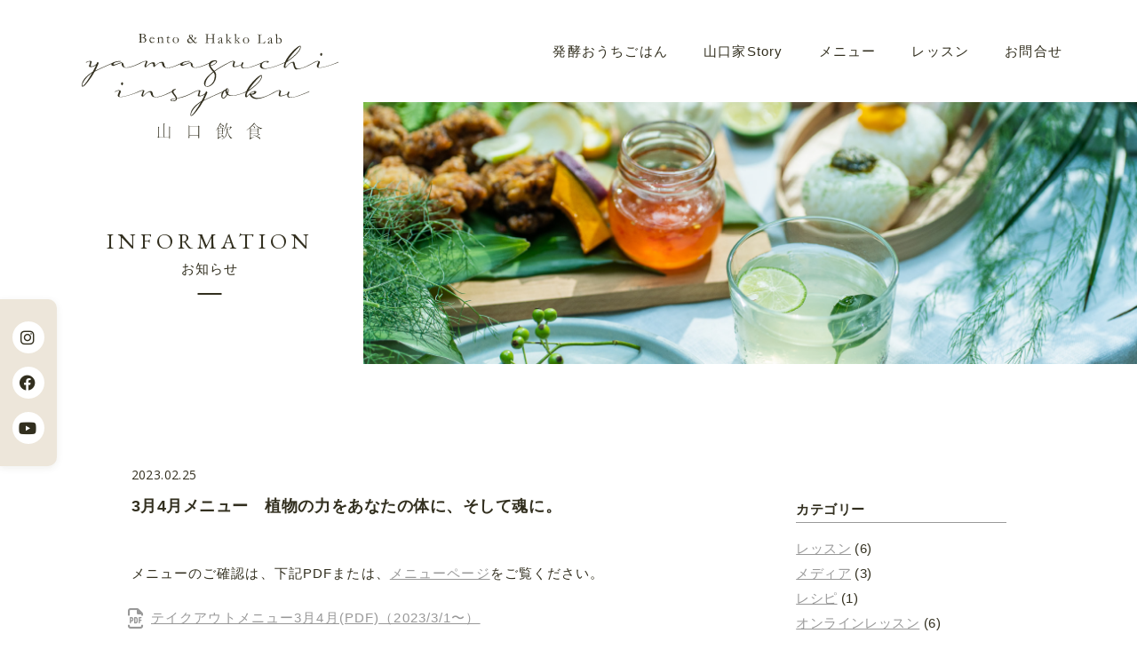

--- FILE ---
content_type: text/html; charset=UTF-8
request_url: https://yamaguchi-insyoku.com/news/spring/
body_size: 13764
content:
<!DOCTYPE html>
<html lang="ja">

<head prefix="og: http://ogp.me/ns# fb: http://ogp.me/ns/fb#">
  <meta charset="UTF-8">
  <meta name="viewport" content="width=device-width, initial-scale=1.0">
  <meta name="format-detection" content="telephone=no">

  <meta name="description" content="メニューのご確認は、下記PDFまたは、メニューページをご覧ください。 テイクアウトメニュー3月4月(PDF)（2023/3/1〜） spiring has come! 春の始まり。色とりどりの世界へようこそ。 啓蟄、春分、清明、穀雨へと暦が移り変わり私たちの体に、魂に、春という空気で満たしてくれます。 2023年の春は">
  
      <!-- Google Tag Manager -->
    <script>(function(w,d,s,l,i){w[l]=w[l]||[];w[l].push({'gtm.start':
    new Date().getTime(),event:'gtm.js'});var f=d.getElementsByTagName(s)[0],
    j=d.createElement(s),dl=l!='dataLayer'?'&l='+l:'';j.async=true;j.src=
    'https://www.googletagmanager.com/gtm.js?id='+i+dl;f.parentNode.insertBefore(j,f);
    })(window,document,'script','dataLayer','GTM-WG4S773');</script>
    <!-- End Google Tag Manager -->
  
  <title>3月4月メニュー　植物の力をあなたの体に、そして魂に。 | 発酵おうちごはん®料理教室の山口飲食【徳島】</title>
<meta name='robots' content='max-image-preview:large' />
<link rel='dns-prefetch' href='//cdnjs.cloudflare.com' />
<link rel="alternate" type="application/rss+xml" title="発酵おうちごはん®料理教室の山口飲食【徳島】 &raquo; フィード" href="https://yamaguchi-insyoku.com/feed/" />
<link rel="alternate" type="application/rss+xml" title="発酵おうちごはん®料理教室の山口飲食【徳島】 &raquo; コメントフィード" href="https://yamaguchi-insyoku.com/comments/feed/" />
<link rel="alternate" title="oEmbed (JSON)" type="application/json+oembed" href="https://yamaguchi-insyoku.com/wp-json/oembed/1.0/embed?url=https%3A%2F%2Fyamaguchi-insyoku.com%2Fnews%2Fspring%2F" />
<link rel="alternate" title="oEmbed (XML)" type="text/xml+oembed" href="https://yamaguchi-insyoku.com/wp-json/oembed/1.0/embed?url=https%3A%2F%2Fyamaguchi-insyoku.com%2Fnews%2Fspring%2F&#038;format=xml" />
<style id='wp-img-auto-sizes-contain-inline-css' type='text/css'>
img:is([sizes=auto i],[sizes^="auto," i]){contain-intrinsic-size:3000px 1500px}
/*# sourceURL=wp-img-auto-sizes-contain-inline-css */
</style>
<style id='wp-emoji-styles-inline-css' type='text/css'>

	img.wp-smiley, img.emoji {
		display: inline !important;
		border: none !important;
		box-shadow: none !important;
		height: 1em !important;
		width: 1em !important;
		margin: 0 0.07em !important;
		vertical-align: -0.1em !important;
		background: none !important;
		padding: 0 !important;
	}
/*# sourceURL=wp-emoji-styles-inline-css */
</style>
<style id='wp-block-library-inline-css' type='text/css'>
:root{--wp-block-synced-color:#7a00df;--wp-block-synced-color--rgb:122,0,223;--wp-bound-block-color:var(--wp-block-synced-color);--wp-editor-canvas-background:#ddd;--wp-admin-theme-color:#007cba;--wp-admin-theme-color--rgb:0,124,186;--wp-admin-theme-color-darker-10:#006ba1;--wp-admin-theme-color-darker-10--rgb:0,107,160.5;--wp-admin-theme-color-darker-20:#005a87;--wp-admin-theme-color-darker-20--rgb:0,90,135;--wp-admin-border-width-focus:2px}@media (min-resolution:192dpi){:root{--wp-admin-border-width-focus:1.5px}}.wp-element-button{cursor:pointer}:root .has-very-light-gray-background-color{background-color:#eee}:root .has-very-dark-gray-background-color{background-color:#313131}:root .has-very-light-gray-color{color:#eee}:root .has-very-dark-gray-color{color:#313131}:root .has-vivid-green-cyan-to-vivid-cyan-blue-gradient-background{background:linear-gradient(135deg,#00d084,#0693e3)}:root .has-purple-crush-gradient-background{background:linear-gradient(135deg,#34e2e4,#4721fb 50%,#ab1dfe)}:root .has-hazy-dawn-gradient-background{background:linear-gradient(135deg,#faaca8,#dad0ec)}:root .has-subdued-olive-gradient-background{background:linear-gradient(135deg,#fafae1,#67a671)}:root .has-atomic-cream-gradient-background{background:linear-gradient(135deg,#fdd79a,#004a59)}:root .has-nightshade-gradient-background{background:linear-gradient(135deg,#330968,#31cdcf)}:root .has-midnight-gradient-background{background:linear-gradient(135deg,#020381,#2874fc)}:root{--wp--preset--font-size--normal:16px;--wp--preset--font-size--huge:42px}.has-regular-font-size{font-size:1em}.has-larger-font-size{font-size:2.625em}.has-normal-font-size{font-size:var(--wp--preset--font-size--normal)}.has-huge-font-size{font-size:var(--wp--preset--font-size--huge)}.has-text-align-center{text-align:center}.has-text-align-left{text-align:left}.has-text-align-right{text-align:right}.has-fit-text{white-space:nowrap!important}#end-resizable-editor-section{display:none}.aligncenter{clear:both}.items-justified-left{justify-content:flex-start}.items-justified-center{justify-content:center}.items-justified-right{justify-content:flex-end}.items-justified-space-between{justify-content:space-between}.screen-reader-text{border:0;clip-path:inset(50%);height:1px;margin:-1px;overflow:hidden;padding:0;position:absolute;width:1px;word-wrap:normal!important}.screen-reader-text:focus{background-color:#ddd;clip-path:none;color:#444;display:block;font-size:1em;height:auto;left:5px;line-height:normal;padding:15px 23px 14px;text-decoration:none;top:5px;width:auto;z-index:100000}html :where(.has-border-color){border-style:solid}html :where([style*=border-top-color]){border-top-style:solid}html :where([style*=border-right-color]){border-right-style:solid}html :where([style*=border-bottom-color]){border-bottom-style:solid}html :where([style*=border-left-color]){border-left-style:solid}html :where([style*=border-width]){border-style:solid}html :where([style*=border-top-width]){border-top-style:solid}html :where([style*=border-right-width]){border-right-style:solid}html :where([style*=border-bottom-width]){border-bottom-style:solid}html :where([style*=border-left-width]){border-left-style:solid}html :where(img[class*=wp-image-]){height:auto;max-width:100%}:where(figure){margin:0 0 1em}html :where(.is-position-sticky){--wp-admin--admin-bar--position-offset:var(--wp-admin--admin-bar--height,0px)}@media screen and (max-width:600px){html :where(.is-position-sticky){--wp-admin--admin-bar--position-offset:0px}}

/*# sourceURL=wp-block-library-inline-css */
</style><style id='wp-block-heading-inline-css' type='text/css'>
h1:where(.wp-block-heading).has-background,h2:where(.wp-block-heading).has-background,h3:where(.wp-block-heading).has-background,h4:where(.wp-block-heading).has-background,h5:where(.wp-block-heading).has-background,h6:where(.wp-block-heading).has-background{padding:1.25em 2.375em}h1.has-text-align-left[style*=writing-mode]:where([style*=vertical-lr]),h1.has-text-align-right[style*=writing-mode]:where([style*=vertical-rl]),h2.has-text-align-left[style*=writing-mode]:where([style*=vertical-lr]),h2.has-text-align-right[style*=writing-mode]:where([style*=vertical-rl]),h3.has-text-align-left[style*=writing-mode]:where([style*=vertical-lr]),h3.has-text-align-right[style*=writing-mode]:where([style*=vertical-rl]),h4.has-text-align-left[style*=writing-mode]:where([style*=vertical-lr]),h4.has-text-align-right[style*=writing-mode]:where([style*=vertical-rl]),h5.has-text-align-left[style*=writing-mode]:where([style*=vertical-lr]),h5.has-text-align-right[style*=writing-mode]:where([style*=vertical-rl]),h6.has-text-align-left[style*=writing-mode]:where([style*=vertical-lr]),h6.has-text-align-right[style*=writing-mode]:where([style*=vertical-rl]){rotate:180deg}
/*# sourceURL=https://yamaguchi-insyoku.com/wp-includes/blocks/heading/style.min.css */
</style>
<style id='wp-block-image-inline-css' type='text/css'>
.wp-block-image>a,.wp-block-image>figure>a{display:inline-block}.wp-block-image img{box-sizing:border-box;height:auto;max-width:100%;vertical-align:bottom}@media not (prefers-reduced-motion){.wp-block-image img.hide{visibility:hidden}.wp-block-image img.show{animation:show-content-image .4s}}.wp-block-image[style*=border-radius] img,.wp-block-image[style*=border-radius]>a{border-radius:inherit}.wp-block-image.has-custom-border img{box-sizing:border-box}.wp-block-image.aligncenter{text-align:center}.wp-block-image.alignfull>a,.wp-block-image.alignwide>a{width:100%}.wp-block-image.alignfull img,.wp-block-image.alignwide img{height:auto;width:100%}.wp-block-image .aligncenter,.wp-block-image .alignleft,.wp-block-image .alignright,.wp-block-image.aligncenter,.wp-block-image.alignleft,.wp-block-image.alignright{display:table}.wp-block-image .aligncenter>figcaption,.wp-block-image .alignleft>figcaption,.wp-block-image .alignright>figcaption,.wp-block-image.aligncenter>figcaption,.wp-block-image.alignleft>figcaption,.wp-block-image.alignright>figcaption{caption-side:bottom;display:table-caption}.wp-block-image .alignleft{float:left;margin:.5em 1em .5em 0}.wp-block-image .alignright{float:right;margin:.5em 0 .5em 1em}.wp-block-image .aligncenter{margin-left:auto;margin-right:auto}.wp-block-image :where(figcaption){margin-bottom:1em;margin-top:.5em}.wp-block-image.is-style-circle-mask img{border-radius:9999px}@supports ((-webkit-mask-image:none) or (mask-image:none)) or (-webkit-mask-image:none){.wp-block-image.is-style-circle-mask img{border-radius:0;-webkit-mask-image:url('data:image/svg+xml;utf8,<svg viewBox="0 0 100 100" xmlns="http://www.w3.org/2000/svg"><circle cx="50" cy="50" r="50"/></svg>');mask-image:url('data:image/svg+xml;utf8,<svg viewBox="0 0 100 100" xmlns="http://www.w3.org/2000/svg"><circle cx="50" cy="50" r="50"/></svg>');mask-mode:alpha;-webkit-mask-position:center;mask-position:center;-webkit-mask-repeat:no-repeat;mask-repeat:no-repeat;-webkit-mask-size:contain;mask-size:contain}}:root :where(.wp-block-image.is-style-rounded img,.wp-block-image .is-style-rounded img){border-radius:9999px}.wp-block-image figure{margin:0}.wp-lightbox-container{display:flex;flex-direction:column;position:relative}.wp-lightbox-container img{cursor:zoom-in}.wp-lightbox-container img:hover+button{opacity:1}.wp-lightbox-container button{align-items:center;backdrop-filter:blur(16px) saturate(180%);background-color:#5a5a5a40;border:none;border-radius:4px;cursor:zoom-in;display:flex;height:20px;justify-content:center;opacity:0;padding:0;position:absolute;right:16px;text-align:center;top:16px;width:20px;z-index:100}@media not (prefers-reduced-motion){.wp-lightbox-container button{transition:opacity .2s ease}}.wp-lightbox-container button:focus-visible{outline:3px auto #5a5a5a40;outline:3px auto -webkit-focus-ring-color;outline-offset:3px}.wp-lightbox-container button:hover{cursor:pointer;opacity:1}.wp-lightbox-container button:focus{opacity:1}.wp-lightbox-container button:focus,.wp-lightbox-container button:hover,.wp-lightbox-container button:not(:hover):not(:active):not(.has-background){background-color:#5a5a5a40;border:none}.wp-lightbox-overlay{box-sizing:border-box;cursor:zoom-out;height:100vh;left:0;overflow:hidden;position:fixed;top:0;visibility:hidden;width:100%;z-index:100000}.wp-lightbox-overlay .close-button{align-items:center;cursor:pointer;display:flex;justify-content:center;min-height:40px;min-width:40px;padding:0;position:absolute;right:calc(env(safe-area-inset-right) + 16px);top:calc(env(safe-area-inset-top) + 16px);z-index:5000000}.wp-lightbox-overlay .close-button:focus,.wp-lightbox-overlay .close-button:hover,.wp-lightbox-overlay .close-button:not(:hover):not(:active):not(.has-background){background:none;border:none}.wp-lightbox-overlay .lightbox-image-container{height:var(--wp--lightbox-container-height);left:50%;overflow:hidden;position:absolute;top:50%;transform:translate(-50%,-50%);transform-origin:top left;width:var(--wp--lightbox-container-width);z-index:9999999999}.wp-lightbox-overlay .wp-block-image{align-items:center;box-sizing:border-box;display:flex;height:100%;justify-content:center;margin:0;position:relative;transform-origin:0 0;width:100%;z-index:3000000}.wp-lightbox-overlay .wp-block-image img{height:var(--wp--lightbox-image-height);min-height:var(--wp--lightbox-image-height);min-width:var(--wp--lightbox-image-width);width:var(--wp--lightbox-image-width)}.wp-lightbox-overlay .wp-block-image figcaption{display:none}.wp-lightbox-overlay button{background:none;border:none}.wp-lightbox-overlay .scrim{background-color:#fff;height:100%;opacity:.9;position:absolute;width:100%;z-index:2000000}.wp-lightbox-overlay.active{visibility:visible}@media not (prefers-reduced-motion){.wp-lightbox-overlay.active{animation:turn-on-visibility .25s both}.wp-lightbox-overlay.active img{animation:turn-on-visibility .35s both}.wp-lightbox-overlay.show-closing-animation:not(.active){animation:turn-off-visibility .35s both}.wp-lightbox-overlay.show-closing-animation:not(.active) img{animation:turn-off-visibility .25s both}.wp-lightbox-overlay.zoom.active{animation:none;opacity:1;visibility:visible}.wp-lightbox-overlay.zoom.active .lightbox-image-container{animation:lightbox-zoom-in .4s}.wp-lightbox-overlay.zoom.active .lightbox-image-container img{animation:none}.wp-lightbox-overlay.zoom.active .scrim{animation:turn-on-visibility .4s forwards}.wp-lightbox-overlay.zoom.show-closing-animation:not(.active){animation:none}.wp-lightbox-overlay.zoom.show-closing-animation:not(.active) .lightbox-image-container{animation:lightbox-zoom-out .4s}.wp-lightbox-overlay.zoom.show-closing-animation:not(.active) .lightbox-image-container img{animation:none}.wp-lightbox-overlay.zoom.show-closing-animation:not(.active) .scrim{animation:turn-off-visibility .4s forwards}}@keyframes show-content-image{0%{visibility:hidden}99%{visibility:hidden}to{visibility:visible}}@keyframes turn-on-visibility{0%{opacity:0}to{opacity:1}}@keyframes turn-off-visibility{0%{opacity:1;visibility:visible}99%{opacity:0;visibility:visible}to{opacity:0;visibility:hidden}}@keyframes lightbox-zoom-in{0%{transform:translate(calc((-100vw + var(--wp--lightbox-scrollbar-width))/2 + var(--wp--lightbox-initial-left-position)),calc(-50vh + var(--wp--lightbox-initial-top-position))) scale(var(--wp--lightbox-scale))}to{transform:translate(-50%,-50%) scale(1)}}@keyframes lightbox-zoom-out{0%{transform:translate(-50%,-50%) scale(1);visibility:visible}99%{visibility:visible}to{transform:translate(calc((-100vw + var(--wp--lightbox-scrollbar-width))/2 + var(--wp--lightbox-initial-left-position)),calc(-50vh + var(--wp--lightbox-initial-top-position))) scale(var(--wp--lightbox-scale));visibility:hidden}}
/*# sourceURL=https://yamaguchi-insyoku.com/wp-includes/blocks/image/style.min.css */
</style>
<style id='wp-block-paragraph-inline-css' type='text/css'>
.is-small-text{font-size:.875em}.is-regular-text{font-size:1em}.is-large-text{font-size:2.25em}.is-larger-text{font-size:3em}.has-drop-cap:not(:focus):first-letter{float:left;font-size:8.4em;font-style:normal;font-weight:100;line-height:.68;margin:.05em .1em 0 0;text-transform:uppercase}body.rtl .has-drop-cap:not(:focus):first-letter{float:none;margin-left:.1em}p.has-drop-cap.has-background{overflow:hidden}:root :where(p.has-background){padding:1.25em 2.375em}:where(p.has-text-color:not(.has-link-color)) a{color:inherit}p.has-text-align-left[style*="writing-mode:vertical-lr"],p.has-text-align-right[style*="writing-mode:vertical-rl"]{rotate:180deg}
/*# sourceURL=https://yamaguchi-insyoku.com/wp-includes/blocks/paragraph/style.min.css */
</style>
<style id='global-styles-inline-css' type='text/css'>
:root{--wp--preset--aspect-ratio--square: 1;--wp--preset--aspect-ratio--4-3: 4/3;--wp--preset--aspect-ratio--3-4: 3/4;--wp--preset--aspect-ratio--3-2: 3/2;--wp--preset--aspect-ratio--2-3: 2/3;--wp--preset--aspect-ratio--16-9: 16/9;--wp--preset--aspect-ratio--9-16: 9/16;--wp--preset--color--black: #000000;--wp--preset--color--cyan-bluish-gray: #abb8c3;--wp--preset--color--white: #ffffff;--wp--preset--color--pale-pink: #f78da7;--wp--preset--color--vivid-red: #cf2e2e;--wp--preset--color--luminous-vivid-orange: #ff6900;--wp--preset--color--luminous-vivid-amber: #fcb900;--wp--preset--color--light-green-cyan: #7bdcb5;--wp--preset--color--vivid-green-cyan: #00d084;--wp--preset--color--pale-cyan-blue: #8ed1fc;--wp--preset--color--vivid-cyan-blue: #0693e3;--wp--preset--color--vivid-purple: #9b51e0;--wp--preset--gradient--vivid-cyan-blue-to-vivid-purple: linear-gradient(135deg,rgb(6,147,227) 0%,rgb(155,81,224) 100%);--wp--preset--gradient--light-green-cyan-to-vivid-green-cyan: linear-gradient(135deg,rgb(122,220,180) 0%,rgb(0,208,130) 100%);--wp--preset--gradient--luminous-vivid-amber-to-luminous-vivid-orange: linear-gradient(135deg,rgb(252,185,0) 0%,rgb(255,105,0) 100%);--wp--preset--gradient--luminous-vivid-orange-to-vivid-red: linear-gradient(135deg,rgb(255,105,0) 0%,rgb(207,46,46) 100%);--wp--preset--gradient--very-light-gray-to-cyan-bluish-gray: linear-gradient(135deg,rgb(238,238,238) 0%,rgb(169,184,195) 100%);--wp--preset--gradient--cool-to-warm-spectrum: linear-gradient(135deg,rgb(74,234,220) 0%,rgb(151,120,209) 20%,rgb(207,42,186) 40%,rgb(238,44,130) 60%,rgb(251,105,98) 80%,rgb(254,248,76) 100%);--wp--preset--gradient--blush-light-purple: linear-gradient(135deg,rgb(255,206,236) 0%,rgb(152,150,240) 100%);--wp--preset--gradient--blush-bordeaux: linear-gradient(135deg,rgb(254,205,165) 0%,rgb(254,45,45) 50%,rgb(107,0,62) 100%);--wp--preset--gradient--luminous-dusk: linear-gradient(135deg,rgb(255,203,112) 0%,rgb(199,81,192) 50%,rgb(65,88,208) 100%);--wp--preset--gradient--pale-ocean: linear-gradient(135deg,rgb(255,245,203) 0%,rgb(182,227,212) 50%,rgb(51,167,181) 100%);--wp--preset--gradient--electric-grass: linear-gradient(135deg,rgb(202,248,128) 0%,rgb(113,206,126) 100%);--wp--preset--gradient--midnight: linear-gradient(135deg,rgb(2,3,129) 0%,rgb(40,116,252) 100%);--wp--preset--font-size--small: 13px;--wp--preset--font-size--medium: 20px;--wp--preset--font-size--large: 36px;--wp--preset--font-size--x-large: 42px;--wp--preset--spacing--20: 0.44rem;--wp--preset--spacing--30: 0.67rem;--wp--preset--spacing--40: 1rem;--wp--preset--spacing--50: 1.5rem;--wp--preset--spacing--60: 2.25rem;--wp--preset--spacing--70: 3.38rem;--wp--preset--spacing--80: 5.06rem;--wp--preset--shadow--natural: 6px 6px 9px rgba(0, 0, 0, 0.2);--wp--preset--shadow--deep: 12px 12px 50px rgba(0, 0, 0, 0.4);--wp--preset--shadow--sharp: 6px 6px 0px rgba(0, 0, 0, 0.2);--wp--preset--shadow--outlined: 6px 6px 0px -3px rgb(255, 255, 255), 6px 6px rgb(0, 0, 0);--wp--preset--shadow--crisp: 6px 6px 0px rgb(0, 0, 0);}:where(.is-layout-flex){gap: 0.5em;}:where(.is-layout-grid){gap: 0.5em;}body .is-layout-flex{display: flex;}.is-layout-flex{flex-wrap: wrap;align-items: center;}.is-layout-flex > :is(*, div){margin: 0;}body .is-layout-grid{display: grid;}.is-layout-grid > :is(*, div){margin: 0;}:where(.wp-block-columns.is-layout-flex){gap: 2em;}:where(.wp-block-columns.is-layout-grid){gap: 2em;}:where(.wp-block-post-template.is-layout-flex){gap: 1.25em;}:where(.wp-block-post-template.is-layout-grid){gap: 1.25em;}.has-black-color{color: var(--wp--preset--color--black) !important;}.has-cyan-bluish-gray-color{color: var(--wp--preset--color--cyan-bluish-gray) !important;}.has-white-color{color: var(--wp--preset--color--white) !important;}.has-pale-pink-color{color: var(--wp--preset--color--pale-pink) !important;}.has-vivid-red-color{color: var(--wp--preset--color--vivid-red) !important;}.has-luminous-vivid-orange-color{color: var(--wp--preset--color--luminous-vivid-orange) !important;}.has-luminous-vivid-amber-color{color: var(--wp--preset--color--luminous-vivid-amber) !important;}.has-light-green-cyan-color{color: var(--wp--preset--color--light-green-cyan) !important;}.has-vivid-green-cyan-color{color: var(--wp--preset--color--vivid-green-cyan) !important;}.has-pale-cyan-blue-color{color: var(--wp--preset--color--pale-cyan-blue) !important;}.has-vivid-cyan-blue-color{color: var(--wp--preset--color--vivid-cyan-blue) !important;}.has-vivid-purple-color{color: var(--wp--preset--color--vivid-purple) !important;}.has-black-background-color{background-color: var(--wp--preset--color--black) !important;}.has-cyan-bluish-gray-background-color{background-color: var(--wp--preset--color--cyan-bluish-gray) !important;}.has-white-background-color{background-color: var(--wp--preset--color--white) !important;}.has-pale-pink-background-color{background-color: var(--wp--preset--color--pale-pink) !important;}.has-vivid-red-background-color{background-color: var(--wp--preset--color--vivid-red) !important;}.has-luminous-vivid-orange-background-color{background-color: var(--wp--preset--color--luminous-vivid-orange) !important;}.has-luminous-vivid-amber-background-color{background-color: var(--wp--preset--color--luminous-vivid-amber) !important;}.has-light-green-cyan-background-color{background-color: var(--wp--preset--color--light-green-cyan) !important;}.has-vivid-green-cyan-background-color{background-color: var(--wp--preset--color--vivid-green-cyan) !important;}.has-pale-cyan-blue-background-color{background-color: var(--wp--preset--color--pale-cyan-blue) !important;}.has-vivid-cyan-blue-background-color{background-color: var(--wp--preset--color--vivid-cyan-blue) !important;}.has-vivid-purple-background-color{background-color: var(--wp--preset--color--vivid-purple) !important;}.has-black-border-color{border-color: var(--wp--preset--color--black) !important;}.has-cyan-bluish-gray-border-color{border-color: var(--wp--preset--color--cyan-bluish-gray) !important;}.has-white-border-color{border-color: var(--wp--preset--color--white) !important;}.has-pale-pink-border-color{border-color: var(--wp--preset--color--pale-pink) !important;}.has-vivid-red-border-color{border-color: var(--wp--preset--color--vivid-red) !important;}.has-luminous-vivid-orange-border-color{border-color: var(--wp--preset--color--luminous-vivid-orange) !important;}.has-luminous-vivid-amber-border-color{border-color: var(--wp--preset--color--luminous-vivid-amber) !important;}.has-light-green-cyan-border-color{border-color: var(--wp--preset--color--light-green-cyan) !important;}.has-vivid-green-cyan-border-color{border-color: var(--wp--preset--color--vivid-green-cyan) !important;}.has-pale-cyan-blue-border-color{border-color: var(--wp--preset--color--pale-cyan-blue) !important;}.has-vivid-cyan-blue-border-color{border-color: var(--wp--preset--color--vivid-cyan-blue) !important;}.has-vivid-purple-border-color{border-color: var(--wp--preset--color--vivid-purple) !important;}.has-vivid-cyan-blue-to-vivid-purple-gradient-background{background: var(--wp--preset--gradient--vivid-cyan-blue-to-vivid-purple) !important;}.has-light-green-cyan-to-vivid-green-cyan-gradient-background{background: var(--wp--preset--gradient--light-green-cyan-to-vivid-green-cyan) !important;}.has-luminous-vivid-amber-to-luminous-vivid-orange-gradient-background{background: var(--wp--preset--gradient--luminous-vivid-amber-to-luminous-vivid-orange) !important;}.has-luminous-vivid-orange-to-vivid-red-gradient-background{background: var(--wp--preset--gradient--luminous-vivid-orange-to-vivid-red) !important;}.has-very-light-gray-to-cyan-bluish-gray-gradient-background{background: var(--wp--preset--gradient--very-light-gray-to-cyan-bluish-gray) !important;}.has-cool-to-warm-spectrum-gradient-background{background: var(--wp--preset--gradient--cool-to-warm-spectrum) !important;}.has-blush-light-purple-gradient-background{background: var(--wp--preset--gradient--blush-light-purple) !important;}.has-blush-bordeaux-gradient-background{background: var(--wp--preset--gradient--blush-bordeaux) !important;}.has-luminous-dusk-gradient-background{background: var(--wp--preset--gradient--luminous-dusk) !important;}.has-pale-ocean-gradient-background{background: var(--wp--preset--gradient--pale-ocean) !important;}.has-electric-grass-gradient-background{background: var(--wp--preset--gradient--electric-grass) !important;}.has-midnight-gradient-background{background: var(--wp--preset--gradient--midnight) !important;}.has-small-font-size{font-size: var(--wp--preset--font-size--small) !important;}.has-medium-font-size{font-size: var(--wp--preset--font-size--medium) !important;}.has-large-font-size{font-size: var(--wp--preset--font-size--large) !important;}.has-x-large-font-size{font-size: var(--wp--preset--font-size--x-large) !important;}
/*# sourceURL=global-styles-inline-css */
</style>

<style id='classic-theme-styles-inline-css' type='text/css'>
/*! This file is auto-generated */
.wp-block-button__link{color:#fff;background-color:#32373c;border-radius:9999px;box-shadow:none;text-decoration:none;padding:calc(.667em + 2px) calc(1.333em + 2px);font-size:1.125em}.wp-block-file__button{background:#32373c;color:#fff;text-decoration:none}
/*# sourceURL=/wp-includes/css/classic-themes.min.css */
</style>
<link rel='stylesheet' id='snow-monkey-editor-css' href='https://yamaguchi-insyoku.com/wp-content/plugins/snow-monkey-editor/dist/css/app.css?ver=1662904793' type='text/css' media='all' />
<link rel='stylesheet' id='yamaguchi-insyoku-font-awesome-css' href='https://cdnjs.cloudflare.com/ajax/libs/font-awesome/6.2.0/css/all.min.css?ver=1.0' type='text/css' media='all' />
<link rel='stylesheet' id='yamaguchi-insyoku-style-css' href='https://yamaguchi-insyoku.com/wp-content/themes/yamaguchi-insyoku/style.css?ver=1.3' type='text/css' media='all' />
<link rel="https://api.w.org/" href="https://yamaguchi-insyoku.com/wp-json/" /><link rel="alternate" title="JSON" type="application/json" href="https://yamaguchi-insyoku.com/wp-json/wp/v2/posts/859" /><link rel="EditURI" type="application/rsd+xml" title="RSD" href="https://yamaguchi-insyoku.com/xmlrpc.php?rsd" />
<link rel="canonical" href="https://yamaguchi-insyoku.com/news/spring/" />
<link rel='shortlink' href='https://yamaguchi-insyoku.com/?p=859' />
<!-- Open Graph protocol -->
<meta property="og:title" content="3月4月メニュー　植物の力をあなたの体に、そして魂に。">
<meta property="og:type" content="article">
<meta property="og:url" content="https://yamaguchi-insyoku.com/news/spring/">
<meta property="og:site_name" content="発酵おうちごはん®料理教室の山口飲食【徳島】">
<meta property="og:description" content="メニューのご確認は、下記PDFまたは、メニューページをご覧ください。 テイクアウトメニュー3月4月(PDF)（2023/3/1〜） spiring has come! 春の始まり。色とりどりの世界へようこそ。 啓蟄、春分、清明、穀雨へと暦が移り変わり私たちの体に、魂に、春という空気で満たしてくれます。 2023年の春は">
<meta property="og:image" content="https://yamaguchi-insyoku.com/wp-content/uploads/2023/02/DSC03902-scaled.jpg">
<meta property="og:locale" content="ja_JP"></head>

<body class="wp-singular post-template-default single single-post postid-859 single-format-standard wp-theme-yamaguchi-insyoku">

      <!-- Google Tag Manager (noscript) -->
    <noscript><iframe src="https://www.googletagmanager.com/ns.html?id=GTM-WG4S773"
    height="0" width="0" style="display:none;visibility:hidden"></iframe></noscript>
    <!-- End Google Tag Manager (noscript) -->
  
  <div class="l-wrap js-wrap">

    
<header class="l-header">
  <div class="uk-container uk-container-expand">
    <div class="p-header">
      <div class="p-header__item">
        <div class="p-header__logo-container">

          
            <div class="p-header__logo">
              <a class="uk-link-reset c-animation-hover-fade" href="https://yamaguchi-insyoku.com/">
                <svg viewBox="0 0 289.61 119.11" aria-hidden="true">
                  <use href="https://yamaguchi-insyoku.com/wp-content/themes/yamaguchi-insyoku/assets/images/logo.svg#logo"></use>
                </svg>
              </a>
            </div>

          
        </div>
      </div>

      <div class="p-header__nav-container">
        <div class="p-header__nav-content js-navbar" tabindex="-1">
          <div class="p-header__nav-content-inner">
            <nav>
              <ul class="p-header__nav-items">
                <li class="uk-hidden@l">
                  <a href="https://yamaguchi-insyoku.com/">トップページ</a>
                </li>
                <li>
                  <a href="https://yamaguchi-insyoku.com/concept/">発酵おうちごはん</a>
                </li>
                <li>
                  <a href="https://yamaguchi-insyoku.com/about-us/">山口家Story</a>
                </li>
                <li>
                  <a href="#">メニュー</a>
                  <div class="p-header__dropdown js-navbar-dropdown">
                    <ul class="p-header__dropdown-items">
                      <li><a href="https://yamaguchi-insyoku.com/hakko-obento/">発酵お弁当</a></li>
                      <li><a href="https://yamaguchi-insyoku.com/okomeno-oyatsu/">お米のおやつ</a></li>
                      <li><a href="https://yamaguchi-insyoku.com/hakko-drink/">発酵ドリンク</a></li>
                    </ul>
                  </div>
                </li>
                <li>
                  <a href="https://yamaguchi-insyoku.com/lesson/">レッスン</a>
                </li>
                <li>
                  <a href="https://yamaguchi-insyoku.com/contact/">お問合せ</a>
                </li>
              </ul>
            </nav>

            <div class="p-header__socials">
              <ul class="p-header__social-items">
                <li>
                  <a class="c-icon-button p-header__social-icon-button" href="https://www.instagram.com/yamaguchi_insyoku/" aria-label="Instagram" target="_blank">
                    <i class="fa-brands fa-instagram fa-fw" aria-hidden="true"></i>
                  </a>
                </li>
                <li>
                  <a class="c-icon-button p-header__social-icon-button" href="https://www.facebook.com/yamaguchiinsyoku/" aria-label="Facebook" target="_blank">
                    <i class="fa-brands fa-facebook fa-fw" aria-hidden="true"></i>
                  </a>
                </li>
                <li>
                  <a class="c-icon-button p-header__social-icon-button" href="https://www.youtube.com/channel/UCTVvQDcYZOjei9eS_qOWgfg" aria-label="YouTube" target="_blank">
                    <i class="fa-brands fa-youtube fa-fw" aria-hidden="true"></i>
                  </a>
                </li>
              </ul>
              <!-- /.p-header__social-items -->
            </div>
            <!-- /.p-header__socials -->
          </div>
        </div>
        <!-- /.p-header__nav-content -->

        <div class="p-header__item p-header__nav-toggle">
          <div class="c-nav-toggle js-nav-toggle" tabindex="0">
            <div class="c-nav-toggle__burger" role="button" aria-label="メニュー">
              <span class="c-nav-toggle__burger-bar" aria-hidden="true"></span>
            </div>
          </div>
        </div>
        <!-- /.p-header__nav-toggle -->
      </div>
      <!-- /.p-header__nav-container -->
    </div>
    <!-- /.p-header -->
  </div>
</header>
<!-- /.l-header -->
    <div class="l-content" uk-scrollspy="cls: uk-animation-slide-bottom-medium; offset-top: -200;">

      <main class="l-main">



<div class="p-header-subpage">
  <div class="p-header-subpage__title">
    <h1 class="c-heading-title p-header-subpage__heading p-header-subpage__heading--info">
      <span class="c-heading-title__main p-header-subpage__heading-title-main">INFORMATION</span>
      <span class="c-heading-title__sub c-text-proportional-metrics">お知らせ</span>
    </h1>
  </div>

  <div class="p-header-subpage__photo">
    <picture>
      <source media="(max-width: 600px)" srcset="https://yamaguchi-insyoku.com/wp-content/themes/yamaguchi-insyoku/assets/images/information/head-sp.jpg">
      <source media="(min-width: 601px)" srcset="https://yamaguchi-insyoku.com/wp-content/themes/yamaguchi-insyoku/assets/images/information/head.jpg">
      <img src="https://yamaguchi-insyoku.com/wp-content/themes/yamaguchi-insyoku/assets/images/information/head.jpg" alt="">
    </picture>
  </div>
</div>
<div class="uk-section">
  <div class="uk-container uk-container-small">
    <div class="l-info">
      <div class="l-info__main">

        
          <div class="p-info-articles">

            
              
<article id="post-859" class="p-info-articles__item js-news-article">
  <header>
    <time class="p-info-articles__date" datetime="2023-02-25">2023.02.25</time>
    <h2 class="c-text-proportional-metrics p-info-articles__heading">

      3月4月メニュー　植物の力をあなたの体に、そして魂に。
    </h2>
  </header>

  <div class="p-info-articles__body p-wp-article-body">

    
<p>メニューのご確認は、下記PDFまたは、<a href="https://yamaguchi-insyoku.com/hakko-obento/">メニューページ</a>をご覧ください。</p>



<p><a href="https://yamaguchi-insyoku.com/wp-content/uploads/2023/02/20230304menu.pdf">テイクアウトメニュー3月4月(PDF)（2023/3/1〜）</a></p>



<p></p>



<p></p>



<p>spiring has come! 春の始まり。色とりどりの世界へようこそ。</p>



<p>啓蟄、春分、清明、穀雨へと暦が移り変わり私たちの体に、魂に、春という空気で満たしてくれます。</p>



<p>2023年の春は「植物の力をあなたの体に、そして魂に。」をテーマに色とりどり植物をお弁当に詰めて届けたいと思っています。spring✖︎spiritualを掛け合わせて“spiring”、spiring has come!私たちが感じる春がやってきた。</p>



<p></p>



<p>2023年の春は、ドリンク、お弁当の中にVEGAN(ヴィーガン）という選択を。<br>VEGANとは、純・植物性。いつものお弁当のほかに、動物性食材を一才使用せずに、植物性のみで美味しいごはんドリンクを作りました。<br></p>



<p>植物の力をあなたの体に、そして魂に。</p>



<p></p>



<p>HPのメニューは2/27に入れ替わりますが、こちらで先にご案内を。</p>



<h3 class="wp-block-heading"><strong>3月4月のお弁当</strong></h3>



<figure class="wp-block-image size-large"><img fetchpriority="high" decoding="async" width="1024" height="683" src="https://yamaguchi-insyoku.com/wp-content/uploads/2023/02/DSC03907-1024x683.jpg" alt="" class="wp-image-867" srcset="https://yamaguchi-insyoku.com/wp-content/uploads/2023/02/DSC03907-1024x683.jpg 1024w, https://yamaguchi-insyoku.com/wp-content/uploads/2023/02/DSC03907-300x200.jpg 300w, https://yamaguchi-insyoku.com/wp-content/uploads/2023/02/DSC03907-768x512.jpg 768w, https://yamaguchi-insyoku.com/wp-content/uploads/2023/02/DSC03907-1536x1024.jpg 1536w, https://yamaguchi-insyoku.com/wp-content/uploads/2023/02/DSC03907-2048x1365.jpg 2048w" sizes="(max-width: 1024px) 100vw, 1024px" /></figure>



<figure class="wp-block-image size-large"><img decoding="async" width="1024" height="683" src="https://yamaguchi-insyoku.com/wp-content/uploads/2023/02/DSC03075-1024x683.jpg" alt="" class="wp-image-868" srcset="https://yamaguchi-insyoku.com/wp-content/uploads/2023/02/DSC03075-1024x683.jpg 1024w, https://yamaguchi-insyoku.com/wp-content/uploads/2023/02/DSC03075-300x200.jpg 300w, https://yamaguchi-insyoku.com/wp-content/uploads/2023/02/DSC03075-768x512.jpg 768w, https://yamaguchi-insyoku.com/wp-content/uploads/2023/02/DSC03075-1536x1024.jpg 1536w, https://yamaguchi-insyoku.com/wp-content/uploads/2023/02/DSC03075-2048x1365.jpg 2048w" sizes="(max-width: 1024px) 100vw, 1024px" /><figcaption class="wp-element-caption">KOJI唐揚げ弁当</figcaption></figure>



<p>Non-GMO・PHFのトウモロコシとNon-GMOの大豆油かすを原料にした飼料を食べて、平飼いで飼育されたこだわりの徳島県産彩どりのもも肉を使用。<br>麹の持つタンパク質分解酵素の力で驚くほどうまい！国産米油で揚げた「ガリじゅわっ」の幸せな瞬間が詰まった自慢の唐揚げです。有機無調整豆乳を使った自家製豆乳マヨは意外とさっぱり、甘くてスパイシーなスイートチリソースとの相性が抜群です。山口飲食ファミリーもこのソースが大好き♡<br>※副菜にアレルゲン食材を使用している場合がござ</p>



<p></p>



<figure class="wp-block-image size-large"><img decoding="async" width="1024" height="683" src="https://yamaguchi-insyoku.com/wp-content/uploads/2023/02/DSC03899-1024x683.jpg" alt="" class="wp-image-861" srcset="https://yamaguchi-insyoku.com/wp-content/uploads/2023/02/DSC03899-1024x683.jpg 1024w, https://yamaguchi-insyoku.com/wp-content/uploads/2023/02/DSC03899-300x200.jpg 300w, https://yamaguchi-insyoku.com/wp-content/uploads/2023/02/DSC03899-768x512.jpg 768w, https://yamaguchi-insyoku.com/wp-content/uploads/2023/02/DSC03899-1536x1024.jpg 1536w, https://yamaguchi-insyoku.com/wp-content/uploads/2023/02/DSC03899-2048x1365.jpg 2048w" sizes="(max-width: 1024px) 100vw, 1024px" /><figcaption class="wp-element-caption">春の曲げわっぱ弁当</figcaption></figure>



<p>少しずついろんなものが楽しめる曲げわっぱ弁当。発酵卵/KOJI唐揚げ/阿波ポーク大葉梅カツ/春野菜の胡麻和え/玉ねぎグリルVEGANきのこソース/エビと春野菜のトマトスパイスアヒージョ/ひじき煮/季節の副菜が詰まっています。</p>



<figure class="wp-block-image size-large"><img loading="lazy" decoding="async" width="1024" height="683" src="https://yamaguchi-insyoku.com/wp-content/uploads/2023/02/DSC03900-1024x683.jpg" alt="" class="wp-image-862" srcset="https://yamaguchi-insyoku.com/wp-content/uploads/2023/02/DSC03900-1024x683.jpg 1024w, https://yamaguchi-insyoku.com/wp-content/uploads/2023/02/DSC03900-300x200.jpg 300w, https://yamaguchi-insyoku.com/wp-content/uploads/2023/02/DSC03900-768x512.jpg 768w, https://yamaguchi-insyoku.com/wp-content/uploads/2023/02/DSC03900-1536x1024.jpg 1536w, https://yamaguchi-insyoku.com/wp-content/uploads/2023/02/DSC03900-2048x1365.jpg 2048w" sizes="auto, (max-width: 1024px) 100vw, 1024px" /><figcaption class="wp-element-caption">HAKKOタコライス</figcaption></figure>



<p>オーガニックサラダ/オリジナルタコスパイスで味付けしたタコミート/トマトサルサなどいろんな具材が乗ったスパイスかおるタコライス。</p>



<figure class="wp-block-image size-large"><img loading="lazy" decoding="async" width="1024" height="683" src="https://yamaguchi-insyoku.com/wp-content/uploads/2023/02/DSC03893-1024x683.jpg" alt="" class="wp-image-860" srcset="https://yamaguchi-insyoku.com/wp-content/uploads/2023/02/DSC03893-1024x683.jpg 1024w, https://yamaguchi-insyoku.com/wp-content/uploads/2023/02/DSC03893-300x200.jpg 300w, https://yamaguchi-insyoku.com/wp-content/uploads/2023/02/DSC03893-768x512.jpg 768w, https://yamaguchi-insyoku.com/wp-content/uploads/2023/02/DSC03893-1536x1024.jpg 1536w, https://yamaguchi-insyoku.com/wp-content/uploads/2023/02/DSC03893-2048x1365.jpg 2048w" sizes="auto, (max-width: 1024px) 100vw, 1024px" /><figcaption class="wp-element-caption">VEGANボウル</figcaption></figure>



<p>植物の力をあなたの体に、そして魂に。植物だけの美味しさで作りました。</p>



<p>VEGANハムカツ/オーガニックサラダ/春野菜胡麻和え/春野菜のトマトスパイスアヒージョ/その他当日の副菜が付きます。おかずに3種類の自家製タレを乗せて豊かな味わいになりました。</p>



<figure class="wp-block-image size-large"><img loading="lazy" decoding="async" width="1024" height="683" src="https://yamaguchi-insyoku.com/wp-content/uploads/2023/02/DSC03902-1024x683.jpg" alt="" class="wp-image-863" srcset="https://yamaguchi-insyoku.com/wp-content/uploads/2023/02/DSC03902-1024x683.jpg 1024w, https://yamaguchi-insyoku.com/wp-content/uploads/2023/02/DSC03902-300x200.jpg 300w, https://yamaguchi-insyoku.com/wp-content/uploads/2023/02/DSC03902-768x512.jpg 768w, https://yamaguchi-insyoku.com/wp-content/uploads/2023/02/DSC03902-1536x1024.jpg 1536w, https://yamaguchi-insyoku.com/wp-content/uploads/2023/02/DSC03902-2048x1365.jpg 2048w" sizes="auto, (max-width: 1024px) 100vw, 1024px" /></figure>



<p></p>



<h3 class="wp-block-heading"><strong>ドリンクもVEGAN</strong></h3>



<figure class="wp-block-image size-large"><img loading="lazy" decoding="async" width="1024" height="683" src="https://yamaguchi-insyoku.com/wp-content/uploads/2023/02/DSC03904-1024x683.jpg" alt="" class="wp-image-864" srcset="https://yamaguchi-insyoku.com/wp-content/uploads/2023/02/DSC03904-1024x683.jpg 1024w, https://yamaguchi-insyoku.com/wp-content/uploads/2023/02/DSC03904-300x200.jpg 300w, https://yamaguchi-insyoku.com/wp-content/uploads/2023/02/DSC03904-768x512.jpg 768w, https://yamaguchi-insyoku.com/wp-content/uploads/2023/02/DSC03904-1536x1024.jpg 1536w, https://yamaguchi-insyoku.com/wp-content/uploads/2023/02/DSC03904-2048x1365.jpg 2048w" sizes="auto, (max-width: 1024px) 100vw, 1024px" /><figcaption class="wp-element-caption">VEGANバナナ</figcaption></figure>



<p>化学農薬、化学肥料は栽培期間中いっさい使用せず、皮までおいしく食べられるバナナ。不安な遺伝子組換えやゲノム編集もしていない、とびきりやさしく、濃厚で味わい深いバナナ。そんな夢のようなバナナ、誕生！</p>



<p>未来を担う子どもたちに安心して食べてもらいたい<br>という願いを込めて、「22世紀バナナ」と命名されています</p>



<p>徳島の美しい水、空気、土から生まれる奇跡の一本を、みんなで食べてみよう。</p>



<p>2023年の春は22世紀バナナと山口飲食でVEGANスムージー。</p>



<figure class="wp-block-image size-large"><img loading="lazy" decoding="async" width="1024" height="683" src="https://yamaguchi-insyoku.com/wp-content/uploads/2023/02/DSC03905-1024x683.jpg" alt="" class="wp-image-865" srcset="https://yamaguchi-insyoku.com/wp-content/uploads/2023/02/DSC03905-1024x683.jpg 1024w, https://yamaguchi-insyoku.com/wp-content/uploads/2023/02/DSC03905-300x200.jpg 300w, https://yamaguchi-insyoku.com/wp-content/uploads/2023/02/DSC03905-768x512.jpg 768w, https://yamaguchi-insyoku.com/wp-content/uploads/2023/02/DSC03905-1536x1024.jpg 1536w, https://yamaguchi-insyoku.com/wp-content/uploads/2023/02/DSC03905-2048x1365.jpg 2048w" sizes="auto, (max-width: 1024px) 100vw, 1024px" /><figcaption class="wp-element-caption">VEGAN　いちご</figcaption></figure>



<p>春のいちごを使った、VEGANドリンクに。植物の力をあなたの体に、そして魂に届くような。飲んだ瞬間、第6感＝直感で感じる美味しさ。脳と腸は繋がっていて、英語で腸はgut　直感はgutfeelingと言います。直感を研ぎ澄ますには、腸を整えることが大事なんです。</p>



<p>春は、目に見えるもの、目に見えないもの。新しい環境に心がざわついたり、ここが好き！という想い、一目惚れなど、「感じる」ことがスタートで動き出す日が多い。</p>



<p>直感を研ぎ澄まし、目に見えない友人との絆、家族との絆を強くし、八百万神さま、無数の菌、目には見えないけれど、私たちの体、魂を守ってくれてるものを大切に生きていこう。</p>



<p>2/27にHPの<a href="https://yamaguchi-insyoku.com/hakko-obento/">メニュー</a>　に値段、全部のメニューが登場します！</p>

  </div>
  <!-- /.p-info-articles__body -->
</article>
<!-- /.p-info-articles__item -->

            
          </div>
          <!-- /.p-news-articles -->

        
      </div>
      <!-- /.l-info__main -->

      
<aside class="l-info__sidenav">
  <div class="p-info-sidenav">
    <div>
      <h3 class="p-info-sidenav__heading">カテゴリー</h3>

      <ul class="p-info-sidenav__items">

        
          <li>
            <a href="https://yamaguchi-insyoku.com/category/%e3%83%ac%e3%83%83%e3%82%b9%e3%83%b3/">レッスン</a> (6)
          </li>

        
          <li>
            <a href="https://yamaguchi-insyoku.com/category/media/">メディア</a> (3)
          </li>

        
          <li>
            <a href="https://yamaguchi-insyoku.com/category/recipe/">レシピ</a> (1)
          </li>

        
          <li>
            <a href="https://yamaguchi-insyoku.com/category/lesson/">オンラインレッスン</a> (6)
          </li>

        
          <li>
            <a href="https://yamaguchi-insyoku.com/category/news/">お知らせ</a> (85)
          </li>

        
          <li>
            <a href="https://yamaguchi-insyoku.com/category/business/">企業向けお弁当</a> (7)
          </li>

        
        </li>
      </ul>
    </div>

    <div>
      <h3 class="p-info-sidenav__heading">アーカイブ</h3>

      <div>
        <select class="uk-select c-form-select" name="archive-dropdown">
          <option value="" selected disabled>月を選択</option>
          	<option value='https://yamaguchi-insyoku.com/2026/01/'> 2026年1月 &nbsp;(1)</option>
	<option value='https://yamaguchi-insyoku.com/2025/11/'> 2025年11月 &nbsp;(1)</option>
	<option value='https://yamaguchi-insyoku.com/2025/10/'> 2025年10月 &nbsp;(2)</option>
	<option value='https://yamaguchi-insyoku.com/2025/09/'> 2025年9月 &nbsp;(1)</option>
	<option value='https://yamaguchi-insyoku.com/2025/08/'> 2025年8月 &nbsp;(1)</option>
	<option value='https://yamaguchi-insyoku.com/2025/07/'> 2025年7月 &nbsp;(3)</option>
	<option value='https://yamaguchi-insyoku.com/2025/06/'> 2025年6月 &nbsp;(2)</option>
	<option value='https://yamaguchi-insyoku.com/2025/05/'> 2025年5月 &nbsp;(1)</option>
	<option value='https://yamaguchi-insyoku.com/2025/04/'> 2025年4月 &nbsp;(1)</option>
	<option value='https://yamaguchi-insyoku.com/2025/03/'> 2025年3月 &nbsp;(1)</option>
	<option value='https://yamaguchi-insyoku.com/2025/02/'> 2025年2月 &nbsp;(1)</option>
	<option value='https://yamaguchi-insyoku.com/2025/01/'> 2025年1月 &nbsp;(1)</option>
	<option value='https://yamaguchi-insyoku.com/2024/11/'> 2024年11月 &nbsp;(3)</option>
	<option value='https://yamaguchi-insyoku.com/2024/09/'> 2024年9月 &nbsp;(1)</option>
	<option value='https://yamaguchi-insyoku.com/2024/08/'> 2024年8月 &nbsp;(1)</option>
	<option value='https://yamaguchi-insyoku.com/2024/07/'> 2024年7月 &nbsp;(2)</option>
	<option value='https://yamaguchi-insyoku.com/2024/05/'> 2024年5月 &nbsp;(4)</option>
	<option value='https://yamaguchi-insyoku.com/2024/04/'> 2024年4月 &nbsp;(2)</option>
	<option value='https://yamaguchi-insyoku.com/2024/03/'> 2024年3月 &nbsp;(1)</option>
	<option value='https://yamaguchi-insyoku.com/2024/02/'> 2024年2月 &nbsp;(2)</option>
	<option value='https://yamaguchi-insyoku.com/2024/01/'> 2024年1月 &nbsp;(6)</option>
	<option value='https://yamaguchi-insyoku.com/2023/12/'> 2023年12月 &nbsp;(3)</option>
	<option value='https://yamaguchi-insyoku.com/2023/11/'> 2023年11月 &nbsp;(3)</option>
	<option value='https://yamaguchi-insyoku.com/2023/10/'> 2023年10月 &nbsp;(1)</option>
	<option value='https://yamaguchi-insyoku.com/2023/09/'> 2023年9月 &nbsp;(3)</option>
	<option value='https://yamaguchi-insyoku.com/2023/08/'> 2023年8月 &nbsp;(6)</option>
	<option value='https://yamaguchi-insyoku.com/2023/07/'> 2023年7月 &nbsp;(4)</option>
	<option value='https://yamaguchi-insyoku.com/2023/06/'> 2023年6月 &nbsp;(2)</option>
	<option value='https://yamaguchi-insyoku.com/2023/05/'> 2023年5月 &nbsp;(7)</option>
	<option value='https://yamaguchi-insyoku.com/2023/04/'> 2023年4月 &nbsp;(3)</option>
	<option value='https://yamaguchi-insyoku.com/2023/03/'> 2023年3月 &nbsp;(1)</option>
	<option value='https://yamaguchi-insyoku.com/2023/02/'> 2023年2月 &nbsp;(5)</option>
	<option value='https://yamaguchi-insyoku.com/2023/01/'> 2023年1月 &nbsp;(4)</option>
	<option value='https://yamaguchi-insyoku.com/2022/12/'> 2022年12月 &nbsp;(3)</option>
	<option value='https://yamaguchi-insyoku.com/2022/11/'> 2022年11月 &nbsp;(11)</option>
	<option value='https://yamaguchi-insyoku.com/2022/10/'> 2022年10月 &nbsp;(7)</option>
	<option value='https://yamaguchi-insyoku.com/2022/09/'> 2022年9月 &nbsp;(4)</option>
	<option value='https://yamaguchi-insyoku.com/2022/08/'> 2022年8月 &nbsp;(1)</option>
        </select>
      </div>
    </div>
  </div>
  <!-- /.p-info-sidenav -->
</aside>
<!-- /.l-info-sidenav -->
    </div>
    <!-- /.l-info -->
  </div>
</div>


</main>
<!-- /.l-main -->


<aside class="l-socials-navbar">
  <div class="p-socials-navbar">
    <div>
      <ul class="p-socials-navbar__items">
        <li>
          <a class="c-icon-button p-socials-navbar__icon-button" href="https://www.instagram.com/yamaguchi_insyoku/" aria-label="Instagram" target="_blank">
            <i class="fa-brands fa-instagram fa-fw" aria-hidden="true"></i>
          </a>
        </li>
        <li>
          <a class="c-icon-button p-socials-navbar__icon-button" href="https://www.facebook.com/yamaguchiinsyoku/" aria-label="Facebook" target="_blank">
            <i class="fa-brands fa-facebook fa-fw" aria-hidden="true"></i>
          </a>
        </li>
        <li>
          <a class="c-icon-button p-socials-navbar__icon-button" href="https://www.youtube.com/channel/UCTVvQDcYZOjei9eS_qOWgfg" aria-label="YouTube" target="_blank">
            <i class="fa-brands fa-youtube fa-fw" aria-hidden="true"></i>
          </a>
        </li>
      </ul>
    </div>
  </div>
  <!-- /.p-socials-navbar -->
</aside>
<!-- /.l-socials-navbar -->
<footer class="l-footer js-footer">
  <div class="p-back-to-top js-scroll js-back-to-top" aria-hidden="true">
    <a class="uk-link-reset c-animation-hover-fade" href="#">
      <img src="https://yamaguchi-insyoku.com/wp-content/themes/yamaguchi-insyoku/assets/images/back-to-top.jpg" alt="ページトップへ">
    </a>
  </div>
  <!-- /.p-back-to-top -->

  <div class="p-footer">
    <div class="uk-container">
      <div class="p-footer__inner">
        <div>
          <div class="p-footer__logo">
            <a class="uk-link-reset c-animation-hover-fade" href="https://yamaguchi-insyoku.com/">
              <svg viewBox="0 0 289.61 119.11" aria-hidden="true">
                <use href="https://yamaguchi-insyoku.com/wp-content/themes/yamaguchi-insyoku/assets/images/logo.svg#logo"></use>
              </svg>
            </a>
          </div>
          <div class="p-footer__company c-text-proportional-metrics">
            （社）日本発酵フードラボ協会 <br class="uk-hidden@l">Japan Hakko food lab Association<br>
            山口飲食 Cafe & Hakko Lab <br class="uk-hidden@l">Yamaguchi-Insyoku<br>
            〒770-0843 <br class="uk-hidden@l">徳島県徳島市両国本町1丁目32両国本町ビル<br>
            Tel: 088-635-5291
          </div>
        </div>
        <div>
          <div class="p-footer__copyright c-text-proportional-metrics">
            Copyright © Yamaguchi-Insyoku. All Rights Reserved.
          </div>
        </div>
      </div>
      <!-- /.p-footer-inner -->
    </div>
  </div>
  <!-- /.p-footer -->
</footer>
<!-- /.l-footer -->

</div>
<!-- /.l-content -->

</div>
<!-- /.l-wrap -->


<script type="speculationrules">
{"prefetch":[{"source":"document","where":{"and":[{"href_matches":"/*"},{"not":{"href_matches":["/wp-*.php","/wp-admin/*","/wp-content/uploads/*","/wp-content/*","/wp-content/plugins/*","/wp-content/themes/yamaguchi-insyoku/*","/*\\?(.+)"]}},{"not":{"selector_matches":"a[rel~=\"nofollow\"]"}},{"not":{"selector_matches":".no-prefetch, .no-prefetch a"}}]},"eagerness":"conservative"}]}
</script>
<script type="text/javascript" src="https://yamaguchi-insyoku.com/wp-content/plugins/snow-monkey-editor/dist/js/app.js?ver=1662904793" id="snow-monkey-editor-js"></script>
<script type="text/javascript" src="https://yamaguchi-insyoku.com/wp-content/themes/yamaguchi-insyoku/assets/js/manifest.js?ver=1.0" id="yamaguchi-insyoku-manifest-js"></script>
<script type="text/javascript" src="https://yamaguchi-insyoku.com/wp-content/themes/yamaguchi-insyoku/assets/js/vendor.js?ver=1.0" id="yamaguchi-insyoku-vendor-js"></script>
<script type="text/javascript" src="https://yamaguchi-insyoku.com/wp-content/themes/yamaguchi-insyoku/assets/js/app.js?ver=1.0" id="yamaguchi-insyoku-app-js"></script>
<script id="wp-emoji-settings" type="application/json">
{"baseUrl":"https://s.w.org/images/core/emoji/17.0.2/72x72/","ext":".png","svgUrl":"https://s.w.org/images/core/emoji/17.0.2/svg/","svgExt":".svg","source":{"concatemoji":"https://yamaguchi-insyoku.com/wp-includes/js/wp-emoji-release.min.js?ver=6.9"}}
</script>
<script type="module">
/* <![CDATA[ */
/*! This file is auto-generated */
const a=JSON.parse(document.getElementById("wp-emoji-settings").textContent),o=(window._wpemojiSettings=a,"wpEmojiSettingsSupports"),s=["flag","emoji"];function i(e){try{var t={supportTests:e,timestamp:(new Date).valueOf()};sessionStorage.setItem(o,JSON.stringify(t))}catch(e){}}function c(e,t,n){e.clearRect(0,0,e.canvas.width,e.canvas.height),e.fillText(t,0,0);t=new Uint32Array(e.getImageData(0,0,e.canvas.width,e.canvas.height).data);e.clearRect(0,0,e.canvas.width,e.canvas.height),e.fillText(n,0,0);const a=new Uint32Array(e.getImageData(0,0,e.canvas.width,e.canvas.height).data);return t.every((e,t)=>e===a[t])}function p(e,t){e.clearRect(0,0,e.canvas.width,e.canvas.height),e.fillText(t,0,0);var n=e.getImageData(16,16,1,1);for(let e=0;e<n.data.length;e++)if(0!==n.data[e])return!1;return!0}function u(e,t,n,a){switch(t){case"flag":return n(e,"\ud83c\udff3\ufe0f\u200d\u26a7\ufe0f","\ud83c\udff3\ufe0f\u200b\u26a7\ufe0f")?!1:!n(e,"\ud83c\udde8\ud83c\uddf6","\ud83c\udde8\u200b\ud83c\uddf6")&&!n(e,"\ud83c\udff4\udb40\udc67\udb40\udc62\udb40\udc65\udb40\udc6e\udb40\udc67\udb40\udc7f","\ud83c\udff4\u200b\udb40\udc67\u200b\udb40\udc62\u200b\udb40\udc65\u200b\udb40\udc6e\u200b\udb40\udc67\u200b\udb40\udc7f");case"emoji":return!a(e,"\ud83e\u1fac8")}return!1}function f(e,t,n,a){let r;const o=(r="undefined"!=typeof WorkerGlobalScope&&self instanceof WorkerGlobalScope?new OffscreenCanvas(300,150):document.createElement("canvas")).getContext("2d",{willReadFrequently:!0}),s=(o.textBaseline="top",o.font="600 32px Arial",{});return e.forEach(e=>{s[e]=t(o,e,n,a)}),s}function r(e){var t=document.createElement("script");t.src=e,t.defer=!0,document.head.appendChild(t)}a.supports={everything:!0,everythingExceptFlag:!0},new Promise(t=>{let n=function(){try{var e=JSON.parse(sessionStorage.getItem(o));if("object"==typeof e&&"number"==typeof e.timestamp&&(new Date).valueOf()<e.timestamp+604800&&"object"==typeof e.supportTests)return e.supportTests}catch(e){}return null}();if(!n){if("undefined"!=typeof Worker&&"undefined"!=typeof OffscreenCanvas&&"undefined"!=typeof URL&&URL.createObjectURL&&"undefined"!=typeof Blob)try{var e="postMessage("+f.toString()+"("+[JSON.stringify(s),u.toString(),c.toString(),p.toString()].join(",")+"));",a=new Blob([e],{type:"text/javascript"});const r=new Worker(URL.createObjectURL(a),{name:"wpTestEmojiSupports"});return void(r.onmessage=e=>{i(n=e.data),r.terminate(),t(n)})}catch(e){}i(n=f(s,u,c,p))}t(n)}).then(e=>{for(const n in e)a.supports[n]=e[n],a.supports.everything=a.supports.everything&&a.supports[n],"flag"!==n&&(a.supports.everythingExceptFlag=a.supports.everythingExceptFlag&&a.supports[n]);var t;a.supports.everythingExceptFlag=a.supports.everythingExceptFlag&&!a.supports.flag,a.supports.everything||((t=a.source||{}).concatemoji?r(t.concatemoji):t.wpemoji&&t.twemoji&&(r(t.twemoji),r(t.wpemoji)))});
//# sourceURL=https://yamaguchi-insyoku.com/wp-includes/js/wp-emoji-loader.min.js
/* ]]> */
</script>
</body>

</html>

--- FILE ---
content_type: text/css
request_url: https://yamaguchi-insyoku.com/wp-content/themes/yamaguchi-insyoku/style.css?ver=1.3
body_size: 25071
content:
@import url(https://fonts.googleapis.com/css2?family=EB+Garamond&display=swap);
@import url(https://fonts.googleapis.com/css2?family=Open+Sans:wght@400;700&display=swap);
@charset "UTF-8";
/*!
Theme Name: 山口飲食
Author: shape DESIGN
Author URI: http://shape-design.jp
Requires at least: 6.0.1
Requires PHP: 7.4
Version: 1.0
License: GNU General Public License v2 or later
License URI: http://www.gnu.org/licenses/gpl-2.0.html
Text Domain: yamaguchi-insyoku
*/html{-webkit-text-size-adjust:100%;background:#fff;color:#322f1f;font-family:游ゴシック体,Yu Gothic,YuGothic,ヒラギノ角ゴ Pro,Hiragino Kaku Gothic Pro,メイリオ,Meiryo,MS Pゴシック,MS PGothic,sans-serif;font-size:15px;font-weight:400;letter-spacing:.07rem;line-height:2}body{margin:0}.uk-link,a{color:#989898;cursor:pointer;text-decoration:underline}.uk-link-toggle:hover .uk-link,.uk-link:hover,a:hover{color:#7f7f7f;text-decoration:none}abbr[title]{-webkit-text-decoration:underline dotted;text-decoration:underline dotted;-webkit-text-decoration-style:dotted}b,strong{font-weight:bolder}:not(pre)>code,:not(pre)>kbd,:not(pre)>samp{color:#b24646;font-family:Consolas,monaco,monospace;font-size:.8666666667rem;white-space:nowrap}em{color:#b24646}ins{text-decoration:none}ins,mark{background:#ffd;color:#322f1f}q{font-style:italic}small{font-size:80%}sub,sup{font-size:75%;line-height:0;position:relative;vertical-align:baseline}sup{top:-.5em}sub{bottom:-.25em}audio,canvas,iframe,img,svg,video{vertical-align:middle}canvas,img,svg,video{box-sizing:border-box;height:auto;max-width:100%}img:not([src]){min-width:1px;visibility:hidden}iframe{border:0}address,dl,fieldset,figure,ol,p,pre,ul{margin:0 0 20px}*+address,*+dl,*+fieldset,*+figure,*+ol,*+p,*+pre,*+ul{margin-top:20px}.uk-h1,.uk-h2,.uk-h3,.uk-h4,.uk-h5,.uk-h6,.uk-heading-2xlarge,.uk-heading-large,.uk-heading-medium,.uk-heading-small,.uk-heading-xlarge,h1,h2,h3,h4,h5,h6{color:#322f1f;font-family:游ゴシック体,Yu Gothic,YuGothic,ヒラギノ角ゴ Pro,Hiragino Kaku Gothic Pro,メイリオ,Meiryo,MS Pゴシック,MS PGothic,sans-serif;font-weight:400;margin:0 0 20px;text-transform:none}*+.uk-h1,*+.uk-h2,*+.uk-h3,*+.uk-h4,*+.uk-h5,*+.uk-h6,*+.uk-heading-2xlarge,*+.uk-heading-large,*+.uk-heading-medium,*+.uk-heading-small,*+.uk-heading-xlarge,*+h1,*+h2,*+h3,*+h4,*+h5,*+h6{margin-top:40px}.uk-h1,h1{font-size:2.23125rem;line-height:1.2}.uk-h2,h2{font-size:1.7rem;line-height:1.3}.uk-h3,h3{font-size:1.5rem;line-height:1.4}.uk-h4,h4{font-size:1.25rem;line-height:1.4}.uk-h5,h5{font-size:15px;line-height:1.4}.uk-h6,h6{font-size:.8666666667rem;line-height:1.4}@media (min-width:768px){.uk-h1,h1{font-size:2.625rem}.uk-h2,h2{font-size:2rem}}ol,ul{padding-left:30px}ol>li>ol,ol>li>ul,ul>li>ol,ul>li>ul{margin:0}dt{font-weight:700}dd{margin-left:0}.uk-hr,hr{border:0;border-top:1px solid #999;margin:0 0 20px;overflow:visible;text-align:inherit}*+.uk-hr,*+hr{margin-top:20px}address{font-style:normal}blockquote{font-size:1.25rem;font-style:italic;line-height:1.5;margin:0 0 20px}*+blockquote{margin-top:20px}blockquote p:last-of-type{margin-bottom:0}blockquote footer{font-size:.8666666667rem;line-height:1.5;margin-top:10px}pre{color:#322f1f;font:.8666666667rem/1.5 Consolas,monaco,monospace;overflow:auto;-moz-tab-size:4;-o-tab-size:4;tab-size:4}pre code{font-family:Consolas,monaco,monospace}:focus{outline:none}:focus-visible{outline:2px dotted #322f1f}::-moz-selection{background:#39f;color:#fff;text-shadow:none}::selection{background:#39f;color:#fff;text-shadow:none}details,main{display:block}summary{display:list-item}template{display:none}:root{--uk-breakpoint-s:600px;--uk-breakpoint-m:768px;--uk-breakpoint-l:1000px;--uk-breakpoint-xl:1280px}.uk-link-muted a,.uk-link-toggle .uk-link-muted,a.uk-link-muted{color:#999}.uk-link-muted a:hover,.uk-link-toggle:hover .uk-link-muted,a.uk-link-muted:hover{color:#322f1f}.uk-link-text a,.uk-link-toggle .uk-link-text,a.uk-link-text{color:inherit}.uk-link-text a:hover,.uk-link-toggle:hover .uk-link-text,a.uk-link-text:hover{color:#999}.uk-link-heading a,.uk-link-toggle .uk-link-heading,a.uk-link-heading{color:inherit}.uk-link-heading a:hover,.uk-link-toggle:hover .uk-link-heading,a.uk-link-heading:hover{color:#f5f1ea;text-decoration:none}.uk-link-reset a,.uk-link-toggle,a.uk-link-reset{color:inherit!important;text-decoration:none!important}.uk-heading-small{font-size:2.6rem;line-height:1.2}.uk-heading-medium{font-size:2.8875rem;line-height:1.1}.uk-heading-large{font-size:3.4rem;line-height:1.1}.uk-heading-xlarge{font-size:4rem;line-height:1}.uk-heading-2xlarge{font-size:6rem;line-height:1}@media (min-width:768px){.uk-heading-small{font-size:3.25rem}.uk-heading-medium{font-size:3.5rem}.uk-heading-large{font-size:4rem}.uk-heading-xlarge{font-size:6rem}.uk-heading-2xlarge{font-size:8rem}}@media (min-width:1000px){.uk-heading-medium{font-size:4rem}.uk-heading-large{font-size:6rem}.uk-heading-xlarge{font-size:8rem}.uk-heading-2xlarge{font-size:11rem}}.uk-heading-divider{border-bottom:calc(.2px + .05em) solid #999;padding-bottom:calc(5px + .1em)}.uk-heading-bullet{position:relative}.uk-heading-bullet:before{border-left:calc(5px + .1em) solid #999;content:"";display:inline-block;height:calc(4px + .7em);margin-right:calc(5px + .2em);position:relative;top:-.1em;vertical-align:middle}.uk-heading-line{overflow:hidden}.uk-heading-line>*{display:inline-block;position:relative}.uk-heading-line>:after,.uk-heading-line>:before{border-bottom:1px solid #322f1f;content:"";position:absolute;top:calc(60% - .5px);width:2000px}.uk-heading-line>:before{margin-right:calc(15px + .3em);right:100%}.uk-heading-line>:after{left:100%;margin-left:calc(15px + .3em)}[class*=uk-divider]{border:none;margin-bottom:20px}*+[class*=uk-divider]{margin-top:20px}.uk-divider-icon{background-image:url("data:image/svg+xml;charset=utf-8,%3Csvg width='20' height='20' xmlns='http://www.w3.org/2000/svg'%3E%3Ccircle fill='none' stroke='%23999' stroke-width='2' cx='10' cy='10' r='7'/%3E%3C/svg%3E");background-position:50% 50%;background-repeat:no-repeat;height:20px;position:relative}.uk-divider-icon:after,.uk-divider-icon:before{border-bottom:1px solid #999;content:"";max-width:calc(50% - 25px);position:absolute;top:50%}.uk-divider-icon:before{right:calc(50% + 25px);width:100%}.uk-divider-icon:after{left:calc(50% + 25px);width:100%}.uk-divider-small{line-height:0}.uk-divider-small:after{border-top:1px solid #999;content:"";display:inline-block;max-width:100%;vertical-align:top;width:100px}.uk-divider-vertical{border-left:1px solid #999;height:100px;margin-left:auto;margin-right:auto;width:-webkit-max-content;width:-moz-max-content;width:max-content}.uk-list{list-style:none;padding:0}.uk-list>*>:last-child{margin-bottom:0}.uk-list>*>ul,.uk-list>:nth-child(n+2){margin-top:10px}.uk-list-circle>*,.uk-list-decimal>*,.uk-list-disc>*,.uk-list-hyphen>*,.uk-list-square>*{padding-left:30px}.uk-list-decimal{counter-reset:decimal}.uk-list-decimal>*{counter-increment:decimal}.uk-list-circle>:before,.uk-list-decimal>:before,.uk-list-disc>:before,.uk-list-hyphen>:before,.uk-list-square>:before{content:"";display:list-item;height:2em;left:-30px;list-style-position:inside;margin-bottom:-2em;position:relative;text-align:right;width:30px}.uk-list-disc>:before{list-style-type:disc}.uk-list-circle>:before{list-style-type:circle}.uk-list-square>:before{list-style-type:square}.uk-list-decimal>:before{content:counter(decimal,decimal) " . "}.uk-list-hyphen>:before{content:"–  "}.uk-list-muted>:before{color:#999!important}.uk-list-emphasis>:before{color:#322f1f!important}.uk-list-primary>:before{color:#f5f1ea!important}.uk-list-secondary>:before{color:#f6f2eb!important}.uk-list-bullet>*{padding-left:30px}.uk-list-bullet>:before{background-image:url("data:image/svg+xml;charset=utf-8,%3Csvg width='6' height='6' xmlns='http://www.w3.org/2000/svg'%3E%3Ccircle fill='%23322f1f' cx='3' cy='3' r='3'/%3E%3C/svg%3E");background-position:50% 50%;background-repeat:no-repeat;content:"";display:list-item;height:2em;left:-30px;margin-bottom:-2em;position:relative;width:30px}.uk-list-divider>:nth-child(n+2){border-top:1px solid #999;margin-top:10px;padding-top:10px}.uk-list-striped>*{padding:10px}.uk-list-striped>:nth-of-type(odd){background:#f5f5f5}.uk-list-striped>:nth-child(n+2){margin-top:0}.uk-list-large>*>ul,.uk-list-large>:nth-child(n+2){margin-top:20px}.uk-list-collapse>*>ul,.uk-list-collapse>:nth-child(n+2){margin-top:0}.uk-list-large.uk-list-divider>:nth-child(n+2){margin-top:20px;padding-top:20px}.uk-list-collapse.uk-list-divider>:nth-child(n+2){margin-top:0;padding-top:0}.uk-list-large.uk-list-striped>*{padding:20px 10px}.uk-list-collapse.uk-list-striped>*{padding-bottom:0;padding-top:0}.uk-list-collapse.uk-list-striped>:nth-child(n+2),.uk-list-large.uk-list-striped>:nth-child(n+2){margin-top:0}.uk-description-list>dt{color:#322f1f}.uk-description-list>dt:nth-child(n+2){margin-top:20px}.uk-description-list-divider>dt:nth-child(n+2){border-top:1px solid #999;margin-top:20px;padding-top:20px}.uk-table{border-collapse:collapse;border-spacing:0;margin-bottom:20px;width:100%}*+.uk-table{margin-top:20px}.uk-table th{color:#322f1f;font-size:15px;font-weight:700;padding:16px 12px;text-align:left;vertical-align:bottom}.uk-table td{padding:16px 12px;vertical-align:top}.uk-table td>:last-child{margin-bottom:0}.uk-table caption,.uk-table tfoot{font-size:.8666666667rem}.uk-table caption{color:#999;text-align:left}.uk-table-middle,.uk-table-middle td{vertical-align:middle!important}.uk-table-divider>:first-child>tr:not(:first-child),.uk-table-divider>:not(:first-child)>tr,.uk-table-divider>tr:not(:first-child){border-top:1px solid #999}.uk-table-striped tbody tr:nth-of-type(odd),.uk-table-striped>tr:nth-of-type(odd){background:#f5f5f5}.uk-table tbody tr.uk-active,.uk-table-hover tbody tr:hover,.uk-table-hover>tr:hover,.uk-table>tr.uk-active{background:#ffd}.uk-table-small td,.uk-table-small th{padding:10px 12px}.uk-table-large td,.uk-table-large th{padding:22px 12px}.uk-table-justify td:first-child,.uk-table-justify th:first-child{padding-left:0}.uk-table-justify td:last-child,.uk-table-justify th:last-child{padding-right:0}.uk-table-shrink{width:1px}.uk-table-expand{min-width:150px}.uk-table-link{padding:0!important}.uk-table-link>a{display:block;padding:16px 12px}.uk-table-small .uk-table-link>a{padding:10px 12px}@media (max-width:767.98px){.uk-table-responsive,.uk-table-responsive tbody,.uk-table-responsive td,.uk-table-responsive th,.uk-table-responsive tr{display:block}.uk-table-responsive thead{display:none}.uk-table-responsive td,.uk-table-responsive th{max-width:none!important;min-width:0!important;overflow:visible!important;white-space:normal!important;width:auto!important}.uk-table-responsive .uk-table-link:not(:first-child)>a,.uk-table-responsive td:not(:first-child):not(.uk-table-link),.uk-table-responsive th:not(:first-child):not(.uk-table-link){padding-top:5px!important}.uk-table-responsive .uk-table-link:not(:last-child)>a,.uk-table-responsive td:not(:last-child):not(.uk-table-link),.uk-table-responsive th:not(:last-child):not(.uk-table-link){padding-bottom:5px!important}.uk-table-justify.uk-table-responsive td,.uk-table-justify.uk-table-responsive th{padding-left:0;padding-right:0}}.uk-icon{fill:currentcolor;background-color:transparent;border:none;border-radius:0;color:inherit;display:inline-block;font:inherit;line-height:0;margin:0;overflow:visible;padding:0;text-transform:none}button.uk-icon:not(:disabled){cursor:pointer}.uk-icon::-moz-focus-inner{border:0;padding:0}.uk-icon:not(.uk-preserve) [fill*="#"]:not(.uk-preserve){fill:currentcolor}.uk-icon:not(.uk-preserve) [stroke*="#"]:not(.uk-preserve){stroke:currentcolor}.uk-icon>*{transform:translate(0)}.uk-icon-image{background-position:50% 50%;background-repeat:no-repeat;background-size:contain;height:20px;max-width:none;-o-object-fit:scale-down;object-fit:scale-down;vertical-align:middle;width:20px}.uk-icon-link{color:#999;text-decoration:none!important}.uk-icon-link:hover{color:#322f1f}.uk-active>.uk-icon-link,.uk-icon-link:active{color:#222015}.uk-icon-button{align-items:center;background:#f5f5f5;border-radius:500px;box-sizing:border-box;color:#999;display:inline-flex;height:36px;justify-content:center;vertical-align:middle;width:36px}.uk-icon-button:hover{background-color:#e8e8e8;color:#322f1f}.uk-active>.uk-icon-button,.uk-icon-button:active{background-color:#dcdcdc;color:#322f1f}.uk-range{-webkit-appearance:none;background:transparent;box-sizing:border-box;margin:0;max-width:100%;vertical-align:middle;width:100%}.uk-range:focus{outline:none}.uk-range::-moz-focus-outer{border:none}.uk-range:not(:disabled)::-webkit-slider-thumb{cursor:pointer}.uk-range:not(:disabled)::-moz-range-thumb{cursor:pointer}.uk-range::-webkit-slider-runnable-track{background:#e8e8e8;height:3px}.uk-range:active::-webkit-slider-runnable-track,.uk-range:focus::-webkit-slider-runnable-track{background:#dcdcdc}.uk-range::-moz-range-track{background:#e8e8e8;height:3px}.uk-range:focus::-moz-range-track{background:#dcdcdc}.uk-range::-webkit-slider-thumb{-webkit-appearance:none;background:#322f1f;border-radius:500px;height:15px;margin-top:-7px;width:15px}.uk-range::-moz-range-thumb{background:#322f1f;border:none;border-radius:500px;height:15px;margin-top:-7px;width:15px}.uk-checkbox,.uk-input,.uk-radio,.uk-select,.uk-textarea{border-radius:0;box-sizing:border-box;font:inherit;margin:0}.uk-input{overflow:visible}.uk-select{text-transform:none}.uk-select optgroup{font:inherit;font-weight:700}.uk-textarea{overflow:auto}.uk-input[type=search]::-webkit-search-cancel-button,.uk-input[type=search]::-webkit-search-decoration{-webkit-appearance:none}.uk-input[type=number]::-webkit-inner-spin-button,.uk-input[type=number]::-webkit-outer-spin-button{height:auto}.uk-input::-moz-placeholder,.uk-textarea::-moz-placeholder{opacity:1}.uk-checkbox:not(:disabled),.uk-radio:not(:disabled){cursor:pointer}.uk-fieldset{border:none;margin:0;padding:0}.uk-input,.uk-textarea{-webkit-appearance:none}.uk-input,.uk-select,.uk-textarea{background:#f5f5f5;border:0;color:#322f1f;max-width:100%;padding:0 10px;width:100%}.uk-input,.uk-select:not([multiple]):not([size]){display:inline-block;height:40px;vertical-align:middle}.uk-input:not(input),.uk-select:not(select){line-height:40px}.uk-select[multiple],.uk-select[size],.uk-textarea{padding-bottom:6px;padding-top:6px;vertical-align:top}.uk-select[multiple],.uk-select[size]{resize:vertical}.uk-input:focus,.uk-select:focus,.uk-textarea:focus{background-color:#e8e8e8;color:#322f1f;outline:none}.uk-input:disabled,.uk-select:disabled,.uk-textarea:disabled{background-color:#f5f5f5;color:#999}.uk-input::-moz-placeholder{color:#999}.uk-input::placeholder{color:#999}.uk-textarea::-moz-placeholder{color:#999}.uk-textarea::placeholder{color:#999}.uk-form-small{font-size:.8666666667rem}.uk-form-small:not(textarea):not([multiple]):not([size]){height:30px;padding-left:8px;padding-right:8px}[multiple].uk-form-small,[size].uk-form-small,textarea.uk-form-small{padding:5px 8px}.uk-form-small:not(select):not(input):not(textarea){line-height:30px}.uk-form-large{font-size:1.25rem}.uk-form-large:not(textarea):not([multiple]):not([size]){height:55px;padding-left:12px;padding-right:12px}[multiple].uk-form-large,[size].uk-form-large,textarea.uk-form-large{padding:7px 12px}.uk-form-large:not(select):not(input):not(textarea){line-height:55px}.uk-form-danger,.uk-form-danger:focus{color:#b24646}.uk-form-success,.uk-form-success:focus{color:#32d296}.uk-form-blank{background:none}input.uk-form-width-xsmall{width:50px}select.uk-form-width-xsmall{width:75px}.uk-form-width-small{width:130px}.uk-form-width-medium{width:200px}.uk-form-width-large{width:500px}.uk-select:not([multiple]):not([size]){-webkit-appearance:none;-moz-appearance:none;background-image:url("data:image/svg+xml;charset=utf-8,%3Csvg width='24' height='16' xmlns='http://www.w3.org/2000/svg'%3E%3Cpath fill='%23322f1f' d='M12 1 9 6h6zM12 13 9 8h6z'/%3E%3C/svg%3E");background-position:100% 50%;background-repeat:no-repeat;padding-right:20px}.uk-select:not([multiple]):not([size]) option{color:#322f1f}.uk-select:not([multiple]):not([size]):disabled{background-image:url("data:image/svg+xml;charset=utf-8,%3Csvg width='24' height='16' xmlns='http://www.w3.org/2000/svg'%3E%3Cpath fill='%23999' d='M12 1 9 6h6zM12 13 9 8h6z'/%3E%3C/svg%3E")}.uk-input[list]{background-position:100% 50%;background-repeat:no-repeat;padding-right:20px}.uk-input[list]:focus,.uk-input[list]:hover{background-image:url("data:image/svg+xml;charset=utf-8,%3Csvg width='24' height='16' xmlns='http://www.w3.org/2000/svg'%3E%3Cpath fill='%23322f1f' d='M12 12 8 6h8z'/%3E%3C/svg%3E")}.uk-input[list]::-webkit-calendar-picker-indicator{display:none!important}.uk-checkbox,.uk-radio{-webkit-appearance:none;-moz-appearance:none;background-color:#e8e8e8;background-position:50% 50%;background-repeat:no-repeat;display:inline-block;height:16px;margin-top:-4px;overflow:hidden;vertical-align:middle;width:16px}.uk-radio{border-radius:50%}.uk-checkbox:focus,.uk-radio:focus{background-color:#dcdcdc;outline:none}.uk-checkbox:checked,.uk-checkbox:indeterminate,.uk-radio:checked{background-color:#f5f1ea}.uk-checkbox:checked:focus,.uk-checkbox:indeterminate:focus,.uk-radio:checked:focus{background-color:#e5dac7}.uk-radio:checked{background-image:url("data:image/svg+xml;charset=utf-8,%3Csvg width='16' height='16' xmlns='http://www.w3.org/2000/svg'%3E%3Ccircle fill='%23fff' cx='8' cy='8' r='2'/%3E%3C/svg%3E")}.uk-checkbox:checked{background-image:url("data:image/svg+xml;charset=utf-8,%3Csvg width='14' height='11' xmlns='http://www.w3.org/2000/svg'%3E%3Cpath fill='%23fff' d='M12 1 5 7.5 2 5l-1 .5L5 10l8-8.5z'/%3E%3C/svg%3E")}.uk-checkbox:indeterminate{background-image:url("data:image/svg+xml;charset=utf-8,%3Csvg width='16' height='16' xmlns='http://www.w3.org/2000/svg'%3E%3Cpath fill='%23fff' d='M3 8h10v1H3z'/%3E%3C/svg%3E")}.uk-checkbox:disabled,.uk-radio:disabled{background-color:#f5f5f5}.uk-radio:disabled:checked{background-image:url("data:image/svg+xml;charset=utf-8,%3Csvg width='16' height='16' xmlns='http://www.w3.org/2000/svg'%3E%3Ccircle fill='%23999' cx='8' cy='8' r='2'/%3E%3C/svg%3E")}.uk-checkbox:disabled:checked{background-image:url("data:image/svg+xml;charset=utf-8,%3Csvg width='14' height='11' xmlns='http://www.w3.org/2000/svg'%3E%3Cpath fill='%23999' d='M12 1 5 7.5 2 5l-1 .5L5 10l8-8.5z'/%3E%3C/svg%3E")}.uk-checkbox:disabled:indeterminate{background-image:url("data:image/svg+xml;charset=utf-8,%3Csvg width='16' height='16' xmlns='http://www.w3.org/2000/svg'%3E%3Cpath fill='%23999' d='M3 8h10v1H3z'/%3E%3C/svg%3E")}.uk-legend{color:inherit;font-size:1.5rem;line-height:1.4;padding:0;width:100%}.uk-form-custom{display:inline-block;max-width:100%;position:relative;vertical-align:middle}.uk-form-custom input[type=file],.uk-form-custom select{-webkit-appearance:none;cursor:pointer;height:100%;left:0;opacity:0;position:absolute;top:0;width:100%;z-index:1}.uk-form-custom input[type=file]{font-size:500px;overflow:hidden}.uk-form-stacked .uk-form-label{display:block;margin-bottom:10px}@media (max-width:767.98px){.uk-form-horizontal .uk-form-label{display:block;margin-bottom:10px}}@media (min-width:768px){.uk-form-horizontal .uk-form-label{float:left;margin-top:7px;width:200px}.uk-form-horizontal .uk-form-controls{margin-left:215px}.uk-form-horizontal .uk-form-controls-text{padding-top:7px}}.uk-form-icon{align-items:center;bottom:0;color:#999;display:inline-flex;justify-content:center;left:0;position:absolute;top:0;width:40px}.uk-form-icon:hover{color:#322f1f}.uk-form-icon:not(a):not(button):not(input){pointer-events:none}.uk-form-icon:not(.uk-form-icon-flip)~.uk-input{padding-left:40px!important}.uk-form-icon-flip{left:auto;right:0}.uk-form-icon-flip~.uk-input{padding-right:40px!important}.uk-button{-webkit-appearance:none;border:none;border-radius:0;box-sizing:border-box;color:inherit;display:inline-block;font:inherit;font-size:15px;line-height:40px;margin:0;overflow:visible;padding:0 45px;text-align:center;text-decoration:none;text-transform:none;transition:.3s ease-in-out;transition-property:color,background-color;vertical-align:middle}.uk-button:not(:disabled){cursor:pointer}.uk-button::-moz-focus-inner{border:0;padding:0}.uk-button:hover{text-decoration:none}.uk-button-default{background-color:#f5f5f5;color:#322f1f}.uk-button-default:hover{background-color:#e8e8e8;color:#322f1f}.uk-button-default.uk-active,.uk-button-default:active{background-color:#dcdcdc;color:#322f1f}.uk-button-primary{background-color:#9b8942;color:#fff}.uk-button-primary.uk-active,.uk-button-primary:active,.uk-button-primary:hover{background-color:#89793a;color:#fff}.uk-button-secondary{background-color:#f6f2eb;color:#322f1f}.uk-button-secondary:hover{background-color:#eee7d9;color:#322f1f}.uk-button-secondary.uk-active,.uk-button-secondary:active{background-color:#e6dbc8;color:#322f1f}.uk-button-danger{background-color:#b24646;color:#fff}.uk-button-danger:hover{background-color:#a03f3f;color:#fff}.uk-button-danger.uk-active,.uk-button-danger:active{background-color:#8d3838;color:#fff}.uk-button-danger:disabled,.uk-button-default:disabled,.uk-button-primary:disabled,.uk-button-secondary:disabled{background-color:#f5f5f5;color:#999}.uk-button-small{font-size:.8666666667rem;line-height:30px;padding:0 25px}.uk-button-large{font-size:1.25rem;line-height:55px;padding:0 64px}.uk-button-text{background:none;color:#322f1f;line-height:2;padding:0}.uk-button-text:disabled,.uk-button-text:hover{color:#999}.uk-button-link{background:none;color:#322f1f;line-height:2;padding:0}.uk-button-link:disabled,.uk-button-link:hover{color:#999;text-decoration:none}.uk-button-group{display:inline-flex;position:relative;vertical-align:middle}.uk-progress{background-color:#f5f5f5;border:0;display:block;height:15px;margin-bottom:20px;vertical-align:baseline;width:100%}*+.uk-progress{margin-top:20px}.uk-progress::-webkit-progress-bar{background-color:transparent}.uk-progress::-webkit-progress-value{background-color:#f5f1ea;-webkit-transition:width .6s ease;transition:width .6s ease}.uk-progress::-moz-progress-bar{background-color:#f5f1ea;-moz-transition:width .6s ease;transition:width .6s ease}.uk-section{box-sizing:border-box;display:flow-root;padding-bottom:50px;padding-top:50px}@media (min-width:768px){.uk-section{padding-bottom:110px;padding-top:110px}}.uk-section>:last-child{margin-bottom:0}.uk-section-xsmall{padding-bottom:35px;padding-top:35px}.uk-section-small{padding-bottom:45px;padding-top:45px}.uk-section-large{padding-bottom:120px;padding-top:120px}@media (min-width:768px){.uk-section-large{padding-bottom:240px;padding-top:240px}}.uk-section-xlarge{padding-bottom:240px;padding-top:240px}@media (min-width:768px){.uk-section-xlarge{padding-bottom:360px;padding-top:360px}}.uk-section-default{background:#fff}.uk-section-muted{background:#f5f5f5}.uk-section-primary{background:#f5f1ea}.uk-section-secondary{background:#f6f2eb}.uk-container{box-sizing:content-box;display:flow-root;margin-left:auto;margin-right:auto;max-width:1170px;padding-left:20px;padding-right:20px}@media (min-width:600px){.uk-container{padding-left:45px;padding-right:45px}}@media (min-width:768px){.uk-container{padding-left:64px;padding-right:64px}}.uk-container>:last-child{margin-bottom:0}.uk-container .uk-container{padding-left:0;padding-right:0}.uk-container-xsmall{max-width:650px}.uk-container-small{max-width:985px}.uk-container-large{max-width:1200px}.uk-container-xlarge{max-width:1400px}.uk-container-expand{max-width:none}.uk-container-expand-left{margin-left:0}.uk-container-expand-right{margin-right:0}@media (min-width:600px){.uk-container-expand-left.uk-container-xsmall,.uk-container-expand-right.uk-container-xsmall{max-width:calc(50% + 280px)}.uk-container-expand-left.uk-container-small,.uk-container-expand-right.uk-container-small{max-width:calc(50% + 447.5px)}}@media (min-width:768px){.uk-container-expand-left,.uk-container-expand-right{max-width:calc(50% + 521px)}.uk-container-expand-left.uk-container-xsmall,.uk-container-expand-right.uk-container-xsmall{max-width:calc(50% + 261px)}.uk-container-expand-left.uk-container-small,.uk-container-expand-right.uk-container-small{max-width:calc(50% + 428.5px)}.uk-container-expand-left.uk-container-large,.uk-container-expand-right.uk-container-large{max-width:calc(50% + 536px)}.uk-container-expand-left.uk-container-xlarge,.uk-container-expand-right.uk-container-xlarge{max-width:calc(50% + 636px)}}.uk-container-item-padding-remove-left,.uk-container-item-padding-remove-right{width:calc(100% + 20px)}.uk-container-item-padding-remove-left{margin-left:-20px}.uk-container-item-padding-remove-right{margin-right:-20px}@media (min-width:600px){.uk-container-item-padding-remove-left,.uk-container-item-padding-remove-right{width:calc(100% + 45px)}.uk-container-item-padding-remove-left{margin-left:-45px}.uk-container-item-padding-remove-right{margin-right:-45px}}@media (min-width:768px){.uk-container-item-padding-remove-left,.uk-container-item-padding-remove-right{width:calc(100% + 64px)}.uk-container-item-padding-remove-left{margin-left:-64px}.uk-container-item-padding-remove-right{margin-right:-64px}}.uk-tile{box-sizing:border-box;display:flow-root;padding:40px 15px;position:relative}@media (min-width:600px){.uk-tile{padding-left:45px;padding-right:45px}}@media (min-width:768px){.uk-tile{padding:70px 64px}}.uk-tile>:last-child{margin-bottom:0}.uk-tile-xsmall{padding-bottom:20px;padding-top:20px}.uk-tile-small{padding-bottom:40px;padding-top:40px}.uk-tile-large{padding-bottom:70px;padding-top:70px}@media (min-width:768px){.uk-tile-large{padding-bottom:140px;padding-top:140px}}.uk-tile-xlarge{padding-bottom:140px;padding-top:140px}@media (min-width:768px){.uk-tile-xlarge{padding-bottom:210px;padding-top:210px}}.uk-tile-default{background-color:#fff}.uk-tile-muted{background-color:#f5f5f5}.uk-tile-primary{background-color:#f5f1ea}.uk-tile-secondary{background-color:#f6f2eb}.uk-card{box-sizing:border-box;position:relative}.uk-card-body{display:flow-root;padding:45px}.uk-card-header{display:flow-root;padding:23px 45px}.uk-card-footer{display:flow-root;padding:22.5px 45px}@media (min-width:1000px){.uk-card-body{padding:64px}.uk-card-footer,.uk-card-header{padding:32px 64px}}.uk-card-body>:last-child,.uk-card-footer>:last-child,.uk-card-header>:last-child{margin-bottom:0}.uk-card-title{font-size:1.5rem;line-height:1.4}.uk-card-badge{align-items:center;background:#f5f1ea;color:#fff;display:flex;font-size:.8666666667rem;height:22px;justify-content:center;line-height:0;padding:0 10px;position:absolute;right:15px;top:15px;z-index:1}.uk-card-badge:first-child+*{margin-top:0}.uk-card-default,.uk-card-hover:not(.uk-card-default):not(.uk-card-primary):not(.uk-card-secondary):hover{background-color:#f5f5f5}.uk-card-default,.uk-card-default .uk-card-title{color:#322f1f}.uk-card-default.uk-card-hover:hover{background-color:#e8e8e8}.uk-card-primary{background-color:#f5f1ea;color:#fff}.uk-card-primary .uk-card-title{color:#fff}.uk-card-primary.uk-card-hover:hover{background-color:#ede5d9}.uk-card-secondary{background-color:#f6f2eb;color:#fff}.uk-card-secondary .uk-card-title{color:#fff}.uk-card-secondary.uk-card-hover:hover{background-color:#eee7d9}.uk-card-small .uk-card-body,.uk-card-small.uk-card-body{padding:20px}.uk-card-small .uk-card-footer,.uk-card-small .uk-card-header{padding:13px 20px}@media (min-width:1000px){.uk-card-large .uk-card-body,.uk-card-large.uk-card-body{padding:70px}.uk-card-large .uk-card-footer,.uk-card-large .uk-card-header{padding:35px 70px}}.uk-close{color:#999}.uk-close:hover{color:#322f1f}.uk-spinner>*{-webkit-animation:uk-spinner-rotate 1.4s linear infinite;animation:uk-spinner-rotate 1.4s linear infinite}@-webkit-keyframes uk-spinner-rotate{0%{transform:rotate(0deg)}to{transform:rotate(270deg)}}@keyframes uk-spinner-rotate{0%{transform:rotate(0deg)}to{transform:rotate(270deg)}}.uk-spinner>*>*{stroke-dasharray:88px;stroke-dashoffset:0;stroke-width:1;stroke-linecap:round;-webkit-animation:uk-spinner-dash 1.4s ease-in-out infinite;animation:uk-spinner-dash 1.4s ease-in-out infinite;transform-origin:center}@-webkit-keyframes uk-spinner-dash{0%{stroke-dashoffset:88px}50%{stroke-dashoffset:22px;transform:rotate(135deg)}to{stroke-dashoffset:88px;transform:rotate(450deg)}}@keyframes uk-spinner-dash{0%{stroke-dashoffset:88px}50%{stroke-dashoffset:22px;transform:rotate(135deg)}to{stroke-dashoffset:88px;transform:rotate(450deg)}}.uk-totop{color:#999;padding:5px}.uk-totop:active,.uk-totop:hover{color:#322f1f}.uk-marker{background:#f6f2eb;color:#fff;padding:5px}.uk-marker:hover{color:#fff}.uk-alert{background:#f5f5f5;color:#322f1f;margin-bottom:20px;padding:15px 29px 15px 15px;position:relative}*+.uk-alert{margin-top:20px}.uk-alert>:last-child{margin-bottom:0}.uk-alert-close{position:absolute;right:15px;top:20px}.uk-alert-close:first-child+*{margin-top:0}.uk-alert-primary{background:#fff;color:#f5f1ea}.uk-alert-success{background:#edfbf6;color:#32d296}.uk-alert-warning{background:#fef5ee;color:#faa05a}.uk-alert-danger{background:#efd8d8;color:#b24646}.uk-placeholder{background:#f5f5f5;margin-bottom:20px;padding:45px}*+.uk-placeholder{margin-top:20px}.uk-placeholder>:last-child{margin-bottom:0}.uk-badge{align-items:center;background:#f5f1ea;border-radius:500px;box-sizing:border-box;color:#fff!important;display:inline-flex;font-size:11px;height:18px;justify-content:center;line-height:0;min-width:18px;padding:0 5px;vertical-align:middle}.uk-badge:hover{text-decoration:none}.uk-label{background:#f5f1ea;color:#fff;display:inline-block;font-size:.8666666667rem;line-height:2;padding:0 10px;vertical-align:middle;white-space:nowrap}.uk-label-success{background-color:#32d296;color:#fff}.uk-label-warning{background-color:#faa05a;color:#fff}.uk-label-danger{background-color:#b24646;color:#fff}.uk-overlay{padding:45px}.uk-overlay>:last-child{margin-bottom:0}.uk-overlay-default{background:hsla(0,0%,100%,.8)}.uk-overlay-primary{background:hsla(38,38%,94%,.8)}.uk-article{display:flow-root}.uk-article>:last-child{margin-bottom:0}.uk-article+.uk-article{margin-top:70px}.uk-article-title{font-size:2.23125rem;line-height:1.2}@media (min-width:768px){.uk-article-title{font-size:2.625rem}}.uk-article-meta{color:#999;font-size:.8666666667rem;line-height:1.4}.uk-comment-body{word-wrap:break-word;display:flow-root;overflow-wrap:break-word}.uk-comment-header{display:flow-root;margin-bottom:20px}.uk-comment-body>:last-child,.uk-comment-header>:last-child{margin-bottom:0}.uk-comment-title{font-size:1.25rem;line-height:1.4}.uk-comment-meta{color:#999;font-size:.8666666667rem;line-height:1.4}.uk-comment-list{list-style:none;padding:0}.uk-comment-list>:nth-child(n+2){margin-top:70px}.uk-comment-list .uk-comment~ul{list-style:none;margin:70px 0 0;padding-left:30px}@media (min-width:768px){.uk-comment-list .uk-comment~ul{padding-left:100px}}.uk-comment-list .uk-comment~ul>:nth-child(n+2){margin-top:70px}.uk-search{display:inline-block;margin:0;max-width:100%;position:relative}.uk-search-input::-webkit-search-cancel-button,.uk-search-input::-webkit-search-decoration{-webkit-appearance:none}.uk-search-input::-moz-placeholder{opacity:1}.uk-search-input{-webkit-appearance:none;border:none;border-radius:0;box-sizing:border-box;color:#322f1f;font:inherit;margin:0;overflow:visible;vertical-align:middle;width:100%}.uk-search-input:focus{outline:none}.uk-search-input::-moz-placeholder{color:#999}.uk-search-input::placeholder{color:#999}.uk-search .uk-search-icon{align-items:center;bottom:0;color:#999;display:inline-flex;justify-content:center;left:0;position:absolute;top:0}.uk-search .uk-search-icon:hover{color:#999}.uk-search .uk-search-icon:not(a):not(button):not(input){pointer-events:none}.uk-search .uk-search-icon-flip{left:auto;right:0}.uk-search-default{width:240px}.uk-search-default .uk-search-input{background:#f5f5f5;height:40px;padding-left:10px;padding-right:10px}.uk-search-default .uk-search-input:focus{background-color:#e8e8e8}.uk-search-default .uk-search-icon{width:40px}.uk-search-default .uk-search-icon:not(.uk-search-icon-flip)~.uk-search-input{padding-left:40px}.uk-search-default .uk-search-icon-flip~.uk-search-input{padding-right:40px}.uk-search-navbar{width:400px}.uk-search-navbar .uk-search-input{background:transparent;font-size:1.5rem;height:40px}.uk-search-navbar .uk-search-icon{width:40px}.uk-search-navbar .uk-search-icon:not(.uk-search-icon-flip)~.uk-search-input{padding-left:40px}.uk-search-navbar .uk-search-icon-flip~.uk-search-input{padding-right:40px}.uk-search-large{width:500px}.uk-search-large .uk-search-input{background:transparent;font-size:2.625rem;height:80px}.uk-search-large .uk-search-icon{width:80px}.uk-search-large .uk-search-icon:not(.uk-search-icon-flip)~.uk-search-input{padding-left:80px}.uk-search-large .uk-search-icon-flip~.uk-search-input{padding-right:80px}.uk-search-toggle{color:#999}.uk-search-toggle:hover{color:#322f1f}.uk-accordion{list-style:none;padding:0}.uk-accordion>:nth-child(n+2){margin-top:20px}.uk-accordion-title{color:#322f1f;display:block;font-size:1.25rem;line-height:1.4}.uk-accordion-title:hover{color:#322f1f;text-decoration:none}.uk-accordion-content{display:flow-root;margin-top:20px}.uk-accordion-content>:last-child{margin-bottom:0}.uk-drop{--uk-position-offset:20px;--uk-position-viewport-offset:15px;box-sizing:border-box;display:none;position:absolute;width:300px;z-index:1020}.uk-drop.uk-open{display:block}.uk-drop-stack .uk-drop-grid>*{width:100%!important}.uk-dropdown{--uk-position-offset:10px;--uk-position-viewport-offset:15px;background:#322f1f;box-sizing:border-box;color:#fff;display:none;min-width:150px;padding:20px 25px;position:absolute;z-index:1020}.uk-dropdown.uk-open{display:block}.uk-dropdown>:last-child{margin-bottom:0}.uk-dropdown-large{padding:40px}.uk-dropdown-nav>li>a{color:#999}.uk-dropdown-nav>li.uk-active>a,.uk-dropdown-nav>li>a:hover{color:#322f1f}.uk-dropdown-nav .uk-nav-subtitle{font-size:.8666666667rem}.uk-dropdown-nav .uk-nav-header{color:#322f1f}.uk-dropdown-nav .uk-nav-divider{border-top:1px solid #999}.uk-dropdown-nav .uk-nav-sub a{color:#999}.uk-dropdown-nav .uk-nav-sub a:hover,.uk-dropdown-nav .uk-nav-sub li.uk-active>a{color:#322f1f}.uk-dropdown-stack .uk-dropdown-grid>*{width:100%!important}.uk-dropbar{--uk-position-offset:0;--uk-position-shift-offset:0;--uk-position-viewport-offset:0;background:#f5f5f5;box-sizing:border-box;color:#322f1f;display:none;padding:15px;position:absolute;z-index:1020}.uk-dropbar.uk-open{display:block}.uk-dropbar>:last-child{margin-bottom:0}@media (min-width:600px){.uk-dropbar{padding-left:45px;padding-right:45px}}@media (min-width:768px){.uk-dropbar{padding-left:64px;padding-right:64px}}.uk-dropbar-large{padding-bottom:40px;padding-top:40px}.uk-modal{-webkit-overflow-scrolling:touch;background:rgba(0,0,0,.6);bottom:0;display:none;left:0;opacity:0;overflow-y:auto;padding:15px;position:fixed;right:0;top:0;transition:opacity .15s linear;z-index:1010}@media (min-width:600px){.uk-modal{padding:50px 45px}}@media (min-width:768px){.uk-modal{padding-left:64px;padding-right:64px}}.uk-modal.uk-open{opacity:1}.uk-modal-page{overflow:hidden}.uk-modal-dialog{background:#fff;box-sizing:border-box;margin:0 auto;max-width:100%!important;opacity:0;position:relative;transform:translateY(-100px);transition:.3s linear;transition-property:opacity,transform;width:600px}.uk-open>.uk-modal-dialog{opacity:1;transform:translateY(0)}.uk-modal-container .uk-modal-dialog{width:1200px}.uk-modal-full{background:none;padding:0}.uk-modal-full .uk-modal-dialog{margin:0;max-width:100%;transform:translateY(0);width:100%}.uk-modal-body{display:flow-root;padding:20px}.uk-modal-footer,.uk-modal-header{background:#f5f5f5;display:flow-root;padding:10px 20px}@media (min-width:600px){.uk-modal-body{padding:45px}.uk-modal-footer,.uk-modal-header{padding:22.5px 45px}}.uk-modal-body>:last-child,.uk-modal-footer>:last-child,.uk-modal-header>:last-child{margin-bottom:0}.uk-modal-title{font-size:2rem;line-height:1.3}[class*=uk-modal-close-]{padding:5px;position:absolute;right:10px;top:10px;z-index:1010}[class*=uk-modal-close-]:first-child+*{margin-top:0}.uk-modal-close-outside{color:#fff;right:-5px;top:0;transform:translateY(-100%)}.uk-modal-close-outside:hover{color:#fff}@media (min-width:768px){.uk-modal-close-outside{right:0;transform:translate(100%,-100%)}}.uk-slideshow{-webkit-tap-highlight-color:transparent}.uk-slideshow-items{-webkit-touch-callout:none;list-style:none;margin:0;overflow:hidden;padding:0;position:relative;touch-action:pan-y;z-index:0}.uk-slideshow-items>*{bottom:0;left:0;overflow:hidden;position:absolute;right:0;top:0;will-change:transform,opacity}.uk-slideshow-items>:not(.uk-active){display:none}.uk-slider{-webkit-tap-highlight-color:transparent}.uk-slider-container{overflow:hidden}.uk-slider-container-offset{margin:-11px -25px -39px;padding:11px 25px 39px}.uk-slider-items{position:relative;touch-action:pan-y;will-change:transform}.uk-slider-items:not(.uk-grid){-webkit-touch-callout:none;display:flex;list-style:none;margin:0;padding:0}.uk-slider-items.uk-grid{flex-wrap:nowrap}.uk-slider-items>*{flex:none;max-width:100%;position:relative}.uk-sticky{box-sizing:border-box;position:relative}.uk-sticky-fixed{-webkit-backface-visibility:hidden;backface-visibility:hidden;margin:0!important;z-index:980}.uk-sticky.uk-animation-reverse,.uk-sticky[class*=uk-animation-]{-webkit-animation-duration:.2s;animation-duration:.2s}.uk-sticky-placeholder{pointer-events:none}.uk-offcanvas{bottom:0;display:none;left:0;position:fixed;top:0;z-index:1000}.uk-offcanvas-flip .uk-offcanvas{left:auto;right:0}.uk-offcanvas-bar{-webkit-overflow-scrolling:touch;background:#f6f2eb;bottom:0;box-sizing:border-box;left:-270px;overflow-y:auto;padding:20px;position:absolute;top:0;width:270px}@media (min-width:600px){.uk-offcanvas-bar{left:-350px;padding:45px;width:350px}}.uk-offcanvas-flip .uk-offcanvas-bar{left:auto;right:-270px}@media (min-width:600px){.uk-offcanvas-flip .uk-offcanvas-bar{right:-350px}}.uk-open>.uk-offcanvas-bar{left:0}.uk-offcanvas-flip .uk-open>.uk-offcanvas-bar{left:auto;right:0}.uk-offcanvas-bar-animation{transition:left .3s ease-out}.uk-offcanvas-flip .uk-offcanvas-bar-animation{transition-property:right}.uk-offcanvas-reveal{bottom:0;left:0;overflow:hidden;position:absolute;top:0;transition:width .3s ease-out;width:0}.uk-offcanvas-reveal .uk-offcanvas-bar{left:0}.uk-offcanvas-flip .uk-offcanvas-reveal .uk-offcanvas-bar{left:auto;right:0}.uk-open>.uk-offcanvas-reveal{width:270px}@media (min-width:600px){.uk-open>.uk-offcanvas-reveal{width:350px}}.uk-offcanvas-flip .uk-offcanvas-reveal{left:auto;right:0}.uk-offcanvas-close{padding:5px;position:absolute;right:5px;top:5px;z-index:1000}@media (min-width:600px){.uk-offcanvas-close{right:10px;top:10px}}.uk-offcanvas-close:first-child+*{margin-top:0}.uk-offcanvas-overlay{touch-action:none;width:100vw}.uk-offcanvas-overlay:before{background:rgba(0,0,0,.1);bottom:0;content:"";left:0;opacity:0;position:absolute;right:0;top:0;transition:opacity .15s linear}.uk-offcanvas-overlay.uk-open:before{opacity:1}.uk-offcanvas-container,.uk-offcanvas-page{overflow-x:hidden}.uk-offcanvas-container{box-sizing:border-box;left:0;position:relative;transition:left .3s ease-out;width:100%}:not(.uk-offcanvas-flip).uk-offcanvas-container-animation{left:270px}.uk-offcanvas-flip.uk-offcanvas-container-animation{left:-270px}@media (min-width:600px){:not(.uk-offcanvas-flip).uk-offcanvas-container-animation{left:350px}.uk-offcanvas-flip.uk-offcanvas-container-animation{left:-350px}}.uk-switcher{list-style:none;margin:0;padding:0}.uk-switcher>:not(.uk-active){display:none}.uk-switcher>*>:last-child{margin-bottom:0}.uk-leader{overflow:hidden}.uk-leader-fill:after{content:attr(data-fill);display:inline-block;margin-left:25px;white-space:nowrap;width:0}.uk-leader-fill.uk-leader-hide:after{display:none}:root{--uk-leader-fill-content:.}.uk-notification{box-sizing:border-box;left:10px;position:fixed;top:10px;width:350px;z-index:1040}.uk-notification-bottom-right,.uk-notification-top-right{left:auto;right:10px}.uk-notification-bottom-center,.uk-notification-top-center{left:50%;margin-left:-175px}.uk-notification-bottom-center,.uk-notification-bottom-left,.uk-notification-bottom-right{bottom:10px;top:auto}@media (max-width:599.98px){.uk-notification{left:10px;margin:0;right:10px;width:auto}}.uk-notification-message{background:#f5f5f5;color:#322f1f;cursor:pointer;font-size:1.25rem;line-height:1.4;padding:25px;position:relative}*+.uk-notification-message{margin-top:10px}.uk-notification-close{display:none;position:absolute;right:25px;top:30px}.uk-notification-message:hover .uk-notification-close{display:block}.uk-notification-message-primary{color:#f5f1ea}.uk-notification-message-success{color:#32d296}.uk-notification-message-warning{color:#faa05a}.uk-notification-message-danger{color:#b24646}.uk-tooltip{--uk-position-offset:10px;--uk-position-viewport-offset:10;background:#666;border-radius:2px;box-sizing:border-box;color:#fff;display:none;font-size:12px;max-width:200px;padding:3px 6px;position:absolute;top:0;z-index:1030}.uk-tooltip.uk-active{display:block}.uk-sortable{position:relative}.uk-sortable>:last-child{margin-bottom:0}.uk-sortable-drag{pointer-events:none;position:fixed!important;z-index:1050!important}.uk-sortable-placeholder{opacity:0;pointer-events:none}.uk-sortable-empty{min-height:50px}.uk-sortable-handle:hover{cursor:move}.uk-countdown-number{font-size:2rem;font-variant-numeric:tabular-nums;line-height:.8}@media (min-width:600px){.uk-countdown-number{font-size:4rem}}@media (min-width:768px){.uk-countdown-number{font-size:6rem}}.uk-countdown-separator{font-size:1rem;line-height:1.6}@media (min-width:600px){.uk-countdown-separator{font-size:2rem}}@media (min-width:768px){.uk-countdown-separator{font-size:3rem}}.uk-grid{display:flex;flex-wrap:wrap;list-style:none;margin:0;padding:0}.uk-grid>*{margin:0}.uk-grid>*>:last-child{margin-bottom:0}.uk-grid{margin-left:-45px}.uk-grid>*{padding-left:45px}*+.uk-grid-margin,.uk-grid+.uk-grid,.uk-grid>.uk-grid-margin{margin-top:45px}@media (min-width:1000px){.uk-grid{margin-left:-64px}.uk-grid>*{padding-left:64px}*+.uk-grid-margin,.uk-grid+.uk-grid,.uk-grid>.uk-grid-margin{margin-top:64px}}.uk-grid-column-small,.uk-grid-small{margin-left:-25px}.uk-grid-column-small>*,.uk-grid-small>*{padding-left:25px}*+.uk-grid-margin-small,.uk-grid+.uk-grid-row-small,.uk-grid+.uk-grid-small,.uk-grid-row-small>.uk-grid-margin,.uk-grid-small>.uk-grid-margin{margin-top:25px}.uk-grid-column-medium,.uk-grid-medium{margin-left:-45px}.uk-grid-column-medium>*,.uk-grid-medium>*{padding-left:45px}*+.uk-grid-margin-medium,.uk-grid+.uk-grid-medium,.uk-grid+.uk-grid-row-medium,.uk-grid-medium>.uk-grid-margin,.uk-grid-row-medium>.uk-grid-margin{margin-top:45px}.uk-grid-column-large,.uk-grid-large{margin-left:-64px}.uk-grid-column-large>*,.uk-grid-large>*{padding-left:64px}*+.uk-grid-margin-large,.uk-grid+.uk-grid-large,.uk-grid+.uk-grid-row-large,.uk-grid-large>.uk-grid-margin,.uk-grid-row-large>.uk-grid-margin{margin-top:64px}@media (min-width:1000px){.uk-grid-column-large,.uk-grid-large{margin-left:-70px}.uk-grid-column-large>*,.uk-grid-large>*{padding-left:70px}*+.uk-grid-margin-large,.uk-grid+.uk-grid-large,.uk-grid+.uk-grid-row-large,.uk-grid-large>.uk-grid-margin,.uk-grid-row-large>.uk-grid-margin{margin-top:70px}}.uk-grid-collapse,.uk-grid-column-collapse{margin-left:0}.uk-grid-collapse>*,.uk-grid-column-collapse>*{padding-left:0}.uk-grid+.uk-grid-collapse,.uk-grid+.uk-grid-row-collapse,.uk-grid-collapse>.uk-grid-margin,.uk-grid-row-collapse>.uk-grid-margin{margin-top:0}.uk-grid-divider>*{position:relative}.uk-grid-divider>:not(.uk-first-column):before{border-left:1px solid #999;bottom:0;content:"";position:absolute;top:0}.uk-grid-divider.uk-grid-stack>.uk-grid-margin:before{border-top:1px solid #999;content:"";left:0;position:absolute;right:0}.uk-grid-divider{margin-left:-90px}.uk-grid-divider>*{padding-left:90px}.uk-grid-divider>:not(.uk-first-column):before{left:45px}.uk-grid-divider.uk-grid-stack>.uk-grid-margin{margin-top:90px}.uk-grid-divider.uk-grid-stack>.uk-grid-margin:before{left:90px;top:-45px}@media (min-width:1000px){.uk-grid-divider{margin-left:-128px}.uk-grid-divider>*{padding-left:128px}.uk-grid-divider>:not(.uk-first-column):before{left:64px}.uk-grid-divider.uk-grid-stack>.uk-grid-margin{margin-top:128px}.uk-grid-divider.uk-grid-stack>.uk-grid-margin:before{left:128px;top:-64px}}.uk-grid-divider.uk-grid-column-small,.uk-grid-divider.uk-grid-small{margin-left:-50px}.uk-grid-divider.uk-grid-column-small>*,.uk-grid-divider.uk-grid-small>*{padding-left:50px}.uk-grid-divider.uk-grid-column-small>:not(.uk-first-column):before,.uk-grid-divider.uk-grid-small>:not(.uk-first-column):before{left:25px}.uk-grid-divider.uk-grid-row-small.uk-grid-stack>.uk-grid-margin,.uk-grid-divider.uk-grid-small.uk-grid-stack>.uk-grid-margin{margin-top:50px}.uk-grid-divider.uk-grid-small.uk-grid-stack>.uk-grid-margin:before{left:50px;top:-25px}.uk-grid-divider.uk-grid-row-small.uk-grid-stack>.uk-grid-margin:before{top:-25px}.uk-grid-divider.uk-grid-column-small.uk-grid-stack>.uk-grid-margin:before{left:50px}.uk-grid-divider.uk-grid-column-medium,.uk-grid-divider.uk-grid-medium{margin-left:-90px}.uk-grid-divider.uk-grid-column-medium>*,.uk-grid-divider.uk-grid-medium>*{padding-left:90px}.uk-grid-divider.uk-grid-column-medium>:not(.uk-first-column):before,.uk-grid-divider.uk-grid-medium>:not(.uk-first-column):before{left:45px}.uk-grid-divider.uk-grid-medium.uk-grid-stack>.uk-grid-margin,.uk-grid-divider.uk-grid-row-medium.uk-grid-stack>.uk-grid-margin{margin-top:90px}.uk-grid-divider.uk-grid-medium.uk-grid-stack>.uk-grid-margin:before{left:90px;top:-45px}.uk-grid-divider.uk-grid-row-medium.uk-grid-stack>.uk-grid-margin:before{top:-45px}.uk-grid-divider.uk-grid-column-medium.uk-grid-stack>.uk-grid-margin:before{left:90px}.uk-grid-divider.uk-grid-column-large,.uk-grid-divider.uk-grid-large{margin-left:-128px}.uk-grid-divider.uk-grid-column-large>*,.uk-grid-divider.uk-grid-large>*{padding-left:128px}.uk-grid-divider.uk-grid-column-large>:not(.uk-first-column):before,.uk-grid-divider.uk-grid-large>:not(.uk-first-column):before{left:64px}.uk-grid-divider.uk-grid-large.uk-grid-stack>.uk-grid-margin,.uk-grid-divider.uk-grid-row-large.uk-grid-stack>.uk-grid-margin{margin-top:128px}.uk-grid-divider.uk-grid-large.uk-grid-stack>.uk-grid-margin:before{left:128px;top:-64px}.uk-grid-divider.uk-grid-row-large.uk-grid-stack>.uk-grid-margin:before{top:-64px}.uk-grid-divider.uk-grid-column-large.uk-grid-stack>.uk-grid-margin:before{left:128px}@media (min-width:1000px){.uk-grid-divider.uk-grid-column-large,.uk-grid-divider.uk-grid-large{margin-left:-140px}.uk-grid-divider.uk-grid-column-large>*,.uk-grid-divider.uk-grid-large>*{padding-left:140px}.uk-grid-divider.uk-grid-column-large>:not(.uk-first-column):before,.uk-grid-divider.uk-grid-large>:not(.uk-first-column):before{left:70px}.uk-grid-divider.uk-grid-large.uk-grid-stack>.uk-grid-margin,.uk-grid-divider.uk-grid-row-large.uk-grid-stack>.uk-grid-margin{margin-top:140px}.uk-grid-divider.uk-grid-large.uk-grid-stack>.uk-grid-margin:before{left:140px;top:-70px}.uk-grid-divider.uk-grid-row-large.uk-grid-stack>.uk-grid-margin:before{top:-70px}.uk-grid-divider.uk-grid-column-large.uk-grid-stack>.uk-grid-margin:before{left:140px}}.uk-grid-item-match,.uk-grid-match>*{display:flex;flex-wrap:wrap}.uk-grid-item-match>:not([class*=uk-width]),.uk-grid-match>*>:not([class*=uk-width]){box-sizing:border-box;flex:auto;width:100%}@media (min-width:1000px){.uk-grid-column-small,.uk-grid-small{margin-left:-40px}.uk-grid-column-small>*,.uk-grid-small>*{padding-left:40px}*+.uk-grid-margin-small,.uk-grid+.uk-grid-row-small,.uk-grid+.uk-grid-small,.uk-grid-row-small>.uk-grid-margin,.uk-grid-small>.uk-grid-margin{margin-top:80px}}.uk-nav,.uk-nav ul{list-style:none;margin:0;padding:0}.uk-nav li>a{align-items:center;-moz-column-gap:.25em;column-gap:.25em;display:flex;text-decoration:none}.uk-nav>li>a{padding:5px 0}ul.uk-nav-sub{padding:5px 0 5px 15px}.uk-nav-sub ul{padding-left:15px}.uk-nav-sub a{padding:2px 0}.uk-nav-parent-icon{margin-left:auto}.uk-nav>li>a[aria-expanded=true] .uk-nav-parent-icon{transform:rotate(180deg)}.uk-nav-header{font-size:.8666666667rem;padding:5px 0;text-transform:uppercase}.uk-nav-header:not(:first-child){margin-top:20px}.uk-nav .uk-nav-divider{margin:5px 0}.uk-nav-default{font-size:15px;line-height:2}.uk-nav-default>li>a{color:#999}.uk-nav-default>li.uk-active>a,.uk-nav-default>li>a:hover{color:#322f1f}.uk-nav-default .uk-nav-subtitle{font-size:.8666666667rem}.uk-nav-default .uk-nav-header{color:#322f1f}.uk-nav-default .uk-nav-divider{border-top:1px solid #999}.uk-nav-default .uk-nav-sub{font-size:15px;line-height:2}.uk-nav-default .uk-nav-sub a{color:#999}.uk-nav-default .uk-nav-sub a:hover,.uk-nav-default .uk-nav-sub li.uk-active>a{color:#322f1f}.uk-nav-primary{font-size:1.5rem;line-height:2}.uk-nav-primary>li>a{color:#999}.uk-nav-primary>li.uk-active>a,.uk-nav-primary>li>a:hover{color:#322f1f}.uk-nav-primary .uk-nav-subtitle{font-size:1.25rem}.uk-nav-primary .uk-nav-header{color:#322f1f}.uk-nav-primary .uk-nav-divider{border-top:1px solid #999}.uk-nav-primary .uk-nav-sub{font-size:1.25rem;line-height:2}.uk-nav-primary .uk-nav-sub a{color:#999}.uk-nav-primary .uk-nav-sub a:hover,.uk-nav-primary .uk-nav-sub li.uk-active>a{color:#322f1f}.uk-nav-secondary{font-size:15px;line-height:2}.uk-nav-secondary>li.uk-active>a,.uk-nav-secondary>li>a,.uk-nav-secondary>li>a:hover{color:#322f1f}.uk-nav-secondary .uk-nav-subtitle{color:#999;font-size:.8666666667rem}.uk-nav-secondary .uk-nav-header,.uk-nav-secondary>li.uk-active>a .uk-nav-subtitle,.uk-nav-secondary>li>a:hover .uk-nav-subtitle{color:#322f1f}.uk-nav-secondary .uk-nav-divider{border-top:1px solid #999}.uk-nav-secondary .uk-nav-sub{font-size:.8666666667rem;line-height:2}.uk-nav-secondary .uk-nav-sub a{color:#999}.uk-nav-secondary .uk-nav-sub a:hover,.uk-nav-secondary .uk-nav-sub li.uk-active>a{color:#322f1f}.uk-nav-center{text-align:center}.uk-nav-center li>a{justify-content:center}.uk-nav-center .uk-nav-sub,.uk-nav-center .uk-nav-sub ul{padding-left:0}.uk-nav-center .uk-nav-parent-icon{margin-left:4px}.uk-nav.uk-nav-divider>:not(.uk-nav-header,.uk-nav-divider)+:not(.uk-nav-header,.uk-nav-divider){border-top:1px solid #999;margin-top:5px;padding-top:5px}.uk-navbar{display:flex;position:relative}.uk-navbar-container:not(.uk-navbar-transparent){background:#f5f5f5}.uk-navbar-left,.uk-navbar-right,[class*=uk-navbar-center]{align-items:center;display:flex;gap:0}.uk-navbar-right{margin-left:auto}.uk-navbar-center:only-child{margin-left:auto;margin-right:auto;position:relative}.uk-navbar-center:not(:only-child){box-sizing:border-box;left:50%;position:absolute;top:50%;transform:translate(-50%,-50%);width:-webkit-max-content;width:-moz-max-content;width:max-content;z-index:990}.uk-navbar-center-left,.uk-navbar-center-right{position:absolute;top:0}.uk-navbar-center-left{right:100%}.uk-navbar-center-right{left:100%}[class*=uk-navbar-center-]{box-sizing:border-box;width:-webkit-max-content;width:-moz-max-content;width:max-content}.uk-navbar-nav{display:flex;gap:0;list-style:none;margin:0;padding:0}.uk-navbar-center:only-child,.uk-navbar-left,.uk-navbar-right{flex-wrap:wrap}.uk-navbar-item,.uk-navbar-nav>li>a,.uk-navbar-toggle{align-items:center;box-sizing:border-box;-moz-column-gap:.25em;column-gap:.25em;display:flex;font-family:游ゴシック体,Yu Gothic,YuGothic,ヒラギノ角ゴ Pro,Hiragino Kaku Gothic Pro,メイリオ,Meiryo,MS Pゴシック,MS PGothic,sans-serif;font-size:15px;justify-content:center;min-height:80px;text-decoration:none}.uk-navbar-nav>li>a{color:#999;padding:0 15px}.uk-navbar-nav>li.uk-active>a,.uk-navbar-nav>li:hover>a,.uk-navbar-nav>li>a:active,.uk-navbar-nav>li>a[aria-expanded=true]{color:#322f1f}.uk-navbar-parent-icon{margin-left:4px}.uk-navbar-nav>li>a[aria-expanded=true] .uk-navbar-parent-icon{transform:rotate(180deg)}.uk-navbar-item{color:#322f1f;padding:0 15px}.uk-navbar-item>:last-child{margin-bottom:0}.uk-navbar-toggle{color:#999;padding:0 15px}.uk-navbar-toggle:hover,.uk-navbar-toggle[aria-expanded=true]{color:#322f1f;text-decoration:none}.uk-navbar-subtitle{font-size:.8666666667rem}.uk-navbar-justify .uk-navbar-item,.uk-navbar-justify .uk-navbar-left,.uk-navbar-justify .uk-navbar-nav,.uk-navbar-justify .uk-navbar-nav>li,.uk-navbar-justify .uk-navbar-right,.uk-navbar-justify .uk-navbar-toggle{flex-grow:1}.uk-navbar-dropdown{--uk-position-offset:0;--uk-position-shift-offset:0;--uk-position-viewport-offset:15px;background:#f5f5f5;box-sizing:border-box;color:#322f1f;display:none;padding:15px;position:absolute;width:200px;z-index:1020}.uk-navbar-dropdown.uk-open{display:block}.uk-navbar-dropdown>:last-child{margin-bottom:0}.uk-navbar-dropdown-grid{margin-left:-45px}.uk-navbar-dropdown-grid>*{padding-left:45px}.uk-navbar-dropdown-grid>.uk-grid-margin{margin-top:45px}.uk-navbar-dropdown-stack .uk-navbar-dropdown-grid>*{width:100%!important}.uk-navbar-dropdown-width-2:not(.uk-navbar-dropdown-stack){width:400px}.uk-navbar-dropdown-width-3:not(.uk-navbar-dropdown-stack){width:600px}.uk-navbar-dropdown-width-4:not(.uk-navbar-dropdown-stack){width:800px}.uk-navbar-dropdown-width-5:not(.uk-navbar-dropdown-stack){width:1000px}.uk-navbar-dropdown-large{--uk-position-shift-offset:0;padding:40px}.uk-navbar-dropdown-dropbar{--uk-position-offset:0;--uk-position-shift-offset:0;--uk-position-viewport-offset:15px;background:transparent;padding:15px 0;width:auto}@media (min-width:600px){.uk-navbar-dropdown-dropbar{--uk-position-viewport-offset:45px}}@media (min-width:768px){.uk-navbar-dropdown-dropbar{--uk-position-viewport-offset:64px}}.uk-navbar-dropdown-dropbar-large{--uk-position-shift-offset:0;padding-bottom:40px;padding-top:40px}.uk-navbar-dropdown-nav>li>a{color:#999}.uk-navbar-dropdown-nav>li.uk-active>a,.uk-navbar-dropdown-nav>li>a:hover{color:#322f1f}.uk-navbar-dropdown-nav .uk-nav-subtitle{font-size:.8666666667rem}.uk-navbar-dropdown-nav .uk-nav-header{color:#322f1f}.uk-navbar-dropdown-nav .uk-nav-divider{border-top:1px solid #999}.uk-navbar-dropdown-nav .uk-nav-sub a{color:#999}.uk-navbar-dropdown-nav .uk-nav-sub a:hover,.uk-navbar-dropdown-nav .uk-nav-sub li.uk-active>a{color:#322f1f}.uk-navbar-dropbar{display:block!important;left:0;padding:0;right:0;z-index:980}.uk-subnav{align-items:center;display:flex;flex-wrap:wrap;list-style:none;margin-left:-20px;padding:0}.uk-subnav>*{flex:none;padding-left:20px;position:relative}.uk-subnav>*>:first-child{align-items:center;color:#999;-moz-column-gap:.25em;column-gap:.25em;display:flex}.uk-subnav>*>a:hover{color:#322f1f;text-decoration:none}.uk-subnav>.uk-active>a{color:#322f1f}.uk-subnav-divider{margin-left:-41px}.uk-subnav-divider>*{align-items:center;display:flex}.uk-subnav-divider>:before{border-left:1px solid transparent;content:"";height:1.5em;margin-left:0;margin-right:20px}.uk-subnav-divider>:nth-child(n+2):not(.uk-first-column):before{border-left-color:#999}.uk-subnav-pill>*>:first-child{background:transparent;color:#999;padding:5px 10px}.uk-subnav-pill>*>a:active,.uk-subnav-pill>*>a:hover{background-color:#f5f5f5;color:#322f1f}.uk-subnav-pill>.uk-active>a{background-color:#f5f1ea;color:#fff}.uk-subnav>.uk-disabled>a{color:#999}.uk-breadcrumb{list-style:none;padding:0}.uk-breadcrumb>*{display:contents}.uk-breadcrumb>*>*{color:#999;font-size:.8666666667rem}.uk-breadcrumb>*>:hover{color:#322f1f;text-decoration:none}.uk-breadcrumb>:last-child>a:not([href]),.uk-breadcrumb>:last-child>span{color:#322f1f}.uk-breadcrumb>:nth-child(n+2):not(.uk-first-column):before{color:#999;content:"/";display:inline-block;font-size:.8666666667rem;margin:0 20px 0 16px}.uk-pagination{display:flex;flex-wrap:wrap;list-style:none;margin-bottom:0;margin-left:-5px;margin-top:0;padding:0}.uk-pagination>*{flex:none;padding-left:5px;position:relative}.uk-pagination>*>*{align-items:center;background:#fff;border:1px solid #e5e5e5;border-radius:500px;box-sizing:border-box;color:#322f1f;display:block;display:flex;height:35px;justify-content:center;line-height:1;min-width:35px;padding:5px;text-decoration:none;transition:.3s ease-in-out;transition-property:color,background,border}@media (max-width:599.98px){.uk-pagination>*>*{font-size:.9333333333rem;height:30px;min-width:30px}}.uk-pagination>*>:hover{text-decoration:none}.uk-pagination>*>:hover,.uk-pagination>.uk-active>*{background:#e5e5e5;border:1px solid #e5e5e5;color:#322f1f;outline:none}.uk-pagination>.uk-disabled>*{background:transparent;border:none;color:#322f1f}.uk-tab{display:flex;flex-wrap:wrap;list-style:none;margin-left:-20px;padding:0}.uk-tab>*{flex:none;padding-left:20px;position:relative}.uk-tab>*>a{align-items:center;color:#999;-moz-column-gap:.25em;column-gap:.25em;display:flex;justify-content:center;padding:5px 10px}.uk-tab>*>a:hover{color:#322f1f;text-decoration:none}.uk-tab>.uk-active>a{color:#322f1f}.uk-tab>.uk-disabled>a{color:#999}.uk-tab-left,.uk-tab-right{flex-direction:column;margin-left:0}.uk-tab-left>*,.uk-tab-right>*{padding-left:0}.uk-tab-left>*>a,.uk-tab-right>*>a{justify-content:left}.uk-slidenav{color:rgba(50,47,31,.5);padding:5px 10px}.uk-slidenav:hover{color:rgba(50,47,31,.9)}.uk-slidenav:active{color:rgba(50,47,31,.5)}.uk-slidenav-large{padding:10px}.uk-dotnav,.uk-slidenav-container{display:flex}.uk-dotnav{flex-wrap:wrap;list-style:none;margin:0 0 0 -12px;padding:0}.uk-dotnav>*{flex:none;padding-left:12px}.uk-dotnav>*>*{background:rgba(50,47,31,.2);border-radius:50%;box-sizing:border-box;display:block;height:10px;overflow:hidden;text-indent:100%;white-space:nowrap;width:10px}.uk-dotnav>*>:hover{background-color:rgba(50,47,31,.6)}.uk-dotnav>*>:active{background-color:rgba(50,47,31,.2)}.uk-dotnav>.uk-active>*{background-color:rgba(50,47,31,.6)}.uk-dotnav-vertical{flex-direction:column;margin-left:0;margin-top:-12px}.uk-dotnav-vertical>*{padding-left:0;padding-top:12px}.uk-thumbnav{display:flex;flex-wrap:wrap;list-style:none;margin:0 0 0 -15px;padding:0}.uk-thumbnav>*{padding-left:15px}.uk-thumbnav>*>*{display:inline-block}.uk-thumbnav-vertical{flex-direction:column;margin-left:0;margin-top:-15px}.uk-thumbnav-vertical>*{padding-left:0;padding-top:15px}.uk-iconnav{display:flex;flex-wrap:wrap;list-style:none;margin:0 0 0 -10px;padding:0}.uk-iconnav>*{padding-left:10px}.uk-iconnav>*>a{align-items:center;color:#999;-moz-column-gap:.25em;column-gap:.25em;display:flex;line-height:0;text-decoration:none}.uk-iconnav>*>a:hover,.uk-iconnav>.uk-active>a{color:#322f1f}.uk-iconnav-vertical{flex-direction:column;margin-left:0;margin-top:-10px}.uk-iconnav-vertical>*{padding-left:0;padding-top:10px}.uk-lightbox{background:#000;bottom:0;display:none;left:0;opacity:0;position:fixed;right:0;top:0;touch-action:pinch-zoom;transition:opacity .15s linear;z-index:1010}.uk-lightbox.uk-open{display:block;opacity:1}.uk-lightbox :focus{outline-color:hsla(0,0%,100%,.7)}.uk-lightbox :focus-visible{outline-color:hsla(0,0%,100%,.7)}.uk-lightbox-page{overflow:hidden}.uk-lightbox-items>*{align-items:center;bottom:0;color:hsla(0,0%,100%,.7);display:none;justify-content:center;left:0;position:absolute;right:0;top:0;will-change:transform,opacity}.uk-lightbox-items>*>*{max-height:100vh;max-width:100vw}.uk-lightbox-items>*>:not(iframe){height:auto;width:auto}.uk-lightbox-items>.uk-active{display:flex}.uk-lightbox-toolbar{background:rgba(0,0,0,.3);padding:10px}.uk-lightbox-toolbar,.uk-lightbox-toolbar>*{color:hsla(0,0%,100%,.7)}.uk-lightbox-toolbar-icon{color:hsla(0,0%,100%,.7);padding:5px}.uk-lightbox-toolbar-icon:hover{color:#fff}.uk-lightbox-button{align-items:center;background:rgba(0,0,0,.3);box-sizing:border-box;color:hsla(0,0%,100%,.7);display:inline-flex;height:50px;justify-content:center;width:50px}.uk-lightbox-button:hover{color:#fff}.uk-lightbox-caption:empty{display:none}.uk-lightbox-iframe{height:80%;width:80%}[class*=uk-animation-]{-webkit-animation:.5s ease-out both;animation:.5s ease-out both}.uk-animation-fade{-webkit-animation-duration:.8s;animation-duration:.8s;-webkit-animation-name:uk-fade;animation-name:uk-fade;-webkit-animation-timing-function:linear;animation-timing-function:linear}.uk-animation-scale-up{-webkit-animation-name:uk-fade,uk-scale-up;animation-name:uk-fade,uk-scale-up}.uk-animation-scale-down{-webkit-animation-name:uk-fade,uk-scale-down;animation-name:uk-fade,uk-scale-down}.uk-animation-slide-top{-webkit-animation-name:uk-fade,uk-slide-top;animation-name:uk-fade,uk-slide-top}.uk-animation-slide-bottom{-webkit-animation-name:uk-fade,uk-slide-bottom;animation-name:uk-fade,uk-slide-bottom}.uk-animation-slide-left{-webkit-animation-name:uk-fade,uk-slide-left;animation-name:uk-fade,uk-slide-left}.uk-animation-slide-right{-webkit-animation-name:uk-fade,uk-slide-right;animation-name:uk-fade,uk-slide-right}.uk-animation-slide-top-small{-webkit-animation-name:uk-fade,uk-slide-top-small;animation-name:uk-fade,uk-slide-top-small}.uk-animation-slide-bottom-small{-webkit-animation-name:uk-fade,uk-slide-bottom-small;animation-name:uk-fade,uk-slide-bottom-small}.uk-animation-slide-left-small{-webkit-animation-name:uk-fade,uk-slide-left-small;animation-name:uk-fade,uk-slide-left-small}.uk-animation-slide-right-small{-webkit-animation-name:uk-fade,uk-slide-right-small;animation-name:uk-fade,uk-slide-right-small}.uk-animation-slide-top-medium{-webkit-animation-name:uk-fade,uk-slide-top-medium;animation-name:uk-fade,uk-slide-top-medium}.uk-animation-slide-bottom-medium{-webkit-animation-name:uk-fade,uk-slide-bottom-medium;animation-name:uk-fade,uk-slide-bottom-medium}.uk-animation-slide-left-medium{-webkit-animation-name:uk-fade,uk-slide-left-medium;animation-name:uk-fade,uk-slide-left-medium}.uk-animation-slide-right-medium{-webkit-animation-name:uk-fade,uk-slide-right-medium;animation-name:uk-fade,uk-slide-right-medium}.uk-animation-kenburns{-webkit-animation-duration:15s;animation-duration:15s;-webkit-animation-name:uk-kenburns;animation-name:uk-kenburns}.uk-animation-shake{-webkit-animation-name:uk-shake;animation-name:uk-shake}.uk-animation-stroke{stroke-dasharray:var(--uk-animation-stroke);-webkit-animation-duration:2s;animation-duration:2s;-webkit-animation-name:uk-stroke;animation-name:uk-stroke}.uk-animation-reverse{animation-direction:reverse;-webkit-animation-timing-function:ease-in;animation-timing-function:ease-in}.uk-animation-fast{-webkit-animation-duration:.1s;animation-duration:.1s}.uk-animation-toggle:not(:hover):not(:focus) [class*=uk-animation-]{-webkit-animation-name:none;animation-name:none}@-webkit-keyframes uk-fade{0%{opacity:0}to{opacity:1}}@keyframes uk-fade{0%{opacity:0}to{opacity:1}}@-webkit-keyframes uk-scale-up{0%{transform:scale(.9)}to{transform:scale(1)}}@keyframes uk-scale-up{0%{transform:scale(.9)}to{transform:scale(1)}}@-webkit-keyframes uk-scale-down{0%{transform:scale(1.1)}to{transform:scale(1)}}@keyframes uk-scale-down{0%{transform:scale(1.1)}to{transform:scale(1)}}@-webkit-keyframes uk-slide-top{0%{transform:translateY(-100%)}to{transform:translateY(0)}}@keyframes uk-slide-top{0%{transform:translateY(-100%)}to{transform:translateY(0)}}@-webkit-keyframes uk-slide-bottom{0%{transform:translateY(100%)}to{transform:translateY(0)}}@keyframes uk-slide-bottom{0%{transform:translateY(100%)}to{transform:translateY(0)}}@-webkit-keyframes uk-slide-left{0%{transform:translateX(-100%)}to{transform:translateX(0)}}@keyframes uk-slide-left{0%{transform:translateX(-100%)}to{transform:translateX(0)}}@-webkit-keyframes uk-slide-right{0%{transform:translateX(100%)}to{transform:translateX(0)}}@keyframes uk-slide-right{0%{transform:translateX(100%)}to{transform:translateX(0)}}@-webkit-keyframes uk-slide-top-small{0%{transform:translateY(-10px)}to{transform:translateY(0)}}@keyframes uk-slide-top-small{0%{transform:translateY(-10px)}to{transform:translateY(0)}}@-webkit-keyframes uk-slide-bottom-small{0%{transform:translateY(10px)}to{transform:translateY(0)}}@keyframes uk-slide-bottom-small{0%{transform:translateY(10px)}to{transform:translateY(0)}}@-webkit-keyframes uk-slide-left-small{0%{transform:translateX(-10px)}to{transform:translateX(0)}}@keyframes uk-slide-left-small{0%{transform:translateX(-10px)}to{transform:translateX(0)}}@-webkit-keyframes uk-slide-right-small{0%{transform:translateX(10px)}to{transform:translateX(0)}}@keyframes uk-slide-right-small{0%{transform:translateX(10px)}to{transform:translateX(0)}}@-webkit-keyframes uk-slide-top-medium{0%{transform:translateY(-50px)}to{transform:translateY(0)}}@keyframes uk-slide-top-medium{0%{transform:translateY(-50px)}to{transform:translateY(0)}}@-webkit-keyframes uk-slide-bottom-medium{0%{transform:translateY(50px)}to{transform:translateY(0)}}@keyframes uk-slide-bottom-medium{0%{transform:translateY(50px)}to{transform:translateY(0)}}@-webkit-keyframes uk-slide-left-medium{0%{transform:translateX(-50px)}to{transform:translateX(0)}}@keyframes uk-slide-left-medium{0%{transform:translateX(-50px)}to{transform:translateX(0)}}@-webkit-keyframes uk-slide-right-medium{0%{transform:translateX(50px)}to{transform:translateX(0)}}@keyframes uk-slide-right-medium{0%{transform:translateX(50px)}to{transform:translateX(0)}}@-webkit-keyframes uk-kenburns{0%{transform:scale(1)}to{transform:scale(1.2)}}@keyframes uk-kenburns{0%{transform:scale(1)}to{transform:scale(1.2)}}@-webkit-keyframes uk-shake{0%,to{transform:translateX(0)}10%{transform:translateX(-9px)}20%{transform:translateX(8px)}30%{transform:translateX(-7px)}40%{transform:translateX(6px)}50%{transform:translateX(-5px)}60%{transform:translateX(4px)}70%{transform:translateX(-3px)}80%{transform:translateX(2px)}90%{transform:translateX(-1px)}}@keyframes uk-shake{0%,to{transform:translateX(0)}10%{transform:translateX(-9px)}20%{transform:translateX(8px)}30%{transform:translateX(-7px)}40%{transform:translateX(6px)}50%{transform:translateX(-5px)}60%{transform:translateX(4px)}70%{transform:translateX(-3px)}80%{transform:translateX(2px)}90%{transform:translateX(-1px)}}@-webkit-keyframes uk-stroke{0%{stroke-dashoffset:var(--uk-animation-stroke)}to{stroke-dashoffset:0}}@keyframes uk-stroke{0%{stroke-dashoffset:var(--uk-animation-stroke)}to{stroke-dashoffset:0}}[class*=uk-child-width]>*{box-sizing:border-box;width:100%}.uk-child-width-1-2>*{width:50%}.uk-child-width-1-3>*{width:33.32223%}.uk-child-width-1-4>*{width:25%}.uk-child-width-1-5>*{width:20%}.uk-child-width-1-6>*{width:16.66389%}.uk-child-width-auto>*{width:auto}.uk-child-width-expand>:not([class*=uk-width]){flex:1;min-width:1px}@media (min-width:600px){.uk-child-width-1-1\@s>*{width:100%}.uk-child-width-1-2\@s>*{width:50%}.uk-child-width-1-3\@s>*{width:33.32223%}.uk-child-width-1-4\@s>*{width:25%}.uk-child-width-1-5\@s>*{width:20%}.uk-child-width-1-6\@s>*{width:16.66389%}.uk-child-width-auto\@s>*{width:auto}.uk-child-width-expand\@s>:not([class*=uk-width]){flex:1;min-width:1px}}@media (min-width:768px){.uk-child-width-1-1\@m>*{width:100%}.uk-child-width-1-2\@m>*{width:50%}.uk-child-width-1-3\@m>*{width:33.32223%}.uk-child-width-1-4\@m>*{width:25%}.uk-child-width-1-5\@m>*{width:20%}.uk-child-width-1-6\@m>*{width:16.66389%}.uk-child-width-auto\@m>*{width:auto}.uk-child-width-expand\@m>:not([class*=uk-width]){flex:1;min-width:1px}}@media (min-width:1000px){.uk-child-width-1-1\@l>*{width:100%}.uk-child-width-1-2\@l>*{width:50%}.uk-child-width-1-3\@l>*{width:33.32223%}.uk-child-width-1-4\@l>*{width:25%}.uk-child-width-1-5\@l>*{width:20%}.uk-child-width-1-6\@l>*{width:16.66389%}.uk-child-width-auto\@l>*{width:auto}.uk-child-width-expand\@l>:not([class*=uk-width]){flex:1;min-width:1px}}@media (min-width:1280px){.uk-child-width-1-1\@xl>*{width:100%}.uk-child-width-1-2\@xl>*{width:50%}.uk-child-width-1-3\@xl>*{width:33.32223%}.uk-child-width-1-4\@xl>*{width:25%}.uk-child-width-1-5\@xl>*{width:20%}.uk-child-width-1-6\@xl>*{width:16.66389%}.uk-child-width-auto\@xl>*{width:auto}.uk-child-width-expand\@xl>:not([class*=uk-width]){flex:1;min-width:1px}}[class*=uk-width]{box-sizing:border-box;max-width:100%;width:100%}.uk-width-1-2{width:50%}.uk-width-1-3{width:33.32223%}.uk-width-2-3{width:66.64445%}.uk-width-1-4{width:25%}.uk-width-3-4{width:75%}.uk-width-1-5{width:20%}.uk-width-2-5{width:40%}.uk-width-3-5{width:60%}.uk-width-4-5{width:80%}.uk-width-1-6{width:16.66389%}.uk-width-5-6{width:83.31945%}.uk-width-small{width:150px}.uk-width-medium{width:300px}.uk-width-large{width:450px}.uk-width-xlarge{width:600px}.uk-width-2xlarge{width:750px}.uk-width-auto{width:auto}.uk-width-expand{flex:1;min-width:1px}@media (min-width:600px){.uk-width-1-1\@s{width:100%}.uk-width-1-2\@s{width:50%}.uk-width-1-3\@s{width:33.32223%}.uk-width-2-3\@s{width:66.64445%}.uk-width-1-4\@s{width:25%}.uk-width-3-4\@s{width:75%}.uk-width-1-5\@s{width:20%}.uk-width-2-5\@s{width:40%}.uk-width-3-5\@s{width:60%}.uk-width-4-5\@s{width:80%}.uk-width-1-6\@s{width:16.66389%}.uk-width-5-6\@s{width:83.31945%}.uk-width-small\@s{width:150px}.uk-width-medium\@s{width:300px}.uk-width-large\@s{width:450px}.uk-width-xlarge\@s{width:600px}.uk-width-2xlarge\@s{width:750px}.uk-width-auto\@s{width:auto}.uk-width-expand\@s{flex:1;min-width:1px}}@media (min-width:768px){.uk-width-1-1\@m{width:100%}.uk-width-1-2\@m{width:50%}.uk-width-1-3\@m{width:33.32223%}.uk-width-2-3\@m{width:66.64445%}.uk-width-1-4\@m{width:25%}.uk-width-3-4\@m{width:75%}.uk-width-1-5\@m{width:20%}.uk-width-2-5\@m{width:40%}.uk-width-3-5\@m{width:60%}.uk-width-4-5\@m{width:80%}.uk-width-1-6\@m{width:16.66389%}.uk-width-5-6\@m{width:83.31945%}.uk-width-small\@m{width:150px}.uk-width-medium\@m{width:300px}.uk-width-large\@m{width:450px}.uk-width-xlarge\@m{width:600px}.uk-width-2xlarge\@m{width:750px}.uk-width-auto\@m{width:auto}.uk-width-expand\@m{flex:1;min-width:1px}}@media (min-width:1000px){.uk-width-1-1\@l{width:100%}.uk-width-1-2\@l{width:50%}.uk-width-1-3\@l{width:33.32223%}.uk-width-2-3\@l{width:66.64445%}.uk-width-1-4\@l{width:25%}.uk-width-3-4\@l{width:75%}.uk-width-1-5\@l{width:20%}.uk-width-2-5\@l{width:40%}.uk-width-3-5\@l{width:60%}.uk-width-4-5\@l{width:80%}.uk-width-1-6\@l{width:16.66389%}.uk-width-5-6\@l{width:83.31945%}.uk-width-small\@l{width:150px}.uk-width-medium\@l{width:300px}.uk-width-large\@l{width:450px}.uk-width-xlarge\@l{width:600px}.uk-width-2xlarge\@l{width:750px}.uk-width-auto\@l{width:auto}.uk-width-expand\@l{flex:1;min-width:1px}}@media (min-width:1280px){.uk-width-1-1\@xl{width:100%}.uk-width-1-2\@xl{width:50%}.uk-width-1-3\@xl{width:33.32223%}.uk-width-2-3\@xl{width:66.64445%}.uk-width-1-4\@xl{width:25%}.uk-width-3-4\@xl{width:75%}.uk-width-1-5\@xl{width:20%}.uk-width-2-5\@xl{width:40%}.uk-width-3-5\@xl{width:60%}.uk-width-4-5\@xl{width:80%}.uk-width-1-6\@xl{width:16.66389%}.uk-width-5-6\@xl{width:83.31945%}.uk-width-small\@xl{width:150px}.uk-width-medium\@xl{width:300px}.uk-width-large\@xl{width:450px}.uk-width-xlarge\@xl{width:600px}.uk-width-2xlarge\@xl{width:750px}.uk-width-auto\@xl{width:auto}.uk-width-expand\@xl{flex:1;min-width:1px}}.uk-width-max-content{width:-webkit-max-content;width:-moz-max-content;width:max-content}.uk-width-min-content{width:-webkit-min-content;width:-moz-min-content;width:min-content}[class*=uk-height]{box-sizing:border-box}.uk-height-1-1{height:100%}.uk-height-viewport{min-height:100vh}.uk-height-viewport-2{min-height:200vh}.uk-height-viewport-3{min-height:300vh}.uk-height-viewport-4{min-height:400vh}.uk-height-small{height:150px}.uk-height-medium{height:300px}.uk-height-large{height:450px}.uk-height-max-small{max-height:150px}.uk-height-max-medium{max-height:300px}.uk-height-max-large{max-height:450px}.uk-text-lead{color:#322f1f;font-size:1.5rem;line-height:1.5}.uk-text-meta{color:#999;font-size:.8666666667rem;line-height:1.4}.uk-text-small{font-size:.8666666667rem;line-height:2}.uk-text-large{font-size:1.5rem;line-height:1.5}.uk-text-default{font-size:15px;line-height:2}.uk-text-light{font-weight:300}.uk-text-normal{font-weight:400}.uk-text-bold{font-weight:700}.uk-text-lighter{font-weight:lighter}.uk-text-bolder{font-weight:bolder}.uk-text-italic{font-style:italic}.uk-text-capitalize{text-transform:capitalize!important}.uk-text-uppercase{text-transform:uppercase!important}.uk-text-lowercase{text-transform:lowercase!important}.uk-text-decoration-none{text-decoration:none!important}.uk-text-muted{color:#999!important}.uk-text-emphasis{color:#322f1f!important}.uk-text-primary{color:#f5f1ea!important}.uk-text-secondary{color:#f6f2eb!important}.uk-text-success{color:#32d296!important}.uk-text-warning{color:#faa05a!important}.uk-text-danger{color:#b24646!important}.uk-text-background{-webkit-background-clip:text;background-color:#f5f1ea;color:transparent!important;display:inline-block}.uk-text-left{text-align:left!important}.uk-text-right{text-align:right!important}.uk-text-center{text-align:center!important}.uk-text-justify{text-align:justify!important}@media (min-width:600px){.uk-text-left\@s{text-align:left!important}.uk-text-right\@s{text-align:right!important}.uk-text-center\@s{text-align:center!important}}@media (min-width:768px){.uk-text-left\@m{text-align:left!important}.uk-text-right\@m{text-align:right!important}.uk-text-center\@m{text-align:center!important}}@media (min-width:1000px){.uk-text-left\@l{text-align:left!important}.uk-text-right\@l{text-align:right!important}.uk-text-center\@l{text-align:center!important}}@media (min-width:1280px){.uk-text-left\@xl{text-align:left!important}.uk-text-right\@xl{text-align:right!important}.uk-text-center\@xl{text-align:center!important}}.uk-text-top{vertical-align:top!important}.uk-text-middle{vertical-align:middle!important}.uk-text-bottom{vertical-align:bottom!important}.uk-text-baseline{vertical-align:baseline!important}.uk-text-nowrap,.uk-text-truncate{white-space:nowrap}.uk-text-truncate{max-width:100%;overflow:hidden;text-overflow:ellipsis}td.uk-text-truncate,th.uk-text-truncate{max-width:0}.uk-text-break{overflow-wrap:break-word}td.uk-text-break,th.uk-text-break{word-break:break-word}[class*=uk-column-]{-moz-column-gap:45px;column-gap:45px}@media (min-width:1000px){[class*=uk-column-]{-moz-column-gap:64px;column-gap:64px}}[class*=uk-column-] img{transform:translateZ(0)}.uk-column-divider{-moz-column-gap:90px;column-gap:90px;-moz-column-rule:1px solid #999;column-rule:1px solid #999}@media (min-width:1000px){.uk-column-divider{-moz-column-gap:128px;column-gap:128px}}.uk-column-1-2{-moz-column-count:2;column-count:2}.uk-column-1-3{-moz-column-count:3;column-count:3}.uk-column-1-4{-moz-column-count:4;column-count:4}.uk-column-1-5{-moz-column-count:5;column-count:5}.uk-column-1-6{-moz-column-count:6;column-count:6}@media (min-width:600px){.uk-column-1-2\@s{-moz-column-count:2;column-count:2}.uk-column-1-3\@s{-moz-column-count:3;column-count:3}.uk-column-1-4\@s{-moz-column-count:4;column-count:4}.uk-column-1-5\@s{-moz-column-count:5;column-count:5}.uk-column-1-6\@s{-moz-column-count:6;column-count:6}}@media (min-width:768px){.uk-column-1-2\@m{-moz-column-count:2;column-count:2}.uk-column-1-3\@m{-moz-column-count:3;column-count:3}.uk-column-1-4\@m{-moz-column-count:4;column-count:4}.uk-column-1-5\@m{-moz-column-count:5;column-count:5}.uk-column-1-6\@m{-moz-column-count:6;column-count:6}}@media (min-width:1000px){.uk-column-1-2\@l{-moz-column-count:2;column-count:2}.uk-column-1-3\@l{-moz-column-count:3;column-count:3}.uk-column-1-4\@l{-moz-column-count:4;column-count:4}.uk-column-1-5\@l{-moz-column-count:5;column-count:5}.uk-column-1-6\@l{-moz-column-count:6;column-count:6}}@media (min-width:1280px){.uk-column-1-2\@xl{-moz-column-count:2;column-count:2}.uk-column-1-3\@xl{-moz-column-count:3;column-count:3}.uk-column-1-4\@xl{-moz-column-count:4;column-count:4}.uk-column-1-5\@xl{-moz-column-count:5;column-count:5}.uk-column-1-6\@xl{-moz-column-count:6;column-count:6}}.uk-column-span{-moz-column-span:all;column-span:all}[data-uk-cover],[uk-cover]{--uk-position-translate-x:-50%;--uk-position-translate-y:-50%;left:50%;max-width:none;position:absolute;top:50%;transform:translate(var(--uk-position-translate-x),var(--uk-position-translate-y))}iframe[data-uk-cover],iframe[uk-cover]{pointer-events:none}.uk-cover-container{overflow:hidden;position:relative}.uk-background-default{background-color:#fff}.uk-background-muted{background-color:#f5f5f5}.uk-background-primary{background-color:#f5f1ea}.uk-background-secondary{background-color:#f6f2eb}.uk-background-contain,.uk-background-cover,.uk-background-height-1-1,.uk-background-width-1-1{background-position:50% 50%;background-repeat:no-repeat}.uk-background-cover{background-size:cover}.uk-background-contain{background-size:contain}.uk-background-width-1-1{background-size:100%}.uk-background-height-1-1{background-size:auto 100%}.uk-background-top-left{background-position:0 0}.uk-background-top-center{background-position:50% 0}.uk-background-top-right{background-position:100% 0}.uk-background-center-left{background-position:0 50%}.uk-background-center-center{background-position:50% 50%}.uk-background-center-right{background-position:100% 50%}.uk-background-bottom-left{background-position:0 100%}.uk-background-bottom-center{background-position:50% 100%}.uk-background-bottom-right{background-position:100% 100%}.uk-background-norepeat{background-repeat:no-repeat}.uk-background-fixed{-webkit-backface-visibility:hidden;backface-visibility:hidden;background-attachment:fixed}@media (pointer:coarse){.uk-background-fixed{background-attachment:scroll}}@media (max-width:599.98px){.uk-background-image\@s{background-image:none!important}}@media (max-width:767.98px){.uk-background-image\@m{background-image:none!important}}@media (max-width:999.98px){.uk-background-image\@l{background-image:none!important}}@media (max-width:1279.98px){.uk-background-image\@xl{background-image:none!important}}.uk-background-blend-multiply{background-blend-mode:multiply}.uk-background-blend-screen{background-blend-mode:screen}.uk-background-blend-overlay{background-blend-mode:overlay}.uk-background-blend-darken{background-blend-mode:darken}.uk-background-blend-lighten{background-blend-mode:lighten}.uk-background-blend-color-dodge{background-blend-mode:color-dodge}.uk-background-blend-color-burn{background-blend-mode:color-burn}.uk-background-blend-hard-light{background-blend-mode:hard-light}.uk-background-blend-soft-light{background-blend-mode:soft-light}.uk-background-blend-difference{background-blend-mode:difference}.uk-background-blend-exclusion{background-blend-mode:exclusion}.uk-background-blend-hue{background-blend-mode:hue}.uk-background-blend-saturation{background-blend-mode:saturation}.uk-background-blend-color{background-blend-mode:color}.uk-background-blend-luminosity{background-blend-mode:luminosity}[class*=uk-align]{display:block;margin-bottom:45px}*+[class*=uk-align]{margin-top:45px}.uk-align-center{margin-left:auto;margin-right:auto}.uk-align-left{float:left;margin-right:45px;margin-top:0}.uk-align-right{float:right;margin-left:45px;margin-top:0}@media (min-width:600px){.uk-align-left\@s{float:left;margin-right:45px;margin-top:0}.uk-align-right\@s{float:right;margin-left:45px;margin-top:0}}@media (min-width:768px){.uk-align-left\@m{float:left;margin-right:45px;margin-top:0}.uk-align-right\@m{float:right;margin-left:45px;margin-top:0}}@media (min-width:1000px){.uk-align-left\@l{float:left;margin-top:0}.uk-align-right\@l{float:right;margin-top:0}.uk-align-left,.uk-align-left\@l,.uk-align-left\@m,.uk-align-left\@s{margin-right:64px}.uk-align-right,.uk-align-right\@l,.uk-align-right\@m,.uk-align-right\@s{margin-left:64px}}@media (min-width:1280px){.uk-align-left\@xl{float:left;margin-right:64px;margin-top:0}.uk-align-right\@xl{float:right;margin-left:64px;margin-top:0}}.uk-svg,.uk-svg:not(.uk-preserve) [fill*="#"]:not(.uk-preserve){fill:currentcolor}.uk-svg:not(.uk-preserve) [stroke*="#"]:not(.uk-preserve){stroke:currentcolor}.uk-svg{transform:translate(0)}.uk-panel{box-sizing:border-box;display:flow-root;position:relative}.uk-panel>:last-child{margin-bottom:0}.uk-panel-scrollable{-webkit-overflow-scrolling:touch;border:1px solid #999;height:170px;overflow:auto;padding:10px;resize:both}.uk-clearfix:before{content:"";display:table-cell}.uk-clearfix:after{clear:both;content:"";display:table}.uk-float-left{float:left}.uk-float-right{float:right}[class*=uk-float-]{max-width:100%}.uk-overflow-hidden{overflow:hidden}.uk-overflow-auto{-webkit-overflow-scrolling:touch;overflow:auto}.uk-overflow-auto>:last-child{margin-bottom:0}.uk-box-sizing-content{box-sizing:content-box}.uk-box-sizing-border{box-sizing:border-box}.uk-resize{resize:both}.uk-resize-horizontal{resize:horizontal}.uk-resize-vertical{resize:vertical}.uk-display-block{display:block!important}.uk-display-inline{display:inline!important}.uk-display-inline-block{display:inline-block!important}[class*=uk-inline]{-webkit-backface-visibility:hidden;display:inline-block;max-width:100%;position:relative;vertical-align:middle}.uk-inline-clip{overflow:hidden}.uk-preserve-width,.uk-preserve-width canvas,.uk-preserve-width img,.uk-preserve-width svg,.uk-preserve-width video{max-width:none}.uk-responsive-height,.uk-responsive-width{box-sizing:border-box}.uk-responsive-width{height:auto;max-width:100%!important}.uk-responsive-height{max-height:100%;max-width:none;width:auto}[data-uk-responsive],[uk-responsive]{max-width:100%}.uk-object-cover{-o-object-fit:cover;object-fit:cover}.uk-object-contain{-o-object-fit:contain;object-fit:contain}.uk-object-fill{-o-object-fit:fill;object-fit:fill}.uk-object-none{-o-object-fit:none;object-fit:none}.uk-object-scale-down{-o-object-fit:scale-down;object-fit:scale-down}.uk-object-top-left{-o-object-position:0 0;object-position:0 0}.uk-object-top-center{-o-object-position:50% 0;object-position:50% 0}.uk-object-top-right{-o-object-position:100% 0;object-position:100% 0}.uk-object-center-left{-o-object-position:0 50%;object-position:0 50%}.uk-object-center-center{-o-object-position:50% 50%;object-position:50% 50%}.uk-object-center-right{-o-object-position:100% 50%;object-position:100% 50%}.uk-object-bottom-left{-o-object-position:0 100%;object-position:0 100%}.uk-object-bottom-center{-o-object-position:50% 100%;object-position:50% 100%}.uk-object-bottom-right{-o-object-position:100% 100%;object-position:100% 100%}.uk-border-circle{border-radius:50%}.uk-border-pill{border-radius:500px}.uk-border-rounded{border-radius:5px}.uk-inline-clip[class*=uk-border-]{-webkit-transform:translateZ(0)}.uk-box-shadow-small{box-shadow:0 2px 8px rgba(0,0,0,.08)}.uk-box-shadow-medium{box-shadow:0 5px 15px rgba(0,0,0,.08)}.uk-box-shadow-large{box-shadow:0 14px 25px rgba(0,0,0,.16)}.uk-box-shadow-xlarge{box-shadow:0 28px 50px rgba(0,0,0,.16)}[class*=uk-box-shadow-hover]{transition:box-shadow .1s ease-in-out}.uk-box-shadow-hover-small:hover{box-shadow:0 2px 8px rgba(0,0,0,.08)}.uk-box-shadow-hover-medium:hover{box-shadow:0 5px 15px rgba(0,0,0,.08)}.uk-box-shadow-hover-large:hover{box-shadow:0 14px 25px rgba(0,0,0,.16)}.uk-box-shadow-hover-xlarge:hover{box-shadow:0 28px 50px rgba(0,0,0,.16)}@supports (filter:blur(0)){.uk-box-shadow-bottom{display:inline-block;max-width:100%;position:relative;vertical-align:middle;z-index:0}.uk-box-shadow-bottom:after{background:#444;border-radius:100%;bottom:-30px;content:"";filter:blur(20px);height:30px;left:0;position:absolute;right:0;will-change:filter;z-index:-1}}.uk-dropcap:first-letter,.uk-dropcap>p:first-of-type:first-letter{display:block;float:left;font-size:6em;line-height:1;margin-right:10px}@-moz-document url-prefix(){.uk-dropcap:first-letter,.uk-dropcap>p:first-of-type:first-letter{margin-top:1.1%}}.uk-logo{color:#322f1f;font-family:游ゴシック体,Yu Gothic,YuGothic,ヒラギノ角ゴ Pro,Hiragino Kaku Gothic Pro,メイリオ,Meiryo,MS Pゴシック,MS PGothic,sans-serif;font-size:1.5rem;text-decoration:none}:where(.uk-logo){display:inline-block;vertical-align:middle}.uk-logo:hover{color:#322f1f;text-decoration:none}.uk-logo :where(img,svg,video){display:block}.uk-logo-inverse{display:none}.uk-disabled{pointer-events:none}.uk-drag,.uk-drag *{cursor:move}.uk-drag iframe{pointer-events:none}.uk-dragover{box-shadow:0 0 20px hsla(0,0%,39%,.3)}.uk-blend-multiply{mix-blend-mode:multiply}.uk-blend-screen{mix-blend-mode:screen}.uk-blend-overlay{mix-blend-mode:overlay}.uk-blend-darken{mix-blend-mode:darken}.uk-blend-lighten{mix-blend-mode:lighten}.uk-blend-color-dodge{mix-blend-mode:color-dodge}.uk-blend-color-burn{mix-blend-mode:color-burn}.uk-blend-hard-light{mix-blend-mode:hard-light}.uk-blend-soft-light{mix-blend-mode:soft-light}.uk-blend-difference{mix-blend-mode:difference}.uk-blend-exclusion{mix-blend-mode:exclusion}.uk-blend-hue{mix-blend-mode:hue}.uk-blend-saturation{mix-blend-mode:saturation}.uk-blend-color{mix-blend-mode:color}.uk-blend-luminosity{mix-blend-mode:luminosity}.uk-transform-center{transform:translate(-50%,-50%)}.uk-transform-origin-top-left{transform-origin:0 0}.uk-transform-origin-top-center{transform-origin:50% 0}.uk-transform-origin-top-right{transform-origin:100% 0}.uk-transform-origin-center-left{transform-origin:0 50%}.uk-transform-origin-center-right{transform-origin:100% 50%}.uk-transform-origin-bottom-left{transform-origin:0 100%}.uk-transform-origin-bottom-center{transform-origin:50% 100%}.uk-transform-origin-bottom-right{transform-origin:100% 100%}.uk-flex{display:flex}.uk-flex-inline{display:inline-flex}.uk-flex-left{justify-content:flex-start}.uk-flex-center{justify-content:center}.uk-flex-right{justify-content:flex-end}.uk-flex-between{justify-content:space-between}.uk-flex-around{justify-content:space-around}@media (min-width:600px){.uk-flex-left\@s{justify-content:flex-start}.uk-flex-center\@s{justify-content:center}.uk-flex-right\@s{justify-content:flex-end}.uk-flex-between\@s{justify-content:space-between}.uk-flex-around\@s{justify-content:space-around}}@media (min-width:768px){.uk-flex-left\@m{justify-content:flex-start}.uk-flex-center\@m{justify-content:center}.uk-flex-right\@m{justify-content:flex-end}.uk-flex-between\@m{justify-content:space-between}.uk-flex-around\@m{justify-content:space-around}}@media (min-width:1000px){.uk-flex-left\@l{justify-content:flex-start}.uk-flex-center\@l{justify-content:center}.uk-flex-right\@l{justify-content:flex-end}.uk-flex-between\@l{justify-content:space-between}.uk-flex-around\@l{justify-content:space-around}}@media (min-width:1280px){.uk-flex-left\@xl{justify-content:flex-start}.uk-flex-center\@xl{justify-content:center}.uk-flex-right\@xl{justify-content:flex-end}.uk-flex-between\@xl{justify-content:space-between}.uk-flex-around\@xl{justify-content:space-around}}.uk-flex-stretch{align-items:stretch}.uk-flex-top{align-items:flex-start}.uk-flex-middle{align-items:center}.uk-flex-bottom{align-items:flex-end}.uk-flex-row{flex-direction:row}.uk-flex-row-reverse{flex-direction:row-reverse}.uk-flex-column{flex-direction:column}.uk-flex-column-reverse{flex-direction:column-reverse}.uk-flex-nowrap{flex-wrap:nowrap}.uk-flex-wrap{flex-wrap:wrap}.uk-flex-wrap-reverse{flex-wrap:wrap-reverse}.uk-flex-wrap-stretch{align-content:stretch}.uk-flex-wrap-top{align-content:flex-start}.uk-flex-wrap-middle{align-content:center}.uk-flex-wrap-bottom{align-content:flex-end}.uk-flex-wrap-between{align-content:space-between}.uk-flex-wrap-around{align-content:space-around}.uk-flex-first{order:-1}.uk-flex-last{order:99}@media (min-width:600px){.uk-flex-first\@s{order:-1}.uk-flex-last\@s{order:99}}@media (min-width:768px){.uk-flex-first\@m{order:-1}.uk-flex-last\@m{order:99}}@media (min-width:1000px){.uk-flex-first\@l{order:-1}.uk-flex-last\@l{order:99}}@media (min-width:1280px){.uk-flex-first\@xl{order:-1}.uk-flex-last\@xl{order:99}}.uk-flex-none{flex:none}.uk-flex-auto{flex:auto}.uk-flex-1{flex:1}.uk-margin{margin-bottom:20px}*+.uk-margin,.uk-margin-top{margin-top:20px!important}.uk-margin-bottom{margin-bottom:20px!important}.uk-margin-left{margin-left:20px!important}.uk-margin-right{margin-right:20px!important}.uk-margin-small{margin-bottom:10px}*+.uk-margin-small,.uk-margin-small-top{margin-top:10px!important}.uk-margin-small-bottom{margin-bottom:10px!important}.uk-margin-small-left{margin-left:10px!important}.uk-margin-small-right{margin-right:10px!important}.uk-margin-medium{margin-bottom:40px}*+.uk-margin-medium,.uk-margin-medium-top{margin-top:40px!important}.uk-margin-medium-bottom{margin-bottom:40px!important}.uk-margin-medium-left{margin-left:40px!important}.uk-margin-medium-right{margin-right:40px!important}.uk-margin-large{margin-bottom:40px}*+.uk-margin-large,.uk-margin-large-top{margin-top:40px!important}.uk-margin-large-bottom{margin-bottom:40px!important}.uk-margin-large-left{margin-left:40px!important}.uk-margin-large-right{margin-right:40px!important}@media (min-width:1000px){.uk-margin-large{margin-bottom:70px}*+.uk-margin-large,.uk-margin-large-top{margin-top:70px!important}.uk-margin-large-bottom{margin-bottom:70px!important}.uk-margin-large-left{margin-left:70px!important}.uk-margin-large-right{margin-right:70px!important}}.uk-margin-xlarge{margin-bottom:70px}*+.uk-margin-xlarge,.uk-margin-xlarge-top{margin-top:70px!important}.uk-margin-xlarge-bottom{margin-bottom:70px!important}.uk-margin-xlarge-left{margin-left:70px!important}.uk-margin-xlarge-right{margin-right:70px!important}@media (min-width:1000px){.uk-margin-xlarge{margin-bottom:140px}*+.uk-margin-xlarge,.uk-margin-xlarge-top{margin-top:140px!important}.uk-margin-xlarge-bottom{margin-bottom:140px!important}.uk-margin-xlarge-left{margin-left:140px!important}.uk-margin-xlarge-right{margin-right:140px!important}}.uk-margin-auto{margin-left:auto!important;margin-right:auto!important}.uk-margin-auto-top{margin-top:auto!important}.uk-margin-auto-bottom{margin-bottom:auto!important}.uk-margin-auto-left{margin-left:auto!important}.uk-margin-auto-right{margin-right:auto!important}.uk-margin-auto-vertical{margin-bottom:auto!important;margin-top:auto!important}@media (min-width:600px){.uk-margin-auto\@s{margin-right:auto!important}.uk-margin-auto-left\@s,.uk-margin-auto\@s{margin-left:auto!important}.uk-margin-auto-right\@s{margin-right:auto!important}}@media (min-width:768px){.uk-margin-auto\@m{margin-right:auto!important}.uk-margin-auto-left\@m,.uk-margin-auto\@m{margin-left:auto!important}.uk-margin-auto-right\@m{margin-right:auto!important}}@media (min-width:1000px){.uk-margin-auto\@l{margin-right:auto!important}.uk-margin-auto-left\@l,.uk-margin-auto\@l{margin-left:auto!important}.uk-margin-auto-right\@l{margin-right:auto!important}}@media (min-width:1280px){.uk-margin-auto\@xl{margin-right:auto!important}.uk-margin-auto-left\@xl,.uk-margin-auto\@xl{margin-left:auto!important}.uk-margin-auto-right\@xl{margin-right:auto!important}}.uk-margin-remove{margin:0!important}.uk-margin-remove-top{margin-top:0!important}.uk-margin-remove-bottom{margin-bottom:0!important}.uk-margin-remove-left{margin-left:0!important}.uk-margin-remove-right{margin-right:0!important}.uk-margin-remove-vertical{margin-bottom:0!important;margin-top:0!important}.uk-margin-remove-adjacent+*,.uk-margin-remove-first-child>:first-child{margin-top:0!important}.uk-margin-remove-last-child>:last-child{margin-bottom:0!important}@media (min-width:600px){.uk-margin-remove-left\@s{margin-left:0!important}.uk-margin-remove-right\@s{margin-right:0!important}}@media (min-width:768px){.uk-margin-remove-left\@m{margin-left:0!important}.uk-margin-remove-right\@m{margin-right:0!important}}@media (min-width:1000px){.uk-margin-remove-left\@l{margin-left:0!important}.uk-margin-remove-right\@l{margin-right:0!important}}@media (min-width:1280px){.uk-margin-remove-left\@xl{margin-left:0!important}.uk-margin-remove-right\@xl{margin-right:0!important}}.uk-padding{padding:45px}@media (min-width:1000px){.uk-padding{padding:64px}}.uk-padding-small{padding:25px}.uk-padding-large{padding:64px}@media (min-width:1000px){.uk-padding-large{padding:70px}}.uk-padding-remove{padding:0!important}.uk-padding-remove-top{padding-top:0!important}.uk-padding-remove-bottom{padding-bottom:0!important}.uk-padding-remove-left{padding-left:0!important}.uk-padding-remove-right{padding-right:0!important}.uk-padding-remove-vertical{padding-bottom:0!important;padding-top:0!important}.uk-padding-remove-horizontal{padding-left:0!important;padding-right:0!important}:root{--uk-position-margin-offset:0px}[class*=uk-position-bottom],[class*=uk-position-center],[class*=uk-position-left],[class*=uk-position-right],[class*=uk-position-top]{box-sizing:border-box;max-width:calc(100% - var(--uk-position-margin-offset)*2);position:absolute!important}.uk-position-top{left:0;right:0;top:0}.uk-position-bottom{bottom:0;left:0;right:0}.uk-position-left{bottom:0;left:0;top:0}.uk-position-right{bottom:0;right:0;top:0}.uk-position-top-left{left:0;top:0}.uk-position-top-right{right:0;top:0}.uk-position-bottom-left{bottom:0;left:0}.uk-position-bottom-right{bottom:0;right:0}.uk-position-center{--uk-position-translate-x:-50%;--uk-position-translate-y:-50%;left:calc(50% - var(--uk-position-margin-offset));top:calc(50% - var(--uk-position-margin-offset));transform:translate(var(--uk-position-translate-x),var(--uk-position-translate-y));width:-webkit-max-content;width:-moz-max-content;width:max-content}[class*=uk-position-center-left],[class*=uk-position-center-right]{--uk-position-translate-y:-50%;top:calc(50% - var(--uk-position-margin-offset));transform:translateY(var(--uk-position-translate-y))}.uk-position-center-left{left:0}.uk-position-center-right{right:0}.uk-position-center-left-out{right:100%}.uk-position-center-left-out,.uk-position-center-right-out{width:-webkit-max-content;width:-moz-max-content;width:max-content}.uk-position-center-right-out{left:100%}.uk-position-bottom-center,.uk-position-top-center{--uk-position-translate-x:-50%;left:calc(50% - var(--uk-position-margin-offset));transform:translate(var(--uk-position-translate-x));width:-webkit-max-content;width:-moz-max-content;width:max-content}.uk-position-top-center{top:0}.uk-position-bottom-center{bottom:0}.uk-position-cover{bottom:0;left:0;position:absolute;right:0;top:0}.uk-position-small{--uk-position-margin-offset:25px;margin:25px}.uk-position-large,.uk-position-medium{--uk-position-margin-offset:45px;margin:45px}@media (min-width:1000px){.uk-position-large{--uk-position-margin-offset:50px;margin:50px}}.uk-position-relative{position:relative!important}.uk-position-absolute{position:absolute!important}.uk-position-fixed{position:fixed!important}.uk-position-sticky{position:-webkit-sticky!important;position:sticky!important}.uk-position-z-index{z-index:1}.uk-position-z-index-zero{z-index:0}.uk-position-z-index-negative{z-index:-1}:where(.uk-transition-fade),:where([class*=uk-transition-scale]),:where([class*=uk-transition-slide]){--uk-position-translate-x:0;--uk-position-translate-y:0}.uk-transition-fade,[class*=uk-transition-scale],[class*=uk-transition-slide]{--uk-translate-x:0;--uk-translate-y:0;--uk-scale-x:1;--uk-scale-y:1;opacity:0;transform:translate(var(--uk-position-translate-x),var(--uk-position-translate-y)) translate(var(--uk-translate-x),var(--uk-translate-y)) scale(var(--uk-scale-x),var(--uk-scale-y));transition:.3s ease-out;transition-property:opacity,transform,filter}.uk-transition-active.uk-active .uk-transition-fade,.uk-transition-toggle .uk-transition-fade:focus-within,.uk-transition-toggle:focus .uk-transition-fade,.uk-transition-toggle:hover .uk-transition-fade{opacity:1}[class*=uk-transition-scale]{-webkit-backface-visibility:hidden}.uk-transition-scale-up{--uk-scale-x:1;--uk-scale-y:1}.uk-transition-scale-down{--uk-scale-x:1.03;--uk-scale-y:1.03}.uk-transition-active.uk-active .uk-transition-scale-up,.uk-transition-toggle .uk-transition-scale-up:focus-within,.uk-transition-toggle:focus .uk-transition-scale-up,.uk-transition-toggle:hover .uk-transition-scale-up{--uk-scale-x:1.03;--uk-scale-y:1.03;opacity:1}.uk-transition-active.uk-active .uk-transition-scale-down,.uk-transition-toggle .uk-transition-scale-down:focus-within,.uk-transition-toggle:focus .uk-transition-scale-down,.uk-transition-toggle:hover .uk-transition-scale-down{--uk-scale-x:1;--uk-scale-y:1;opacity:1}.uk-transition-slide-top{--uk-translate-y:-100%}.uk-transition-slide-bottom{--uk-translate-y:100%}.uk-transition-slide-left{--uk-translate-x:-100%}.uk-transition-slide-right{--uk-translate-x:100%}.uk-transition-slide-top-small{--uk-translate-y:-10px}.uk-transition-slide-bottom-small{--uk-translate-y:10px}.uk-transition-slide-left-small{--uk-translate-x:-10px}.uk-transition-slide-right-small{--uk-translate-x:10px}.uk-transition-slide-top-medium{--uk-translate-y:-50px}.uk-transition-slide-bottom-medium{--uk-translate-y:50px}.uk-transition-slide-left-medium{--uk-translate-x:-50px}.uk-transition-slide-right-medium{--uk-translate-x:50px}.uk-transition-active.uk-active [class*=uk-transition-slide],.uk-transition-toggle [class*=uk-transition-slide]:focus-within,.uk-transition-toggle:focus [class*=uk-transition-slide],.uk-transition-toggle:hover [class*=uk-transition-slide]{--uk-translate-x:0;--uk-translate-y:0;opacity:1}.uk-transition-opaque{opacity:1}.uk-transition-slow{transition-duration:.7s}.uk-hidden,[hidden]{display:none!important}@media (min-width:600px){.uk-hidden\@s{display:none!important}}@media (min-width:768px){.uk-hidden\@m{display:none!important}}@media (min-width:1000px){.uk-hidden\@l{display:none!important}}@media (min-width:1280px){.uk-hidden\@xl{display:none!important}}@media (max-width:599.98px){.uk-visible\@s{display:none!important}}@media (max-width:767.98px){.uk-visible\@m{display:none!important}}@media (max-width:999.98px){.uk-visible\@l{display:none!important}}@media (max-width:1279.98px){.uk-visible\@xl{display:none!important}}.uk-invisible{visibility:hidden!important}.uk-visible-toggle:not(:hover):not(:focus) .uk-hidden-hover:not(:focus-within){height:0!important;margin:0!important;overflow:hidden!important;padding:0!important;position:absolute!important;width:0!important}.uk-visible-toggle:not(:hover):not(:focus) .uk-invisible-hover:not(:focus-within){opacity:0!important}@media (hover:none){.uk-hidden-touch{display:none!important}}@media (hover){.uk-hidden-notouch{display:none!important}}@media print{*,:after,:before{background:transparent!important;box-shadow:none!important;color:#000!important;text-shadow:none!important}a,a:visited{text-decoration:underline}blockquote,pre{border:1px solid #999;page-break-inside:avoid}thead{display:table-header-group}img,tr{page-break-inside:avoid}img{max-width:100%!important}@page{margin:.5cm}h2,h3,p{orphans:3;widows:3}h2,h3{page-break-after:avoid}}.l-content{display:flex;flex-direction:column;min-height:calc(100vh - 140px);padding-top:140px}@media (min-width:1000px){.l-content{min-height:calc(100vh - 115px);padding-top:115px}}.l-content>*{box-sizing:border-box;width:100%}.l-footer{margin-top:240px;position:relative}@media (min-width:768px){.l-footer{margin-top:150px}}@media (min-width:1000px){.l-footer{margin-top:100px}}.l-header{box-sizing:border-box;left:0;position:absolute;top:0;width:100%;z-index:5000}.l-main{flex:1}@media (min-width:768px){.l-info{display:flex;justify-content:space-between}.l-info .l-info__main{flex:1;width:52.30769vw}}.l-info .l-info__sidenav{padding-top:50px}@media (min-width:768px){.l-info .l-info__sidenav{margin-left:4.61538vw;max-width:240px;padding-top:45px;width:18.46154vw}}@media (min-width:1280px){.l-info .l-info__sidenav{margin-left:60px}}.l-socials-navbar{left:0;position:fixed;top:337px;width:64px;z-index:4000}@media (max-width:999.98px){.l-socials-navbar{display:none}}.l-wrap{position:relative}:root{--project-header-height-s:140px;--project-header-height-m:115px;--project-header-vh-s:calc(100vh - 140px);--project-header-vh-m:calc(100vh - 115px)}.c-animation-hover-fade{opacity:1;transition:.3s ease-out;transition-property:opacity}.c-animation-hover-fade:focus,.c-animation-hover-fade:hover{opacity:.8;outline:none}.c-button{font-feature-settings:"palt";-webkit-appearance:none;border:none;border-radius:0;box-sizing:border-box;color:inherit;display:inline-block;font:inherit;font-size:15px;line-height:73px;margin:0;min-width:272px;overflow:visible;padding:0 45px;text-align:center;text-decoration:none;text-transform:none;transition:.3s ease-in-out;transition-property:color,background-color;vertical-align:middle}.c-button:not(:disabled){cursor:pointer}.c-button::-moz-focus-inner{border:0;padding:0}.c-button:hover{text-decoration:none}.c-button-ghost{background-color:transparent;border:1px solid #322f1f;color:#322f1f;transition-property:opacity}.c-button-ghost.uk-active,.c-button-ghost:active,.c-button-ghost:hover{background-color:transparent;color:#322f1f;opacity:.5}.c-form-select:not([multiple]):not([size]){background-color:#fff;background-image:url("data:image/svg+xml;charset=utf-8,%3Csvg width='44' height='20' xmlns='http://www.w3.org/2000/svg'%3E%3Cpath stroke='%237c8483' d='M0 0v20'/%3E%3Cpath fill='%23322f1f' d='m24 15-7-8h13z'/%3E%3C/svg%3E");background-position:100% 50%;background-repeat:no-repeat;border:1px solid #7c8382;border-radius:5px;padding-right:55px}.c-form-select:not([multiple]):not([size]):focus{border-color:#9b8942}.c-heading-title{color:#322f1f;margin-bottom:0;margin-top:0;text-align:center}.c-heading-title>*{display:block}.c-heading-title__main{font-family:EB Garamond,游ゴシック体,Yu Gothic,YuGothic,ヒラギノ角ゴ Pro,Hiragino Kaku Gothic Pro,メイリオ,Meiryo,MS Pゴシック,MS PGothic,sans-serif;font-size:2.1333333333rem;letter-spacing:.2em;line-height:1.4375}.c-heading-title__sub{font-size:1rem;letter-spacing:.08em;line-height:1.8666666667;padding-bottom:15px;position:relative}.c-heading-title__sub:after{background-color:#322f1f;bottom:0;content:"";height:1.5px;left:50%;position:absolute;transform:translateX(-50%);width:27px}.c-heading-bottom-line{margin-bottom:30px;margin-top:0;padding-bottom:10px;position:relative;text-align:center}.c-heading-bottom-line:after{background-color:#322f1f;bottom:0;content:"";height:1.5px;left:50%;position:absolute;transform:translateX(-50%);width:27px}.c-heading-bottom-line--ja{font-size:1.2rem;letter-spacing:.01em;line-height:1.6666666667}.c-heading-bottom-line--en{font-family:EB Garamond,游ゴシック体,Yu Gothic,YuGothic,ヒラギノ角ゴ Pro,Hiragino Kaku Gothic Pro,メイリオ,Meiryo,MS Pゴシック,MS PGothic,sans-serif;font-size:1.4rem;letter-spacing:.2em;line-height:2.1904761905;padding-bottom:0}.c-heading-background{background-color:#f6f2eb;box-sizing:border-box;font-size:1.2rem;letter-spacing:.01em;line-height:1.6666666667;margin:0 auto;max-width:430px;padding:10px 15px;text-align:center}.c-icon-button{background:#eee;border-radius:500px;box-sizing:border-box;color:#322f1f;display:inline-flex;font-size:18px;height:36px;line-height:1;text-decoration:none;transition:.3s ease-in-out;transition-property:color,background-color;width:36px}.c-icon-button,.swiper-pagination{align-items:center;justify-content:center}.swiper-pagination{display:flex}.swiper-pagination-bullet{background-color:#ede6da;border-radius:500px;display:inline-block;height:9px;margin-left:5px;margin-right:5px;width:9px}.swiper-pagination-bullet-active{background-color:#9b8942}.c-nav-toggle{cursor:pointer;display:inline-block;line-height:1;text-align:center;z-index:9999}.c-nav-toggle::focus{outline:none}.c-nav-toggle .c-nav-toggle__burger{box-sizing:border-box;display:inline-block;height:21px;position:relative;width:32px}.c-nav-toggle .c-nav-toggle__burger-bar{background:#322f1f;box-sizing:border-box;display:inline-block;height:1px;left:0;position:absolute;top:50%;transform:translateY(-50%);transition:.3s cubic-bezier(.5,-.5,.25,1);transition-property:background-color;width:100%}.c-nav-toggle .c-nav-toggle__burger-bar:after,.c-nav-toggle .c-nav-toggle__burger-bar:before{background:#322f1f;box-sizing:border-box;content:"";display:inline-block;height:1px;left:0;position:absolute;transition:.3s cubic-bezier(.5,-1,.25,1);width:100%}.c-nav-toggle .c-nav-toggle__burger-bar:before{top:-10px;transition-property:top,transform}.c-nav-toggle .c-nav-toggle__burger-bar:after{bottom:-10px;transition-property:bottom,transform}.c-nav-toggle.is-active .c-nav-toggle__burger-bar{background:transparent}.c-nav-toggle.is-active .c-nav-toggle__burger-bar:before{top:0;transform:rotate(45deg)}.c-nav-toggle.is-active .c-nav-toggle__burger-bar:after{bottom:0;transform:rotate(-45deg)}.c-pagination .c-pagination__next>*,.c-pagination .c-pagination__previous>*{background:transparent;border:transparent}.c-pagination .c-pagination__next>:hover,.c-pagination .c-pagination__previous>:hover{background:#e5e5e5;border:transparent}.c-pagination .c-pagination__arrow-icon{width:8px}.c-pagination .c-pagination__arrow-icon--reflect{transform:rotate(180deg)}.c-text-proportional-metrics{font-feature-settings:"palt"}.c-text-indent{display:block;padding-left:1em;text-indent:-1em}.p-back-to-top{position:absolute;right:20px;top:0;transition:.3s cubic-bezier(.17,.67,.63,1.25);transition-property:top;width:122px}@media (min-width:600px){.p-back-to-top{right:45px}}@media (min-width:768px){.p-back-to-top{right:64px}}.p-back-to-top.is-active{top:-225px}.p-contents{margin-left:auto;margin-right:auto;max-width:930px}@media (max-width:767.98px){.p-contents .p-contents__item+.p-contents__item{margin-top:105px}}.p-contents .p-contents__item-title{margin-top:30px}.p-contents .p-contents__item-summary{letter-spacing:.03em;text-align:justify}@media (min-width:768px){.p-contents .p-contents__item-summary{margin-left:auto;margin-right:auto;max-width:370px}}.p-contents .p-contents__item-summary>:last-child{margin-bottom:0}.p-contents .p-contents__item-button{margin-top:30px;text-align:center}.p-footer{background-image:url(assets/images/footer-bg-sp.jpg);background-position:50%;background-repeat:no-repeat;background-size:cover;min-height:528px;position:relative;z-index:100}@media (min-width:768px){.p-footer{background-image:url(assets/images/footer-bg.jpg);min-height:425px}}.p-footer:before{background-color:rgba(35,24,21,.5);bottom:0;content:"";left:0;position:absolute;right:0;top:0}.p-footer .p-footer__inner{align-items:center;color:#fff;display:flex;flex-direction:column;padding-bottom:35px;padding-top:55px;position:relative;z-index:1}@media (min-width:1000px){.p-footer .p-footer__inner{align-items:flex-end;flex-direction:row;justify-content:space-between;padding-bottom:70px;padding-top:70px}.p-footer .p-footer__inner>*{width:50%}}.p-footer .p-footer__logo{margin-left:auto;margin-right:auto;max-width:289px}@media (min-width:1000px){.p-footer .p-footer__logo{margin-left:0}}.p-footer .p-footer__company{margin-top:35px}.p-footer .p-footer__copyright{font-size:.7333333333rem;letter-spacing:.1em;line-height:2.7272727273;margin-top:60px;text-align:center}@media (min-width:1000px){.p-footer .p-footer__copyright{font-size:1rem;letter-spacing:.05em;line-height:2;margin-top:0;text-align:right}.p-header{align-items:center;display:flex;justify-content:space-between}}.p-header .p-header__item{align-items:center;display:flex;min-height:140px}@media (min-width:1000px){.p-header .p-header__item{height:115px;min-height:auto}.p-header .p-header__logo-container{display:flex;justify-content:center;min-width:26.92308vw;position:relative;top:40px}}.p-header .p-header__logo{font-size:inherit;line-height:1;margin-bottom:0;width:185px}@media (min-width:1000px){.p-header .p-header__logo{width:289px}}.p-header .p-header__nav-content{background:#fff;height:0;margin-left:calc(50% - 50vw);margin-right:calc(50% - 50vw);opacity:0;overflow-y:scroll;transition:.3s ease-in-out;transition-property:opacity;visibility:hidden}@media (min-width:1000px){.p-header .p-header__nav-content{align-items:center;background:transparent;display:flex;height:auto;margin-left:0;margin-right:0;opacity:1;overflow-y:visible;visibility:visible}}.p-header .p-header__nav-content:focus{outline:none}.p-header .p-header__nav-content.is-active{box-sizing:border-box;height:calc(100vh - 140px);height:calc(var(--project-header-vh-s)*1);opacity:1;visibility:visible}.p-header .is-active .p-header__nav-content-inner{box-sizing:border-box;min-height:100%;padding-bottom:80px;position:relative}.p-header .p-header__nav-items{list-style:none;margin:0;padding:0 17.33333vw}@media (min-width:1000px){.p-header .p-header__nav-items{align-items:center;display:flex;padding:0}}.p-header .p-header__nav-items>*>a{color:inherit;display:inline-block;font-size:1rem;letter-spacing:.08em;line-height:1.8666666667;padding-bottom:8px;padding-top:8px;text-decoration:none;transition:.3s ease-in-out;transition-property:color;white-space:nowrap}@media (min-width:1000px){.p-header .p-header__nav-items>*>a{padding:0 20px}.p-header .p-header__nav-items>*>a:hover{color:#9b8942;text-decoration:none}.p-header .p-header__dropdown{display:none}.p-header .p-header__dropdown.uk-open{display:block}}.p-header .p-header__dropdown:after{border-color:transparent transparent #322f1f;border-style:solid;border-width:12px 7px;content:"";left:30%;position:absolute;top:-24px}.p-header .p-header__dropdown-items{font-size:1rem;letter-spacing:.08em;line-height:1.8666666667;list-style:none;margin:0;padding:0}@media (min-width:1000px){.p-header .p-header__dropdown-items{text-align:center}}@media (max-width:999.98px){.p-header .p-header__dropdown-items>*{margin-left:70px;position:relative}.p-header .p-header__dropdown-items>:before{border-bottom:1px solid #999;content:"";margin-right:10px;position:absolute;right:100%;top:calc(50% - .5px);width:45px}}@media (min-width:1000px){.p-header .p-header__dropdown-items>*{padding-bottom:7px;padding-top:7px}}.p-header .p-header__dropdown-items>*>a{color:inherit;display:inline-block;padding-bottom:5px;padding-top:5px;text-decoration:none;white-space:nowrap}@media (min-width:1000px){.p-header .p-header__dropdown-items>*>a{color:#fff;padding-bottom:0;padding-top:0}}.p-header .p-header__dropdown-items>*>a:hover{text-decoration:underline}.p-header .p-header__nav-toggle{position:absolute;right:20px;top:0}@media (min-width:600px){.p-header .p-header__nav-toggle{right:45px}}@media (min-width:768px){.p-header .p-header__nav-toggle{right:64px}}@media (min-width:1000px){.p-header .p-header__nav-toggle{display:none}}.p-header .p-header__socials{bottom:0;left:50%;position:absolute;transform:translateX(-50%)}@media (min-width:1000px){.p-header .p-header__socials{display:none}}.p-header .p-header__social-items{align-items:center;background-color:#ede6da;border-top-left-radius:10px;border-top-right-radius:10px;display:inline-flex;list-style:none;margin:0;padding:15px 30px}.p-header .p-header__social-items>:nth-child(n+2){margin-left:15px}.p-header .p-header__social-icon-button{background-color:#fff}@media (min-width:1000px){.p-header-subpage{align-items:center;display:flex;padding-left:64px}.p-header-subpage .p-header-subpage__title{min-width:26.92308vw;padding-top:60px}}.p-header-subpage .p-header-subpage__heading--info>.p-header-subpage__heading-title-main{font-size:1.6666666667rem}.p-header-subpage .p-header-subpage__photo{margin-top:20px}@media (min-width:1000px){.p-header-subpage .p-header-subpage__photo{flex:1;margin-top:0;width:67.84615vw}.p-header-subpage .p-header-subpage__photo img{height:100%;max-height:300px;-o-object-fit:cover;object-fit:cover;width:100%}}.p-loading{align-items:center;background:#fff;display:flex;height:100vh;justify-content:center;left:0;position:fixed;top:0;transition:1s;transition-property:opacity;width:100%;z-index:9999}@supports (-webkit-touch-callout:none){.p-loading{height:-webkit-fill-available;min-height:100%}}.p-loading .p-loading__logo{-webkit-animation:loading-logo-blink 1.5s linear infinite alternate,loading-logo-move 1s ease both;animation:loading-logo-blink 1.5s linear infinite alternate,loading-logo-move 1s ease both}@media (max-width:767.98px){.p-loading .p-loading__logo{padding:10%}}.p-loading .p-loading__logo>*{width:370px}.p-loading.is-loaded{opacity:0}@-webkit-keyframes loading-logo-move{0%{transform:translateY(-20px)}to{transform:translateY(0)}}@keyframes loading-logo-move{0%{transform:translateY(-20px)}to{transform:translateY(0)}}@-webkit-keyframes loading-logo-blink{0%{opacity:1}to{opacity:0}}@keyframes loading-logo-blink{0%{opacity:1}to{opacity:0}}.p-online-shop .p-online-shop__container{margin-left:auto;margin-right:auto;max-width:800px}.p-online-shop .p-online-shop__inner{align-items:center;border:10px solid #ede6da;display:flex}@media (max-width:767.98px){.p-online-shop .p-online-shop__inner{border-width:4px}}.p-online-shop .p-online-shop__inner>*{width:50%}.p-online-shop .p-online-shop__title{margin-bottom:0}@media (max-width:767.98px){.p-online-shop .p-online-shop__title{font-size:1.61538vw}}@media (max-width:599.98px){.p-online-shop .p-online-shop__title{font-size:.6rem;line-height:2.1111111111}.p-online-shop .p-online-shop__title:after{height:1px;width:11px}}.p-reservation .p-reservation__message{letter-spacing:.03em;text-align:center}.p-reservation .p-reservation__message>:last-child{margin-bottom:0}.p-reservation .p-reservation__body{margin-top:95px}@media (min-width:768px){.p-reservation .p-reservation__body{margin-top:30px}.p-reservation .p-reservation__body>*{padding-bottom:10px;padding-top:10px}}.p-reservation .p-reservation__line{display:flex;justify-content:center}@media (min-width:768px){.p-reservation .p-reservation__line{justify-content:flex-end;padding-right:5px}}.p-reservation .p-reservation__line-inner{position:relative}.p-reservation .p-reservation__add-friend-bubble{left:-15px;position:absolute;top:-80px}.p-reservation .p-reservation__reception{font-size:1rem;letter-spacing:.1em;line-height:1.6;margin-top:15px;text-align:center}@media (min-width:768px){.p-reservation .p-reservation__reception{line-height:1.4666666667;text-align:left}}.p-socials-navbar{background:#ede6da;border-bottom-right-radius:10px;border-top-right-radius:10px;box-shadow:0 2px 8px rgba(50,47,31,.08);display:flex;justify-content:center;padding-bottom:25px;padding-top:25px}.p-socials-navbar .p-socials-navbar__items{list-style:none;margin:0;padding:0}.p-socials-navbar .p-socials-navbar__items>:nth-child(n+2){margin-top:15px}.p-socials-navbar__icon-button{background-color:#fff}.p-about-us-heading{margin-bottom:25px}@media (min-width:768px){.p-about-us-heading{margin-bottom:100px}}.p-about-us-roots .p-about-us-roots__item{max-width:1070px}@media (min-width:1000px){.p-about-us-roots .p-about-us-roots__item{display:flex}}.p-about-us-roots .p-about-us-roots__item+.p-about-us-roots__item{margin-top:180px}@media (min-width:1000px){.p-about-us-roots .p-about-us-roots__item+.p-about-us-roots__item{margin-top:70px}}.p-about-us-roots .p-about-us-roots__item-photo{position:relative}@media (min-width:1000px){.p-about-us-roots .p-about-us-roots__item-photo{width:41vw}}@media (min-width:1300px){.p-about-us-roots .p-about-us-roots__item-photo{width:533px}}.p-about-us-roots .p-about-us-roots__item-body{margin-top:20px;text-align:justify}@media (min-width:1000px){.p-about-us-roots .p-about-us-roots__item-body{margin-left:3.84615vw;margin-top:20px;width:37.23077vw}}@media (min-width:1300px){.p-about-us-roots .p-about-us-roots__item-body{margin-left:50px;width:484px}}.p-about-us-roots .p-about-us-roots__item-body>::last-child{margin-bottom:0}@media (min-width:1000px){.p-about-us-roots .p-about-us-roots__item--flip{justify-content:flex-end;margin-left:auto}.p-about-us-roots .p-about-us-roots__item--flip .p-about-us-roots__item-photo{margin-left:3.84615vw}}@media (min-width:1300px){.p-about-us-roots .p-about-us-roots__item--flip .p-about-us-roots__item-photo{margin-left:50px}}@media (min-width:1000px){.p-about-us-roots .p-about-us-roots__item--flip .p-about-us-roots__item-body{margin-left:0;order:-1}}.p-about-us-roots .p-about-us-roots__item-photo-min{position:absolute;right:0;top:-170px;width:164px;z-index:-1}.p-about-us-group-photo{position:relative}@media (max-width:767.98px){.p-about-us-group-photo{margin-top:70px}}.p-about-us-group-photo .p-about-us-group-photo__text{bottom:-20vw;left:50%;position:absolute;transform:translateX(-50%);width:88vw}@media (min-width:768px){.p-about-us-group-photo .p-about-us-group-photo__text{bottom:-6.92308vw;width:58.46154vw}}.p-about-us-group-photo .p-about-us-group-photo__min{left:7.30769vw;position:absolute;top:-170px;width:260px;z-index:-1}.p-about-us-profile{overflow-x:hidden}.p-about-us-profile .p-about-us-profile__container{max-width:1045px}@media (min-width:768px){.p-about-us-profile .p-about-us-profile__details{display:flex;justify-content:center}.p-about-us-profile .p-about-us-profile__details-photo{width:30.76923vw}}@media (min-width:1300px){.p-about-us-profile .p-about-us-profile__details-photo{width:400px}}@media (min-width:768px){.p-about-us-profile .p-about-us-profile__details-body{margin-left:6.15385vw;width:42.69231vw}}@media (min-width:1300px){.p-about-us-profile .p-about-us-profile__details-body{margin-left:80px;width:555px}}.p-about-us-profile .p-about-us-profile__name{font-size:1.2rem;letter-spacing:.01em;line-height:1.6666666667;margin-top:7px}@media (min-width:768px){.p-about-us-profile .p-about-us-profile__name{margin-top:0}}.p-about-us-profile .p-about-us-profile__title{margin-top:15px}.p-about-us-profile .p-about-us-profile__catchphrase{font-family:EB Garamond,游ゴシック体,Yu Gothic,YuGothic,ヒラギノ角ゴ Pro,Hiragino Kaku Gothic Pro,メイリオ,Meiryo,MS Pゴシック,MS PGothic,sans-serif;font-size:2rem;letter-spacing:.1em;line-height:1.5333333333;margin-top:25px}@media (min-width:768px){.p-about-us-profile .p-about-us-profile__catchphrase{letter-spacing:.2em;margin-top:30px}}.p-about-us-profile .p-about-us-profile__message{margin-top:15px;text-align:justify}@media (min-width:768px){.p-about-us-profile .p-about-us-profile__message{margin-top:20px}}.p-about-us-profile .p-about-us-profile__message>:last-child{margin-bottom:0}.p-about-us-profile .p-about-us-profile__achievements{background-color:#f5f1ea;margin-left:-13.46154vw;margin-right:-500%;margin-top:30px;padding:35px 500% 35px 13.46154vw}@media (min-width:768px){.p-about-us-profile .p-about-us-profile__achievements{margin-top:60px;padding-bottom:60px;padding-top:60px}}@media (min-width:1300px){.p-about-us-profile .p-about-us-profile__achievements{margin-left:-175px;padding-left:175px}}.p-about-us-profile .p-about-us-profile__achievements-heading{background-color:#fff;max-width:100%}.p-about-us-profile .p-about-us-profile__achievements-table{border-collapse:collapse;font-size:.8rem;letter-spacing:.04em;line-height:1.75;margin-top:30px;width:100%}.p-about-us-profile .p-about-us-profile__achievements-table td{font-weight:400;padding:0 5px;text-align:left;vertical-align:top;word-break:break-all}.p-about-us-profile .p-about-us-profile__achievements-table td:nth-last-of-type(3){padding-left:0}.p-about-us-profile .p-about-us-profile__achievements-table td:last-of-type{padding-right:0}.p-about-us-staff .p-about-us-staff__name{font-size:1.2rem;letter-spacing:.01em;line-height:1.6666666667;margin-top:7px}.p-about-us-staff .p-about-us-staff__number{margin-top:7px}.p-about-us-staff .p-about-us-staff__message{margin-top:7px;text-align:justify}.p-about-us-staff .p-about-us-staff__message>:last-child{margin-bottom:0}.p-concept .p-concept__lead{margin-bottom:50px;text-align:center}.p-concept .p-concept__message{text-align:justify}.p-concept .p-concept__message>:last-child{margin-bottom:0}.p-concept .p-concept__items{margin-left:auto;margin-right:auto;margin-top:70px;max-width:1022px}.p-concept .p-concept__item-image{align-items:center;display:flex;justify-content:center}.p-concept .p-concept__item-heading{color:#9b8942;font-size:1.2rem;letter-spacing:.01em;line-height:1.6666666667;margin-bottom:0;margin-top:10px;text-align:center}.p-concept .p-concept__item-body{margin-top:10px;text-align:justify}.p-concept .p-concept__item-body>:last-child{margin-bottom:0}.p-contact .p-contact_item{border-bottom:1px solid #999;padding-bottom:45px;padding-top:45px}@media (min-width:768px){.p-contact .p-contact_item{display:flex}.p-contact .p-contact_item>*{box-sizing:border-box;width:50%}}.p-contact .p-contact__item-head{text-align:center}@media (min-width:768px){.p-contact .p-contact__item-head{text-align:left}}@media (min-width:1000px){.p-contact .p-contact__item-head{padding-left:70px}}.p-contact .p-contact__item-head>:nth-child(n+2){margin-top:40px}.p-contact .p-contact__reception{font-size:1rem;letter-spacing:.1em;line-height:1.6;margin-top:15px;text-align:center}@media (min-width:768px){.p-contact .p-contact__reception{line-height:1.4666666667;text-align:left}}.p-contact .p-contact__message{letter-spacing:.03em;margin-top:30px;text-align:center}@media (min-width:768px){.p-contact .p-contact__message{margin-top:0;text-align:left}}@media (min-width:1000px){.p-contact .p-contact__message{padding-left:20px;padding-right:20px}}.p-contact .p-contact__message>:last-child{margin-bottom:0}.p-contact-access .p-contact-access__map{height:0;margin-top:50px;padding-top:72%;position:relative;width:100%}@media (min-width:768px){.p-contact-access .p-contact-access__map{margin-top:70px;padding-top:34.6153846154%}}.p-contact-access .p-contact-access__map>iframe{height:100%;left:0;position:absolute;top:0;width:100%}.p-contact-company .p-contact-company__container{max-width:880px}.p-contact-company .p-contact-company__details>:nth-child(n+2){margin-top:20px}.p-home-hero{position:relative}.p-home-hero .p-home-hero__lead{box-sizing:border-box;min-height:78.66667vw;padding-bottom:20px;padding-left:20px;padding-top:calc(78.66667vw + 40px)}@media (min-width:600px){.p-home-hero .p-home-hero__lead{padding-left:45px}}@media (min-width:768px){.p-home-hero .p-home-hero__lead{min-height:calc(48.23077vw + 50px);padding-bottom:0;padding-left:64px;padding-top:0}.p-home-hero .p-home-hero__lead-text{display:inline-flex;justify-content:center;min-width:24.08854vw;position:relative;top:calc(24.11538vw - 100px)}.p-home-hero .p-home-hero__lead-text>img{width:18.84615vw}}@media (min-width:1000px){.p-home-hero .p-home-hero__lead-text{min-width:26.92308vw}}.p-home-hero .p-home-hero__images{height:78.66667vw;position:absolute;right:0;top:0;width:87.73333vw}@media (min-width:768px){.p-home-hero .p-home-hero__images{height:auto;width:65.10417vw}}@media (min-width:1000px){.p-home-hero .p-home-hero__images{width:67.84615vw}}.p-home-hero .p-home-hero__images .swiper-pagination{margin-top:30px}@media (max-width:767.98px){.p-home-hero .p-home-hero__images .swiper-pagination{display:none}}.p-home-hero .p-home-hero__image img{height:100%;-o-object-fit:cover;object-fit:cover;width:100%}.p-home-scroll-down{bottom:0;position:absolute;right:50px}@media (min-width:768px){.p-home-scroll-down{bottom:auto;left:18.22917vw;right:auto;top:46.22396vw}}@media (min-width:1000px){.p-home-scroll-down{left:16.92308vw;top:48.23077vw}}.p-home-scroll-down>span{bottom:0;color:#322f1f;display:inline-block;font-family:EB Garamond,游ゴシック体,Yu Gothic,YuGothic,ヒラギノ角ゴ Pro,Hiragino Kaku Gothic Pro,メイリオ,Meiryo,MS Pゴシック,MS PGothic,sans-serif;font-size:.8rem;left:0;letter-spacing:.2em;line-height:3.8333333333;overflow:hidden;padding:0 0 65px;position:absolute;text-decoration:none;text-transform:uppercase;writing-mode:vertical-lr;z-index:2}.p-home-scroll-down>span:after,.p-home-scroll-down>span:before{bottom:0;content:"";height:127px;left:10%;position:absolute;width:3px}.p-home-scroll-down>span:before{background:#dfdecf}.p-home-scroll-down>span:after{-webkit-animation:sdl 1.5s cubic-bezier(1,0,0,1) infinite;animation:sdl 1.5s cubic-bezier(1,0,0,1) infinite;background:#9b8942}@-webkit-keyframes sdl{0%{transform:scaleY(0);transform-origin:0 0}50%{transform:scale(1);transform-origin:0 0}50.1%{transform:scale(1);transform-origin:0 100%}to{transform:scaleY(0);transform-origin:0 100%}}@keyframes sdl{0%{transform:scaleY(0);transform-origin:0 0}50%{transform:scale(1);transform-origin:0 0}50.1%{transform:scale(1);transform-origin:0 100%}to{transform:scaleY(0);transform-origin:0 100%}}.p-home-concept{position:relative}.p-home-concept .p-home-concept__main{padding-bottom:16.92308vw;position:relative;z-index:1}@media (max-width:767.98px){.p-home-concept .p-home-concept__main{padding-bottom:86.66667vw}}@media (min-width:768px){.p-home-concept .p-home-concept__container{margin-left:auto;margin-right:auto;max-width:320px}}.p-home-concept .p-home-concept__lead{margin-bottom:0;margin-top:60px;text-align:center}.p-home-concept .p-home-concept__message{letter-spacing:.1em;margin-top:40px;text-align:center}.p-home-concept .p-home-concept__message>:last-child{margin-bottom:0}.p-home-concept .p-home-concept__button{margin-top:45px;text-align:center}.p-home-concept .p-home-concept__image-left{left:0;max-width:352px;position:absolute;top:90px;width:27.07692vw}@media (max-width:767.98px){.p-home-concept .p-home-concept__image-left{bottom:60px;top:auto;width:40vw}}.p-home-concept .p-home-concept__image-right{bottom:0;max-width:364px;position:absolute;right:0;width:28vw}@media (max-width:767.98px){.p-home-concept .p-home-concept__image-right{width:49.33333vw}}.p-home-info{padding-bottom:50px}.p-home-info .p-home-info__items{margin-top:50px}@media (min-width:768px){.p-home-info .p-home-info__items{margin-top:70px}}.p-home-info .p-home-info__item>a{color:inherit!important;display:block;text-decoration:none!important}.p-home-info .p-home-info__thumbnail{overflow:hidden;padding-top:100%;position:relative}.p-home-info .p-home-info__thumbnail>img{height:100%;left:0;-o-object-fit:cover;object-fit:cover;position:absolute;top:0;transition:.3s ease-in-out;transition-property:transform;width:100%}.p-home-info .p-home-info__body>*{transition:.3s ease-in-out;transition-property:color}.p-home-info .p-home-info__date{color:#666;font-family:Open Sans,sans-serif;font-size:.8rem;white-space:nowrap}.p-home-info .p-home-info__title{font-size:1rem;letter-spacing:.01em;line-height:1.4666666667;margin-bottom:0;margin-top:0}@media (max-width:767.98px){.p-home-info .p-home-info__title{font-size:.8666666667rem;line-height:1.5384615385}}.p-home-info .p-home-info__item>a:hover .p-home-info__thumbnail>img{transform:scale(1.1)}.p-home-info .p-home-info__item>a:hover .p-home-info__body>*{color:#9b8942}.p-home-info .p-home-info__button{margin-top:50px;text-align:center}@media (min-width:768px){.p-home-info .p-home-info__button{margin-top:70px}}.p-info-articles>*{border-bottom:1px solid #999;padding-bottom:35px}@media (min-width:768px){.p-info-articles>*{padding-bottom:70px}}.p-info-articles>:nth-child(n+2){margin-top:35px}@media (min-width:768px){.p-info-articles>:nth-child(n+2){margin-top:70px}}.p-info-articles .p-info-articles__date{font-family:Open Sans,sans-serif;font-size:.9333333333rem;letter-spacing:.03em}.p-info-articles .p-info-articles__heading{font-size:1.2rem;font-weight:700;letter-spacing:.03em;line-height:1.7222222222;margin-bottom:0;margin-top:5px}.p-info-articles .p-info-articles__body{margin-top:30px;text-align:justify}@media (min-width:768px){.p-info-articles .p-info-articles__body{margin-top:45px}}.p-info-articles .p-info-articles__body>:last-child{margin-bottom:0}.p-info-pagination{display:flex;justify-content:center;margin-top:45px}@media (min-width:768px){.p-info-pagination{margin-top:90px}}.p-info-sidenav>:nth-child(n+2){margin-top:30px}@media (min-width:768px){.p-info-sidenav>:nth-child(n+2){margin-top:50px}}.p-info-sidenav .p-info-sidenav__heading{border-bottom:1px solid #999;font-size:1rem;font-weight:700;letter-spacing:.03em;line-height:1.2;margin-bottom:20px;margin-top:0;padding-bottom:5px}.p-info-sidenav .p-info-sidenav__items{letter-spacing:.03em;line-height:1.2;list-style:none;margin:0;padding:0}.p-info-sidenav .p-info-sidenav__items>:nth-child(n+2){margin-top:10px}.p-info-sidenav .p-info-sidenav__items a{text-decoration:underline}.p-info-sidenav .p-info-sidenav__items a:hover{text-decoration:none}.p-lesson .p-lesson__lead{margin-bottom:50px;text-align:center}.p-lesson .p-lesson__message{text-align:justify}.p-lesson .p-lesson__message>:last-child{margin-bottom:0}.p-lesson-in-page-links{margin-top:30px}@media (min-width:768px){.p-lesson-in-page-links{margin-top:60px}}.p-lesson-in-page-links .p-lesson-in-page-links__container{margin-left:auto;margin-right:auto;max-width:433px}.p-lesson-in-page-links .p-lesson-in-page-links__items{align-items:center;border-left:1px solid #999;border-right:1px solid #999;display:flex}.p-lesson-in-page-links .p-lesson-in-page-links__items>*{box-sizing:border-box;padding-left:5px;padding-right:5px;position:relative;text-align:center;width:50%}.p-lesson-in-page-links .p-lesson-in-page-links__items>:nth-child(n+2):before{border-left:1px solid #999;bottom:0;content:"";left:0;position:absolute;top:0}.p-lesson-in-page-links .p-lesson-in-page-links__items>*>a{color:inherit;font-size:.8rem;letter-spacing:.01em;line-height:2.3333333333;text-decoration:none;transition:.3s ease-in-out;transition-property:color}@media (min-width:768px){.p-lesson-in-page-links .p-lesson-in-page-links__items>*>a{font-size:1rem;letter-spacing:.08em;line-height:1.8666666667}}.p-lesson-in-page-links .p-lesson-in-page-links__items>*>a:hover{color:#9b8942}.p-lesson-online-class .p-lesson-online-class__summary{margin-top:10px;text-align:center}.p-lesson-online-class .p-lesson-online-class__message{margin-top:10px;text-align:justify}@media (min-width:768px){.p-lesson-online-class .p-lesson-online-class__message{margin-top:45px}}.p-lesson-online-class .p-lesson-online-class__message>:last-child{margin-bottom:0}.p-lesson-online-class .p-lesson-online-class__contents{margin-top:70px;position:relative}@media (min-width:768px){.p-lesson-online-class .p-lesson-online-class__contents{display:flex;margin-left:-50px}.p-lesson-online-class .p-lesson-online-class__contents>*{box-sizing:border-box;padding-left:50px;width:50%}}.p-lesson-online-class .p-lesson-online-class__contents-icon{align-items:flex-end;display:flex;justify-content:center;min-height:145px;position:relative}.p-lesson-online-class .p-lesson-online-class__contents-bubble{position:absolute;right:50%;top:-35px;transform:translateX(145%)}@media (min-width:768px){.p-lesson-online-class .p-lesson-online-class__contents-bubble{top:-30px;transform:translateX(170%)}}.p-lesson-online-class .p-lesson-online-class__contents-body{margin-top:30px;text-align:justify}.p-lesson-online-class .p-lesson-online-class__contents-body>:last-child{margin-bottom:0}.p-lesson-online-class .p-lesson-online-class__contents-icon-plus{margin-bottom:30px;margin-top:30px;text-align:center}@media (min-width:768px){.p-lesson-online-class .p-lesson-online-class__contents-icon-plus{left:50%;margin-bottom:0;margin-top:0;position:absolute;top:60px;transform:translateX(-50%)}}.p-lesson-membership .p-lesson-membership__container{margin-left:auto;margin-right:auto;max-width:1024px}.p-lesson-membership .p-lesson-membership__section{padding-bottom:50px;padding-top:50px}@media (min-width:768px){.p-lesson-membership .p-lesson-membership__section{padding-bottom:65px;padding-top:65px}}.p-lesson-membership .p-lesson-membership__inner-container{margin-left:auto;margin-right:auto;max-width:600px;padding-left:20px;padding-right:20px}.p-lesson-membership .p-lesson-membership__amount{font-size:1.2rem;letter-spacing:.01em;line-height:1.6666666667;text-align:center}.p-lesson-membership .p-lesson-membership__amount>span{font-size:2.1333333333rem;letter-spacing:.01em;line-height:.9375;margin-left:10px;margin-right:10px}.p-lesson-membership .p-lesson-membership__how-to-join{margin-top:70px}.p-lesson-membership .p-lesson-membership__how-to-join-number{align-items:center;background-color:#fff;border-radius:500px;display:inline-flex;font-family:EB Garamond,游ゴシック体,Yu Gothic,YuGothic,ヒラギノ角ゴ Pro,Hiragino Kaku Gothic Pro,メイリオ,Meiryo,MS Pゴシック,MS PGothic,sans-serif;font-size:1.4666666667rem;height:62px;justify-content:center;line-height:1;width:62px}@media (min-width:768px){.p-lesson-membership .p-lesson-membership__how-to-join-item{align-items:center;display:flex}}.p-lesson-membership .p-lesson-membership__how-to-join-item:nth-of-type(n+2){margin-top:50px}.p-lesson-membership .p-lesson-membership__how-to-join-item-number{text-align:center}.p-lesson-membership .p-lesson-membership__how-to-join-item-detail{margin-top:15px}@media (min-width:768px){.p-lesson-membership .p-lesson-membership__how-to-join-item-detail{margin-left:15px;margin-top:0}}.p-lesson-membership .p-lesson-membership__how-to-join-button{margin-top:15px;text-align:center}.p-lesson-membership .p-lesson-membership__notice{margin-top:50px}.p-lesson-membership .p-lesson-membership__notice>:nth-child(n+2){margin-top:10px}.p-lesson-instructor-class{border-top:1px solid #999}.p-lesson-instructor-class .p-lesson-instructor-class__container{max-width:570px}.p-lesson-instructor-class .p-lesson-instructor-class__heading{margin-top:120px;position:relative}.p-lesson-instructor-class .p-lesson-instructor-class__heading-bubble{bottom:60px;left:50%;position:absolute}@media (min-width:768px){.p-lesson-instructor-class .p-lesson-instructor-class__heading-bubble{left:auto;right:0}}.p-lesson-instructor-class .p-lesson-instructor-class__message{margin-top:20px;text-align:justify}@media (min-width:768px){.p-lesson-instructor-class .p-lesson-instructor-class__message{margin-top:50px}}.p-lesson-instructor-class .p-lesson-instructor-class__message>:last-child{margin-bottom:0}.p-lesson-instructor-class .p-lesson-instructor-class__contents-container{margin-top:50px;max-width:905px}@media (min-width:768px){.p-lesson-instructor-class .p-lesson-instructor-class__contents-container{margin-top:70px}}.p-lesson-instructor-class .p-lesson-instructor-class__contents-heading{color:#9b8942;font-size:1.2rem;letter-spacing:.01em;line-height:1.6666666667;margin-top:30px}.p-lesson-instructor-class .p-lesson-instructor-class__contents-body{text-align:justify}.p-lesson-instructor-class .p-lesson-instructor-class__contents-body>:last-child{margin-bottom:0}.p-menu-links .p-menu-links__container{margin-left:auto;margin-right:auto;max-width:580px}.p-menu-links .p-menu-links__items{align-items:center;border-left:1px solid #999;border-right:1px solid #999;display:flex}.p-menu-links .p-menu-links__items>*{box-sizing:border-box;padding-left:5px;padding-right:5px;position:relative;text-align:center;width:33.32223%}.p-menu-links .p-menu-links__items>:nth-child(n+2):before{border-left:1px solid #999;bottom:0;content:"";left:0;position:absolute;top:0}.p-menu-links .p-menu-links__items>*>*{color:inherit;font-size:.8rem;letter-spacing:.01em;line-height:2.3333333333;text-decoration:none;transition:.3s ease-in-out;transition-property:color}@media (min-width:768px){.p-menu-links .p-menu-links__items>*>*{font-size:1rem;letter-spacing:.08em;line-height:1.8666666667}}.p-menu-links .p-menu-links__items>*>:hover{color:#9b8942}.p-menu-links .p-menu-links__items .is-active{color:#a19f97}.p-menu-lead{font-feature-settings:"palt";margin-top:25px;text-align:center}.p-menu-lead--left{margin-left:auto;margin-right:auto;max-width:715px;text-align:justify}.p-menu-item{margin-top:50px}.p-menu-item>*{border-bottom:1px solid #999;padding-bottom:30px}@media (min-width:768px){.p-menu-item>*{padding-bottom:50px}}.p-menu-item>:nth-child(n+2){padding-top:30px}@media (min-width:768px){.p-menu-item>:nth-child(n+2){padding-top:50px}}.p-menu-item .p-menu-item__row+.p-menu-item__row{padding-top:50px}@media (min-width:768px){.p-menu-item .p-menu-item__container{display:flex}}.p-menu-item .p-menu-item__photo{width:100%}@media (min-width:768px){.p-menu-item .p-menu-item__photo{max-width:40%}}.p-menu-item .p-menu-item__photo-fit{padding-top:75%;position:relative}.p-menu-item .p-menu-item__photo-fit>img{height:100%;left:50%;-o-object-fit:cover;object-fit:cover;position:absolute;top:50%;transform:translate(-50%,-50%);width:100%}.p-menu-item .p-menu-item__detail{font-feature-settings:"palt";margin-top:10px}@media (min-width:768px){.p-menu-item .p-menu-item__detail{flex:1;margin-top:0;padding-left:45px}}.p-menu-item .p-menu-item__name,.p-menu-item .p-menu-item__price{font-size:1.2rem;letter-spacing:.01em;line-height:1.6666666667}.p-menu-item .p-menu-item__description{letter-spacing:.05em;margin-top:15px}.p-menu-item .p-menu-item__description>:last-child{margin-bottom:0}.p-menu-kigyomuke-obento .p-menu-kigyomuke-obento__name{font-size:1.2rem;letter-spacing:.01em;line-height:1.6666666667;margin-top:10px}.p-menu-kigyomuke-obento .p-menu-kigyomuke-obento__description{margin-top:10px}.p-menu-kigyomuke-obento .p-menu-kigyomuke-obento__description>:last-child{margin-bottom:0}.p-menu-kigyomuke-obento .p-menu-kigyomuke-obento__point{display:flex;flex-wrap:wrap;margin-left:-3px;margin-top:30px}.p-menu-kigyomuke-obento .p-menu-kigyomuke-obento__point>*{box-sizing:border-box;padding-bottom:3px;padding-left:3px}@media (min-width:768px){.p-menu-kigyomuke-obento .p-menu-kigyomuke-obento__point>*{width:50%}}@media (min-width:1000px){.p-menu-kigyomuke-obento .p-menu-kigyomuke-obento__point>*{width:25%}}.p-menu-kigyomuke-obento .p-menu-kigyomuke-obento__point-item{background-color:#f5f0e8;box-sizing:border-box;height:100%;padding:30px 15px}.p-menu-kigyomuke-obento .p-menu-kigyomuke-obento__point-number{font-family:EB Garamond,游ゴシック体,Yu Gothic,YuGothic,ヒラギノ角ゴ Pro,Hiragino Kaku Gothic Pro,メイリオ,Meiryo,MS Pゴシック,MS PGothic,sans-serif;font-size:2rem;line-height:1;text-align:center}.p-menu-kigyomuke-obento .p-menu-kigyomuke-obento__point-number>span{display:block;font-size:.8666666667rem}.p-menu-kigyomuke-obento .p-menu-kigyomuke-obento__point-heading{color:#9b8942;font-size:1.2rem;letter-spacing:.01em;line-height:1.6666666667;margin-top:10px;text-align:center}.p-menu-kigyomuke-obento .p-menu-kigyomuke-obento__point-body{font-size:1rem;letter-spacing:.04em;line-height:2;margin-top:10px;text-align:justify}.p-menu-kigyomuke-obento .p-menu-kigyomuke-obento__button{margin-top:50px;text-align:center}.p-menu-drinks>*{border-bottom:1px solid #999}.p-menu-drink{margin-top:40px}@media (min-width:768px){.p-menu-drink{margin-top:60px}}.p-menu-drink .p-menu-drink__photo{width:100%}.p-menu-drink .p-menu-drink__photo-fit{padding-top:75%;position:relative}.p-menu-drink .p-menu-drink__photo-fit>img{height:100%;left:50%;-o-object-fit:cover;object-fit:cover;position:absolute;top:50%;transform:translate(-50%,-50%);width:100%}.p-menu-drink .p-menu-drink__name{margin-top:10px}.p-menu-drink .p-menu-drink__name,.p-menu-drink .p-menu-drink__price{font-size:1.2rem;letter-spacing:.01em;line-height:1.6666666667}.p-menu-drink .p-menu-drink__description{letter-spacing:.05em;margin-top:15px}.p-menu-drink .p-menu-drink__description>:last-child,.p-menu-drink-heading{margin-bottom:0}.p-menu-drink-heading-notice{font-size:.8666666667rem;letter-spacing:.1em;line-height:2.3076923077;text-align:center}.p-not-found{padding-bottom:50px;padding-top:70px}@media (min-width:768px){.p-not-found{padding-bottom:150px}}@media (min-width:1000px){.p-not-found{padding-top:130px}}.p-not-found .p-not-found__heading{margin-bottom:0;margin-top:60px;text-align:center}.p-not-found .p-not-found__body{letter-spacing:.1em}.p-not-found .p-not-found__body,.p-not-found .p-not-found__button{margin-top:40px;text-align:center}.p-wp-article-body h2,.p-wp-article-body h3{font-size:1.2rem;line-height:1.6666666667;margin-bottom:0;margin-top:10px}.p-wp-article-body h2{color:#9b8942}.p-wp-article-body h3{font-size:1.0666666667rem}.p-wp-article-body h2+p,.p-wp-article-body h3+p{margin-top:0}.p-wp-article-body p+h2,.p-wp-article-body p+h3{margin-top:30px}.p-wp-article-body a[href$=".pdf"]{margin-left:1.5em;position:relative}.p-wp-article-body a[href$=".pdf"]:before{color:inherit;content:"\f1c1";font-family:Font Awesome\ 5 Free;font-size:1.5em;font-weight:400;left:-1.5em;position:absolute;text-align:center;top:-.6em;width:1.5em}

/*# sourceMappingURL=style.css.map*/

--- FILE ---
content_type: application/javascript
request_url: https://yamaguchi-insyoku.com/wp-content/themes/yamaguchi-insyoku/assets/js/app.js?ver=1.0
body_size: 8508
content:
(self.webpackChunkyamaguchi_insyoku=self.webpackChunkyamaguchi_insyoku||[]).push([[449],{242:function(e,t,n){"use strict";var r=this&&this.__createBinding||(Object.create?function(e,t,n,r){void 0===r&&(r=n);var o=Object.getOwnPropertyDescriptor(t,n);o&&!("get"in o?!t.__esModule:o.writable||o.configurable)||(o={enumerable:!0,get:function(){return t[n]}}),Object.defineProperty(e,r,o)}:function(e,t,n,r){void 0===r&&(r=n),e[r]=t[n]}),o=this&&this.__setModuleDefault||(Object.create?function(e,t){Object.defineProperty(e,"default",{enumerable:!0,value:t})}:function(e,t){e.default=t}),i=this&&this.__importStar||function(e){if(e&&e.__esModule)return e;var t={};if(null!=e)for(var n in e)"default"!==n&&Object.prototype.hasOwnProperty.call(e,n)&&r(t,e,n);return o(t,e),t},s=this&&this.__importDefault||function(e){return e&&e.__esModule?e:{default:e}};Object.defineProperty(t,"__esModule",{value:!0});var l=s(n(612)),a=s(n(628)),u=i(n(901));n(826),n(879),n(372);var c=n(848),f=n(431),d=n(513),h=n(257),p=n(176);l.default.use(a.default),u.default.use([u.EffectFade,u.Autoplay,u.Pagination]);var m=(0,c.getCssPropertyValue)("--uk-breakpoint-l"),v=function(){var e=window.innerHeight,t=(0,c.getCssPropertyValue)("--project-header-height-s");window.matchMedia("(min-width: ".concat(m,")")).matches&&(t=(0,c.getCssPropertyValue)("--project-header-height-m")),document.documentElement.style.setProperty("--project-header-vh-s","calc(".concat(e,"px - ").concat(t,")"))};window.addEventListener("load",v),window.addEventListener("resize",v),window.addEventListener("load",f.navbarReset),window.addEventListener("resize",f.navbarReset);var g=document.querySelector(".js-nav-toggle");g&&(g.addEventListener("click",{handleEvent:f.navToggle}),g.addEventListener("keydown",{handleEvent:f.navToggle})),window.addEventListener("load",{handleEvent:f.navbarDropdown}),window.addEventListener("resize",{handleEvent:f.navbarDropdown}),window.addEventListener("load",d.linkToPhone),document.querySelectorAll(".js-scroll").length>0&&(window.addEventListener("load",h.scroll),window.addEventListener("resize",h.scroll));var y=document.querySelector(".js-footer"),b=document.querySelector(".js-back-to-top"),w=new IntersectionObserver((function(e){y&&b&&e.forEach((function(e){e.isIntersecting?b.classList.add("is-active"):b.classList.remove("is-active")}))}),{threshold:.1});y&&w.observe(y);var E=new u.default(".js-home-hero-slide",{effect:"fade",loop:!0,speed:2e3,autoplay:{delay:3e3,disableOnInteraction:!1},allowTouchMove:!1,navigation:!1,pagination:{el:".swiper-pagination",clickable:!0,renderBullet:function(e,t){return'<span class="'+t+'"></span>'}}});E.autoplay.stop(),window.addEventListener("DOMContentLoaded",(function(){(0,p.loading)(E)}));var L=document.querySelector('[name="archive-dropdown"]');L&&L.addEventListener("change",(function(e){e.currentTarget instanceof HTMLSelectElement&&e.currentTarget.value&&(document.location.href=e.currentTarget.value)}))},513:(e,t)=>{"use strict";Object.defineProperty(t,"__esModule",{value:!0}),t.linkToPhone=void 0;t.linkToPhone=function(){var e=navigator.userAgent.toLowerCase(),t=document.querySelectorAll("[data-link-to-phone]");e.match(/iphone|android.+mobile/)&&(t.length<=0||t.forEach((function(e){var t,n=null===(t=e.dataset.linkToPhone)||void 0===t?void 0:t.replace(/-/g,""),r=document.createElement("a");r.setAttribute("href","tel:".concat(n)),e.before(r),r.append(e)})))}},176:function(e,t,n){"use strict";var r=this&&this.__importDefault||function(e){return e&&e.__esModule?e:{default:e}};Object.defineProperty(t,"__esModule",{value:!0}),t.loading=void 0;var o=r(n(564)),i=document.querySelector(".js-loading"),s="is-loaded";t.loading=function(e){var t=(new Date).getTime();i?(i.classList.remove(s),i.setAttribute("aria-hidden","false"),(0,o.default)(".js-wrap",{background:!0}).on("always",(function(){var n=(new Date).getTime()-t;n<3e3?setTimeout((function(){l(e)}),3e3-n):l(e)}))):e.slides.length>0&&e.autoplay.start()};var l=function(e){i&&new Promise((function(e){i.classList.add(s),i.setAttribute("aria-hidden","true"),setTimeout((function(){e("success")}),500)})).then((function(){i.style.display="none",e.slides.length>0&&e.autoplay.start()}))}},431:function(e,t,n){"use strict";var r=this&&this.__importDefault||function(e){return e&&e.__esModule?e:{default:e}};Object.defineProperty(t,"__esModule",{value:!0}),t.navbarDropdown=t.navbarReset=t.navToggle=void 0;var o,i,s,l=r(n(612)),a=n(848),u="is-active",c="is-active",f=document.querySelector(".js-navbar"),d=document.querySelector(".js-nav-toggle"),h=(0,a.getCssPropertyValue)("--uk-breakpoint-l");t.navToggle=function(e){if(e instanceof KeyboardEvent&&"keydown"===e.type){var t=g(e);if(13!==t&&"Enter"!==t)return;e.preventDefault()}if(o=document.activeElement,f){f.addEventListener("keydown",{handleEvent:m});var n=f.querySelectorAll('a[href], area[href], input:not([disabled]), select:not([disabled]), textarea:not([disabled]), button:not([disabled]), iframe, object, embed, [tabindex="0"], [tabindex="-1"], [contenteditable]');n=Array.prototype.slice.call(n),i=n[0],s=n[n.length-1]}null==f||f.classList.toggle(u),null!=d&&d.classList.contains(c)?(v(),null==f||f.setAttribute("aria-hidden","true")):(!function(){window.innerWidth-document.body.clientWidth&&(document.body.style.overflowY="scroll");document.documentElement.style.overflow="hidden"}(),null==f||f.setAttribute("aria-hidden","false"),f.focus()),null==d||d.classList.toggle(c)};t.navbarReset=function(){window.matchMedia("(min-width: ".concat(h,")")).matches&&(v(),null==f||f.setAttribute("aria-hidden","false"),null==f||f.classList.remove(u),null==d||d.classList.remove(c),f&&f.blur())};var p=[];function m(e){if(!e.defaultPrevented){var t=g(e);9!==t&&"Tab"!==t||(e.shiftKey?document.activeElement===i&&(e.preventDefault(),s.focus()):document.activeElement===s&&(e.preventDefault(),i.focus())),27!==t&&"Escape"!==t||(v(),null==f||f.setAttribute("aria-hidden","false"),null==f||f.classList.remove(u),null==d||d.classList.remove(c),o&&o.focus())}}function v(){document.body.style.overflowY="",document.documentElement.style.overflow=""}function g(e){var t="";return void 0!==e.key?t=e.key:void 0!==e.keyCode&&(t=e.keyCode),t}function y(e){e.preventDefault()}t.navbarDropdown=function(){var e=(0,a.getCssPropertyValue)("--uk-breakpoint-l"),t=".js-navbar-dropdown",n={pos:"bottom-left",offset:20,mode:"hover",animation:"uk-animation-slide-top-small",delayHide:500},r=document.querySelectorAll(t);r.length>0&&r.forEach((function(r,o){p[o]&&p[o].$destroy();var i=r.previousElementSibling;null==i||i.removeAttribute("aria-expanded"),null==i||i.addEventListener("click",(function(e){e.preventDefault()})),r.removeAttribute("style"),r.classList.remove("uk-dropdown"),r.classList.remove("uk-open"),r.hidden=!1,window.matchMedia("(min-width: ".concat(e,")")).matches?(p[o]=l.default.dropdown(r,n),l.default.util.off(t,"beforeshow",y),l.default.util.off(t,"beforehide",y)):(l.default.util.on(t,"beforeshow",y),l.default.util.on(t,"beforehide",y))}))}},257:function(e,t,n){"use strict";var r=this&&this.__importDefault||function(e){return e&&e.__esModule?e:{default:e}};Object.defineProperty(t,"__esModule",{value:!0}),t.externalLinkScroll=t.showHideBackToTop=t.scroll=void 0;var o=r(n(612)),i=n(848),s=(0,i.getCssPropertyValue)("--project-header-height-s"),l=(0,i.getCssPropertyValue)("--project-header-height-m");t.scroll=function(){var e=(0,i.getCssPropertyValue)("--uk-breakpoint-l"),t={offset:parseInt(s)};window.matchMedia("(min-width: ".concat(e,")")).matches&&(t.offset=parseInt(l)),o.default.scroll(".js-scroll",t)};t.showHideBackToTop=function(){var e=window.matchMedia("(min-width: ".concat((0,i.getCssPropertyValue)("--uk-breakpoint-m"),")")).matches,t=(0,i.getCssPropertyValue)("--project-back-to-top-base-bottom-s"),n=(0,i.getCssPropertyValue)("--project-back-to-top-base-bottom-m"),r=(0,i.getCssPropertyValue)("--project-back-to-top-scroll-end-bottom-s"),o=(0,i.getCssPropertyValue)("--project-back-to-top-scroll-end-bottom-m"),s=document.documentElement.scrollTop,l=s+window.innerHeight,a="is-scrolled",u=document.querySelector(".js-back-to-top");if(u){s>100?(u.classList.add(a),u.setAttribute("aria-hidden","false")):(u.classList.remove(a),u.setAttribute("aria-hidden","true"));var c=parseInt(t);e&&(c=parseInt(n)),u.style.position="fixed",u.style.bottom=c+"px";var f=parseInt(r);e&&(f=parseInt(o)),document.documentElement.offsetHeight<l+f&&(u.style.position="absolute",u.style.bottom=f+"px")}};t.externalLinkScroll=function(){var e=window.matchMedia("(min-width: ".concat((0,i.getCssPropertyValue)("--uk-breakpoint-m"),")")).matches,t=location.hash,n=parseInt(s);if(e&&(n=parseInt(l)),t&&n){var r=document.querySelector(t);if(r){var o=r.offsetTop;document.documentElement.scrollTop=o,setTimeout((function(){document.documentElement.scrollTop=o-n}),200)}}}},848:(e,t)=>{"use strict";Object.defineProperty(t,"__esModule",{value:!0}),t.getCssPropertyValue=void 0;t.getCssPropertyValue=function(e){return getComputedStyle(document.documentElement).getPropertyValue(e)}},645:e=>{"use strict";e.exports=function(e){var t=[];return t.toString=function(){return this.map((function(t){var n=e(t);return t[2]?"@media ".concat(t[2]," {").concat(n,"}"):n})).join("")},t.i=function(e,n,r){"string"==typeof e&&(e=[[null,e,""]]);var o={};if(r)for(var i=0;i<this.length;i++){var s=this[i][0];null!=s&&(o[s]=!0)}for(var l=0;l<e.length;l++){var a=[].concat(e[l]);r&&o[a[0]]||(n&&(a[2]?a[2]="".concat(n," and ").concat(a[2]):a[2]=n),t.push(a))}},t}},15:e=>{"use strict";function t(e,t){return function(e){if(Array.isArray(e))return e}(e)||function(e,t){var n=e&&("undefined"!=typeof Symbol&&e[Symbol.iterator]||e["@@iterator"]);if(null==n)return;var r,o,i=[],s=!0,l=!1;try{for(n=n.call(e);!(s=(r=n.next()).done)&&(i.push(r.value),!t||i.length!==t);s=!0);}catch(e){l=!0,o=e}finally{try{s||null==n.return||n.return()}finally{if(l)throw o}}return i}(e,t)||function(e,t){if(!e)return;if("string"==typeof e)return n(e,t);var r=Object.prototype.toString.call(e).slice(8,-1);"Object"===r&&e.constructor&&(r=e.constructor.name);if("Map"===r||"Set"===r)return Array.from(e);if("Arguments"===r||/^(?:Ui|I)nt(?:8|16|32)(?:Clamped)?Array$/.test(r))return n(e,t)}(e,t)||function(){throw new TypeError("Invalid attempt to destructure non-iterable instance.\nIn order to be iterable, non-array objects must have a [Symbol.iterator]() method.")}()}function n(e,t){(null==t||t>e.length)&&(t=e.length);for(var n=0,r=new Array(t);n<t;n++)r[n]=e[n];return r}e.exports=function(e){var n=t(e,4),r=n[1],o=n[3];if(!o)return r;if("function"==typeof btoa){var i=btoa(unescape(encodeURIComponent(JSON.stringify(o)))),s="sourceMappingURL=data:application/json;charset=utf-8;base64,".concat(i),l="/*# ".concat(s," */"),a=o.sources.map((function(e){return"/*# sourceURL=".concat(o.sourceRoot||"").concat(e," */")}));return[r].concat(a).concat([l]).join("\n")}return[r].join("\n")}},158:function(e){var t,n;t="undefined"!=typeof window?window:this,n=function(){function e(){}let t=e.prototype;return t.on=function(e,t){if(!e||!t)return this;let n=this._events=this._events||{},r=n[e]=n[e]||[];return r.includes(t)||r.push(t),this},t.once=function(e,t){if(!e||!t)return this;this.on(e,t);let n=this._onceEvents=this._onceEvents||{};return(n[e]=n[e]||{})[t]=!0,this},t.off=function(e,t){let n=this._events&&this._events[e];if(!n||!n.length)return this;let r=n.indexOf(t);return-1!=r&&n.splice(r,1),this},t.emitEvent=function(e,t){let n=this._events&&this._events[e];if(!n||!n.length)return this;n=n.slice(0),t=t||[];let r=this._onceEvents&&this._onceEvents[e];for(let o of n)r&&r[o]&&(this.off(e,o),delete r[o]),o.apply(this,t);return this},t.allOff=function(){return delete this._events,delete this._onceEvents,this},e},e.exports?e.exports=n():t.EvEmitter=n()},78:()=>{},379:(e,t,n)=>{"use strict";var r,o=function(){return void 0===r&&(r=Boolean(window&&document&&document.all&&!window.atob)),r},i=function(){var e={};return function(t){if(void 0===e[t]){var n=document.querySelector(t);if(window.HTMLIFrameElement&&n instanceof window.HTMLIFrameElement)try{n=n.contentDocument.head}catch(e){n=null}e[t]=n}return e[t]}}(),s=[];function l(e){for(var t=-1,n=0;n<s.length;n++)if(s[n].identifier===e){t=n;break}return t}function a(e,t){for(var n={},r=[],o=0;o<e.length;o++){var i=e[o],a=t.base?i[0]+t.base:i[0],u=n[a]||0,c="".concat(a," ").concat(u);n[a]=u+1;var f=l(c),d={css:i[1],media:i[2],sourceMap:i[3]};-1!==f?(s[f].references++,s[f].updater(d)):s.push({identifier:c,updater:v(d,t),references:1}),r.push(c)}return r}function u(e){var t=document.createElement("style"),r=e.attributes||{};if(void 0===r.nonce){var o=n.nc;o&&(r.nonce=o)}if(Object.keys(r).forEach((function(e){t.setAttribute(e,r[e])})),"function"==typeof e.insert)e.insert(t);else{var s=i(e.insert||"head");if(!s)throw new Error("Couldn't find a style target. This probably means that the value for the 'insert' parameter is invalid.");s.appendChild(t)}return t}var c,f=(c=[],function(e,t){return c[e]=t,c.filter(Boolean).join("\n")});function d(e,t,n,r){var o=n?"":r.media?"@media ".concat(r.media," {").concat(r.css,"}"):r.css;if(e.styleSheet)e.styleSheet.cssText=f(t,o);else{var i=document.createTextNode(o),s=e.childNodes;s[t]&&e.removeChild(s[t]),s.length?e.insertBefore(i,s[t]):e.appendChild(i)}}function h(e,t,n){var r=n.css,o=n.media,i=n.sourceMap;if(o?e.setAttribute("media",o):e.removeAttribute("media"),i&&"undefined"!=typeof btoa&&(r+="\n/*# sourceMappingURL=data:application/json;base64,".concat(btoa(unescape(encodeURIComponent(JSON.stringify(i))))," */")),e.styleSheet)e.styleSheet.cssText=r;else{for(;e.firstChild;)e.removeChild(e.firstChild);e.appendChild(document.createTextNode(r))}}var p=null,m=0;function v(e,t){var n,r,o;if(t.singleton){var i=m++;n=p||(p=u(t)),r=d.bind(null,n,i,!1),o=d.bind(null,n,i,!0)}else n=u(t),r=h.bind(null,n,t),o=function(){!function(e){if(null===e.parentNode)return!1;e.parentNode.removeChild(e)}(n)};return r(e),function(t){if(t){if(t.css===e.css&&t.media===e.media&&t.sourceMap===e.sourceMap)return;r(e=t)}else o()}}e.exports=function(e,t){(t=t||{}).singleton||"boolean"==typeof t.singleton||(t.singleton=o());var n=a(e=e||[],t);return function(e){if(e=e||[],"[object Array]"===Object.prototype.toString.call(e)){for(var r=0;r<n.length;r++){var o=l(n[r]);s[o].references--}for(var i=a(e,t),u=0;u<n.length;u++){var c=l(n[u]);0===s[c].references&&(s[c].updater(),s.splice(c,1))}n=i}}}},602:(e,t,n)=>{"use strict";n.d(t,{$:()=>l,Ce:()=>P,IV:()=>u,Kz:()=>M,Lj:()=>d,Od:()=>F,Pb:()=>E,R3:()=>O,S1:()=>g,S6:()=>j,Vj:()=>c,W2:()=>S,X$:()=>y,cn:()=>a,cv:()=>L,dy:()=>T,eG:()=>V,eR:()=>m,eq:()=>A,fL:()=>C,hX:()=>k,iO:()=>w,is:()=>x,iv:()=>_,ld:()=>b,lp:()=>N,mp:()=>D,on:()=>v,oq:()=>B,pI:()=>J,pJ:()=>q,pv:()=>f,qm:()=>I,sE:()=>R,uV:()=>h,vs:()=>p,wV:()=>H});var r=n(650);class o extends Array{constructor(e){"number"==typeof e?super(e):(super(...e||[]),function(e){const t=e.__proto__;Object.defineProperty(e,"__proto__",{get:()=>t,set(e){t.__proto__=e}})}(this))}}function i(e=[]){const t=[];return e.forEach((e=>{Array.isArray(e)?t.push(...i(e)):t.push(e)})),t}function s(e,t){return Array.prototype.filter.call(e,t)}function l(e,t){const n=(0,r.Jj)(),i=(0,r.Me)();let s=[];if(!t&&e instanceof o)return e;if(!e)return new o(s);if("string"==typeof e){const n=e.trim();if(n.indexOf("<")>=0&&n.indexOf(">")>=0){let e="div";0===n.indexOf("<li")&&(e="ul"),0===n.indexOf("<tr")&&(e="tbody"),0!==n.indexOf("<td")&&0!==n.indexOf("<th")||(e="tr"),0===n.indexOf("<tbody")&&(e="table"),0===n.indexOf("<option")&&(e="select");const t=i.createElement(e);t.innerHTML=n;for(let e=0;e<t.childNodes.length;e+=1)s.push(t.childNodes[e])}else s=function(e,t){if("string"!=typeof e)return[e];const n=[],r=t.querySelectorAll(e);for(let e=0;e<r.length;e+=1)n.push(r[e]);return n}(e.trim(),t||i)}else if(e.nodeType||e===n||e===i)s.push(e);else if(Array.isArray(e)){if(e instanceof o)return e;s=e}return new o(function(e){const t=[];for(let n=0;n<e.length;n+=1)-1===t.indexOf(e[n])&&t.push(e[n]);return t}(s))}function a(...e){const t=i(e.map((e=>e.split(" "))));return this.forEach((e=>{e.classList.add(...t)})),this}function u(...e){const t=i(e.map((e=>e.split(" "))));return this.forEach((e=>{e.classList.remove(...t)})),this}function c(...e){const t=i(e.map((e=>e.split(" "))));this.forEach((e=>{t.forEach((t=>{e.classList.toggle(t)}))}))}function f(...e){const t=i(e.map((e=>e.split(" "))));return s(this,(e=>t.filter((t=>e.classList.contains(t))).length>0)).length>0}function d(e,t){if(1===arguments.length&&"string"==typeof e)return this[0]?this[0].getAttribute(e):void 0;for(let n=0;n<this.length;n+=1)if(2===arguments.length)this[n].setAttribute(e,t);else for(const t in e)this[n][t]=e[t],this[n].setAttribute(t,e[t]);return this}function h(e){for(let t=0;t<this.length;t+=1)this[t].removeAttribute(e);return this}function p(e){for(let t=0;t<this.length;t+=1)this[t].style.transform=e;return this}function m(e){for(let t=0;t<this.length;t+=1)this[t].style.transitionDuration="string"!=typeof e?`${e}ms`:e;return this}function v(...e){let[t,n,r,o]=e;function i(e){const t=e.target;if(!t)return;const o=e.target.dom7EventData||[];if(o.indexOf(e)<0&&o.unshift(e),l(t).is(n))r.apply(t,o);else{const e=l(t).parents();for(let t=0;t<e.length;t+=1)l(e[t]).is(n)&&r.apply(e[t],o)}}function s(e){const t=e&&e.target&&e.target.dom7EventData||[];t.indexOf(e)<0&&t.unshift(e),r.apply(this,t)}"function"==typeof e[1]&&([t,r,o]=e,n=void 0),o||(o=!1);const a=t.split(" ");let u;for(let e=0;e<this.length;e+=1){const t=this[e];if(n)for(u=0;u<a.length;u+=1){const e=a[u];t.dom7LiveListeners||(t.dom7LiveListeners={}),t.dom7LiveListeners[e]||(t.dom7LiveListeners[e]=[]),t.dom7LiveListeners[e].push({listener:r,proxyListener:i}),t.addEventListener(e,i,o)}else for(u=0;u<a.length;u+=1){const e=a[u];t.dom7Listeners||(t.dom7Listeners={}),t.dom7Listeners[e]||(t.dom7Listeners[e]=[]),t.dom7Listeners[e].push({listener:r,proxyListener:s}),t.addEventListener(e,s,o)}}return this}function g(...e){let[t,n,r,o]=e;"function"==typeof e[1]&&([t,r,o]=e,n=void 0),o||(o=!1);const i=t.split(" ");for(let e=0;e<i.length;e+=1){const t=i[e];for(let e=0;e<this.length;e+=1){const i=this[e];let s;if(!n&&i.dom7Listeners?s=i.dom7Listeners[t]:n&&i.dom7LiveListeners&&(s=i.dom7LiveListeners[t]),s&&s.length)for(let e=s.length-1;e>=0;e-=1){const n=s[e];r&&n.listener===r||r&&n.listener&&n.listener.dom7proxy&&n.listener.dom7proxy===r?(i.removeEventListener(t,n.proxyListener,o),s.splice(e,1)):r||(i.removeEventListener(t,n.proxyListener,o),s.splice(e,1))}}}return this}function y(...e){const t=(0,r.Jj)(),n=e[0].split(" "),o=e[1];for(let r=0;r<n.length;r+=1){const i=n[r];for(let n=0;n<this.length;n+=1){const r=this[n];if(t.CustomEvent){const n=new t.CustomEvent(i,{detail:o,bubbles:!0,cancelable:!0});r.dom7EventData=e.filter(((e,t)=>t>0)),r.dispatchEvent(n),r.dom7EventData=[],delete r.dom7EventData}}}return this}function b(e){const t=this;return e&&t.on("transitionend",(function n(r){r.target===this&&(e.call(this,r),t.off("transitionend",n))})),this}function w(e){if(this.length>0){if(e){const e=this.styles();return this[0].offsetWidth+parseFloat(e.getPropertyValue("margin-right"))+parseFloat(e.getPropertyValue("margin-left"))}return this[0].offsetWidth}return null}function E(e){if(this.length>0){if(e){const e=this.styles();return this[0].offsetHeight+parseFloat(e.getPropertyValue("margin-top"))+parseFloat(e.getPropertyValue("margin-bottom"))}return this[0].offsetHeight}return null}function L(){if(this.length>0){const e=(0,r.Jj)(),t=(0,r.Me)(),n=this[0],o=n.getBoundingClientRect(),i=t.body,s=n.clientTop||i.clientTop||0,l=n.clientLeft||i.clientLeft||0,a=n===e?e.scrollY:n.scrollTop,u=n===e?e.scrollX:n.scrollLeft;return{top:o.top+a-s,left:o.left+u-l}}return null}function S(){const e=(0,r.Jj)();return this[0]?e.getComputedStyle(this[0],null):{}}function _(e,t){const n=(0,r.Jj)();let o;if(1===arguments.length){if("string"!=typeof e){for(o=0;o<this.length;o+=1)for(const t in e)this[o].style[t]=e[t];return this}if(this[0])return n.getComputedStyle(this[0],null).getPropertyValue(e)}if(2===arguments.length&&"string"==typeof e){for(o=0;o<this.length;o+=1)this[o].style[e]=t;return this}return this}function j(e){return e?(this.forEach(((t,n)=>{e.apply(t,[t,n])})),this):this}function k(e){return l(s(this,e))}function T(e){if(void 0===e)return this[0]?this[0].innerHTML:null;for(let t=0;t<this.length;t+=1)this[t].innerHTML=e;return this}function C(e){if(void 0===e)return this[0]?this[0].textContent.trim():null;for(let t=0;t<this.length;t+=1)this[t].textContent=e;return this}function x(e){const t=(0,r.Jj)(),n=(0,r.Me)(),i=this[0];let s,a;if(!i||void 0===e)return!1;if("string"==typeof e){if(i.matches)return i.matches(e);if(i.webkitMatchesSelector)return i.webkitMatchesSelector(e);if(i.msMatchesSelector)return i.msMatchesSelector(e);for(s=l(e),a=0;a<s.length;a+=1)if(s[a]===i)return!0;return!1}if(e===n)return i===n;if(e===t)return i===t;if(e.nodeType||e instanceof o){for(s=e.nodeType?[e]:e,a=0;a<s.length;a+=1)if(s[a]===i)return!0;return!1}return!1}function M(){let e,t=this[0];if(t){for(e=0;null!==(t=t.previousSibling);)1===t.nodeType&&(e+=1);return e}}function A(e){if(void 0===e)return this;const t=this.length;if(e>t-1)return l([]);if(e<0){const n=t+e;return l(n<0?[]:[this[n]])}return l([this[e]])}function O(...e){let t;const n=(0,r.Me)();for(let r=0;r<e.length;r+=1){t=e[r];for(let e=0;e<this.length;e+=1)if("string"==typeof t){const r=n.createElement("div");for(r.innerHTML=t;r.firstChild;)this[e].appendChild(r.firstChild)}else if(t instanceof o)for(let n=0;n<t.length;n+=1)this[e].appendChild(t[n]);else this[e].appendChild(t)}return this}function P(e){const t=(0,r.Me)();let n,i;for(n=0;n<this.length;n+=1)if("string"==typeof e){const r=t.createElement("div");for(r.innerHTML=e,i=r.childNodes.length-1;i>=0;i-=1)this[n].insertBefore(r.childNodes[i],this[n].childNodes[0])}else if(e instanceof o)for(i=0;i<e.length;i+=1)this[n].insertBefore(e[i],this[n].childNodes[0]);else this[n].insertBefore(e,this[n].childNodes[0]);return this}function N(e){return this.length>0?e?this[0].nextElementSibling&&l(this[0].nextElementSibling).is(e)?l([this[0].nextElementSibling]):l([]):this[0].nextElementSibling?l([this[0].nextElementSibling]):l([]):l([])}function V(e){const t=[];let n=this[0];if(!n)return l([]);for(;n.nextElementSibling;){const r=n.nextElementSibling;e?l(r).is(e)&&t.push(r):t.push(r),n=r}return l(t)}function D(e){if(this.length>0){const t=this[0];return e?t.previousElementSibling&&l(t.previousElementSibling).is(e)?l([t.previousElementSibling]):l([]):t.previousElementSibling?l([t.previousElementSibling]):l([])}return l([])}function q(e){const t=[];let n=this[0];if(!n)return l([]);for(;n.previousElementSibling;){const r=n.previousElementSibling;e?l(r).is(e)&&t.push(r):t.push(r),n=r}return l(t)}function I(e){const t=[];for(let n=0;n<this.length;n+=1)null!==this[n].parentNode&&(e?l(this[n].parentNode).is(e)&&t.push(this[n].parentNode):t.push(this[n].parentNode));return l(t)}function H(e){const t=[];for(let n=0;n<this.length;n+=1){let r=this[n].parentNode;for(;r;)e?l(r).is(e)&&t.push(r):t.push(r),r=r.parentNode}return l(t)}function B(e){let t=this;return void 0===e?l([]):(t.is(e)||(t=t.parents(e).eq(0)),t)}function R(e){const t=[];for(let n=0;n<this.length;n+=1){const r=this[n].querySelectorAll(e);for(let e=0;e<r.length;e+=1)t.push(r[e])}return l(t)}function J(e){const t=[];for(let n=0;n<this.length;n+=1){const r=this[n].children;for(let n=0;n<r.length;n+=1)e&&!l(r[n]).is(e)||t.push(r[n])}return l(t)}function F(){for(let e=0;e<this.length;e+=1)this[e].parentNode&&this[e].parentNode.removeChild(this[e]);return this}l.fn=o.prototype;const z="resize scroll".split(" ");function U(e){return function(...t){if(void 0===t[0]){for(let t=0;t<this.length;t+=1)z.indexOf(e)<0&&(e in this[t]?this[t][e]():l(this[t]).trigger(e));return this}return this.on(e,...t)}}U("click"),U("blur"),U("focus"),U("focusin"),U("focusout"),U("keyup"),U("keydown"),U("keypress"),U("submit"),U("change"),U("mousedown"),U("mousemove"),U("mouseup"),U("mouseenter"),U("mouseleave"),U("mouseout"),U("mouseover"),U("touchstart"),U("touchend"),U("touchmove"),U("resize"),U("scroll")},650:(e,t,n)=>{"use strict";function r(e){return null!==e&&"object"==typeof e&&"constructor"in e&&e.constructor===Object}function o(e={},t={}){Object.keys(t).forEach((n=>{void 0===e[n]?e[n]=t[n]:r(t[n])&&r(e[n])&&Object.keys(t[n]).length>0&&o(e[n],t[n])}))}n.d(t,{Jj:()=>a,Me:()=>s});const i={body:{},addEventListener(){},removeEventListener(){},activeElement:{blur(){},nodeName:""},querySelector:()=>null,querySelectorAll:()=>[],getElementById:()=>null,createEvent:()=>({initEvent(){}}),createElement:()=>({children:[],childNodes:[],style:{},setAttribute(){},getElementsByTagName:()=>[]}),createElementNS:()=>({}),importNode:()=>null,location:{hash:"",host:"",hostname:"",href:"",origin:"",pathname:"",protocol:"",search:""}};function s(){const e="undefined"!=typeof document?document:{};return o(e,i),e}const l={document:i,navigator:{userAgent:""},location:{hash:"",host:"",hostname:"",href:"",origin:"",pathname:"",protocol:"",search:""},history:{replaceState(){},pushState(){},go(){},back(){}},CustomEvent:function(){return this},addEventListener(){},removeEventListener(){},getComputedStyle:()=>({getPropertyValue:()=>""}),Image(){},Date(){},screen:{},setTimeout(){},clearTimeout(){},matchMedia:()=>({}),requestAnimationFrame:e=>"undefined"==typeof setTimeout?(e(),null):setTimeout(e,0),cancelAnimationFrame(e){"undefined"!=typeof setTimeout&&clearTimeout(e)}};function a(){const e="undefined"!=typeof window?window:{};return o(e,l),e}}},e=>{var t=t=>e(e.s=t);e.O(0,[296,931],(()=>(t(242),t(78))));e.O()}]);
//# sourceMappingURL=app.js.map

--- FILE ---
content_type: application/javascript
request_url: https://yamaguchi-insyoku.com/wp-content/themes/yamaguchi-insyoku/assets/js/vendor.js?ver=1.0
body_size: 110543
content:
/*! For license information please see vendor.js.LICENSE.txt */
(self.webpackChunkyamaguchi_insyoku=self.webpackChunkyamaguchi_insyoku||[]).push([[931],{806:(e,t,i)=>{"use strict";i.d(t,{Z:()=>a});var s=i(15),n=i.n(s),r=i(645),o=i.n(r)()(n());o.push([e.id,"","",{version:3,sources:[],names:[],mappings:"",sourceRoot:""}]);const a=o},250:(e,t,i)=>{"use strict";i.d(t,{Z:()=>a});var s=i(15),n=i.n(s),r=i(645),o=i.n(r)()(n());o.push([e.id,'@font-face{font-family:swiper-icons;font-style:normal;font-weight:400;src:url("data:application/font-woff;charset=utf-8;base64, [base64]//wADZ2x5ZgAAAywAAADMAAAD2MHtryVoZWFkAAABbAAAADAAAAA2E2+eoWhoZWEAAAGcAAAAHwAAACQC9gDzaG10eAAAAigAAAAZAAAArgJkABFsb2NhAAAC0AAAAFoAAABaFQAUGG1heHAAAAG8AAAAHwAAACAAcABAbmFtZQAAA/gAAAE5AAACXvFdBwlwb3N0AAAFNAAAAGIAAACE5s74hXjaY2BkYGAAYpf5Hu/j+W2+MnAzMYDAzaX6QjD6/4//Bxj5GA8AuRwMYGkAPywL13jaY2BkYGA88P8Agx4j+/8fQDYfA1AEBWgDAIB2BOoAeNpjYGRgYNBh4GdgYgABEMnIABJzYNADCQAACWgAsQB42mNgYfzCOIGBlYGB0YcxjYGBwR1Kf2WQZGhhYGBiYGVmgAFGBiQQkOaawtDAoMBQxXjg/wEGPcYDDA4wNUA2CCgwsAAAO4EL6gAAeNpj2M0gyAACqxgGNWBkZ2D4/wMA+xkDdgAAAHjaY2BgYGaAYBkGRgYQiAHyGMF8FgYHIM3DwMHABGQrMOgyWDLEM1T9/w8UBfEMgLzE////P/5//f/V/xv+r4eaAAeMbAxwIUYmIMHEgKYAYjUcsDAwsLKxc3BycfPw8jEQA/[base64]/uznmfPFBNODM2K7MTQ45YEAZqGP81AmGGcF3iPqOop0r1SPTaTbVkfUe4HXj97wYE+yNwWYxwWu4v1ugWHgo3S1XdZEVqWM7ET0cfnLGxWfkgR42o2PvWrDMBSFj/IHLaF0zKjRgdiVMwScNRAoWUoH78Y2icB/yIY09An6AH2Bdu/UB+yxopYshQiEvnvu0dURgDt8QeC8PDw7Fpji3fEA4z/PEJ6YOB5hKh4dj3EvXhxPqH/SKUY3rJ7srZ4FZnh1PMAtPhwP6fl2PMJMPDgeQ4rY8YT6Gzao0eAEA409DuggmTnFnOcSCiEiLMgxCiTI6Cq5DZUd3Qmp10vO0LaLTd2cjN4fOumlc7lUYbSQcZFkutRG7g6JKZKy0RmdLY680CDnEJ+UMkpFFe1RN7nxdVpXrC4aTtnaurOnYercZg2YVmLN/d/gczfEimrE/fs/bOuq29Zmn8tloORaXgZgGa78yO9/cnXm2BpaGvq25Dv9S4E9+5SIc9PqupJKhYFSSl47+Qcr1mYNAAAAeNptw0cKwkAAAMDZJA8Q7OUJvkLsPfZ6zFVERPy8qHh2YER+3i/BP83vIBLLySsoKimrqKqpa2hp6+jq6RsYGhmbmJqZSy0sraxtbO3sHRydnEMU4uR6yx7JJXveP7WrDycAAAAAAAH//wACeNpjYGRgYOABYhkgZgJCZgZNBkYGLQZtIJsFLMYAAAw3ALgAeNolizEKgDAQBCchRbC2sFER0YD6qVQiBCv/H9ezGI6Z5XBAw8CBK/m5iQQVauVbXLnOrMZv2oLdKFa8Pjuru2hJzGabmOSLzNMzvutpB3N42mNgZGBg4GKQYzBhYMxJLMlj4GBgAYow/P/PAJJhLM6sSoWKfWCAAwDAjgbRAAB42mNgYGBkAIIbCZo5IPrmUn0hGA0AO8EFTQAA")}:root{--swiper-theme-color:#007aff}.swiper{list-style:none;margin-left:auto;margin-right:auto;overflow:hidden;padding:0;position:relative;z-index:1}.swiper-vertical>.swiper-wrapper{flex-direction:column}.swiper-wrapper{box-sizing:content-box;display:flex;height:100%;position:relative;transition-property:transform;width:100%;z-index:1}.swiper-android .swiper-slide,.swiper-wrapper{transform:translateZ(0)}.swiper-pointer-events{touch-action:pan-y}.swiper-pointer-events.swiper-vertical{touch-action:pan-x}.swiper-slide{flex-shrink:0;height:100%;position:relative;transition-property:transform;width:100%}.swiper-slide-invisible-blank{visibility:hidden}.swiper-autoheight,.swiper-autoheight .swiper-slide{height:auto}.swiper-autoheight .swiper-wrapper{align-items:flex-start;transition-property:transform,height}.swiper-backface-hidden .swiper-slide{-webkit-backface-visibility:hidden;backface-visibility:hidden;transform:translateZ(0)}.swiper-3d,.swiper-3d.swiper-css-mode .swiper-wrapper{perspective:1200px}.swiper-3d .swiper-cube-shadow,.swiper-3d .swiper-slide,.swiper-3d .swiper-slide-shadow,.swiper-3d .swiper-slide-shadow-bottom,.swiper-3d .swiper-slide-shadow-left,.swiper-3d .swiper-slide-shadow-right,.swiper-3d .swiper-slide-shadow-top,.swiper-3d .swiper-wrapper{transform-style:preserve-3d}.swiper-3d .swiper-slide-shadow,.swiper-3d .swiper-slide-shadow-bottom,.swiper-3d .swiper-slide-shadow-left,.swiper-3d .swiper-slide-shadow-right,.swiper-3d .swiper-slide-shadow-top{height:100%;left:0;pointer-events:none;position:absolute;top:0;width:100%;z-index:10}.swiper-3d .swiper-slide-shadow{background:rgba(0,0,0,.15)}.swiper-3d .swiper-slide-shadow-left{background-image:linear-gradient(270deg,rgba(0,0,0,.5),transparent)}.swiper-3d .swiper-slide-shadow-right{background-image:linear-gradient(90deg,rgba(0,0,0,.5),transparent)}.swiper-3d .swiper-slide-shadow-top{background-image:linear-gradient(0deg,rgba(0,0,0,.5),transparent)}.swiper-3d .swiper-slide-shadow-bottom{background-image:linear-gradient(180deg,rgba(0,0,0,.5),transparent)}.swiper-css-mode>.swiper-wrapper{-ms-overflow-style:none;overflow:auto;scrollbar-width:none}.swiper-css-mode>.swiper-wrapper::-webkit-scrollbar{display:none}.swiper-css-mode>.swiper-wrapper>.swiper-slide{scroll-snap-align:start start}.swiper-horizontal.swiper-css-mode>.swiper-wrapper{scroll-snap-type:x mandatory}.swiper-vertical.swiper-css-mode>.swiper-wrapper{scroll-snap-type:y mandatory}.swiper-centered>.swiper-wrapper:before{content:"";flex-shrink:0;order:9999}.swiper-centered.swiper-horizontal>.swiper-wrapper>.swiper-slide:first-child{-webkit-margin-start:var(--swiper-centered-offset-before);margin-inline-start:var(--swiper-centered-offset-before)}.swiper-centered.swiper-horizontal>.swiper-wrapper:before{height:100%;min-height:1px;width:var(--swiper-centered-offset-after)}.swiper-centered.swiper-vertical>.swiper-wrapper>.swiper-slide:first-child{-webkit-margin-before:var(--swiper-centered-offset-before);margin-block-start:var(--swiper-centered-offset-before)}.swiper-centered.swiper-vertical>.swiper-wrapper:before{height:var(--swiper-centered-offset-after);min-width:1px;width:100%}.swiper-centered>.swiper-wrapper>.swiper-slide{scroll-snap-align:center center}',"",{version:3,sources:["webpack://./node_modules/swiper/swiper.min.css"],names:[],mappings:"AAYA,WAAW,wBAAwB,CAA8sE,iBAAgB,CAAhC,eAAe,CAA5sE,4rEAA8tE,CAAC,MAAM,4BAA4B,CAAC,QAA6E,eAAe,CAApF,gBAAgB,CAAC,iBAAiB,CAAmB,eAAe,CAAiB,SAAS,CAA3D,iBAAiB,CAA2C,SAAS,CAAC,iCAAiC,qBAAqB,CAAC,gBAA8G,sBAAqB,CAAhE,YAAY,CAAlC,WAAW,CAAxC,iBAAiB,CAA+C,6BAA6B,CAA3E,UAAU,CAAa,SAA2E,CAAC,8CAA8C,uBAA8B,CAAC,uBAAuB,kBAAkB,CAAC,uCAAuC,kBAAkB,CAAC,cAAc,aAAa,CAAY,WAAW,CAAC,iBAAiB,CAAC,6BAA4B,CAArE,UAAsE,CAAC,8BAA8B,iBAAiB,CAAC,oDAAoD,WAAW,CAAC,mCAAmC,sBAAsB,CAAC,oCAAoC,CAAC,sCAA8D,kCAAkC,CAAC,0BAAyB,CAApF,uBAAqF,CAAC,sDAAsD,kBAAkB,CAAC,yQAAyQ,2BAA2B,CAAC,sLAAgO,WAAW,CAAnC,MAAM,CAA8B,mBAAmB,CAAzE,iBAAiB,CAAQ,KAAK,CAAC,UAAU,CAAiC,UAAU,CAAC,gCAAgC,0BAA0B,CAAC,qCAAqC,mEAAsE,CAAC,sCAAsC,kEAAuE,CAAC,oCAAoC,iEAAqE,CAAC,uCAAuC,mEAAwE,CAAC,iCAAoE,uBAAsB,CAAzD,aAAa,CAAC,oBAA4C,CAAC,oDAAoD,YAAY,CAAC,+CAA+C,6BAA6B,CAAC,mDAAmD,4BAA4B,CAAC,iDAAiD,4BAA4B,CAAC,wCAAyC,UAAU,CAAC,aAAa,CAAC,UAAU,CAAC,6EAA6E,yDAAuD,CAAvD,wDAAwD,CAAC,0DAA2D,WAAW,CAAC,cAAc,CAAC,yCAAyC,CAAC,2EAA2E,0DAAsD,CAAtD,uDAAuD,CAAC,wDAAkF,0CAAyC,CAAvD,aAAa,CAAxB,UAAmE,CAAC,+CAA+C,+BAA+B",sourcesContent:["/**\n * Swiper 8.3.2\n * Most modern mobile touch slider and framework with hardware accelerated transitions\n * https://swiperjs.com\n *\n * Copyright 2014-2022 Vladimir Kharlampidi\n *\n * Released under the MIT License\n *\n * Released on: July 26, 2022\n */\n\n@font-face{font-family:swiper-icons;src:url('data:application/font-woff;charset=utf-8;base64, [base64]//wADZ2x5ZgAAAywAAADMAAAD2MHtryVoZWFkAAABbAAAADAAAAA2E2+eoWhoZWEAAAGcAAAAHwAAACQC9gDzaG10eAAAAigAAAAZAAAArgJkABFsb2NhAAAC0AAAAFoAAABaFQAUGG1heHAAAAG8AAAAHwAAACAAcABAbmFtZQAAA/gAAAE5AAACXvFdBwlwb3N0AAAFNAAAAGIAAACE5s74hXjaY2BkYGAAYpf5Hu/j+W2+MnAzMYDAzaX6QjD6/4//Bxj5GA8AuRwMYGkAPywL13jaY2BkYGA88P8Agx4j+/8fQDYfA1AEBWgDAIB2BOoAeNpjYGRgYNBh4GdgYgABEMnIABJzYNADCQAACWgAsQB42mNgYfzCOIGBlYGB0YcxjYGBwR1Kf2WQZGhhYGBiYGVmgAFGBiQQkOaawtDAoMBQxXjg/wEGPcYDDA4wNUA2CCgwsAAAO4EL6gAAeNpj2M0gyAACqxgGNWBkZ2D4/wMA+xkDdgAAAHjaY2BgYGaAYBkGRgYQiAHyGMF8FgYHIM3DwMHABGQrMOgyWDLEM1T9/w8UBfEMgLzE////P/5//f/V/xv+r4eaAAeMbAxwIUYmIMHEgKYAYjUcsDAwsLKxc3BycfPw8jEQA/[base64]/uznmfPFBNODM2K7MTQ45YEAZqGP81AmGGcF3iPqOop0r1SPTaTbVkfUe4HXj97wYE+yNwWYxwWu4v1ugWHgo3S1XdZEVqWM7ET0cfnLGxWfkgR42o2PvWrDMBSFj/IHLaF0zKjRgdiVMwScNRAoWUoH78Y2icB/yIY09An6AH2Bdu/UB+yxopYshQiEvnvu0dURgDt8QeC8PDw7Fpji3fEA4z/PEJ6YOB5hKh4dj3EvXhxPqH/SKUY3rJ7srZ4FZnh1PMAtPhwP6fl2PMJMPDgeQ4rY8YT6Gzao0eAEA409DuggmTnFnOcSCiEiLMgxCiTI6Cq5DZUd3Qmp10vO0LaLTd2cjN4fOumlc7lUYbSQcZFkutRG7g6JKZKy0RmdLY680CDnEJ+UMkpFFe1RN7nxdVpXrC4aTtnaurOnYercZg2YVmLN/d/gczfEimrE/fs/bOuq29Zmn8tloORaXgZgGa78yO9/cnXm2BpaGvq25Dv9S4E9+5SIc9PqupJKhYFSSl47+Qcr1mYNAAAAeNptw0cKwkAAAMDZJA8Q7OUJvkLsPfZ6zFVERPy8qHh2YER+3i/BP83vIBLLySsoKimrqKqpa2hp6+jq6RsYGhmbmJqZSy0sraxtbO3sHRydnEMU4uR6yx7JJXveP7WrDycAAAAAAAH//wACeNpjYGRgYOABYhkgZgJCZgZNBkYGLQZtIJsFLMYAAAw3ALgAeNolizEKgDAQBCchRbC2sFER0YD6qVQiBCv/H9ezGI6Z5XBAw8CBK/m5iQQVauVbXLnOrMZv2oLdKFa8Pjuru2hJzGabmOSLzNMzvutpB3N42mNgZGBg4GKQYzBhYMxJLMlj4GBgAYow/P/PAJJhLM6sSoWKfWCAAwDAjgbRAAB42mNgYGBkAIIbCZo5IPrmUn0hGA0AO8EFTQAA');font-weight:400;font-style:normal}:root{--swiper-theme-color:#007aff}.swiper{margin-left:auto;margin-right:auto;position:relative;overflow:hidden;list-style:none;padding:0;z-index:1}.swiper-vertical>.swiper-wrapper{flex-direction:column}.swiper-wrapper{position:relative;width:100%;height:100%;z-index:1;display:flex;transition-property:transform;box-sizing:content-box}.swiper-android .swiper-slide,.swiper-wrapper{transform:translate3d(0px,0,0)}.swiper-pointer-events{touch-action:pan-y}.swiper-pointer-events.swiper-vertical{touch-action:pan-x}.swiper-slide{flex-shrink:0;width:100%;height:100%;position:relative;transition-property:transform}.swiper-slide-invisible-blank{visibility:hidden}.swiper-autoheight,.swiper-autoheight .swiper-slide{height:auto}.swiper-autoheight .swiper-wrapper{align-items:flex-start;transition-property:transform,height}.swiper-backface-hidden .swiper-slide{transform:translateZ(0);-webkit-backface-visibility:hidden;backface-visibility:hidden}.swiper-3d,.swiper-3d.swiper-css-mode .swiper-wrapper{perspective:1200px}.swiper-3d .swiper-cube-shadow,.swiper-3d .swiper-slide,.swiper-3d .swiper-slide-shadow,.swiper-3d .swiper-slide-shadow-bottom,.swiper-3d .swiper-slide-shadow-left,.swiper-3d .swiper-slide-shadow-right,.swiper-3d .swiper-slide-shadow-top,.swiper-3d .swiper-wrapper{transform-style:preserve-3d}.swiper-3d .swiper-slide-shadow,.swiper-3d .swiper-slide-shadow-bottom,.swiper-3d .swiper-slide-shadow-left,.swiper-3d .swiper-slide-shadow-right,.swiper-3d .swiper-slide-shadow-top{position:absolute;left:0;top:0;width:100%;height:100%;pointer-events:none;z-index:10}.swiper-3d .swiper-slide-shadow{background:rgba(0,0,0,.15)}.swiper-3d .swiper-slide-shadow-left{background-image:linear-gradient(to left,rgba(0,0,0,.5),rgba(0,0,0,0))}.swiper-3d .swiper-slide-shadow-right{background-image:linear-gradient(to right,rgba(0,0,0,.5),rgba(0,0,0,0))}.swiper-3d .swiper-slide-shadow-top{background-image:linear-gradient(to top,rgba(0,0,0,.5),rgba(0,0,0,0))}.swiper-3d .swiper-slide-shadow-bottom{background-image:linear-gradient(to bottom,rgba(0,0,0,.5),rgba(0,0,0,0))}.swiper-css-mode>.swiper-wrapper{overflow:auto;scrollbar-width:none;-ms-overflow-style:none}.swiper-css-mode>.swiper-wrapper::-webkit-scrollbar{display:none}.swiper-css-mode>.swiper-wrapper>.swiper-slide{scroll-snap-align:start start}.swiper-horizontal.swiper-css-mode>.swiper-wrapper{scroll-snap-type:x mandatory}.swiper-vertical.swiper-css-mode>.swiper-wrapper{scroll-snap-type:y mandatory}.swiper-centered>.swiper-wrapper::before{content:'';flex-shrink:0;order:9999}.swiper-centered.swiper-horizontal>.swiper-wrapper>.swiper-slide:first-child{margin-inline-start:var(--swiper-centered-offset-before)}.swiper-centered.swiper-horizontal>.swiper-wrapper::before{height:100%;min-height:1px;width:var(--swiper-centered-offset-after)}.swiper-centered.swiper-vertical>.swiper-wrapper>.swiper-slide:first-child{margin-block-start:var(--swiper-centered-offset-before)}.swiper-centered.swiper-vertical>.swiper-wrapper::before{width:100%;min-width:1px;height:var(--swiper-centered-offset-after)}.swiper-centered>.swiper-wrapper>.swiper-slide{scroll-snap-align:center center}"],sourceRoot:""}]);const a=o},401:(e,t,i)=>{"use strict";i.d(t,{Z:()=>a});var s=i(15),n=i.n(s),r=i(645),o=i.n(r)()(n());o.push([e.id,".swiper-fade.swiper-free-mode .swiper-slide{transition-timing-function:ease-out}.swiper-fade .swiper-slide{pointer-events:none;transition-property:opacity}.swiper-fade .swiper-slide .swiper-slide{pointer-events:none}.swiper-fade .swiper-slide-active,.swiper-fade .swiper-slide-active .swiper-slide-active{pointer-events:auto}","",{version:3,sources:["webpack://./node_modules/swiper/modules/effect-fade/effect-fade.scss"],names:[],mappings:"AAEI,4CACE,mCADN,CAIE,2BACE,mBAAA,CACA,2BAFJ,CAGI,yCACE,mBADN,CAKI,yFAEE,mBAJN",sourcesContent:[".swiper-fade {\n  &.swiper-free-mode {\n    .swiper-slide {\n      transition-timing-function: ease-out;\n    }\n  }\n  .swiper-slide {\n    pointer-events: none;\n    transition-property: opacity;\n    .swiper-slide {\n      pointer-events: none;\n    }\n  }\n  .swiper-slide-active {\n    &,\n    & .swiper-slide-active {\n      pointer-events: auto;\n    }\n  }\n}\n"],sourceRoot:""}]);const a=o},564:function(e,t,i){!function(t,s){e.exports?e.exports=s(t,i(158)):t.imagesLoaded=s(t,t.EvEmitter)}("undefined"!=typeof window?window:this,(function(e,t){let i=e.jQuery,s=e.console;function n(e,t,r){if(!(this instanceof n))return new n(e,t,r);let o=e;var a;("string"==typeof e&&(o=document.querySelectorAll(e)),o)?(this.elements=(a=o,Array.isArray(a)?a:"object"==typeof a&&"number"==typeof a.length?[...a]:[a]),this.options={},"function"==typeof t?r=t:Object.assign(this.options,t),r&&this.on("always",r),this.getImages(),i&&(this.jqDeferred=new i.Deferred),setTimeout(this.check.bind(this))):s.error(`Bad element for imagesLoaded ${o||e}`)}n.prototype=Object.create(t.prototype),n.prototype.getImages=function(){this.images=[],this.elements.forEach(this.addElementImages,this)};const r=[1,9,11];n.prototype.addElementImages=function(e){"IMG"===e.nodeName&&this.addImage(e),!0===this.options.background&&this.addElementBackgroundImages(e);let{nodeType:t}=e;if(!t||!r.includes(t))return;let i=e.querySelectorAll("img");for(let e of i)this.addImage(e);if("string"==typeof this.options.background){let t=e.querySelectorAll(this.options.background);for(let e of t)this.addElementBackgroundImages(e)}};const o=/url\((['"])?(.*?)\1\)/gi;function a(e){this.img=e}function l(e,t){this.url=e,this.element=t,this.img=new Image}return n.prototype.addElementBackgroundImages=function(e){let t=getComputedStyle(e);if(!t)return;let i=o.exec(t.backgroundImage);for(;null!==i;){let s=i&&i[2];s&&this.addBackground(s,e),i=o.exec(t.backgroundImage)}},n.prototype.addImage=function(e){let t=new a(e);this.images.push(t)},n.prototype.addBackground=function(e,t){let i=new l(e,t);this.images.push(i)},n.prototype.check=function(){if(this.progressedCount=0,this.hasAnyBroken=!1,!this.images.length)return void this.complete();let e=(e,t,i)=>{setTimeout((()=>{this.progress(e,t,i)}))};this.images.forEach((function(t){t.once("progress",e),t.check()}))},n.prototype.progress=function(e,t,i){this.progressedCount++,this.hasAnyBroken=this.hasAnyBroken||!e.isLoaded,this.emitEvent("progress",[this,e,t]),this.jqDeferred&&this.jqDeferred.notify&&this.jqDeferred.notify(this,e),this.progressedCount===this.images.length&&this.complete(),this.options.debug&&s&&s.log(`progress: ${i}`,e,t)},n.prototype.complete=function(){let e=this.hasAnyBroken?"fail":"done";if(this.isComplete=!0,this.emitEvent(e,[this]),this.emitEvent("always",[this]),this.jqDeferred){let e=this.hasAnyBroken?"reject":"resolve";this.jqDeferred[e](this)}},a.prototype=Object.create(t.prototype),a.prototype.check=function(){this.getIsImageComplete()?this.confirm(0!==this.img.naturalWidth,"naturalWidth"):(this.proxyImage=new Image,this.img.crossOrigin&&(this.proxyImage.crossOrigin=this.img.crossOrigin),this.proxyImage.addEventListener("load",this),this.proxyImage.addEventListener("error",this),this.img.addEventListener("load",this),this.img.addEventListener("error",this),this.proxyImage.src=this.img.currentSrc||this.img.src)},a.prototype.getIsImageComplete=function(){return this.img.complete&&this.img.naturalWidth},a.prototype.confirm=function(e,t){this.isLoaded=e;let{parentNode:i}=this.img,s="PICTURE"===i.nodeName?i:this.img;this.emitEvent("progress",[this,s,t])},a.prototype.handleEvent=function(e){let t="on"+e.type;this[t]&&this[t](e)},a.prototype.onload=function(){this.confirm(!0,"onload"),this.unbindEvents()},a.prototype.onerror=function(){this.confirm(!1,"onerror"),this.unbindEvents()},a.prototype.unbindEvents=function(){this.proxyImage.removeEventListener("load",this),this.proxyImage.removeEventListener("error",this),this.img.removeEventListener("load",this),this.img.removeEventListener("error",this)},l.prototype=Object.create(a.prototype),l.prototype.check=function(){this.img.addEventListener("load",this),this.img.addEventListener("error",this),this.img.src=this.url,this.getIsImageComplete()&&(this.confirm(0!==this.img.naturalWidth,"naturalWidth"),this.unbindEvents())},l.prototype.unbindEvents=function(){this.img.removeEventListener("load",this),this.img.removeEventListener("error",this)},l.prototype.confirm=function(e,t){this.isLoaded=e,this.emitEvent("progress",[this,this.element,t])},n.makeJQueryPlugin=function(t){(t=t||e.jQuery)&&(i=t,i.fn.imagesLoaded=function(e,t){return new n(this,e,t).jqDeferred.promise(i(this))})},n.makeJQueryPlugin(),n}))},372:(e,t,i)=>{"use strict";i.r(t),i.d(t,{default:()=>a});var s=i(379),n=i.n(s),r=i(806),o={insert:"head",singleton:!1};n()(r.Z,o);const a=r.Z.locals||{}},826:(e,t,i)=>{"use strict";i.r(t),i.d(t,{default:()=>a});var s=i(379),n=i.n(s),r=i(250),o={insert:"head",singleton:!1};n()(r.Z,o);const a=r.Z.locals||{}},879:(e,t,i)=>{"use strict";i.r(t),i.d(t,{default:()=>a});var s=i(379),n=i.n(s),r=i(401),o={insert:"head",singleton:!1};n()(r.Z,o);const a=r.Z.locals||{}},628:function(e){e.exports=function(){"use strict";function e(t){e.installed||t.icon.add({"500px":'<svg width="20" height="20" viewBox="0 0 20 20" xmlns="http://www.w3.org/2000/svg"><path d="M9.624,11.866c-0.141,0.132,0.479,0.658,0.662,0.418c0.051-0.046,0.607-0.61,0.662-0.664c0,0,0.738,0.719,0.814,0.719 c0.1,0,0.207-0.055,0.322-0.17c0.27-0.269,0.135-0.416,0.066-0.495l-0.631-0.616l0.658-0.668c0.146-0.156,0.021-0.314-0.1-0.449 c-0.182-0.18-0.359-0.226-0.471-0.125l-0.656,0.654l-0.654-0.654c-0.033-0.034-0.08-0.045-0.124-0.045 c-0.079,0-0.191,0.068-0.307,0.181c-0.202,0.202-0.247,0.351-0.133,0.462l0.665,0.665L9.624,11.866z"/><path d="M11.066,2.884c-1.061,0-2.185,0.248-3.011,0.604c-0.087,0.034-0.141,0.106-0.15,0.205C7.893,3.784,7.919,3.909,7.982,4.066 c0.05,0.136,0.187,0.474,0.452,0.372c0.844-0.326,1.779-0.507,2.633-0.507c0.963,0,1.9,0.191,2.781,0.564 c0.695,0.292,1.357,0.719,2.078,1.34c0.051,0.044,0.105,0.068,0.164,0.068c0.143,0,0.273-0.137,0.389-0.271 c0.191-0.214,0.324-0.395,0.135-0.575c-0.686-0.654-1.436-1.138-2.363-1.533C13.24,3.097,12.168,2.884,11.066,2.884z"/><path d="M16.43,15.747c-0.092-0.028-0.242,0.05-0.309,0.119l0,0c-0.652,0.652-1.42,1.169-2.268,1.521 c-0.877,0.371-1.814,0.551-2.779,0.551c-0.961,0-1.896-0.189-2.775-0.564c-0.848-0.36-1.612-0.879-2.268-1.53 c-0.682-0.688-1.196-1.455-1.529-2.268c-0.325-0.799-0.471-1.643-0.471-1.643c-0.045-0.24-0.258-0.249-0.567-0.203 c-0.128,0.021-0.519,0.079-0.483,0.36v0.01c0.105,0.644,0.289,1.284,0.545,1.895c0.417,0.969,1.002,1.849,1.756,2.604 c0.757,0.754,1.636,1.34,2.604,1.757C8.901,18.785,9.97,19,11.088,19c1.104,0,2.186-0.215,3.188-0.645 c1.838-0.896,2.604-1.757,2.604-1.757c0.182-0.204,0.227-0.317-0.1-0.643C16.779,15.956,16.525,15.774,16.43,15.747z"/><path d="M5.633,13.287c0.293,0.71,0.723,1.341,1.262,1.882c0.54,0.54,1.172,0.971,1.882,1.264c0.731,0.303,1.509,0.461,2.298,0.461 c0.801,0,1.578-0.158,2.297-0.461c0.711-0.293,1.344-0.724,1.883-1.264c0.543-0.541,0.971-1.172,1.264-1.882 c0.314-0.721,0.463-1.5,0.463-2.298c0-0.79-0.148-1.569-0.463-2.289c-0.293-0.699-0.721-1.329-1.264-1.881 c-0.539-0.541-1.172-0.959-1.867-1.263c-0.721-0.303-1.5-0.461-2.299-0.461c-0.802,0-1.613,0.159-2.322,0.461 c-0.577,0.25-1.544,0.867-2.119,1.454v0.012V2.108h8.16C15.1,2.104,15.1,1.69,15.1,1.552C15.1,1.417,15.1,1,14.809,1H5.915 C5.676,1,5.527,1.192,5.527,1.384v6.84c0,0.214,0.273,0.372,0.529,0.428c0.5,0.105,0.614-0.056,0.737-0.224l0,0 c0.18-0.273,0.776-0.884,0.787-0.894c0.901-0.905,2.117-1.408,3.416-1.408c1.285,0,2.5,0.501,3.412,1.408 c0.914,0.914,1.408,2.122,1.408,3.405c0,1.288-0.508,2.496-1.408,3.405c-0.9,0.896-2.152,1.406-3.438,1.406 c-0.877,0-1.711-0.229-2.433-0.671v-4.158c0-0.553,0.237-1.151,0.643-1.614c0.462-0.519,1.094-0.799,1.782-0.799 c0.664,0,1.293,0.253,1.758,0.715c0.459,0.459,0.709,1.071,0.709,1.723c0,1.385-1.094,2.468-2.488,2.468 c-0.273,0-0.769-0.121-0.781-0.125c-0.281-0.087-0.405,0.306-0.438,0.436c-0.159,0.496,0.079,0.585,0.123,0.607 c0.452,0.137,0.743,0.157,1.129,0.157c1.973,0,3.572-1.6,3.572-3.57c0-1.964-1.6-3.552-3.572-3.552c-0.97,0-1.872,0.36-2.546,1.038 c-0.656,0.631-1.027,1.487-1.027,2.322v3.438v-0.011c-0.372-0.42-0.732-1.041-0.981-1.682c-0.102-0.248-0.315-0.202-0.607-0.113 c-0.135,0.035-0.519,0.157-0.44,0.439C5.372,12.799,5.577,13.164,5.633,13.287z"/></svg>',album:'<svg width="20" height="20" viewBox="0 0 20 20" xmlns="http://www.w3.org/2000/svg"><rect x="5" y="2" width="10" height="1"/><rect x="3" y="4" width="14" height="1"/><rect fill="none" stroke="#000" x="1.5" y="6.5" width="17" height="11"/></svg>',"arrow-down":'<svg width="20" height="20" viewBox="0 0 20 20" xmlns="http://www.w3.org/2000/svg"><polygon points="10.5,16.08 5.63,10.66 6.37,10 10.5,14.58 14.63,10 15.37,10.66"/><line fill="none" stroke="#000" x1="10.5" y1="4" x2="10.5" y2="15"/></svg>',"arrow-left":'<svg width="20" height="20" viewBox="0 0 20 20" xmlns="http://www.w3.org/2000/svg"><polyline fill="none" stroke="#000" points="10 14 5 9.5 10 5"/><line fill="none" stroke="#000" x1="16" y1="9.5" x2="5" y2="9.52"/></svg>',"arrow-right":'<svg width="20" height="20" viewBox="0 0 20 20" xmlns="http://www.w3.org/2000/svg"><polyline fill="none" stroke="#000" points="10 5 15 9.5 10 14"/><line fill="none" stroke="#000" x1="4" y1="9.5" x2="15" y2="9.5"/></svg>',"arrow-up":'<svg width="20" height="20" viewBox="0 0 20 20" xmlns="http://www.w3.org/2000/svg"><polygon points="10.5,4 15.37,9.4 14.63,10.08 10.5,5.49 6.37,10.08 5.63,9.4"/><line fill="none" stroke="#000" x1="10.5" y1="16" x2="10.5" y2="5"/></svg>',bag:'<svg width="20" height="20" viewBox="0 0 20 20" xmlns="http://www.w3.org/2000/svg"><path fill="none" stroke="#000" d="M7.5,7.5V4A2.48,2.48,0,0,1,10,1.5,2.54,2.54,0,0,1,12.5,4V7.5"/><polygon fill="none" stroke="#000" points="16.5 7.5 3.5 7.5 2.5 18.5 17.5 18.5 16.5 7.5"/></svg>',ban:'<svg width="20" height="20" viewBox="0 0 20 20" xmlns="http://www.w3.org/2000/svg"><circle fill="none" stroke="#000" stroke-width="1.1" cx="10" cy="10" r="9"/><line fill="none" stroke="#000" stroke-width="1.1" x1="4" y1="3.5" x2="16" y2="16.5"/></svg>',behance:'<svg width="20" height="20" viewBox="0 0 20 20" xmlns="http://www.w3.org/2000/svg"><path d="M9.5,10.6c-0.4-0.5-0.9-0.9-1.6-1.1c1.7-1,2.2-3.2,0.7-4.7C7.8,4,6.3,4,5.2,4C3.5,4,1.7,4,0,4v12c1.7,0,3.4,0,5.2,0 c1,0,2.1,0,3.1-0.5C10.2,14.6,10.5,12.3,9.5,10.6L9.5,10.6z M5.6,6.1c1.8,0,1.8,2.7-0.1,2.7c-1,0-2,0-2.9,0V6.1H5.6z M2.6,13.8v-3.1 c1.1,0,2.1,0,3.2,0c2.1,0,2.1,3.2,0.1,3.2L2.6,13.8z"/><path d="M19.9,10.9C19.7,9.2,18.7,7.6,17,7c-4.2-1.3-7.3,3.4-5.3,7.1c0.9,1.7,2.8,2.3,4.7,2.1c1.7-0.2,2.9-1.3,3.4-2.9h-2.2 c-0.4,1.3-2.4,1.5-3.5,0.6c-0.4-0.4-0.6-1.1-0.6-1.7H20C20,11.7,19.9,10.9,19.9,10.9z M13.5,10.6c0-1.6,2.3-2.7,3.5-1.4 c0.4,0.4,0.5,0.9,0.6,1.4H13.5L13.5,10.6z"/><rect x="13" y="4" width="5" height="1.4"/></svg>',bell:'<svg width="20" height="20" viewBox="0 0 20 20" xmlns="http://www.w3.org/2000/svg"><path fill="none" stroke="#000" stroke-width="1.1" d="M17,15.5 L3,15.5 C2.99,14.61 3.79,13.34 4.1,12.51 C4.58,11.3 4.72,10.35 5.19,7.01 C5.54,4.53 5.89,3.2 7.28,2.16 C8.13,1.56 9.37,1.5 9.81,1.5 L9.96,1.5 C9.96,1.5 11.62,1.41 12.67,2.17 C14.08,3.2 14.42,4.54 14.77,7.02 C15.26,10.35 15.4,11.31 15.87,12.52 C16.2,13.34 17.01,14.61 17,15.5 L17,15.5 Z"/><path fill="none" stroke="#000" d="M12.39,16 C12.39,17.37 11.35,18.43 9.91,18.43 C8.48,18.43 7.42,17.37 7.42,16"/></svg>',bold:'<svg width="20" height="20" viewBox="0 0 20 20" xmlns="http://www.w3.org/2000/svg"><path d="M5,15.3 C5.66,15.3 5.9,15 5.9,14.53 L5.9,5.5 C5.9,4.92 5.56,4.7 5,4.7 L5,4 L8.95,4 C12.6,4 13.7,5.37 13.7,6.9 C13.7,7.87 13.14,9.17 10.86,9.59 L10.86,9.7 C13.25,9.86 14.29,11.28 14.3,12.54 C14.3,14.47 12.94,16 9,16 L5,16 L5,15.3 Z M9,9.3 C11.19,9.3 11.8,8.5 11.85,7 C11.85,5.65 11.3,4.8 9,4.8 L7.67,4.8 L7.67,9.3 L9,9.3 Z M9.185,15.22 C11.97,15 12.39,14 12.4,12.58 C12.4,11.15 11.39,10 9,10 L7.67,10 L7.67,15 L9.18,15 Z"/></svg>',bolt:'<svg width="20" height="20" viewBox="0 0 20 20" xmlns="http://www.w3.org/2000/svg"><path d="M4.74,20 L7.73,12 L3,12 L15.43,1 L12.32,9 L17.02,9 L4.74,20 L4.74,20 L4.74,20 Z M9.18,11 L7.1,16.39 L14.47,10 L10.86,10 L12.99,4.67 L5.61,11 L9.18,11 L9.18,11 L9.18,11 Z"/></svg>',bookmark:'<svg width="20" height="20" viewBox="0 0 20 20" xmlns="http://www.w3.org/2000/svg"><polygon fill="none" stroke="#000" points="5.5 1.5 15.5 1.5 15.5 17.5 10.5 12.5 5.5 17.5"/></svg>',calendar:'<svg width="20" height="20" viewBox="0 0 20 20" xmlns="http://www.w3.org/2000/svg"><path d="M 2,3 2,17 18,17 18,3 2,3 Z M 17,16 3,16 3,8 17,8 17,16 Z M 17,7 3,7 3,4 17,4 17,7 Z"/><rect width="1" height="3" x="6" y="2"/><rect width="1" height="3" x="13" y="2"/></svg>',camera:'<svg width="20" height="20" viewBox="0 0 20 20" xmlns="http://www.w3.org/2000/svg"><circle fill="none" stroke="#000" stroke-width="1.1" cx="10" cy="10.8" r="3.8"/><path fill="none" stroke="#000" d="M1,4.5 C0.7,4.5 0.5,4.7 0.5,5 L0.5,17 C0.5,17.3 0.7,17.5 1,17.5 L19,17.5 C19.3,17.5 19.5,17.3 19.5,17 L19.5,5 C19.5,4.7 19.3,4.5 19,4.5 L13.5,4.5 L13.5,2.9 C13.5,2.6 13.3,2.5 13,2.5 L7,2.5 C6.7,2.5 6.5,2.6 6.5,2.9 L6.5,4.5 L1,4.5 L1,4.5 Z"/></svg>',cart:'<svg width="20" height="20" viewBox="0 0 20 20" xmlns="http://www.w3.org/2000/svg"><circle cx="7.3" cy="17.3" r="1.4"/><circle cx="13.3" cy="17.3" r="1.4"/><polyline fill="none" stroke="#000" points="0 2 3.2 4 5.3 12.5 16 12.5 18 6.5 8 6.5"/></svg>',check:'<svg width="20" height="20" viewBox="0 0 20 20" xmlns="http://www.w3.org/2000/svg"><polyline fill="none" stroke="#000" stroke-width="1.1" points="4,10 8,15 17,4"/></svg>',"chevron-double-left":'<svg width="20" height="20" viewBox="0 0 20 20" xmlns="http://www.w3.org/2000/svg"><polyline fill="none" stroke="#000" stroke-width="1.03" points="10 14 6 10 10 6"/><polyline fill="none" stroke="#000" stroke-width="1.03" points="14 14 10 10 14 6"/></svg>',"chevron-double-right":'<svg width="20" height="20" viewBox="0 0 20 20" xmlns="http://www.w3.org/2000/svg"><polyline fill="none" stroke="#000" stroke-width="1.03" points="10 6 14 10 10 14"/><polyline fill="none" stroke="#000" stroke-width="1.03" points="6 6 10 10 6 14"/></svg>',"chevron-down":'<svg width="20" height="20" viewBox="0 0 20 20" xmlns="http://www.w3.org/2000/svg"><polyline fill="none" stroke="#000" stroke-width="1.03" points="16 7 10 13 4 7"/></svg>',"chevron-left":'<svg width="20" height="20" viewBox="0 0 20 20" xmlns="http://www.w3.org/2000/svg"><polyline fill="none" stroke="#000" stroke-width="1.03" points="13 16 7 10 13 4"/></svg>',"chevron-right":'<svg width="20" height="20" viewBox="0 0 20 20" xmlns="http://www.w3.org/2000/svg"><polyline fill="none" stroke="#000" stroke-width="1.03" points="7 4 13 10 7 16"/></svg>',"chevron-up":'<svg width="20" height="20" viewBox="0 0 20 20" xmlns="http://www.w3.org/2000/svg"><polyline fill="none" stroke="#000" stroke-width="1.03" points="4 13 10 7 16 13"/></svg>',clock:'<svg width="20" height="20" viewBox="0 0 20 20" xmlns="http://www.w3.org/2000/svg"><circle fill="none" stroke="#000" stroke-width="1.1" cx="10" cy="10" r="9"/><rect x="9" y="4" width="1" height="7"/><path fill="none" stroke="#000" stroke-width="1.1" d="M13.018,14.197 L9.445,10.625"/></svg>',close:'<svg width="20" height="20" viewBox="0 0 20 20" xmlns="http://www.w3.org/2000/svg"><path fill="none" stroke="#000" stroke-width="1.06" d="M16,16 L4,4"/><path fill="none" stroke="#000" stroke-width="1.06" d="M16,4 L4,16"/></svg>',"cloud-download":'<svg width="20" height="20" viewBox="0 0 20 20" xmlns="http://www.w3.org/2000/svg"><path fill="none" stroke="#000" stroke-width="1.1" d="M6.5,14.61 L3.75,14.61 C1.96,14.61 0.5,13.17 0.5,11.39 C0.5,9.76 1.72,8.41 3.3,8.2 C3.38,5.31 5.75,3 8.68,3 C11.19,3 13.31,4.71 13.89,7.02 C14.39,6.8 14.93,6.68 15.5,6.68 C17.71,6.68 19.5,8.45 19.5,10.64 C19.5,12.83 17.71,14.6 15.5,14.6 L12.5,14.6"/><polyline fill="none" stroke="#000" points="11.75 16 9.5 18.25 7.25 16"/><path fill="none" stroke="#000" d="M9.5,18 L9.5,9.5"/></svg>',"cloud-upload":'<svg width="20" height="20" viewBox="0 0 20 20" xmlns="http://www.w3.org/2000/svg"><path fill="none" stroke="#000" stroke-width="1.1" d="M6.5,14.61 L3.75,14.61 C1.96,14.61 0.5,13.17 0.5,11.39 C0.5,9.76 1.72,8.41 3.31,8.2 C3.38,5.31 5.75,3 8.68,3 C11.19,3 13.31,4.71 13.89,7.02 C14.39,6.8 14.93,6.68 15.5,6.68 C17.71,6.68 19.5,8.45 19.5,10.64 C19.5,12.83 17.71,14.6 15.5,14.6 L12.5,14.6"/><polyline fill="none" stroke="#000" points="7.25 11.75 9.5 9.5 11.75 11.75"/><path fill="none" stroke="#000" d="M9.5,18 L9.5,9.5"/></svg>',code:'<svg width="20" height="20" viewBox="0 0 20 20" xmlns="http://www.w3.org/2000/svg"><polyline fill="none" stroke="#000" stroke-width="1.01" points="13,4 19,10 13,16"/><polyline fill="none" stroke="#000" stroke-width="1.01" points="7,4 1,10 7,16"/></svg>',cog:'<svg width="20" height="20" viewBox="0 0 20 20" xmlns="http://www.w3.org/2000/svg"><circle fill="none" stroke="#000" cx="9.997" cy="10" r="3.31"/><path fill="none" stroke="#000" d="M18.488,12.285 L16.205,16.237 C15.322,15.496 14.185,15.281 13.303,15.791 C12.428,16.289 12.047,17.373 12.246,18.5 L7.735,18.5 C7.938,17.374 7.553,16.299 6.684,15.791 C5.801,15.27 4.655,15.492 3.773,16.237 L1.5,12.285 C2.573,11.871 3.317,10.999 3.317,9.991 C3.305,8.98 2.573,8.121 1.5,7.716 L3.765,3.784 C4.645,4.516 5.794,4.738 6.687,4.232 C7.555,3.722 7.939,2.637 7.735,1.5 L12.263,1.5 C12.072,2.637 12.441,3.71 13.314,4.22 C14.206,4.73 15.343,4.516 16.225,3.794 L18.487,7.714 C17.404,8.117 16.661,8.988 16.67,10.009 C16.672,11.018 17.415,11.88 18.488,12.285 L18.488,12.285 Z"/></svg>',comment:'<svg width="20" height="20" viewBox="0 0 20 20" xmlns="http://www.w3.org/2000/svg"><path d="M6,18.71 L6,14 L1,14 L1,1 L19,1 L19,14 L10.71,14 L6,18.71 L6,18.71 Z M2,13 L7,13 L7,16.29 L10.29,13 L18,13 L18,2 L2,2 L2,13 L2,13 Z"/></svg>',commenting:'<svg width="20" height="20" viewBox="0 0 20 20" xmlns="http://www.w3.org/2000/svg"><polygon fill="none" stroke="#000" points="1.5,1.5 18.5,1.5 18.5,13.5 10.5,13.5 6.5,17.5 6.5,13.5 1.5,13.5"/><circle cx="10" cy="8" r="1"/><circle cx="6" cy="8" r="1"/><circle cx="14" cy="8" r="1"/></svg>',comments:'<svg width="20" height="20" viewBox="0 0 20 20" xmlns="http://www.w3.org/2000/svg"><polyline fill="none" stroke="#000" points="2 0.5 19.5 0.5 19.5 13"/><path d="M5,19.71 L5,15 L0,15 L0,2 L18,2 L18,15 L9.71,15 L5,19.71 L5,19.71 L5,19.71 Z M1,14 L6,14 L6,17.29 L9.29,14 L17,14 L17,3 L1,3 L1,14 L1,14 L1,14 Z"/></svg>',copy:'<svg width="20" height="20" viewBox="0 0 20 20" xmlns="http://www.w3.org/2000/svg"><rect fill="none" stroke="#000" x="3.5" y="2.5" width="12" height="16"/><polyline fill="none" stroke="#000" points="5 0.5 17.5 0.5 17.5 17"/></svg>',"credit-card":'<svg width="20" height="20" viewBox="0 0 20 20" xmlns="http://www.w3.org/2000/svg"><rect fill="none" stroke="#000" x="1.5" y="4.5" width="17" height="12"/><rect x="1" y="7" width="18" height="3"/></svg>',database:'<svg width="20" height="20" viewBox="0 0 20 20" xmlns="http://www.w3.org/2000/svg"><ellipse fill="none" stroke="#000" cx="10" cy="4.64" rx="7.5" ry="3.14"/><path fill="none" stroke="#000" d="M17.5,8.11 C17.5,9.85 14.14,11.25 10,11.25 C5.86,11.25 2.5,9.84 2.5,8.11"/><path fill="none" stroke="#000" d="M17.5,11.25 C17.5,12.99 14.14,14.39 10,14.39 C5.86,14.39 2.5,12.98 2.5,11.25"/><path fill="none" stroke="#000" d="M17.49,4.64 L17.5,14.36 C17.5,16.1 14.14,17.5 10,17.5 C5.86,17.5 2.5,16.09 2.5,14.36 L2.5,4.64"/></svg>',desktop:'<svg width="20" height="20" viewBox="0 0 20 20" xmlns="http://www.w3.org/2000/svg"><rect x="8" y="15" width="1" height="2"/><rect x="11" y="15" width="1" height="2"/><rect x="5" y="16" width="10" height="1"/><rect fill="none" stroke="#000" x="1.5" y="3.5" width="17" height="11"/></svg>',discord:'<svg xmlns="http://www.w3.org/2000/svg" width="20" height="20" viewBox="0 0 20 20"><path d="M16.074,4.361a14.243,14.243,0,0,0-3.61-1.134,10.61,10.61,0,0,0-.463.96,13.219,13.219,0,0,0-4,0,10.138,10.138,0,0,0-.468-.96A14.206,14.206,0,0,0,3.919,4.364,15.146,15.146,0,0,0,1.324,14.5a14.435,14.435,0,0,0,4.428,2.269A10.982,10.982,0,0,0,6.7,15.21a9.294,9.294,0,0,1-1.494-.727c.125-.093.248-.19.366-.289a10.212,10.212,0,0,0,8.854,0c.119.1.242.2.366.289a9.274,9.274,0,0,1-1.5.728,10.8,10.8,0,0,0,.948,1.562,14.419,14.419,0,0,0,4.431-2.27A15.128,15.128,0,0,0,16.074,4.361Zm-8.981,8.1a1.7,1.7,0,0,1-1.573-1.79A1.689,1.689,0,0,1,7.093,8.881a1.679,1.679,0,0,1,1.573,1.791A1.687,1.687,0,0,1,7.093,12.462Zm5.814,0a1.7,1.7,0,0,1-1.573-1.79,1.689,1.689,0,0,1,1.573-1.791,1.679,1.679,0,0,1,1.573,1.791A1.688,1.688,0,0,1,12.907,12.462Z"/></svg>',download:'<svg width="20" height="20" viewBox="0 0 20 20" xmlns="http://www.w3.org/2000/svg"><polyline fill="none" stroke="#000" points="14,10 9.5,14.5 5,10"/><rect x="3" y="17" width="13" height="1"/><line fill="none" stroke="#000" x1="9.5" y1="13.91" x2="9.5" y2="3"/></svg>',dribbble:'<svg width="20" height="20" viewBox="0 0 20 20" xmlns="http://www.w3.org/2000/svg"><path fill="none" stroke="#000" stroke-width="1.4" d="M1.3,8.9c0,0,5,0.1,8.6-1c1.4-0.4,2.6-0.9,4-1.9 c1.4-1.1,2.5-2.5,2.5-2.5"/><path fill="none" stroke="#000" stroke-width="1.4" d="M3.9,16.6c0,0,1.7-2.8,3.5-4.2 c1.8-1.3,4-2,5.7-2.2C16,10,19,10.6,19,10.6"/><path fill="none" stroke="#000" stroke-width="1.4" d="M6.9,1.6c0,0,3.3,4.6,4.2,6.8 c0.4,0.9,1.3,3.1,1.9,5.2c0.6,2,0.9,4.4,0.9,4.4"/><circle fill="none" stroke="#000" stroke-width="1.4" cx="10" cy="10" r="9"/></svg>',etsy:'<svg xmlns="http://www.w3.org/2000/svg" width="20" height="20" viewBox="0 0 20 20"><path d="M8,4.26C8,4.07,8,4,8.31,4h4.46c.79,0,1.22.67,1.53,1.91l.25,1h.76c.14-2.82.26-4,.26-4S13.65,3,12.52,3H6.81L3.75,2.92v.84l1,.2c.73.11.9.27,1,1,0,0,.06,2,.06,5.17s-.06,5.14-.06,5.14c0,.59-.23.81-1,.94l-1,.2v.84l3.06-.1h5.11c1.15,0,3.82.1,3.82.1,0-.7.45-3.88.51-4.22h-.73l-.76,1.69a2.25,2.25,0,0,1-2.45,1.47H9.4c-1,0-1.44-.4-1.44-1.24V10.44s2.16,0,2.86.06c.55,0,.85.19,1.06,1l.23,1H13L12.9,9.94,13,7.41h-.85l-.28,1.13c-.16.74-.28.84-1,1-1,.1-2.89.09-2.89.09Z"/></svg>',expand:'<svg width="20" height="20" viewBox="0 0 20 20" xmlns="http://www.w3.org/2000/svg"><polygon points="13 2 18 2 18 7 17 7 17 3 13 3"/><polygon points="2 13 3 13 3 17 7 17 7 18 2 18"/><path fill="none" stroke="#000" stroke-width="1.1" d="M11,9 L17,3"/><path fill="none" stroke="#000" stroke-width="1.1" d="M3,17 L9,11"/></svg>',facebook:'<svg width="20" height="20" viewBox="0 0 20 20" xmlns="http://www.w3.org/2000/svg"><path d="M11,10h2.6l0.4-3H11V5.3c0-0.9,0.2-1.5,1.5-1.5H14V1.1c-0.3,0-1-0.1-2.1-0.1C9.6,1,8,2.4,8,5v2H5.5v3H8v8h3V10z"/></svg>',"file-edit":'<svg width="20" height="20" viewBox="0 0 20 20" xmlns="http://www.w3.org/2000/svg"><path fill="none" stroke="#000" d="M18.65,1.68 C18.41,1.45 18.109,1.33 17.81,1.33 C17.499,1.33 17.209,1.45 16.98,1.68 L8.92,9.76 L8,12.33 L10.55,11.41 L18.651,3.34 C19.12,2.87 19.12,2.15 18.65,1.68 L18.65,1.68 L18.65,1.68 Z"/><polyline fill="none" stroke="#000" points="16.5 8.482 16.5 18.5 3.5 18.5 3.5 1.5 14.211 1.5"/></svg>',"file-pdf":'<svg width="20" height="20" viewBox="0 0 20 20" xmlns="http://www.w3.org/2000/svg"><rect fill="none" stroke="#000" width="13" height="17" x="3.5" y="1.5"/><path d="M14.65 11.67c-.48.3-1.37-.19-1.79-.37a4.65 4.65 0 0 1 1.49.06c.35.1.36.28.3.31zm-6.3.06l.43-.79a14.7 14.7 0 0 0 .75-1.64 5.48 5.48 0 0 0 1.25 1.55l.2.15a16.36 16.36 0 0 0-2.63.73zM9.5 5.32c.2 0 .32.5.32.97a1.99 1.99 0 0 1-.23 1.04 5.05 5.05 0 0 1-.17-1.3s0-.71.08-.71zm-3.9 9a4.35 4.35 0 0 1 1.21-1.46l.24-.22a4.35 4.35 0 0 1-1.46 1.68zm9.23-3.3a2.05 2.05 0 0 0-1.32-.3 11.07 11.07 0 0 0-1.58.11 4.09 4.09 0 0 1-.74-.5 5.39 5.39 0 0 1-1.32-2.06 10.37 10.37 0 0 0 .28-2.62 1.83 1.83 0 0 0-.07-.25.57.57 0 0 0-.52-.4H9.4a.59.59 0 0 0-.6.38 6.95 6.95 0 0 0 .37 3.14c-.26.63-1 2.12-1 2.12-.3.58-.57 1.08-.82 1.5l-.8.44A3.11 3.11 0 0 0 5 14.16a.39.39 0 0 0 .15.42l.24.13c1.15.56 2.28-1.74 2.66-2.42a23.1 23.1 0 0 1 3.59-.85 4.56 4.56 0 0 0 2.91.8.5.5 0 0 0 .3-.21 1.1 1.1 0 0 0 .12-.75.84.84 0 0 0-.14-.25z"/></svg>',"file-text":'<svg width="20" height="20" viewBox="0 0 20 20" xmlns="http://www.w3.org/2000/svg"><rect fill="none" stroke="#000" width="13" height="17" x="3.5" y="1.5"/><line fill="none" stroke="#000" x1="6" x2="12" y1="12.5" y2="12.5"/><line fill="none" stroke="#000" x1="6" x2="14" y1="8.5" y2="8.5"/><line fill="none" stroke="#000" x1="6" x2="14" y1="6.5" y2="6.5"/><line fill="none" stroke="#000" x1="6" x2="14" y1="10.5" y2="10.5"/></svg>',file:'<svg width="20" height="20" viewBox="0 0 20 20" xmlns="http://www.w3.org/2000/svg"><rect fill="none" stroke="#000" x="3.5" y="1.5" width="13" height="17"/></svg>',flickr:'<svg width="20" height="20" viewBox="0 0 20 20" xmlns="http://www.w3.org/2000/svg"><circle cx="5.5" cy="9.5" r="3.5"/><circle cx="14.5" cy="9.5" r="3.5"/></svg>',folder:'<svg width="20" height="20" viewBox="0 0 20 20" xmlns="http://www.w3.org/2000/svg"><polygon fill="none" stroke="#000" points="9.5 5.5 8.5 3.5 1.5 3.5 1.5 16.5 18.5 16.5 18.5 5.5"/></svg>',forward:'<svg width="20" height="20" viewBox="0 0 20 20" xmlns="http://www.w3.org/2000/svg"><path d="M2.47,13.11 C4.02,10.02 6.27,7.85 9.04,6.61 C9.48,6.41 10.27,6.13 11,5.91 L11,2 L18.89,9 L11,16 L11,12.13 C9.25,12.47 7.58,13.19 6.02,14.25 C3.03,16.28 1.63,18.54 1.63,18.54 C1.63,18.54 1.38,15.28 2.47,13.11 L2.47,13.11 Z M5.3,13.53 C6.92,12.4 9.04,11.4 12,10.92 L12,13.63 L17.36,9 L12,4.25 L12,6.8 C11.71,6.86 10.86,7.02 9.67,7.49 C6.79,8.65 4.58,10.96 3.49,13.08 C3.18,13.7 2.68,14.87 2.49,16 C3.28,15.05 4.4,14.15 5.3,13.53 L5.3,13.53 Z"/></svg>',foursquare:'<svg width="20" height="20" viewBox="0 0 20 20" xmlns="http://www.w3.org/2000/svg"><path d="M15.23,2 C15.96,2 16.4,2.41 16.5,2.86 C16.57,3.15 16.56,3.44 16.51,3.73 C16.46,4.04 14.86,11.72 14.75,12.03 C14.56,12.56 14.16,12.82 13.61,12.83 C13.03,12.84 11.09,12.51 10.69,13 C10.38,13.38 7.79,16.39 6.81,17.53 C6.61,17.76 6.4,17.96 6.08,17.99 C5.68,18.04 5.29,17.87 5.17,17.45 C5.12,17.28 5.1,17.09 5.1,16.91 C5.1,12.4 4.86,7.81 5.11,3.31 C5.17,2.5 5.81,2.12 6.53,2 L15.23,2 L15.23,2 Z M9.76,11.42 C9.94,11.19 10.17,11.1 10.45,11.1 L12.86,11.1 C13.12,11.1 13.31,10.94 13.36,10.69 C13.37,10.64 13.62,9.41 13.74,8.83 C13.81,8.52 13.53,8.28 13.27,8.28 C12.35,8.29 11.42,8.28 10.5,8.28 C9.84,8.28 9.83,7.69 9.82,7.21 C9.8,6.85 10.13,6.55 10.5,6.55 C11.59,6.56 12.67,6.55 13.76,6.55 C14.03,6.55 14.23,6.4 14.28,6.14 C14.34,5.87 14.67,4.29 14.67,4.29 C14.67,4.29 14.82,3.74 14.19,3.74 L7.34,3.74 C7,3.75 6.84,4.02 6.84,4.33 C6.84,7.58 6.85,14.95 6.85,14.99 C6.87,15 8.89,12.51 9.76,11.42 L9.76,11.42 Z"/></svg>',future:'<svg width="20" height="20" viewBox="0 0 20 20" xmlns="http://www.w3.org/2000/svg"><polyline points="19 2 18 2 18 6 14 6 14 7 19 7 19 2"/><path fill="none" stroke="#000" stroke-width="1.1" d="M18,6.548 C16.709,3.29 13.354,1 9.6,1 C4.6,1 0.6,5 0.6,10 C0.6,15 4.6,19 9.6,19 C14.6,19 18.6,15 18.6,10"/><rect x="9" y="4" width="1" height="7"/><path d="M13.018,14.197 L9.445,10.625" fill="none" stroke="#000" stroke-width="1.1"/></svg>',"git-branch":'<svg width="20" height="20" viewBox="0 0 20 20" xmlns="http://www.w3.org/2000/svg"><circle fill="none" stroke="#000" stroke-width="1.2" cx="7" cy="3" r="2"/><circle fill="none" stroke="#000" stroke-width="1.2" cx="14" cy="6" r="2"/><circle fill="none" stroke="#000" stroke-width="1.2" cx="7" cy="17" r="2"/><path fill="none" stroke="#000" stroke-width="2" d="M14,8 C14,10.41 12.43,10.87 10.56,11.25 C9.09,11.54 7,12.06 7,15 L7,5"/></svg>',"git-fork":'<svg width="20" height="20" viewBox="0 0 20 20" xmlns="http://www.w3.org/2000/svg"><circle fill="none" stroke="#000" stroke-width="1.2" cx="5.79" cy="2.79" r="1.79"/><circle fill="none" stroke="#000" stroke-width="1.2" cx="14.19" cy="2.79" r="1.79"/><circle fill="none" stroke="#000" stroke-width="1.2" cx="10.03" cy="16.79" r="1.79"/><path fill="none" stroke="#000" stroke-width="2" d="M5.79,4.57 L5.79,6.56 C5.79,9.19 10.03,10.22 10.03,13.31 C10.03,14.86 10.04,14.55 10.04,14.55 C10.04,14.37 10.04,14.86 10.04,13.31 C10.04,10.22 14.2,9.19 14.2,6.56 L14.2,4.57"/></svg>',"github-alt":'<svg width="20" height="20" viewBox="0 0 20 20" xmlns="http://www.w3.org/2000/svg"><path d="M10,0.5 C4.75,0.5 0.5,4.76 0.5,10.01 C0.5,15.26 4.75,19.51 10,19.51 C15.24,19.51 19.5,15.26 19.5,10.01 C19.5,4.76 15.25,0.5 10,0.5 L10,0.5 Z M12.81,17.69 C12.81,17.69 12.81,17.7 12.79,17.69 C12.47,17.75 12.35,17.59 12.35,17.36 L12.35,16.17 C12.35,15.45 12.09,14.92 11.58,14.56 C12.2,14.51 12.77,14.39 13.26,14.21 C13.87,13.98 14.36,13.69 14.74,13.29 C15.42,12.59 15.76,11.55 15.76,10.17 C15.76,9.25 15.45,8.46 14.83,7.8 C15.1,7.08 15.07,6.29 14.75,5.44 L14.51,5.42 C14.34,5.4 14.06,5.46 13.67,5.61 C13.25,5.78 12.79,6.03 12.31,6.35 C11.55,6.16 10.81,6.05 10.09,6.05 C9.36,6.05 8.61,6.15 7.88,6.35 C7.28,5.96 6.75,5.68 6.26,5.54 C6.07,5.47 5.9,5.44 5.78,5.44 L5.42,5.44 C5.06,6.29 5.04,7.08 5.32,7.8 C4.7,8.46 4.4,9.25 4.4,10.17 C4.4,11.94 4.96,13.16 6.08,13.84 C6.53,14.13 7.05,14.32 7.69,14.43 C8.03,14.5 8.32,14.54 8.55,14.55 C8.07,14.89 7.82,15.42 7.82,16.16 L7.82,17.51 C7.8,17.69 7.7,17.8 7.51,17.8 C4.21,16.74 1.82,13.65 1.82,10.01 C1.82,5.5 5.49,1.83 10,1.83 C14.5,1.83 18.17,5.5 18.17,10.01 C18.18,13.53 15.94,16.54 12.81,17.69 L12.81,17.69 Z"/></svg>',github:'<svg width="20" height="20" viewBox="0 0 20 20" xmlns="http://www.w3.org/2000/svg"><path d="M10,1 C5.03,1 1,5.03 1,10 C1,13.98 3.58,17.35 7.16,18.54 C7.61,18.62 7.77,18.34 7.77,18.11 C7.77,17.9 7.76,17.33 7.76,16.58 C5.26,17.12 4.73,15.37 4.73,15.37 C4.32,14.33 3.73,14.05 3.73,14.05 C2.91,13.5 3.79,13.5 3.79,13.5 C4.69,13.56 5.17,14.43 5.17,14.43 C5.97,15.8 7.28,15.41 7.79,15.18 C7.87,14.6 8.1,14.2 8.36,13.98 C6.36,13.75 4.26,12.98 4.26,9.53 C4.26,8.55 4.61,7.74 5.19,7.11 C5.1,6.88 4.79,5.97 5.28,4.73 C5.28,4.73 6.04,4.49 7.75,5.65 C8.47,5.45 9.24,5.35 10,5.35 C10.76,5.35 11.53,5.45 12.25,5.65 C13.97,4.48 14.72,4.73 14.72,4.73 C15.21,5.97 14.9,6.88 14.81,7.11 C15.39,7.74 15.73,8.54 15.73,9.53 C15.73,12.99 13.63,13.75 11.62,13.97 C11.94,14.25 12.23,14.8 12.23,15.64 C12.23,16.84 12.22,17.81 12.22,18.11 C12.22,18.35 12.38,18.63 12.84,18.54 C16.42,17.35 19,13.98 19,10 C19,5.03 14.97,1 10,1 L10,1 Z"/></svg>',gitter:'<svg width="20" height="20" viewBox="0 0 20 20" xmlns="http://www.w3.org/2000/svg"><rect x="3.5" y="1" width="1.531" height="11.471"/><rect x="7.324" y="4.059" width="1.529" height="15.294"/><rect x="11.148" y="4.059" width="1.527" height="15.294"/><rect x="14.971" y="4.059" width="1.529" height="8.412"/></svg>',google:'<svg width="20" height="20" viewBox="0 0 20 20" xmlns="http://www.w3.org/2000/svg"><path d="M17.86,9.09 C18.46,12.12 17.14,16.05 13.81,17.56 C9.45,19.53 4.13,17.68 2.47,12.87 C0.68,7.68 4.22,2.42 9.5,2.03 C11.57,1.88 13.42,2.37 15.05,3.65 C15.22,3.78 15.37,3.93 15.61,4.14 C14.9,4.81 14.23,5.45 13.5,6.14 C12.27,5.08 10.84,4.72 9.28,4.98 C8.12,5.17 7.16,5.76 6.37,6.63 C4.88,8.27 4.62,10.86 5.76,12.82 C6.95,14.87 9.17,15.8 11.57,15.25 C13.27,14.87 14.76,13.33 14.89,11.75 L10.51,11.75 L10.51,9.09 L17.86,9.09 L17.86,9.09 Z"/></svg>',grid:'<svg width="20" height="20" viewBox="0 0 20 20" xmlns="http://www.w3.org/2000/svg"><rect x="2" y="2" width="3" height="3"/><rect x="8" y="2" width="3" height="3"/><rect x="14" y="2" width="3" height="3"/><rect x="2" y="8" width="3" height="3"/><rect x="8" y="8" width="3" height="3"/><rect x="14" y="8" width="3" height="3"/><rect x="2" y="14" width="3" height="3"/><rect x="8" y="14" width="3" height="3"/><rect x="14" y="14" width="3" height="3"/></svg>',happy:'<svg width="20" height="20" viewBox="0 0 20 20" xmlns="http://www.w3.org/2000/svg"><circle cx="13" cy="7" r="1"/><circle cx="7" cy="7" r="1"/><circle fill="none" stroke="#000" cx="10" cy="10" r="8.5"/><path fill="none" stroke="#000" d="M14.6,11.4 C13.9,13.3 12.1,14.5 10,14.5 C7.9,14.5 6.1,13.3 5.4,11.4"/></svg>',hashtag:'<svg width="20" height="20" viewBox="0 0 20 20" xmlns="http://www.w3.org/2000/svg"><path d="M15.431,8 L15.661,7 L12.911,7 L13.831,3 L12.901,3 L11.98,7 L9.29,7 L10.21,3 L9.281,3 L8.361,7 L5.23,7 L5,8 L8.13,8 L7.21,12 L4.23,12 L4,13 L6.98,13 L6.061,17 L6.991,17 L7.911,13 L10.601,13 L9.681,17 L10.611,17 L11.531,13 L14.431,13 L14.661,12 L11.76,12 L12.681,8 L15.431,8 Z M10.831,12 L8.141,12 L9.061,8 L11.75,8 L10.831,12 Z"/></svg>',heart:'<svg width="20" height="20" viewBox="0 0 20 20" xmlns="http://www.w3.org/2000/svg"><path fill="none" stroke="#000" stroke-width="1.03" d="M10,4 C10,4 8.1,2 5.74,2 C3.38,2 1,3.55 1,6.73 C1,8.84 2.67,10.44 2.67,10.44 L10,18 L17.33,10.44 C17.33,10.44 19,8.84 19,6.73 C19,3.55 16.62,2 14.26,2 C11.9,2 10,4 10,4 L10,4 Z"/></svg>',history:'<svg width="20" height="20" viewBox="0 0 20 20" xmlns="http://www.w3.org/2000/svg"><polyline fill="#000" points="1 2 2 2 2 6 6 6 6 7 1 7 1 2"/><path fill="none" stroke="#000" stroke-width="1.1" d="M2.1,6.548 C3.391,3.29 6.746,1 10.5,1 C15.5,1 19.5,5 19.5,10 C19.5,15 15.5,19 10.5,19 C5.5,19 1.5,15 1.5,10"/><rect x="9" y="4" width="1" height="7"/><path fill="none" stroke="#000" stroke-width="1.1" d="M13.018,14.197 L9.445,10.625"/></svg>',home:'<svg width="20" height="20" viewBox="0 0 20 20" xmlns="http://www.w3.org/2000/svg"><polygon points="18.65 11.35 10 2.71 1.35 11.35 0.65 10.65 10 1.29 19.35 10.65"/><polygon points="15 4 18 4 18 7 17 7 17 5 15 5"/><polygon points="3 11 4 11 4 18 7 18 7 12 12 12 12 18 16 18 16 11 17 11 17 19 11 19 11 13 8 13 8 19 3 19"/></svg>',image:'<svg width="20" height="20" viewBox="0 0 20 20" xmlns="http://www.w3.org/2000/svg"><circle cx="16.1" cy="6.1" r="1.1"/><rect fill="none" stroke="#000" x=".5" y="2.5" width="19" height="15"/><polyline fill="none" stroke="#000" stroke-width="1.01" points="4,13 8,9 13,14"/><polyline fill="none" stroke="#000" stroke-width="1.01" points="11,12 12.5,10.5 16,14"/></svg>',info:'<svg width="20" height="20" viewBox="0 0 20 20" xmlns="http://www.w3.org/2000/svg"><path d="M12.13,11.59 C11.97,12.84 10.35,14.12 9.1,14.16 C6.17,14.2 9.89,9.46 8.74,8.37 C9.3,8.16 10.62,7.83 10.62,8.81 C10.62,9.63 10.12,10.55 9.88,11.32 C8.66,15.16 12.13,11.15 12.14,11.18 C12.16,11.21 12.16,11.35 12.13,11.59 C12.08,11.95 12.16,11.35 12.13,11.59 L12.13,11.59 Z M11.56,5.67 C11.56,6.67 9.36,7.15 9.36,6.03 C9.36,5 11.56,4.54 11.56,5.67 L11.56,5.67 Z"/><circle fill="none" stroke="#000" stroke-width="1.1" cx="10" cy="10" r="9"/></svg>',instagram:'<svg width="20" height="20" viewBox="0 0 20 20" xmlns="http://www.w3.org/2000/svg"><path d="M13.55,1H6.46C3.45,1,1,3.44,1,6.44v7.12c0,3,2.45,5.44,5.46,5.44h7.08c3.02,0,5.46-2.44,5.46-5.44V6.44 C19.01,3.44,16.56,1,13.55,1z M17.5,14c0,1.93-1.57,3.5-3.5,3.5H6c-1.93,0-3.5-1.57-3.5-3.5V6c0-1.93,1.57-3.5,3.5-3.5h8 c1.93,0,3.5,1.57,3.5,3.5V14z"/><circle cx="14.87" cy="5.26" r="1.09"/><path d="M10.03,5.45c-2.55,0-4.63,2.06-4.63,4.6c0,2.55,2.07,4.61,4.63,4.61c2.56,0,4.63-2.061,4.63-4.61 C14.65,7.51,12.58,5.45,10.03,5.45L10.03,5.45L10.03,5.45z M10.08,13c-1.66,0-3-1.34-3-2.99c0-1.65,1.34-2.99,3-2.99s3,1.34,3,2.99 C13.08,11.66,11.74,13,10.08,13L10.08,13L10.08,13z"/></svg>',italic:'<svg width="20" height="20" viewBox="0 0 20 20" xmlns="http://www.w3.org/2000/svg"><path d="M12.63,5.48 L10.15,14.52 C10,15.08 10.37,15.25 11.92,15.3 L11.72,16 L6,16 L6.2,15.31 C7.78,15.26 8.19,15.09 8.34,14.53 L10.82,5.49 C10.97,4.92 10.63,4.76 9.09,4.71 L9.28,4 L15,4 L14.81,4.69 C13.23,4.75 12.78,4.91 12.63,5.48 L12.63,5.48 Z"/></svg>',joomla:'<svg width="20" height="20" viewBox="0 0 20 20" xmlns="http://www.w3.org/2000/svg"><path d="M7.8,13.4l1.7-1.7L5.9,8c-0.6-0.5-0.6-1.5,0-2c0.6-0.6,1.4-0.6,2,0l1.7-1.7c-1-1-2.3-1.3-3.6-1C5.8,2.2,4.8,1.4,3.7,1.4 c-1.3,0-2.3,1-2.3,2.3c0,1.1,0.8,2,1.8,2.3c-0.4,1.3-0.1,2.8,1,3.8L7.8,13.4L7.8,13.4z"/><path d="M10.2,4.3c1-1,2.5-1.4,3.8-1c0.2-1.1,1.1-2,2.3-2c1.3,0,2.3,1,2.3,2.3c0,1.2-0.9,2.2-2,2.3c0.4,1.3,0,2.8-1,3.8L13.9,8 c0.6-0.5,0.6-1.5,0-2c-0.5-0.6-1.5-0.6-2,0L8.2,9.7L6.5,8"/><path d="M14.1,16.8c-1.3,0.4-2.8,0.1-3.8-1l1.7-1.7c0.6,0.6,1.5,0.6,2,0c0.5-0.6,0.6-1.5,0-2l-3.7-3.7L12,6.7l3.7,3.7 c1,1,1.3,2.4,1,3.6c1.1,0.2,2,1.1,2,2.3c0,1.3-1,2.3-2.3,2.3C15.2,18.6,14.3,17.8,14.1,16.8"/><path d="M13.2,12.2l-3.7,3.7c-1,1-2.4,1.3-3.6,1c-0.2,1-1.2,1.8-2.2,1.8c-1.3,0-2.3-1-2.3-2.3c0-1.1,0.8-2,1.8-2.3 c-0.3-1.3,0-2.7,1-3.7l1.7,1.7c-0.6,0.6-0.6,1.5,0,2c0.6,0.6,1.4,0.6,2,0l3.7-3.7"/></svg>',laptop:'<svg width="20" height="20" viewBox="0 0 20 20" xmlns="http://www.w3.org/2000/svg"><rect y="16" width="20" height="1"/><rect fill="none" stroke="#000" x="2.5" y="4.5" width="15" height="10"/></svg>',lifesaver:'<svg width="20" height="20" viewBox="0 0 20 20" xmlns="http://www.w3.org/2000/svg"><path d="M10,0.5 C4.76,0.5 0.5,4.76 0.5,10 C0.5,15.24 4.76,19.5 10,19.5 C15.24,19.5 19.5,15.24 19.5,10 C19.5,4.76 15.24,0.5 10,0.5 L10,0.5 Z M10,1.5 C11.49,1.5 12.89,1.88 14.11,2.56 L11.85,4.82 C11.27,4.61 10.65,4.5 10,4.5 C9.21,4.5 8.47,4.67 7.79,4.96 L5.58,2.75 C6.87,1.95 8.38,1.5 10,1.5 L10,1.5 Z M4.96,7.8 C4.67,8.48 4.5,9.21 4.5,10 C4.5,10.65 4.61,11.27 4.83,11.85 L2.56,14.11 C1.88,12.89 1.5,11.49 1.5,10 C1.5,8.38 1.95,6.87 2.75,5.58 L4.96,7.79 L4.96,7.8 L4.96,7.8 Z M10,18.5 C8.25,18.5 6.62,17.97 5.27,17.06 L7.46,14.87 C8.22,15.27 9.08,15.5 10,15.5 C10.79,15.5 11.53,15.33 12.21,15.04 L14.42,17.25 C13.13,18.05 11.62,18.5 10,18.5 L10,18.5 Z M10,14.5 C7.52,14.5 5.5,12.48 5.5,10 C5.5,7.52 7.52,5.5 10,5.5 C12.48,5.5 14.5,7.52 14.5,10 C14.5,12.48 12.48,14.5 10,14.5 L10,14.5 Z M15.04,12.21 C15.33,11.53 15.5,10.79 15.5,10 C15.5,9.08 15.27,8.22 14.87,7.46 L17.06,5.27 C17.97,6.62 18.5,8.25 18.5,10 C18.5,11.62 18.05,13.13 17.25,14.42 L15.04,12.21 L15.04,12.21 Z"/></svg>',link:'<svg width="20" height="20" viewBox="0 0 20 20" xmlns="http://www.w3.org/2000/svg"><path fill="none" stroke="#000" stroke-width="1.1" d="M10.625,12.375 L7.525,15.475 C6.825,16.175 5.925,16.175 5.225,15.475 L4.525,14.775 C3.825,14.074 3.825,13.175 4.525,12.475 L7.625,9.375"/><path fill="none" stroke="#000" stroke-width="1.1" d="M9.325,7.375 L12.425,4.275 C13.125,3.575 14.025,3.575 14.724,4.275 L15.425,4.975 C16.125,5.675 16.125,6.575 15.425,7.275 L12.325,10.375"/><path fill="none" stroke="#000" stroke-width="1.1" d="M7.925,11.875 L11.925,7.975"/></svg>',linkedin:'<svg width="20" height="20" viewBox="0 0 20 20" xmlns="http://www.w3.org/2000/svg"><path d="M5.77,17.89 L5.77,7.17 L2.21,7.17 L2.21,17.89 L5.77,17.89 L5.77,17.89 Z M3.99,5.71 C5.23,5.71 6.01,4.89 6.01,3.86 C5.99,2.8 5.24,2 4.02,2 C2.8,2 2,2.8 2,3.85 C2,4.88 2.77,5.7 3.97,5.7 L3.99,5.7 L3.99,5.71 L3.99,5.71 Z"/><path d="M7.75,17.89 L11.31,17.89 L11.31,11.9 C11.31,11.58 11.33,11.26 11.43,11.03 C11.69,10.39 12.27,9.73 13.26,9.73 C14.55,9.73 15.06,10.71 15.06,12.15 L15.06,17.89 L18.62,17.89 L18.62,11.74 C18.62,8.45 16.86,6.92 14.52,6.92 C12.6,6.92 11.75,7.99 11.28,8.73 L11.3,8.73 L11.3,7.17 L7.75,7.17 C7.79,8.17 7.75,17.89 7.75,17.89 L7.75,17.89 L7.75,17.89 Z"/></svg>',list:'<svg width="20" height="20" viewBox="0 0 20 20" xmlns="http://www.w3.org/2000/svg"><rect x="6" y="4" width="12" height="1"/><rect x="6" y="9" width="12" height="1"/><rect x="6" y="14" width="12" height="1"/><rect x="2" y="4" width="2" height="1"/><rect x="2" y="9" width="2" height="1"/><rect x="2" y="14" width="2" height="1"/></svg>',location:'<svg width="20" height="20" viewBox="0 0 20 20" xmlns="http://www.w3.org/2000/svg"><path fill="none" stroke="#000" stroke-width="1.01" d="M10,0.5 C6.41,0.5 3.5,3.39 3.5,6.98 C3.5,11.83 10,19 10,19 C10,19 16.5,11.83 16.5,6.98 C16.5,3.39 13.59,0.5 10,0.5 L10,0.5 Z"/><circle fill="none" stroke="#000" cx="10" cy="6.8" r="2.3"/></svg>',lock:'<svg width="20" height="20" viewBox="0 0 20 20" xmlns="http://www.w3.org/2000/svg"><rect fill="none" stroke="#000" height="10" width="13" y="8.5" x="3.5"/><path fill="none" stroke="#000" d="M6.5,8 L6.5,4.88 C6.5,3.01 8.07,1.5 10,1.5 C11.93,1.5 13.5,3.01 13.5,4.88 L13.5,8"/></svg>',mail:'<svg width="20" height="20" viewBox="0 0 20 20" xmlns="http://www.w3.org/2000/svg"><polyline fill="none" stroke="#000" points="1.4,6.5 10,11 18.6,6.5"/><path d="M 1,4 1,16 19,16 19,4 1,4 Z M 18,15 2,15 2,5 18,5 18,15 Z"/></svg>',menu:'<svg width="20" height="20" viewBox="0 0 20 20" xmlns="http://www.w3.org/2000/svg"><rect x="2" y="4" width="16" height="1"/><rect x="2" y="9" width="16" height="1"/><rect x="2" y="14" width="16" height="1"/></svg>',microphone:'<svg width="20" height="20" viewBox="0 0 20 20" xmlns="http://www.w3.org/2000/svg"><line fill="none" stroke="#000" x1="10" x2="10" y1="16.44" y2="18.5"/><line fill="none" stroke="#000" x1="7" x2="13" y1="18.5" y2="18.5"/><path fill="none" stroke="#000" stroke-width="1.1" d="M13.5 4.89v5.87a3.5 3.5 0 0 1-7 0V4.89a3.5 3.5 0 0 1 7 0z"/><path fill="none" stroke="#000" stroke-width="1.1" d="M15.5 10.36V11a5.5 5.5 0 0 1-11 0v-.6"/></svg>',"minus-circle":'<svg width="20" height="20" viewBox="0 0 20 20" xmlns="http://www.w3.org/2000/svg"><circle fill="none" stroke="#000" stroke-width="1.1" cx="9.5" cy="9.5" r="9"/><line fill="none" stroke="#000" x1="5" y1="9.5" x2="14" y2="9.5"/></svg>',minus:'<svg width="20" height="20" viewBox="0 0 20 20" xmlns="http://www.w3.org/2000/svg"><rect height="1" width="18" y="9" x="1"/></svg>',"more-vertical":'<svg width="20" height="20" viewBox="0 0 20 20" xmlns="http://www.w3.org/2000/svg"><circle cx="10" cy="3" r="2"/><circle cx="10" cy="10" r="2"/><circle cx="10" cy="17" r="2"/></svg>',more:'<svg width="20" height="20" viewBox="0 0 20 20" xmlns="http://www.w3.org/2000/svg"><circle cx="3" cy="10" r="2"/><circle cx="10" cy="10" r="2"/><circle cx="17" cy="10" r="2"/></svg>',move:'<svg width="20" height="20" viewBox="0 0 20 20" xmlns="http://www.w3.org/2000/svg"><polygon points="4,5 1,5 1,9 2,9 2,6 4,6"/><polygon points="1,16 2,16 2,18 4,18 4,19 1,19"/><polygon points="14,16 14,19 11,19 11,18 13,18 13,16"/><rect fill="none" stroke="#000" x="5.5" y="1.5" width="13" height="13"/><rect x="1" y="11" width="1" height="3"/><rect x="6" y="18" width="3" height="1"/></svg>',nut:'<svg width="20" height="20" viewBox="0 0 20 20" xmlns="http://www.w3.org/2000/svg"><polygon fill="none" stroke="#000" points="2.5,5.7 10,1.3 17.5,5.7 17.5,14.3 10,18.7 2.5,14.3"/><circle fill="none" stroke="#000" cx="10" cy="10" r="3.5"/></svg>',pagekit:'<svg width="20" height="20" viewBox="0 0 20 20" xmlns="http://www.w3.org/2000/svg"><polygon points="3,1 17,1 17,16 10,16 10,13 14,13 14,4 6,4 6,16 10,16 10,19 3,19"/></svg>',"paint-bucket":'<svg width="20" height="20" viewBox="0 0 20 20" xmlns="http://www.w3.org/2000/svg"><path d="M10.21,1 L0,11.21 L8.1,19.31 L18.31,9.1 L10.21,1 L10.21,1 Z M16.89,9.1 L15,11 L1.7,11 L10.21,2.42 L16.89,9.1 Z"/><path fill="none" stroke="#000" stroke-width="1.1" d="M6.42,2.33 L11.7,7.61"/><path d="M18.49,12 C18.49,12 20,14.06 20,15.36 C20,16.28 19.24,17 18.49,17 L18.49,17 C17.74,17 17,16.28 17,15.36 C17,14.06 18.49,12 18.49,12 L18.49,12 Z"/></svg>',pencil:'<svg width="20" height="20" viewBox="0 0 20 20" xmlns="http://www.w3.org/2000/svg"><path fill="none" stroke="#000" d="M17.25,6.01 L7.12,16.1 L3.82,17.2 L5.02,13.9 L15.12,3.88 C15.71,3.29 16.66,3.29 17.25,3.88 C17.83,4.47 17.83,5.42 17.25,6.01 L17.25,6.01 Z"/><path fill="none" stroke="#000" d="M15.98,7.268 L13.851,5.148"/></svg>',"phone-landscape":'<svg width="20" height="20" viewBox="0 0 20 20" xmlns="http://www.w3.org/2000/svg"><path fill="none" stroke="#000" d="M17,5.5 C17.8,5.5 18.5,6.2 18.5,7 L18.5,14 C18.5,14.8 17.8,15.5 17,15.5 L3,15.5 C2.2,15.5 1.5,14.8 1.5,14 L1.5,7 C1.5,6.2 2.2,5.5 3,5.5 L17,5.5 L17,5.5 L17,5.5 Z"/><circle cx="3.8" cy="10.5" r=".8"/></svg>',phone:'<svg width="20" height="20" viewBox="0 0 20 20" xmlns="http://www.w3.org/2000/svg"><path fill="none" stroke="#000" d="M15.5,17 C15.5,17.8 14.8,18.5 14,18.5 L7,18.5 C6.2,18.5 5.5,17.8 5.5,17 L5.5,3 C5.5,2.2 6.2,1.5 7,1.5 L14,1.5 C14.8,1.5 15.5,2.2 15.5,3 L15.5,17 L15.5,17 L15.5,17 Z"/><circle cx="10.5" cy="16.5" r=".8"/></svg>',pinterest:'<svg width="20" height="20" viewBox="0 0 20 20" xmlns="http://www.w3.org/2000/svg"><path d="M10.21,1 C5.5,1 3,4.16 3,7.61 C3,9.21 3.85,11.2 5.22,11.84 C5.43,11.94 5.54,11.89 5.58,11.69 C5.62,11.54 5.8,10.8 5.88,10.45 C5.91,10.34 5.89,10.24 5.8,10.14 C5.36,9.59 5,8.58 5,7.65 C5,5.24 6.82,2.91 9.93,2.91 C12.61,2.91 14.49,4.74 14.49,7.35 C14.49,10.3 13,12.35 11.06,12.35 C9.99,12.35 9.19,11.47 9.44,10.38 C9.75,9.08 10.35,7.68 10.35,6.75 C10.35,5.91 9.9,5.21 8.97,5.21 C7.87,5.21 6.99,6.34 6.99,7.86 C6.99,8.83 7.32,9.48 7.32,9.48 C7.32,9.48 6.24,14.06 6.04,14.91 C5.7,16.35 6.08,18.7 6.12,18.9 C6.14,19.01 6.26,19.05 6.33,18.95 C6.44,18.81 7.74,16.85 8.11,15.44 C8.24,14.93 8.79,12.84 8.79,12.84 C9.15,13.52 10.19,14.09 11.29,14.09 C14.58,14.09 16.96,11.06 16.96,7.3 C16.94,3.7 14,1 10.21,1"/></svg>',"play-circle":'<svg width="20" height="20" viewBox="0 0 20 20" xmlns="http://www.w3.org/2000/svg"><polygon fill="none" stroke="#000" stroke-width="1.1" points="8.5 7 13.5 10 8.5 13"/><circle fill="none" stroke="#000" stroke-width="1.1" cx="10" cy="10" r="9"/></svg>',play:'<svg width="20" height="20" viewBox="0 0 20 20" xmlns="http://www.w3.org/2000/svg"><polygon fill="none" stroke="#000" points="6.5,5 14.5,10 6.5,15"/></svg>',"plus-circle":'<svg width="20" height="20" viewBox="0 0 20 20" xmlns="http://www.w3.org/2000/svg"><circle fill="none" stroke="#000" stroke-width="1.1" cx="9.5" cy="9.5" r="9"/><line fill="none" stroke="#000" x1="9.5" y1="5" x2="9.5" y2="14"/><line fill="none" stroke="#000" x1="5" y1="9.5" x2="14" y2="9.5"/></svg>',plus:'<svg width="20" height="20" viewBox="0 0 20 20" xmlns="http://www.w3.org/2000/svg"><rect x="9" y="1" width="1" height="17"/><rect x="1" y="9" width="17" height="1"/></svg>',print:'<svg width="20" height="20" viewBox="0 0 20 20" xmlns="http://www.w3.org/2000/svg"><polyline fill="none" stroke="#000" points="4.5 13.5 1.5 13.5 1.5 6.5 18.5 6.5 18.5 13.5 15.5 13.5"/><polyline fill="none" stroke="#000" points="15.5 6.5 15.5 2.5 4.5 2.5 4.5 6.5"/><rect fill="none" stroke="#000" width="11" height="6" x="4.5" y="11.5"/><rect width="8" height="1" x="6" y="13"/><rect width="8" height="1" x="6" y="15"/></svg>',pull:'<svg width="20" height="20" viewBox="0 0 20 20" xmlns="http://www.w3.org/2000/svg"><polygon points="6.85,8 9.5,10.6 12.15,8 12.85,8.7 9.5,12 6.15,8.7"/><line fill="none" stroke="#000" x1="9.5" y1="11" x2="9.5" y2="2"/><polyline fill="none" stroke="#000" points="6,5.5 3.5,5.5 3.5,18.5 15.5,18.5 15.5,5.5 13,5.5"/></svg>',push:'<svg width="20" height="20" viewBox="0 0 20 20" xmlns="http://www.w3.org/2000/svg"><polygon points="12.15,4 9.5,1.4 6.85,4 6.15,3.3 9.5,0 12.85,3.3"/><line fill="none" stroke="#000" x1="9.5" y1="10" x2="9.5" y2="1"/><polyline fill="none" stroke="#000" points="6 5.5 3.5 5.5 3.5 18.5 15.5 18.5 15.5 5.5 13 5.5"/></svg>',question:'<svg width="20" height="20" viewBox="0 0 20 20" xmlns="http://www.w3.org/2000/svg"><circle fill="none" stroke="#000" stroke-width="1.1" cx="10" cy="10" r="9"/><circle cx="10.44" cy="14.42" r="1.05"/><path fill="none" stroke="#000" stroke-width="1.2" d="M8.17,7.79 C8.17,4.75 12.72,4.73 12.72,7.72 C12.72,8.67 11.81,9.15 11.23,9.75 C10.75,10.24 10.51,10.73 10.45,11.4 C10.44,11.53 10.43,11.64 10.43,11.75"/></svg>',"quote-right":'<svg width="20" height="20" viewBox="0 0 20 20" xmlns="http://www.w3.org/2000/svg"><path d="M17.27,7.79 C17.27,9.45 16.97,10.43 15.99,12.02 C14.98,13.64 13,15.23 11.56,15.97 L11.1,15.08 C12.34,14.2 13.14,13.51 14.02,11.82 C14.27,11.34 14.41,10.92 14.49,10.54 C14.3,10.58 14.09,10.6 13.88,10.6 C12.06,10.6 10.59,9.12 10.59,7.3 C10.59,5.48 12.06,4 13.88,4 C15.39,4 16.67,5.02 17.05,6.42 C17.19,6.82 17.27,7.27 17.27,7.79 L17.27,7.79 Z"/><path d="M8.68,7.79 C8.68,9.45 8.38,10.43 7.4,12.02 C6.39,13.64 4.41,15.23 2.97,15.97 L2.51,15.08 C3.75,14.2 4.55,13.51 5.43,11.82 C5.68,11.34 5.82,10.92 5.9,10.54 C5.71,10.58 5.5,10.6 5.29,10.6 C3.47,10.6 2,9.12 2,7.3 C2,5.48 3.47,4 5.29,4 C6.8,4 8.08,5.02 8.46,6.42 C8.6,6.82 8.68,7.27 8.68,7.79 L8.68,7.79 Z"/></svg>',receiver:'<svg width="20" height="20" viewBox="0 0 20 20" xmlns="http://www.w3.org/2000/svg"><path fill="none" stroke="#000" stroke-width="1.01" d="M6.189,13.611C8.134,15.525 11.097,18.239 13.867,18.257C16.47,18.275 18.2,16.241 18.2,16.241L14.509,12.551L11.539,13.639L6.189,8.29L7.313,5.355L3.76,1.8C3.76,1.8 1.732,3.537 1.7,6.092C1.667,8.809 4.347,11.738 6.189,13.611"/></svg>',reddit:'<svg width="20" height="20" viewBox="0 0 20 20" xmlns="http://www.w3.org/2000/svg"><path d="M19 9.05a2.56 2.56 0 0 0-2.56-2.56 2.59 2.59 0 0 0-1.88.82 10.63 10.63 0 0 0-4.14-1v-.08c.58-1.62 1.58-3.89 2.7-4.1.38-.08.77.12 1.19.57a1.15 1.15 0 0 0-.06.37 1.48 1.48 0 1 0 1.51-1.45 1.43 1.43 0 0 0-.76.19A2.29 2.29 0 0 0 12.91 1c-2.11.43-3.39 4.38-3.63 5.19 0 0 0 .11-.06.11a10.65 10.65 0 0 0-3.75 1A2.56 2.56 0 0 0 1 9.05a2.42 2.42 0 0 0 .72 1.76A5.18 5.18 0 0 0 1.24 13c0 3.66 3.92 6.64 8.73 6.64s8.74-3 8.74-6.64a5.23 5.23 0 0 0-.46-2.13A2.58 2.58 0 0 0 19 9.05zm-16.88 0a1.44 1.44 0 0 1 2.27-1.19 7.68 7.68 0 0 0-2.07 1.91 1.33 1.33 0 0 1-.2-.72zM10 18.4c-4.17 0-7.55-2.4-7.55-5.4S5.83 7.53 10 7.53 17.5 10 17.5 13s-3.38 5.4-7.5 5.4zm7.69-8.61a7.62 7.62 0 0 0-2.09-1.91 1.41 1.41 0 0 1 .84-.28 1.47 1.47 0 0 1 1.44 1.45 1.34 1.34 0 0 1-.21.72z"/><path d="M6.69 12.58a1.39 1.39 0 1 1 1.39-1.39 1.38 1.38 0 0 1-1.38 1.39z"/><path d="M14.26 11.2a1.39 1.39 0 1 1-1.39-1.39 1.39 1.39 0 0 1 1.39 1.39z"/><path d="M13.09 14.88a.54.54 0 0 1-.09.77 5.3 5.3 0 0 1-3.26 1.19 5.61 5.61 0 0 1-3.4-1.22.55.55 0 1 1 .73-.83 4.09 4.09 0 0 0 5.25 0 .56.56 0 0 1 .77.09z"/></svg>',refresh:'<svg width="20" height="20" viewBox="0 0 20 20" xmlns="http://www.w3.org/2000/svg"><path fill="none" stroke="#000" stroke-width="1.1" d="M17.08,11.15 C17.09,11.31 17.1,11.47 17.1,11.64 C17.1,15.53 13.94,18.69 10.05,18.69 C6.16,18.68 3,15.53 3,11.63 C3,7.74 6.16,4.58 10.05,4.58 C10.9,4.58 11.71,4.73 12.46,5"/><polyline fill="none" stroke="#000" points="9.9 2 12.79 4.89 9.79 7.9"/></svg>',reply:'<svg width="20" height="20" viewBox="0 0 20 20" xmlns="http://www.w3.org/2000/svg"><path d="M17.7,13.11 C16.12,10.02 13.84,7.85 11.02,6.61 C10.57,6.41 9.75,6.13 9,5.91 L9,2 L1,9 L9,16 L9,12.13 C10.78,12.47 12.5,13.19 14.09,14.25 C17.13,16.28 18.56,18.54 18.56,18.54 C18.56,18.54 18.81,15.28 17.7,13.11 L17.7,13.11 Z M14.82,13.53 C13.17,12.4 11.01,11.4 8,10.92 L8,13.63 L2.55,9 L8,4.25 L8,6.8 C8.3,6.86 9.16,7.02 10.37,7.49 C13.3,8.65 15.54,10.96 16.65,13.08 C16.97,13.7 17.48,14.86 17.68,16 C16.87,15.05 15.73,14.15 14.82,13.53 L14.82,13.53 Z"/></svg>',rss:'<svg width="20" height="20" viewBox="0 0 20 20" xmlns="http://www.w3.org/2000/svg"><circle cx="3.12" cy="16.8" r="1.85"/><path fill="none" stroke="#000" stroke-width="1.1" d="M1.5,8.2 C1.78,8.18 2.06,8.16 2.35,8.16 C7.57,8.16 11.81,12.37 11.81,17.57 C11.81,17.89 11.79,18.19 11.76,18.5"/><path fill="none" stroke="#000" stroke-width="1.1" d="M1.5,2.52 C1.78,2.51 2.06,2.5 2.35,2.5 C10.72,2.5 17.5,9.24 17.5,17.57 C17.5,17.89 17.49,18.19 17.47,18.5"/></svg>',search:'<svg width="20" height="20" viewBox="0 0 20 20" xmlns="http://www.w3.org/2000/svg"><circle fill="none" stroke="#000" stroke-width="1.1" cx="9" cy="9" r="7"/><path fill="none" stroke="#000" stroke-width="1.1" d="M14,14 L18,18 L14,14 Z"/></svg>',server:'<svg width="20" height="20" viewBox="0 0 20 20" xmlns="http://www.w3.org/2000/svg"><rect x="3" y="3" width="1" height="2"/><rect x="5" y="3" width="1" height="2"/><rect x="7" y="3" width="1" height="2"/><rect x="16" y="3" width="1" height="1"/><rect x="16" y="10" width="1" height="1"/><circle fill="none" stroke="#000" cx="9.9" cy="17.4" r="1.4"/><rect x="3" y="10" width="1" height="2"/><rect x="5" y="10" width="1" height="2"/><rect x="9.5" y="14" width="1" height="2"/><rect x="3" y="17" width="6" height="1"/><rect x="11" y="17" width="6" height="1"/><rect fill="none" stroke="#000" x="1.5" y="1.5" width="17" height="5"/><rect fill="none" stroke="#000" x="1.5" y="8.5" width="17" height="5"/></svg>',settings:'<svg width="20" height="20" viewBox="0 0 20 20" xmlns="http://www.w3.org/2000/svg"><ellipse fill="none" stroke="#000" cx="6.11" cy="3.55" rx="2.11" ry="2.15"/><ellipse fill="none" stroke="#000" cx="6.11" cy="15.55" rx="2.11" ry="2.15"/><circle fill="none" stroke="#000" cx="13.15" cy="9.55" r="2.15"/><rect x="1" y="3" width="3" height="1"/><rect x="10" y="3" width="8" height="1"/><rect x="1" y="9" width="8" height="1"/><rect x="15" y="9" width="3" height="1"/><rect x="1" y="15" width="3" height="1"/><rect x="10" y="15" width="8" height="1"/></svg>',shrink:'<svg width="20" height="20" viewBox="0 0 20 20" xmlns="http://www.w3.org/2000/svg"><polygon points="11 4 12 4 12 8 16 8 16 9 11 9"/><polygon points="4 11 9 11 9 16 8 16 8 12 4 12"/><path fill="none" stroke="#000" stroke-width="1.1" d="M12,8 L18,2"/><path fill="none" stroke="#000" stroke-width="1.1" d="M2,18 L8,12"/></svg>',"sign-in":'<svg width="20" height="20" viewBox="0 0 20 20" xmlns="http://www.w3.org/2000/svg"><polygon points="7 2 17 2 17 17 7 17 7 16 16 16 16 3 7 3"/><polygon points="9.1 13.4 8.5 12.8 11.28 10 4 10 4 9 11.28 9 8.5 6.2 9.1 5.62 13 9.5"/></svg>',"sign-out":'<svg width="20" height="20" viewBox="0 0 20 20" xmlns="http://www.w3.org/2000/svg"><polygon points="13.1 13.4 12.5 12.8 15.28 10 8 10 8 9 15.28 9 12.5 6.2 13.1 5.62 17 9.5"/><polygon points="13 2 3 2 3 17 13 17 13 16 4 16 4 3 13 3"/></svg>',social:'<svg width="20" height="20" viewBox="0 0 20 20" xmlns="http://www.w3.org/2000/svg"><line fill="none" stroke="#000" stroke-width="1.1" x1="13.4" y1="14" x2="6.3" y2="10.7"/><line fill="none" stroke="#000" stroke-width="1.1" x1="13.5" y1="5.5" x2="6.5" y2="8.8"/><circle fill="none" stroke="#000" stroke-width="1.1" cx="15.5" cy="4.6" r="2.3"/><circle fill="none" stroke="#000" stroke-width="1.1" cx="15.5" cy="14.8" r="2.3"/><circle fill="none" stroke="#000" stroke-width="1.1" cx="4.5" cy="9.8" r="2.3"/></svg>',soundcloud:'<svg width="20" height="20" viewBox="0 0 20 20" xmlns="http://www.w3.org/2000/svg"><path d="M17.2,9.4c-0.4,0-0.8,0.1-1.101,0.2c-0.199-2.5-2.399-4.5-5-4.5c-0.6,0-1.2,0.1-1.7,0.3C9.2,5.5,9.1,5.6,9.1,5.6V15h8 c1.601,0,2.801-1.2,2.801-2.8C20,10.7,18.7,9.4,17.2,9.4L17.2,9.4z"/><rect x="6" y="6.5" width="1.5" height="8.5"/><rect x="3" y="8" width="1.5" height="7"/><rect y="10" width="1.5" height="5"/></svg>',star:'<svg width="20" height="20" viewBox="0 0 20 20" xmlns="http://www.w3.org/2000/svg"><polygon fill="none" stroke="#000" stroke-width="1.01" points="10 2 12.63 7.27 18.5 8.12 14.25 12.22 15.25 18 10 15.27 4.75 18 5.75 12.22 1.5 8.12 7.37 7.27"/></svg>',strikethrough:'<svg width="20" height="20" viewBox="0 0 20 20" xmlns="http://www.w3.org/2000/svg"><path d="M6,13.02 L6.65,13.02 C7.64,15.16 8.86,16.12 10.41,16.12 C12.22,16.12 12.92,14.93 12.92,13.89 C12.92,12.55 11.99,12.03 9.74,11.23 C8.05,10.64 6.23,10.11 6.23,7.83 C6.23,5.5 8.09,4.09 10.4,4.09 C11.44,4.09 12.13,4.31 12.72,4.54 L13.33,4 L13.81,4 L13.81,7.59 L13.16,7.59 C12.55,5.88 11.52,4.89 10.07,4.89 C8.84,4.89 7.89,5.69 7.89,7.03 C7.89,8.29 8.89,8.78 10.88,9.45 C12.57,10.03 14.38,10.6 14.38,12.91 C14.38,14.75 13.27,16.93 10.18,16.93 C9.18,16.93 8.17,16.69 7.46,16.39 L6.52,17 L6,17 L6,13.02 L6,13.02 Z"/><rect x="3" y="10" width="15" height="1"/></svg>',table:'<svg width="20" height="20" viewBox="0 0 20 20" xmlns="http://www.w3.org/2000/svg"><rect x="1" y="3" width="18" height="1"/><rect x="1" y="7" width="18" height="1"/><rect x="1" y="11" width="18" height="1"/><rect x="1" y="15" width="18" height="1"/></svg>',"tablet-landscape":'<svg width="20" height="20" viewBox="0 0 20 20" xmlns="http://www.w3.org/2000/svg"><path fill="none" stroke="#000" d="M1.5,5 C1.5,4.2 2.2,3.5 3,3.5 L17,3.5 C17.8,3.5 18.5,4.2 18.5,5 L18.5,16 C18.5,16.8 17.8,17.5 17,17.5 L3,17.5 C2.2,17.5 1.5,16.8 1.5,16 L1.5,5 L1.5,5 L1.5,5 Z"/><circle cx="3.7" cy="10.5" r=".8"/></svg>',tablet:'<svg width="20" height="20" viewBox="0 0 20 20" xmlns="http://www.w3.org/2000/svg"><path fill="none" stroke="#000" d="M5,18.5 C4.2,18.5 3.5,17.8 3.5,17 L3.5,3 C3.5,2.2 4.2,1.5 5,1.5 L16,1.5 C16.8,1.5 17.5,2.2 17.5,3 L17.5,17 C17.5,17.8 16.8,18.5 16,18.5 L5,18.5 L5,18.5 L5,18.5 Z"/><circle cx="10.5" cy="16.3" r=".8"/></svg>',tag:'<svg width="20" height="20" viewBox="0 0 20 20" xmlns="http://www.w3.org/2000/svg"><path fill="none" stroke="#000" stroke-width="1.1" d="M17.5,3.71 L17.5,7.72 C17.5,7.96 17.4,8.2 17.21,8.39 L8.39,17.2 C7.99,17.6 7.33,17.6 6.93,17.2 L2.8,13.07 C2.4,12.67 2.4,12.01 2.8,11.61 L11.61,2.8 C11.81,2.6 12.08,2.5 12.34,2.5 L16.19,2.5 C16.52,2.5 16.86,2.63 17.11,2.88 C17.35,3.11 17.48,3.4 17.5,3.71 L17.5,3.71 Z"/><circle cx="14" cy="6" r="1"/></svg>',thumbnails:'<svg width="20" height="20" viewBox="0 0 20 20" xmlns="http://www.w3.org/2000/svg"><rect fill="none" stroke="#000" x="3.5" y="3.5" width="5" height="5"/><rect fill="none" stroke="#000" x="11.5" y="3.5" width="5" height="5"/><rect fill="none" stroke="#000" x="11.5" y="11.5" width="5" height="5"/><rect fill="none" stroke="#000" x="3.5" y="11.5" width="5" height="5"/></svg>',tiktok:'<svg width="20" height="20" viewBox="0 0 20 20" xmlns="http://www.w3.org/2000/svg"><path d="M17.24,6V8.82a6.79,6.79,0,0,1-4-1.28v5.81A5.26,5.26,0,1,1,8,8.1a4.36,4.36,0,0,1,.72.05v2.9A2.57,2.57,0,0,0,7.64,11a2.4,2.4,0,1,0,2.77,2.38V2h2.86a4,4,0,0,0,1.84,3.38A4,4,0,0,0,17.24,6Z"/></svg>',trash:'<svg width="20" height="20" viewBox="0 0 20 20" xmlns="http://www.w3.org/2000/svg"><polyline fill="none" stroke="#000" points="6.5 3 6.5 1.5 13.5 1.5 13.5 3"/><polyline fill="none" stroke="#000" points="4.5 4 4.5 18.5 15.5 18.5 15.5 4"/><rect x="8" y="7" width="1" height="9"/><rect x="11" y="7" width="1" height="9"/><rect x="2" y="3" width="16" height="1"/></svg>',"triangle-down":'<svg width="20" height="20" viewBox="0 0 20 20" xmlns="http://www.w3.org/2000/svg"><polygon points="5 7 15 7 10 12"/></svg>',"triangle-left":'<svg width="20" height="20" viewBox="0 0 20 20" xmlns="http://www.w3.org/2000/svg"><polygon points="12 5 7 10 12 15"/></svg>',"triangle-right":'<svg width="20" height="20" viewBox="0 0 20 20" xmlns="http://www.w3.org/2000/svg"><polygon points="8 5 13 10 8 15"/></svg>',"triangle-up":'<svg width="20" height="20" viewBox="0 0 20 20" xmlns="http://www.w3.org/2000/svg"><polygon points="5 13 10 8 15 13"/></svg>',tripadvisor:'<svg width="20" height="20" viewBox="0 0 20 20" xmlns="http://www.w3.org/2000/svg"><path d="M19.021,7.866C19.256,6.862,20,5.854,20,5.854h-3.346C14.781,4.641,12.504,4,9.98,4C7.363,4,4.999,4.651,3.135,5.876H0\tc0,0,0.738,0.987,0.976,1.988c-0.611,0.837-0.973,1.852-0.973,2.964c0,2.763,2.249,5.009,5.011,5.009\tc1.576,0,2.976-0.737,3.901-1.879l1.063,1.599l1.075-1.615c0.475,0.611,1.1,1.111,1.838,1.451c1.213,0.547,2.574,0.612,3.825,0.15\tc2.589-0.963,3.913-3.852,2.964-6.439c-0.175-0.463-0.4-0.876-0.675-1.238H19.021z M16.38,14.594\tc-1.002,0.371-2.088,0.328-3.06-0.119c-0.688-0.317-1.252-0.817-1.657-1.438c-0.164-0.25-0.313-0.52-0.417-0.811\tc-0.124-0.328-0.186-0.668-0.217-1.014c-0.063-0.689,0.037-1.396,0.339-2.043c0.448-0.971,1.251-1.71,2.25-2.079\tc2.075-0.765,4.375,0.3,5.14,2.366c0.762,2.066-0.301,4.37-2.363,5.134L16.38,14.594L16.38,14.594z M8.322,13.066\tc-0.72,1.059-1.935,1.76-3.309,1.76c-2.207,0-4.001-1.797-4.001-3.996c0-2.203,1.795-4.002,4.001-4.002\tc2.204,0,3.999,1.8,3.999,4.002c0,0.137-0.024,0.261-0.04,0.396c-0.067,0.678-0.284,1.313-0.648,1.853v-0.013H8.322z M2.472,10.775\tc0,1.367,1.112,2.479,2.476,2.479c1.363,0,2.472-1.11,2.472-2.479c0-1.359-1.11-2.468-2.472-2.468\tC3.584,8.306,2.473,9.416,2.472,10.775L2.472,10.775z M12.514,10.775c0,1.367,1.104,2.479,2.471,2.479\tc1.363,0,2.474-1.108,2.474-2.479c0-1.359-1.11-2.468-2.474-2.468c-1.364,0-2.477,1.109-2.477,2.468H12.514z M3.324,10.775\tc0-0.893,0.726-1.618,1.614-1.618c0.889,0,1.625,0.727,1.625,1.618c0,0.898-0.725,1.627-1.625,1.627\tc-0.901,0-1.625-0.729-1.625-1.627H3.324z M13.354,10.775c0-0.893,0.726-1.618,1.627-1.618c0.886,0,1.61,0.727,1.61,1.618\tc0,0.898-0.726,1.627-1.626,1.627s-1.625-0.729-1.625-1.627H13.354z M9.977,4.875c1.798,0,3.425,0.324,4.849,0.968\tc-0.535,0.015-1.061,0.108-1.586,0.3c-1.264,0.463-2.264,1.388-2.815,2.604c-0.262,0.551-0.398,1.133-0.448,1.72\tC9.79,7.905,7.677,5.873,5.076,5.82C6.501,5.208,8.153,4.875,9.94,4.875H9.977z"/></svg>',tumblr:'<svg width="20" height="20" viewBox="0 0 20 20" xmlns="http://www.w3.org/2000/svg"><path d="M6.885,8.598c0,0,0,3.393,0,4.996c0,0.282,0,0.66,0.094,0.942c0.377,1.509,1.131,2.545,2.545,3.11 c1.319,0.472,2.356,0.472,3.676,0c0.565-0.188,1.132-0.659,1.132-0.659l-0.849-2.263c0,0-1.036,0.378-1.603,0.283 c-0.565-0.094-1.226-0.66-1.226-1.508c0-1.603,0-4.902,0-4.902h2.828V5.771h-2.828V2H8.205c0,0-0.094,0.66-0.188,0.942 C7.828,3.791,7.262,4.733,6.603,5.394C5.848,6.147,5,6.43,5,6.43v2.168H6.885z"/></svg>',tv:'<svg width="20" height="20" viewBox="0 0 20 20" xmlns="http://www.w3.org/2000/svg"><rect x="7" y="16" width="6" height="1"/><rect fill="none" stroke="#000" x=".5" y="3.5" width="19" height="11"/></svg>',twitch:'<svg width="20" height="20" viewBox="0 0 20 20" xmlns="http://www.w3.org/2000/svg"><path d="M5.23,1,2,4.23V15.85H5.88v3.23L9.1,15.85h2.59L17.5,10V1Zm11,8.4L13.62,12H11L8.78,14.24V12H5.88V2.29H16.21Z"/><rect x="12.98" y="4.55" width="1.29" height="3.88"/><rect x="9.43" y="4.55" width="1.29" height="3.88"/></svg>',twitter:'<svg width="20" height="20" viewBox="0 0 20 20" xmlns="http://www.w3.org/2000/svg"><path d="M19,4.74 C18.339,5.029 17.626,5.229 16.881,5.32 C17.644,4.86 18.227,4.139 18.503,3.28 C17.79,3.7 17.001,4.009 16.159,4.17 C15.485,3.45 14.526,3 13.464,3 C11.423,3 9.771,4.66 9.771,6.7 C9.771,6.99 9.804,7.269 9.868,7.539 C6.795,7.38 4.076,5.919 2.254,3.679 C1.936,4.219 1.754,4.86 1.754,5.539 C1.754,6.82 2.405,7.95 3.397,8.61 C2.79,8.589 2.22,8.429 1.723,8.149 L1.723,8.189 C1.723,9.978 2.997,11.478 4.686,11.82 C4.376,11.899 4.049,11.939 3.713,11.939 C3.475,11.939 3.245,11.919 3.018,11.88 C3.49,13.349 4.852,14.419 6.469,14.449 C5.205,15.429 3.612,16.019 1.882,16.019 C1.583,16.019 1.29,16.009 1,15.969 C2.635,17.019 4.576,17.629 6.662,17.629 C13.454,17.629 17.17,12 17.17,7.129 C17.17,6.969 17.166,6.809 17.157,6.649 C17.879,6.129 18.504,5.478 19,4.74"/></svg>',uikit:'<svg width="20" height="20" viewBox="0 0 20 20" xmlns="http://www.w3.org/2000/svg"><polygon points="14.4,3.1 11.3,5.1 15,7.3 15,12.9 10,15.7 5,12.9 5,8.5 2,6.8 2,14.8 9.9,19.5 18,14.8 18,5.3"/><polygon points="9.8,4.2 6.7,2.4 9.8,0.4 12.9,2.3"/></svg>',unlock:'<svg width="20" height="20" viewBox="0 0 20 20" xmlns="http://www.w3.org/2000/svg"><rect fill="none" stroke="#000" x="3.5" y="8.5" width="13" height="10"/><path fill="none" stroke="#000" d="M6.5,8.5 L6.5,4.9 C6.5,3 8.1,1.5 10,1.5 C11.9,1.5 13.5,3 13.5,4.9"/></svg>',upload:'<svg width="20" height="20" viewBox="0 0 20 20" xmlns="http://www.w3.org/2000/svg"><polyline fill="none" stroke="#000" points="5 8 9.5 3.5 14 8"/><rect x="3" y="17" width="13" height="1"/><line fill="none" stroke="#000" x1="9.5" y1="15" x2="9.5" y2="4"/></svg>',user:'<svg width="20" height="20" viewBox="0 0 20 20" xmlns="http://www.w3.org/2000/svg"><circle fill="none" stroke="#000" stroke-width="1.1" cx="9.9" cy="6.4" r="4.4"/><path fill="none" stroke="#000" stroke-width="1.1" d="M1.5,19 C2.3,14.5 5.8,11.2 10,11.2 C14.2,11.2 17.7,14.6 18.5,19.2"/></svg>',users:'<svg width="20" height="20" viewBox="0 0 20 20" xmlns="http://www.w3.org/2000/svg"><circle fill="none" stroke="#000" stroke-width="1.1" cx="7.7" cy="8.6" r="3.5"/><path fill="none" stroke="#000" stroke-width="1.1" d="M1,18.1 C1.7,14.6 4.4,12.1 7.6,12.1 C10.9,12.1 13.7,14.8 14.3,18.3"/><path fill="none" stroke="#000" stroke-width="1.1" d="M11.4,4 C12.8,2.4 15.4,2.8 16.3,4.7 C17.2,6.6 15.7,8.9 13.6,8.9 C16.5,8.9 18.8,11.3 19.2,14.1"/></svg>',"video-camera":'<svg width="20" height="20" viewBox="0 0 20 20" xmlns="http://www.w3.org/2000/svg"><polygon fill="none" stroke="#000" points="17.5 6.9 17.5 13.1 13.5 10.4 13.5 14.5 2.5 14.5 2.5 5.5 13.5 5.5 13.5 9.6 17.5 6.9"/></svg>',vimeo:'<svg width="20" height="20" viewBox="0 0 20 20" xmlns="http://www.w3.org/2000/svg"><path d="M2.065,7.59C1.84,7.367,1.654,7.082,1.468,6.838c-0.332-0.42-0.137-0.411,0.274-0.772c1.026-0.91,2.004-1.896,3.127-2.688 c1.017-0.713,2.365-1.173,3.286-0.039c0.849,1.045,0.869,2.629,1.084,3.891c0.215,1.309,0.421,2.648,0.88,3.901 c0.127,0.352,0.37,1.018,0.81,1.074c0.567,0.078,1.145-0.917,1.408-1.289c0.684-0.987,1.611-2.317,1.494-3.587 c-0.115-1.349-1.572-1.095-2.482-0.773c0.146-1.514,1.555-3.216,2.912-3.792c1.439-0.597,3.579-0.587,4.302,1.036 c0.772,1.759,0.078,3.802-0.763,5.396c-0.918,1.731-2.1,3.333-3.363,4.829c-1.114,1.329-2.432,2.787-4.093,3.422 c-1.897,0.723-3.021-0.686-3.667-2.318c-0.705-1.777-1.056-3.771-1.565-5.621C4.898,8.726,4.644,7.836,4.136,7.191 C3.473,6.358,2.72,7.141,2.065,7.59C1.977,7.502,2.115,7.551,2.065,7.59L2.065,7.59z"/></svg>',warning:'<svg width="20" height="20" viewBox="0 0 20 20" xmlns="http://www.w3.org/2000/svg"><circle cx="10" cy="14" r="1"/><circle fill="none" stroke="#000" stroke-width="1.1" cx="10" cy="10" r="9"/><path d="M10.97,7.72 C10.85,9.54 10.56,11.29 10.56,11.29 C10.51,11.87 10.27,12 9.99,12 C9.69,12 9.49,11.87 9.43,11.29 C9.43,11.29 9.16,9.54 9.03,7.72 C8.96,6.54 9.03,6 9.03,6 C9.03,5.45 9.46,5.02 9.99,5 C10.53,5.01 10.97,5.44 10.97,6 C10.97,6 11.04,6.54 10.97,7.72 L10.97,7.72 Z"/></svg>',whatsapp:'<svg width="20" height="20" viewBox="0 0 20 20" xmlns="http://www.w3.org/2000/svg"><path d="M16.7,3.3c-1.8-1.8-4.1-2.8-6.7-2.8c-5.2,0-9.4,4.2-9.4,9.4c0,1.7,0.4,3.3,1.3,4.7l-1.3,4.9l5-1.3c1.4,0.8,2.9,1.2,4.5,1.2 l0,0l0,0c5.2,0,9.4-4.2,9.4-9.4C19.5,7.4,18.5,5,16.7,3.3 M10.1,17.7L10.1,17.7c-1.4,0-2.8-0.4-4-1.1l-0.3-0.2l-3,0.8l0.8-2.9 l-0.2-0.3c-0.8-1.2-1.2-2.7-1.2-4.2c0-4.3,3.5-7.8,7.8-7.8c2.1,0,4.1,0.8,5.5,2.3c1.5,1.5,2.3,3.4,2.3,5.5 C17.9,14.2,14.4,17.7,10.1,17.7 M14.4,11.9c-0.2-0.1-1.4-0.7-1.6-0.8c-0.2-0.1-0.4-0.1-0.5,0.1c-0.2,0.2-0.6,0.8-0.8,0.9 c-0.1,0.2-0.3,0.2-0.5,0.1c-0.2-0.1-1-0.4-1.9-1.2c-0.7-0.6-1.2-1.4-1.3-1.6c-0.1-0.2,0-0.4,0.1-0.5C8,8.8,8.1,8.7,8.2,8.5 c0.1-0.1,0.2-0.2,0.2-0.4c0.1-0.2,0-0.3,0-0.4C8.4,7.6,7.9,6.5,7.7,6C7.5,5.5,7.3,5.6,7.2,5.6c-0.1,0-0.3,0-0.4,0 c-0.2,0-0.4,0.1-0.6,0.3c-0.2,0.2-0.8,0.8-0.8,2c0,1.2,0.8,2.3,1,2.4c0.1,0.2,1.7,2.5,4,3.5c0.6,0.2,1,0.4,1.3,0.5 c0.6,0.2,1.1,0.2,1.5,0.1c0.5-0.1,1.4-0.6,1.6-1.1c0.2-0.5,0.2-1,0.1-1.1C14.8,12.1,14.6,12,14.4,11.9"/></svg>',wordpress:'<svg width="20" height="20" viewBox="0 0 20 20" xmlns="http://www.w3.org/2000/svg"><path d="M10,0.5c-5.2,0-9.5,4.3-9.5,9.5s4.3,9.5,9.5,9.5c5.2,0,9.5-4.3,9.5-9.5S15.2,0.5,10,0.5L10,0.5L10,0.5z M15.6,3.9h-0.1 c-0.8,0-1.4,0.7-1.4,1.5c0,0.7,0.4,1.3,0.8,1.9c0.3,0.6,0.7,1.3,0.7,2.3c0,0.7-0.3,1.5-0.6,2.7L14.1,15l-3-8.9 c0.5,0,0.9-0.1,0.9-0.1C12.5,6,12.5,5.3,12,5.4c0,0-1.3,0.1-2.2,0.1C9,5.5,7.7,5.4,7.7,5.4C7.2,5.3,7.2,6,7.6,6c0,0,0.4,0.1,0.9,0.1 l1.3,3.5L8,15L5,6.1C5.5,6.1,5.9,6,5.9,6C6.4,6,6.3,5.3,5.9,5.4c0,0-1.3,0.1-2.2,0.1c-0.2,0-0.3,0-0.5,0c1.5-2.2,4-3.7,6.9-3.7 C12.2,1.7,14.1,2.6,15.6,3.9L15.6,3.9L15.6,3.9z M2.5,6.6l3.9,10.8c-2.7-1.3-4.6-4.2-4.6-7.4C1.8,8.8,2,7.6,2.5,6.6L2.5,6.6L2.5,6.6 z M10.2,10.7l2.5,6.9c0,0,0,0.1,0.1,0.1C11.9,18,11,18.2,10,18.2c-0.8,0-1.6-0.1-2.3-0.3L10.2,10.7L10.2,10.7L10.2,10.7z M14.2,17.1 l2.5-7.3c0.5-1.2,0.6-2.1,0.6-2.9c0-0.3,0-0.6-0.1-0.8c0.6,1.2,1,2.5,1,4C18.3,13,16.6,15.7,14.2,17.1L14.2,17.1L14.2,17.1z"/></svg>',world:'<svg width="20" height="20" viewBox="0 0 20 20" xmlns="http://www.w3.org/2000/svg"><path fill="none" stroke="#000" d="M1,10.5 L19,10.5"/><path fill="none" stroke="#000" d="M2.35,15.5 L17.65,15.5"/><path fill="none" stroke="#000" d="M2.35,5.5 L17.523,5.5"/><path fill="none" stroke="#000" d="M10,19.46 L9.98,19.46 C7.31,17.33 5.61,14.141 5.61,10.58 C5.61,7.02 7.33,3.83 10,1.7 C10.01,1.7 9.99,1.7 10,1.7 L10,1.7 C12.67,3.83 14.4,7.02 14.4,10.58 C14.4,14.141 12.67,17.33 10,19.46 L10,19.46 L10,19.46 L10,19.46 Z"/><circle fill="none" stroke="#000" cx="10" cy="10.5" r="9"/></svg>',xing:'<svg width="20" height="20" viewBox="0 0 20 20" xmlns="http://www.w3.org/2000/svg"><path d="M4.4,4.56 C4.24,4.56 4.11,4.61 4.05,4.72 C3.98,4.83 3.99,4.97 4.07,5.12 L5.82,8.16 L5.82,8.17 L3.06,13.04 C2.99,13.18 2.99,13.33 3.06,13.44 C3.12,13.55 3.24,13.62 3.4,13.62 L6,13.62 C6.39,13.62 6.57,13.36 6.71,13.12 C6.71,13.12 9.41,8.35 9.51,8.16 C9.49,8.14 7.72,5.04 7.72,5.04 C7.58,4.81 7.39,4.56 6.99,4.56 L4.4,4.56 L4.4,4.56 Z"/><path d="M15.3,1 C14.91,1 14.74,1.25 14.6,1.5 C14.6,1.5 9.01,11.42 8.82,11.74 C8.83,11.76 12.51,18.51 12.51,18.51 C12.64,18.74 12.84,19 13.23,19 L15.82,19 C15.98,19 16.1,18.94 16.16,18.83 C16.23,18.72 16.23,18.57 16.16,18.43 L12.5,11.74 L12.5,11.72 L18.25,1.56 C18.32,1.42 18.32,1.27 18.25,1.16 C18.21,1.06 18.08,1 17.93,1 L15.3,1 L15.3,1 Z"/></svg>',yelp:'<svg width="20" height="20" viewBox="0 0 20 20" xmlns="http://www.w3.org/2000/svg"><path d="M17.175,14.971c-0.112,0.77-1.686,2.767-2.406,3.054c-0.246,0.1-0.487,0.076-0.675-0.069\tc-0.122-0.096-2.446-3.859-2.446-3.859c-0.194-0.293-0.157-0.682,0.083-0.978c0.234-0.284,0.581-0.393,0.881-0.276\tc0.016,0.01,4.21,1.394,4.332,1.482c0.178,0.148,0.263,0.379,0.225,0.646L17.175,14.971L17.175,14.971z M11.464,10.789\tc-0.203-0.307-0.199-0.666,0.009-0.916c0,0,2.625-3.574,2.745-3.657c0.203-0.135,0.452-0.141,0.69-0.025\tc0.691,0.335,2.085,2.405,2.167,3.199v0.027c0.024,0.271-0.082,0.491-0.273,0.623c-0.132,0.083-4.43,1.155-4.43,1.155\tc-0.322,0.096-0.68-0.06-0.882-0.381L11.464,10.789z M9.475,9.563C9.32,9.609,8.848,9.757,8.269,8.817c0,0-3.916-6.16-4.007-6.351\tc-0.057-0.212,0.011-0.455,0.202-0.65C5.047,1.211,8.21,0.327,9.037,0.529c0.27,0.069,0.457,0.238,0.522,0.479\tc0.047,0.266,0.433,5.982,0.488,7.264C10.098,9.368,9.629,9.517,9.475,9.563z M9.927,19.066c-0.083,0.225-0.273,0.373-0.54,0.421\tc-0.762,0.13-3.15-0.751-3.647-1.342c-0.096-0.131-0.155-0.262-0.167-0.394c-0.011-0.095,0-0.189,0.036-0.272\tc0.061-0.155,2.917-3.538,2.917-3.538c0.214-0.272,0.595-0.355,0.952-0.213c0.345,0.13,0.56,0.428,0.536,0.749\tC10.014,14.479,9.977,18.923,9.927,19.066z M3.495,13.912c-0.235-0.009-0.444-0.148-0.568-0.382c-0.089-0.17-0.151-0.453-0.19-0.794\tC2.63,11.701,2.761,10.144,3.07,9.648c0.145-0.226,0.357-0.345,0.592-0.336c0.154,0,4.255,1.667,4.255,1.667\tc0.321,0.118,0.521,0.453,0.5,0.833c-0.023,0.37-0.236,0.655-0.551,0.738L3.495,13.912z"/></svg>',youtube:'<svg width="20" height="20" viewBox="0 0 20 20" xmlns="http://www.w3.org/2000/svg"><path d="M15,4.1c1,0.1,2.3,0,3,0.8c0.8,0.8,0.9,2.1,0.9,3.1C19,9.2,19,10.9,19,12c-0.1,1.1,0,2.4-0.5,3.4c-0.5,1.1-1.4,1.5-2.5,1.6 c-1.2,0.1-8.6,0.1-11,0c-1.1-0.1-2.4-0.1-3.2-1c-0.7-0.8-0.7-2-0.8-3C1,11.8,1,10.1,1,8.9c0-1.1,0-2.4,0.5-3.4C2,4.5,3,4.3,4.1,4.2 C5.3,4.1,12.6,4,15,4.1z M8,7.5v6l5.5-3L8,7.5z"/></svg>'})}return"undefined"!=typeof window&&window.UIkit&&window.UIkit.use(e),e}()},612:function(e){e.exports=function(){"use strict";const{hasOwnProperty:e,toString:t}=Object.prototype;function i(t,i){return e.call(t,i)}const s=/\B([A-Z])/g,n=Q((e=>e.replace(s,"-$1").toLowerCase())),r=/-(\w)/g,o=Q((e=>e.replace(r,l))),a=Q((e=>e.length?l(null,e.charAt(0))+e.slice(1):""));function l(e,t){return t?t.toUpperCase():""}function d(e,t){return null==e||null==e.startsWith?void 0:e.startsWith(t)}function c(e,t){return null==e||null==e.endsWith?void 0:e.endsWith(t)}function h(e,t){return null==e||null==e.includes?void 0:e.includes(t)}function p(e,t){return null==e||null==e.findIndex?void 0:e.findIndex(t)}const{isArray:u,from:g}=Array,{assign:m}=Object;function f(e){return"function"==typeof e}function w(e){return null!==e&&"object"==typeof e}function v(e){return"[object Object]"===t.call(e)}function x(e){return w(e)&&e===e.window}function b(e){return 9===A(e)}function y(e){return A(e)>=1}function C(e){return 1===A(e)}function A(e){return!x(e)&&w(e)&&e.nodeType}function k(e){return"boolean"==typeof e}function $(e){return"string"==typeof e}function E(e){return"number"==typeof e}function M(e){return E(e)||$(e)&&!isNaN(e-parseFloat(e))}function T(e){return!(u(e)?e.length:w(e)&&Object.keys(e).length)}function S(e){return void 0===e}function L(e){return k(e)?e:"true"===e||"1"===e||""===e||"false"!==e&&"0"!==e&&e}function B(e){const t=Number(e);return!isNaN(t)&&t}function I(e){return parseFloat(e)||0}function P(e){return z(e)[0]}function z(e){return e&&(y(e)?[e]:Array.from(e).filter(y))||[]}function D(e){var t;if(x(e))return e;const i=b(e=P(e))?e:null==(t=e)?void 0:t.ownerDocument;return(null==i?void 0:i.defaultView)||window}function O(e,t){return e===t||w(e)&&w(t)&&Object.keys(e).length===Object.keys(t).length&&Y(e,((e,i)=>e===t[i]))}function N(e,t,i){return e.replace(new RegExp(t+"|"+i,"g"),(e=>e===t?i:t))}function H(e){return e[e.length-1]}function Y(e,t){for(const i in e)if(!1===t(e[i],i))return!1;return!0}function _(e,t){return e.slice().sort(((e,i)=>{let{[t]:s=0}=e,{[t]:n=0}=i;return s>n?1:n>s?-1:0}))}function G(e,t){const i=new Set;return e.filter((e=>{let{[t]:s}=e;return!i.has(s)&&i.add(s)}))}function j(e,t,i){return void 0===t&&(t=0),void 0===i&&(i=1),Math.min(Math.max(B(e)||0,t),i)}function W(){}function F(){for(var e=arguments.length,t=new Array(e),i=0;i<e;i++)t[i]=arguments[i];return[["bottom","top"],["right","left"]].every((e=>{let[i,s]=e;return Math.min(...t.map((e=>{let{[i]:t}=e;return t})))-Math.max(...t.map((e=>{let{[s]:t}=e;return t})))>0}))}function R(e,t){return e.x<=t.right&&e.x>=t.left&&e.y<=t.bottom&&e.y>=t.top}function V(e,t,i){const s="width"===t?"height":"width";return{[s]:e[t]?Math.round(i*e[s]/e[t]):e[s],[t]:i}}function q(e,t){e={...e};for(const i in e)e=e[i]>t[i]?V(e,i,t[i]):e;return e}function Z(e,t){e=q(e,t);for(const i in e)e=e[i]<t[i]?V(e,i,t[i]):e;return e}const X={ratio:V,contain:q,cover:Z};function U(e,t,i,s){void 0===i&&(i=0),void 0===s&&(s=!1),t=z(t);const{length:n}=t;return n?(e=M(e)?B(e):"next"===e?i+1:"previous"===e?i-1:t.indexOf(P(e)),s?j(e,0,n-1):(e%=n)<0?e+n:e):-1}function Q(e){const t=Object.create(null);return i=>t[i]||(t[i]=e(i))}class J{constructor(){this.promise=new Promise(((e,t)=>{this.reject=t,this.resolve=e}))}}function K(e,t,i){if(w(t))for(const i in t)K(e,i,t[i]);else{var s;if(S(i))return null==(s=P(e))?void 0:s.getAttribute(t);for(const s of z(e))f(i)&&(i=i.call(s,K(s,t))),null===i?te(s,t):s.setAttribute(t,i)}}function ee(e,t){return z(e).some((e=>e.hasAttribute(t)))}function te(e,t){const i=z(e);for(const e of t.split(" "))for(const t of i)t.removeAttribute(e)}function ie(e,t){for(const i of[t,"data-"+t])if(ee(e,i))return K(e,i)}const se={area:!0,base:!0,br:!0,col:!0,embed:!0,hr:!0,img:!0,input:!0,keygen:!0,link:!0,menuitem:!0,meta:!0,param:!0,source:!0,track:!0,wbr:!0};function ne(e){return z(e).some((e=>se[e.tagName.toLowerCase()]))}function re(e){return z(e).some((e=>e.offsetWidth||e.offsetHeight||e.getClientRects().length))}const oe="input,select,textarea,button";function ae(e){return z(e).some((e=>pe(e,oe)))}const le=oe+",a[href],[tabindex]";function de(e){return pe(e,le)}function ce(e){var t;return null==(t=P(e))?void 0:t.parentElement}function he(e,t){return z(e).filter((e=>pe(e,t)))}function pe(e,t){return z(e).some((e=>e.matches(t)))}function ue(e,t){return C(e)?e.closest(d(t,">")?t.slice(1):t):z(e).map((e=>ue(e,t))).filter(Boolean)}function ge(e,t){return $(t)?!!ue(e,t):P(t).contains(P(e))}function me(e,t){const i=[];for(;e=ce(e);)t&&!pe(e,t)||i.push(e);return i}function fe(e,t){const i=(e=P(e))?z(e.children):[];return t?he(i,t):i}function we(e,t){return t?z(e).indexOf(P(t)):fe(ce(e)).indexOf(e)}function ve(e,t){return be(e,ke(e,t))}function xe(e,t){return ye(e,ke(e,t))}function be(e,t){return P(Me(e,t,"querySelector"))}function ye(e,t){return z(Me(e,t,"querySelectorAll"))}const Ce=/(^|[^\\],)\s*[!>+~-]/,Ae=Q((e=>e.match(Ce)));function ke(e,t){return void 0===t&&(t=document),$(e)&&Ae(e)||b(t)?t:t.ownerDocument}const $e=/([!>+~-])(?=\s+[!>+~-]|\s*$)/g,Ee=Q((e=>e.replace($e,"$1 *")));function Me(e,t,i){if(void 0===t&&(t=document),!e||!$(e))return e;if(e=Ee(e),Ae(e)){const i=Se(e);e="";for(let s of i){let n=t;if("!"===s[0]){const e=s.substr(1).trim().split(" ");if(n=ue(ce(t),e[0]),s=e.slice(1).join(" ").trim(),!s.length&&1===i.length)return n}if("-"===s[0]){const e=s.substr(1).trim().split(" "),i=(n||t).previousElementSibling;n=pe(i,s.substr(1))?i:null,s=e.slice(1).join(" ")}n&&(e+=(e?",":"")+Le(n)+" "+s)}t=document}try{return t[i](e)}catch(e){return null}}const Te=/.*?[^\\](?:,|$)/g,Se=Q((e=>e.match(Te).map((e=>e.replace(/,$/,"").trim()))));function Le(e){const t=[];for(;e.parentNode;){const i=K(e,"id");if(i){t.unshift("#"+Be(i));break}{let{tagName:i}=e;"HTML"!==i&&(i+=":nth-child("+(we(e)+1)+")"),t.unshift(i),e=e.parentNode}}return t.join(" > ")}function Be(e){return $(e)?CSS.escape(e):""}function Ie(){for(var e=arguments.length,t=new Array(e),i=0;i<e;i++)t[i]=arguments[i];let[s,n,r,o,a=!1]=Ne(t);o.length>1&&(o=Ye(o)),null!=a&&a.self&&(o=_e(o)),r&&(o=He(r,o));for(const e of n)for(const t of s)t.addEventListener(e,o,a);return()=>Pe(s,n,o,a)}function Pe(){for(var e=arguments.length,t=new Array(e),i=0;i<e;i++)t[i]=arguments[i];let[s,n,,r,o=!1]=Ne(t);for(const e of n)for(const t of s)t.removeEventListener(e,r,o)}function ze(){for(var e=arguments.length,t=new Array(e),i=0;i<e;i++)t[i]=arguments[i];const[s,n,r,o,a=!1,l]=Ne(t),d=Ie(s,n,r,(e=>{const t=!l||l(e);t&&(d(),o(e,t))}),a);return d}function De(e,t,i){return We(e).every((e=>e.dispatchEvent(Oe(t,!0,!0,i))))}function Oe(e,t,i,s){return void 0===t&&(t=!0),void 0===i&&(i=!1),$(e)&&(e=new CustomEvent(e,{bubbles:t,cancelable:i,detail:s})),e}function Ne(e){return e[0]=We(e[0]),$(e[1])&&(e[1]=e[1].split(" ")),f(e[2])&&e.splice(2,0,!1),e}function He(e,t){return i=>{const s=">"===e[0]?ye(e,i.currentTarget).reverse().filter((e=>ge(i.target,e)))[0]:ue(i.target,e);s&&(i.current=s,t.call(this,i))}}function Ye(e){return t=>u(t.detail)?e(t,...t.detail):e(t)}function _e(e){return function(t){if(t.target===t.currentTarget||t.target===t.current)return e.call(null,t)}}function Ge(e){return e&&"addEventListener"in e}function je(e){return Ge(e)?e:P(e)}function We(e){return u(e)?e.map(je).filter(Boolean):$(e)?ye(e):Ge(e)?[e]:z(e)}function Fe(e){return"touch"===e.pointerType||!!e.touches}function Re(e){var t,i;const{clientX:s,clientY:n}=(null==(t=e.touches)?void 0:t[0])||(null==(i=e.changedTouches)?void 0:i[0])||e;return{x:s,y:n}}function Ve(e,t){const i={data:null,method:"GET",headers:{},xhr:new XMLHttpRequest,beforeSend:W,responseType:"",...t};return Promise.resolve().then((()=>i.beforeSend(i))).then((()=>qe(e,i)))}function qe(e,t){return new Promise(((i,s)=>{const{xhr:n}=t;for(const e in t)if(e in n)try{n[e]=t[e]}catch(e){}n.open(t.method.toUpperCase(),e);for(const e in t.headers)n.setRequestHeader(e,t.headers[e]);Ie(n,"load",(()=>{0===n.status||n.status>=200&&n.status<300||304===n.status?i(n):s(m(Error(n.statusText),{xhr:n,status:n.status}))})),Ie(n,"error",(()=>s(m(Error("Network Error"),{xhr:n})))),Ie(n,"timeout",(()=>s(m(Error("Network Timeout"),{xhr:n})))),n.send(t.data)}))}function Ze(e,t,i){return new Promise(((s,n)=>{const r=new Image;r.onerror=e=>{n(e)},r.onload=()=>{s(r)},i&&(r.sizes=i),t&&(r.srcset=t),r.src=e}))}const Xe={"animation-iteration-count":!0,"column-count":!0,"fill-opacity":!0,"flex-grow":!0,"flex-shrink":!0,"font-weight":!0,"line-height":!0,opacity:!0,order:!0,orphans:!0,"stroke-dasharray":!0,"stroke-dashoffset":!0,widows:!0,"z-index":!0,zoom:!0};function Ue(e,t,i,s){void 0===s&&(s="");const n=z(e);for(const e of n)if($(t)){if(t=Qe(t),S(i))return getComputedStyle(e).getPropertyValue(t);e.style.setProperty(t,M(i)&&!Xe[t]?i+"px":i||E(i)?i:"",s)}else{if(u(t)){const i={};for(const s of t)i[s]=Ue(e,s);return i}w(t)&&(s=i,Y(t,((t,i)=>Ue(e,i,t,s))))}return n[0]}const Qe=Q((e=>Je(e)));function Je(e){if(d(e,"--"))return e;e=n(e);const{style:t}=document.documentElement;if(e in t)return e;for(const i of["webkit","moz"]){const s="-"+i+"-"+e;if(s in t)return s}}function Ke(e){for(var t=arguments.length,i=new Array(t>1?t-1:0),s=1;s<t;s++)i[s-1]=arguments[s];rt(e,i,"add")}function et(e){for(var t=arguments.length,i=new Array(t>1?t-1:0),s=1;s<t;s++)i[s-1]=arguments[s];rt(e,i,"remove")}function tt(e,t){K(e,"class",(e=>(e||"").replace(new RegExp("\\b"+t+"\\b\\s?","g"),"")))}function it(e){(arguments.length<=1?void 0:arguments[1])&&et(e,arguments.length<=1?void 0:arguments[1]),(arguments.length<=2?void 0:arguments[2])&&Ke(e,arguments.length<=2?void 0:arguments[2])}function st(e,t){return[t]=ot(t),!!t&&z(e).some((e=>e.classList.contains(t)))}function nt(e,t,i){const s=ot(t);S(i)||(i=!!i);for(const t of z(e))for(const e of s)t.classList.toggle(e,i)}function rt(e,t,i){t=t.reduce(((e,t)=>e.concat(ot(t))),[]);for(const s of z(e))s.classList[i](...t)}function ot(e){return String(e).split(/\s|,/).filter(Boolean)}function at(e,t,i,s){return void 0===i&&(i=400),void 0===s&&(s="linear"),i=Math.round(i),Promise.all(z(e).map((e=>new Promise(((n,r)=>{for(const i in t){const t=Ue(e,i);""===t&&Ue(e,i,t)}const o=setTimeout((()=>De(e,"transitionend")),i);ze(e,"transitionend transitioncanceled",(t=>{let{type:i}=t;clearTimeout(o),et(e,"uk-transition"),Ue(e,{transitionProperty:"",transitionDuration:"",transitionTimingFunction:""}),"transitioncanceled"===i?r():n(e)}),{self:!0}),Ke(e,"uk-transition"),Ue(e,{transitionProperty:Object.keys(t).map(Qe).join(","),transitionDuration:i+"ms",transitionTimingFunction:s,...t})})))))}const lt={start:at,async stop(e){De(e,"transitionend"),await Promise.resolve()},async cancel(e){De(e,"transitioncanceled"),await Promise.resolve()},inProgress:e=>st(e,"uk-transition")},dt="uk-animation-";function ct(e,t,i,s,n){return void 0===i&&(i=200),Promise.all(z(e).map((e=>new Promise(((r,o)=>{De(e,"animationcanceled");const a=setTimeout((()=>De(e,"animationend")),i);ze(e,"animationend animationcanceled",(t=>{let{type:i}=t;clearTimeout(a),"animationcanceled"===i?o():r(e),Ue(e,"animationDuration",""),tt(e,dt+"\\S*")}),{self:!0}),Ue(e,"animationDuration",i+"ms"),Ke(e,t,dt+(n?"leave":"enter")),d(t,dt)&&(s&&Ke(e,"uk-transform-origin-"+s),n&&Ke(e,dt+"reverse"))})))))}const ht=new RegExp(dt+"(enter|leave)"),pt={in:ct,out:(e,t,i,s)=>ct(e,t,i,s,!0),inProgress:e=>ht.test(K(e,"class")),cancel(e){De(e,"animationcanceled")}},ut={width:["left","right"],height:["top","bottom"]};function gt(e){const t=C(e)?P(e).getBoundingClientRect():{height:vt(e),width:xt(e),top:0,left:0};return{height:t.height,width:t.width,top:t.top,left:t.left,bottom:t.top+t.height,right:t.left+t.width}}function mt(e,t){const i=gt(e);if(e){const{scrollY:t,scrollX:s}=D(e),n={height:t,width:s};for(const e in ut)for(const t of ut[e])i[t]+=n[e]}if(!t)return i;const s=Ue(e,"position");Y(Ue(e,["left","top"]),((n,r)=>Ue(e,r,t[r]-i[r]+I("absolute"===s&&"auto"===n?ft(e)[r]:n))))}function ft(e){let{top:t,left:i}=mt(e);const{ownerDocument:{body:s,documentElement:n},offsetParent:r}=P(e);let o=r||n;for(;o&&(o===s||o===n)&&"static"===Ue(o,"position");)o=o.parentNode;if(C(o)){const e=mt(o);t-=e.top+I(Ue(o,"borderTopWidth")),i-=e.left+I(Ue(o,"borderLeftWidth"))}return{top:t-I(Ue(e,"marginTop")),left:i-I(Ue(e,"marginLeft"))}}function wt(e){const t=[(e=P(e)).offsetTop,e.offsetLeft];for(;e=e.offsetParent;)if(t[0]+=e.offsetTop+I(Ue(e,"borderTopWidth")),t[1]+=e.offsetLeft+I(Ue(e,"borderLeftWidth")),"fixed"===Ue(e,"position")){const i=D(e);return t[0]+=i.scrollY,t[1]+=i.scrollX,t}return t}const vt=bt("height"),xt=bt("width");function bt(e){const t=a(e);return(i,s)=>{if(S(s)){if(x(i))return i["inner"+t];if(b(i)){const e=i.documentElement;return Math.max(e["offset"+t],e["scroll"+t])}return(s="auto"===(s=Ue(i=P(i),e))?i["offset"+t]:I(s)||0)-yt(i,e)}return Ue(i,e,s||0===s?+s+yt(i,e)+"px":"")}}function yt(e,t,i){return void 0===i&&(i="border-box"),Ue(e,"boxSizing")===i?ut[t].map(a).reduce(((t,i)=>t+I(Ue(e,"padding"+i))+I(Ue(e,"border"+i+"Width"))),0):0}function Ct(e){for(const t in ut)for(const i in ut[t])if(ut[t][i]===e)return ut[t][1-i];return e}function At(e,t,i,s){return void 0===t&&(t="width"),void 0===i&&(i=window),void 0===s&&(s=!1),$(e)?$t(e).reduce(((e,n)=>{const r=Mt(n);return r&&(n=Tt("vh"===r?vt(D(i)):"vw"===r?xt(D(i)):s?i["offset"+a(t)]:gt(i)[t],n)),e+I(n)}),0):I(e)}const kt=/-?\d+(?:\.\d+)?(?:v[wh]|%|px)?/g,$t=Q((e=>e.toString().replace(/\s/g,"").match(kt)||[])),Et=/(?:v[hw]|%)$/,Mt=Q((e=>(e.match(Et)||[])[0]));function Tt(e,t){return e*I(t)/100}function St(e){"loading"===document.readyState?ze(document,"DOMContentLoaded",e):e()}function Lt(e,t){var i;return(null==e||null==(i=e.tagName)?void 0:i.toLowerCase())===t.toLowerCase()}function Bt(e){return(e=qt(e)).innerHTML="",e}function It(e,t){return S(t)?qt(e).innerHTML:zt(Bt(e),t)}const Pt=Nt("prepend"),zt=Nt("append"),Dt=Nt("before"),Ot=Nt("after");function Nt(e){return function(t,i){var s;const n=z($(i)?Ft(i):i);return null==(s=qt(t))||s[e](...n),Rt(n)}}function Ht(e){z(e).forEach((e=>e.remove()))}function Yt(e,t){for(t=P(Dt(e,t));t.firstChild;)t=t.firstChild;return zt(t,e),t}function _t(e,t){return z(z(e).map((e=>e.hasChildNodes()?Yt(z(e.childNodes),t):zt(e,t))))}function Gt(e){z(e).map(ce).filter(((e,t,i)=>i.indexOf(e)===t)).forEach((e=>e.replaceWith(...e.childNodes)))}const jt=/^\s*<(\w+|!)[^>]*>/,Wt=/^<(\w+)\s*\/?>(?:<\/\1>)?$/;function Ft(e){const t=Wt.exec(e);if(t)return document.createElement(t[1]);const i=document.createElement("div");return jt.test(e)?i.insertAdjacentHTML("beforeend",e.trim()):i.textContent=e,Rt(i.childNodes)}function Rt(e){return e.length>1?e:e[0]}function Vt(e,t){if(C(e))for(t(e),e=e.firstElementChild;e;){const i=e.nextElementSibling;Vt(e,t),e=i}}function qt(e,t){return Xt(e)?P(Ft(e)):be(e,t)}function Zt(e,t){return Xt(e)?z(Ft(e)):ye(e,t)}function Xt(e){return $(e)&&d(e.trim(),"<")}const Ut="undefined"!=typeof window,Qt=Ut&&"rtl"===K(document.documentElement,"dir"),Jt=Ut&&"ontouchstart"in window,Kt=Ut&&window.PointerEvent,ei=Kt?"pointerdown":Jt?"touchstart":"mousedown",ti=Kt?"pointermove":Jt?"touchmove":"mousemove",ii=Kt?"pointerup":Jt?"touchend":"mouseup",si=Kt?"pointerenter":Jt?"":"mouseenter",ni=Kt?"pointerleave":Jt?"":"mouseleave",ri=Kt?"pointercancel":"touchcancel",oi={reads:[],writes:[],read(e){return this.reads.push(e),di(),e},write(e){return this.writes.push(e),di(),e},clear(e){hi(this.reads,e),hi(this.writes,e)},flush:ai};function ai(e){ci(oi.reads),ci(oi.writes.splice(0)),oi.scheduled=!1,(oi.reads.length||oi.writes.length)&&di(e+1)}const li=4;function di(e){oi.scheduled||(oi.scheduled=!0,e&&e<li?Promise.resolve().then((()=>ai(e))):requestAnimationFrame((()=>ai(1))))}function ci(e){let t;for(;t=e.shift();)try{t()}catch(e){console.error(e)}}function hi(e,t){const i=e.indexOf(t);return~i&&e.splice(i,1)}function pi(){}function ui(e,t){let[{x:i,y:s},{x:n,y:r}]=e,[{x:o,y:a},{x:l,y:d}]=t;const c=(d-a)*(n-i)-(l-o)*(r-s);if(0===c)return!1;const h=((l-o)*(s-a)-(d-a)*(i-o))/c;return!(h<0)&&{x:i+h*(n-i),y:s+h*(r-s)}}function gi(e,t,i,s){void 0===s&&(s=!0);const n=new IntersectionObserver(s?(e,i)=>{e.some((e=>e.isIntersecting))&&t(e,i)}:t,i);for(const t of z(e))n.observe(t);return n}pi.prototype={positions:[],init(){let e;this.positions=[],this.unbind=Ie(document,"mousemove",(t=>e=Re(t))),this.interval=setInterval((()=>{e&&(this.positions.push(e),this.positions.length>5&&this.positions.shift())}),50)},cancel(){var e;null==(e=this.unbind)||e.call(this),this.interval&&clearInterval(this.interval)},movesTo(e){if(this.positions.length<2)return!1;const t=e.getBoundingClientRect(),{left:i,right:s,top:n,bottom:r}=t,[o]=this.positions,a=H(this.positions),l=[o,a];return!R(a,t)&&[[{x:i,y:n},{x:s,y:r}],[{x:i,y:r},{x:s,y:n}]].some((e=>{const i=ui(l,e);return i&&R(i,t)}))}};const mi=Ut&&window.ResizeObserver;function fi(e,t,i){return void 0===i&&(i={box:"border-box"}),mi?bi(ResizeObserver,e,t,i):(vi(),wi.add(t),{disconnect(){wi.delete(t)}})}let wi;function vi(){if(wi)return;let e;wi=new Set;const t=()=>{if(!e){e=!0,requestAnimationFrame((()=>e=!1));for(const e of wi)e()}};Ie(window,"load resize",t),Ie(document,"loadedmetadata load",t,!0)}function xi(e,t,i){return bi(MutationObserver,e,t,i)}function bi(e,t,i,s){const n=new e(i);for(const e of z(t))n.observe(e,s);return n}const yi={};function Ci(e,t,i){return yi.computed(f(e)?e.call(i,i):e,f(t)?t.call(i,i):t)}function Ai(e,t){return e=e&&!u(e)?[e]:e,t?e?e.concat(t):u(t)?t:[t]:e}function ki(e,t){return S(t)?e:t}function $i(e,t,s){const n={};if(f(t)&&(t=t.options),t.extends&&(e=$i(e,t.extends,s)),t.mixins)for(const i of t.mixins)e=$i(e,i,s);for(const t in e)r(t);for(const s in t)i(e,s)||r(s);function r(i){n[i]=(yi[i]||ki)(e[i],t[i],s)}return n}function Ei(e,t){void 0===t&&(t=[]);try{return e?d(e,"{")?JSON.parse(e):t.length&&!h(e,":")?{[t[0]]:e}:e.split(";").reduce(((e,t)=>{const[i,s]=t.split(/:(.*)/);return i&&!S(s)&&(e[i.trim()]=s.trim()),e}),{}):{}}catch(e){return{}}}function Mi(e){if(Ii(e)&&Di(e,{func:"playVideo",method:"play"}),Bi(e))try{e.play().catch(W)}catch(e){}}function Ti(e){Ii(e)&&Di(e,{func:"pauseVideo",method:"pause"}),Bi(e)&&e.pause()}function Si(e){Ii(e)&&Di(e,{func:"mute",method:"setVolume",value:0}),Bi(e)&&(e.muted=!0)}function Li(e){return Bi(e)||Ii(e)}function Bi(e){return Lt(e,"video")}function Ii(e){return Lt(e,"iframe")&&(Pi(e)||zi(e))}function Pi(e){return!!e.src.match(/\/\/.*?youtube(-nocookie)?\.[a-z]+\/(watch\?v=[^&\s]+|embed)|youtu\.be\/.*/)}function zi(e){return!!e.src.match(/vimeo\.com\/video\/.*/)}async function Di(e,t){await Yi(e),Oi(e,t)}function Oi(e,t){try{e.contentWindow.postMessage(JSON.stringify({event:"command",...t}),"*")}catch(e){}}yi.events=yi.created=yi.beforeConnect=yi.connected=yi.beforeDisconnect=yi.disconnected=yi.destroy=Ai,yi.args=function(e,t){return!1!==t&&Ai(t||e)},yi.update=function(e,t){return _(Ai(e,f(t)?{read:t}:t),"order")},yi.props=function(e,t){if(u(t)){const e={};for(const i of t)e[i]=String;t=e}return yi.methods(e,t)},yi.computed=yi.methods=function(e,t){return t?e?{...e,...t}:t:e},yi.data=function(e,t,i){return i?Ci(e,t,i):t?e?function(i){return Ci(e,t,i)}:t:e};const Ni="_ukPlayer";let Hi=0;function Yi(e){if(e[Ni])return e[Ni];const t=Pi(e),i=zi(e),s=++Hi;let n;return e[Ni]=new Promise((r=>{t&&ze(e,"load",(()=>{const t=()=>Oi(e,{event:"listening",id:s});n=setInterval(t,100),t()})),ze(window,"message",r,!1,(e=>{let{data:n}=e;try{return n=JSON.parse(n),n&&(t&&n.id===s&&"onReady"===n.event||i&&Number(n.player_id)===s)}catch(e){}})),e.src=e.src+(h(e.src,"?")?"&":"?")+(t?"enablejsapi=1":"api=1&player_id="+s)})).then((()=>clearInterval(n)))}function _i(e,t,i){return void 0===t&&(t=0),void 0===i&&(i=0),!!re(e)&&F(...Wi(e).map((e=>{const{top:s,left:n,bottom:r,right:o}=Fi(e);return{top:s-t,left:n-i,bottom:r+t,right:o+i}})).concat(mt(e)))}function Gi(e,t){let{offset:i=0}=void 0===t?{}:t;const s=re(e)?Wi(e):[];return s.reduce(((t,r,o)=>{const{scrollTop:a,scrollHeight:l,offsetHeight:d}=r,c=Fi(r),h=l-c.height,{height:p,top:u}=s[o-1]?Fi(s[o-1]):mt(e);let g=Math.ceil(u-c.top-i+a);return i>0&&d<p+i?g+=i:i=0,g>h?(i-=g-h,g=h):g<0&&(i-=g,g=0),()=>n(r,g-a).then(t)}),(()=>Promise.resolve()))();function n(e,t){return new Promise((i=>{const s=e.scrollTop,n=r(Math.abs(t)),a=Date.now();!function r(){const l=o(j((Date.now()-a)/n));e.scrollTop=s+t*l,1===l?i():requestAnimationFrame(r)}()}))}function r(e){return 40*Math.pow(e,.375)}function o(e){return.5*(1-Math.cos(Math.PI*e))}}function ji(e,t,i){if(void 0===t&&(t=0),void 0===i&&(i=0),!re(e))return 0;const[s]=Wi(e,/auto|scroll/,!0),{scrollHeight:n,scrollTop:r}=s,{height:o}=Fi(s),a=n-o,l=wt(e)[0]-wt(s)[0],d=Math.max(0,l-o+t);return j((r-d)/(Math.min(a,l+e.offsetHeight-i)-d))}function Wi(e,t,i){void 0===t&&(t=/auto|scroll|hidden|clip/),void 0===i&&(i=!1);const s=Ri(e);let n=me(e).reverse();n=n.slice(n.indexOf(s)+1);const r=p(n,(e=>"fixed"===Ue(e,"position")));return~r&&(n=n.slice(r)),[s].concat(n.filter((e=>t.test(Ue(e,"overflow"))&&(!i||e.scrollHeight>Fi(e).height)))).reverse()}function Fi(e){const t=D(e),{document:{documentElement:i}}=t;let s=e===Ri(e)?t:e;const{visualViewport:n}=t;if(x(s)&&n){let{height:e,width:t,scale:i,pageTop:s,pageLeft:r}=n;return e=Math.round(e*i),t=Math.round(t*i),{height:e,width:t,top:s,left:r,bottom:s+e,right:r+t}}let r=mt(s);for(let[e,t,n,o]of[["width","x","left","right"],["height","y","top","bottom"]])x(s)?s=i:r[n]+=I(Ue(s,"border-"+n+"-width")),r[e]=r[t]=s["client"+a(e)],r[o]=r[e]+r[n];return r}function Ri(e){return D(e).document.scrollingElement}const Vi=[["width","x","left","right"],["height","y","top","bottom"]];function qi(e,t,i){i={attach:{element:["left","top"],target:["left","top"],...i.attach},offset:[0,0],placement:[],...i},u(t)||(t=[t,t]),mt(e,Zi(e,t,i))}function Zi(e,t,i){const s=Xi(e,t,i),{boundary:n,viewportOffset:r=0,placement:o}=i;let a=s;for(const[l,[d,,c,h]]of Object.entries(Vi)){const p=Ji(t[l],r,n,l);if(ts(s,p,l))continue;let u=0;if("flip"===o[l]){const n=i.attach.target[l];if(n===h&&s[h]<=p[h]||n===c&&s[c]>=p[c])continue;u=is(e,t,i,l)[c]-s[c];const o=Ki(t[l],r,l);if(!ts(Ui(s,u,l),o,l)){if(ts(s,o,l))continue;if(i.recursion)return!1;const n=ss(e,t,i);if(n&&ts(n,o,1-l))return n;continue}}else if("shift"===o[l]){const e=mt(t[l]),{offset:n}=i;u=j(j(s[c],p[c],p[h]-s[d]),e[c]-s[d]+n[l],e[h]-n[l])-s[c]}a=Ui(a,u,l)}return a}function Xi(e,t,i){let{attach:s,offset:n}={attach:{element:["left","top"],target:["left","top"],...i.attach},offset:[0,0],...i},r=mt(e);for(const[e,[i,,o,a]]of Object.entries(Vi)){const l=s.target[e]===s.element[e]?Fi(t[e]):mt(t[e]);r=Ui(r,l[o]-r[o]+Qi(s.target[e],a,l[i])-Qi(s.element[e],a,r[i])+ +n[e],e)}return r}function Ui(e,t,i){const[,s,n,r]=Vi[i],o={...e};return o[n]=e[s]=e[n]+t,o[r]+=t,o}function Qi(e,t,i){return"center"===e?i/2:e===t?i:0}function Ji(e,t,i,s){let n=es(...Wi(e).map(Fi));return t&&(n[Vi[s][2]]+=t,n[Vi[s][3]]-=t),i&&(n=es(n,mt(u(i)?i[s]:i))),n}function Ki(e,t,i){const[s,,n,r]=Vi[i],[o]=Wi(e),l=Fi(o);return l[n]-=o["scroll"+a(n)]-t,l[r]=l[n]+o["scroll"+a(s)]-t,l}function es(){let e={};for(var t=arguments.length,i=new Array(t),s=0;s<t;s++)i[s]=arguments[s];for(const t of i)for(const[,,i,s]of Vi)e[i]=Math.max(e[i]||0,t[i]),e[s]=Math.min(...[e[s],t[s]].filter(Boolean));return e}function ts(e,t,i){const[,,s,n]=Vi[i];return e[s]>=t[s]&&e[n]<=t[n]}function is(e,t,i,s){let{offset:n,attach:r}=i;return Xi(e,t,{attach:{element:ns(r.element,s),target:ns(r.target,s)},offset:os(n,s)})}function ss(e,t,i){return Zi(e,t,{...i,attach:{element:i.attach.element.map(rs).reverse(),target:i.attach.target.map(rs).reverse()},offset:i.offset.reverse(),placement:i.placement.reverse(),recursion:!0})}function ns(e,t){const i=[...e],s=Vi[t].indexOf(e[t]);return~s&&(i[t]=Vi[t][1-s%2+2]),i}function rs(e){for(let t=0;t<Vi.length;t++){const i=Vi[t].indexOf(e);if(~i)return Vi[1-t][i%2+2]}}function os(e,t){return(e=[...e])[t]*=-1,e}var as=Object.freeze({__proto__:null,ajax:Ve,getImage:Ze,Transition:lt,Animation:pt,attr:K,hasAttr:ee,removeAttr:te,data:ie,addClass:Ke,removeClass:et,removeClasses:tt,replaceClass:it,hasClass:st,toggleClass:nt,dimensions:gt,offset:mt,position:ft,offsetPosition:wt,height:vt,width:xt,boxModelAdjust:yt,flipPosition:Ct,toPx:At,ready:St,isTag:Lt,empty:Bt,html:It,prepend:Pt,append:zt,before:Dt,after:Ot,remove:Ht,wrapAll:Yt,wrapInner:_t,unwrap:Gt,fragment:Ft,apply:Vt,$:qt,$$:Zt,inBrowser:Ut,isRtl:Qt,hasTouch:Jt,pointerDown:ei,pointerMove:ti,pointerUp:ii,pointerEnter:si,pointerLeave:ni,pointerCancel:ri,on:Ie,off:Pe,once:ze,trigger:De,createEvent:Oe,toEventTargets:We,isTouch:Fe,getEventPos:Re,fastdom:oi,isVoidElement:ne,isVisible:re,selInput:oe,isInput:ae,selFocusable:le,isFocusable:de,parent:ce,filter:he,matches:pe,closest:ue,within:ge,parents:me,children:fe,index:we,hasOwn:i,hyphenate:n,camelize:o,ucfirst:a,startsWith:d,endsWith:c,includes:h,findIndex:p,isArray:u,toArray:g,assign:m,isFunction:f,isObject:w,isPlainObject:v,isWindow:x,isDocument:b,isNode:y,isElement:C,isBoolean:k,isString:$,isNumber:E,isNumeric:M,isEmpty:T,isUndefined:S,toBoolean:L,toNumber:B,toFloat:I,toNode:P,toNodes:z,toWindow:D,isEqual:O,swap:N,last:H,each:Y,sortBy:_,uniqueBy:G,clamp:j,noop:W,intersectRect:F,pointInRect:R,Dimensions:X,getIndex:U,memoize:Q,Deferred:J,MouseTracker:pi,observeIntersection:gi,observeResize:fi,observeMutation:xi,mergeOptions:$i,parseOptions:Ei,play:Mi,pause:Ti,mute:Si,isVideo:Li,positionAt:qi,query:ve,queryAll:xe,find:be,findAll:ye,escape:Be,css:Ue,propName:Qe,isInView:_i,scrollIntoView:Gi,scrolledOver:ji,scrollParents:Wi,offsetViewport:Fi});function ls(e){const t=e.data;let i;function s(e,t){if(e)for(const i in e)e[i]._connected&&e[i]._callUpdate(t)}e.use=function(e){if(!e.installed)return e.call(null,this),e.installed=!0,this},e.mixin=function(t,i){(i=($(i)?e.component(i):i)||this).options=$i(i.options,t)},e.extend=function(e){e=e||{};const t=this,i=function(e){this._init(e)};return i.prototype=Object.create(t.prototype),i.prototype.constructor=i,i.options=$i(t.options,e),i.super=t,i.extend=t.extend,i},e.update=function(e,i){e=e?P(e):document.body;for(const n of me(e).reverse())s(n[t],i);Vt(e,(e=>s(e[t],i)))},Object.defineProperty(e,"container",{get:()=>i||document.body,set(e){i=qt(e)}})}function ds(e){function t(e){for(const{read:t,write:i,events:s=[]}of this.$options.update){if(!e.has("update")&&!s.some((t=>e.has(t))))continue;let n;t&&(n=t.call(this,this._data,e),n&&v(n)&&m(this._data,n)),i&&!1!==n&&oi.write((()=>{this._connected&&i.call(this,this._data,e)}))}}function s(e){const{$options:{computed:t}}=this,s={...this._computed};this._computed={};for(const n in t){const{watch:r,immediate:o}=t[n];r&&(e&&o||i(s,n)&&!O(s[n],this[n]))&&r.call(this,this[n],s[n])}}e.prototype._callHook=function(e){var t;null==(t=this.$options[e])||t.forEach((e=>e.call(this)))},e.prototype._callConnected=function(){this._connected||(this._data={},this._computed={},this._initProps(),this._callHook("beforeConnect"),this._connected=!0,this._initEvents(),this._initObservers(),this._callHook("connected"),this._callUpdate())},e.prototype._callDisconnected=function(){this._connected&&(this._callHook("beforeDisconnect"),this._disconnectObservers(),this._unbindEvents(),this._callHook("disconnected"),this._connected=!1,delete this._watch)},e.prototype._callUpdate=function(e){void 0===e&&(e="update"),this._connected&&("update"!==e&&"resize"!==e||this._callWatches(),this.$options.update&&(this._updates||(this._updates=new Set,oi.read((()=>{this._connected&&t.call(this,this._updates),delete this._updates}))),this._updates.add(e.type||e)))},e.prototype._callWatches=function(){if(this._watch)return;const e=!i(this,"_watch");this._watch=oi.read((()=>{this._connected&&s.call(this,e),this._watch=null}))}}function cs(e){let t=0;e.prototype._init=function(e){(e=e||{}).data=ws(e,this.constructor.options),this.$options=$i(this.constructor.options,e,this),this.$el=null,this.$props={},this._uid=t++,this._initData(),this._initMethods(),this._initComputeds(),this._callHook("created"),e.el&&this.$mount(e.el)},e.prototype._initData=function(){const{data:e={}}=this.$options;for(const t in e)this.$props[t]=this[t]=e[t]},e.prototype._initMethods=function(){const{methods:e}=this.$options;if(e)for(const t in e)this[t]=e[t].bind(this)},e.prototype._initComputeds=function(){const{computed:e}=this.$options;if(this._computed={},e)for(const t in e)ps(this,t,e[t])},e.prototype._initProps=function(e){let t;for(t in e=e||hs(this.$options,this.$name))S(e[t])||(this.$props[t]=e[t]);const i=[this.$options.computed,this.$options.methods];for(t in this.$props)t in e&&gs(i,t)&&(this[t]=this.$props[t])},e.prototype._initEvents=function(){this._events=[];for(const e of this.$options.events||[])if(i(e,"handler"))us(this,e);else for(const t in e)us(this,e[t],t)},e.prototype._unbindEvents=function(){this._events.forEach((e=>e())),delete this._events},e.prototype._initObservers=function(){this._observers=[xs(this)],this.$options.computed&&this.registerObserver(vs(this))},e.prototype.registerObserver=function(e){this._observers.push(e)},e.prototype._disconnectObservers=function(){this._observers.forEach((e=>null==e?void 0:e.disconnect()))}}function hs(e,t){const i={},{args:s=[],props:r={},el:a}=e;if(!r)return i;for(const e in r){const t=n(e);let s=ie(a,t);S(s)||(s=r[e]===Boolean&&""===s||ms(r[e],s),"target"===t&&d(s,"_")||(i[e]=s))}const l=Ei(ie(a,t),s);for(const e in l){const t=o(e);S(r[t])||(i[t]=ms(r[t],l[e]))}return i}function ps(e,t,s){Object.defineProperty(e,t,{enumerable:!0,get(){const{_computed:n,$props:r,$el:o}=e;return i(n,t)||(n[t]=(s.get||s).call(e,r,o)),n[t]},set(i){const{_computed:n}=e;n[t]=s.set?s.set.call(e,i):i,S(n[t])&&delete n[t]}})}function us(e,t,i){v(t)||(t={name:i,handler:t});let{name:s,el:n,handler:r,capture:o,passive:a,delegate:l,filter:d,self:c}=t;n=f(n)?n.call(e):n||e.$el,u(n)?n.forEach((s=>us(e,{...t,el:s},i))):!n||d&&!d.call(e)||e._events.push(Ie(n,s,l?$(l)?l:l.call(e):null,$(r)?e[r]:r.bind(e),{passive:a,capture:o,self:c}))}function gs(e,t){return e.every((e=>!e||!i(e,t)))}function ms(e,t){return e===Boolean?L(t):e===Number?B(t):"list"===e?fs(t):e?e(t):t}function fs(e){return u(e)?e:$(e)?e.split(/,(?![^(]*\))/).map((e=>M(e)?B(e):L(e.trim()))):[e]}function ws(e,t){let{data:i={}}=e,{args:s=[],props:n={}}=t;u(i)&&(i=i.slice(0,s.length).reduce(((e,t,i)=>(v(t)?m(e,t):e[s[i]]=t,e)),{}));for(const e in i)S(i[e])?delete i[e]:n[e]&&(i[e]=ms(n[e],i[e]));return i}function vs(e){const{el:t}=e.$options,i=new MutationObserver((()=>e._callWatches()));return i.observe(t,{childList:!0,subtree:!0}),i}function xs(e){const{$name:t,$options:i,$props:s}=e,{attrs:r,props:a,el:l}=i;if(!a||!1===r)return;const d=u(r)?r:Object.keys(a),c=d.map((e=>n(e))).concat(t),h=new MutationObserver((n=>{const r=hs(i,t);n.some((e=>{let{attributeName:i}=e;const n=i.replace("data-","");return(n===t?d:[o(n),o(i)]).some((e=>!S(r[e])&&r[e]!==s[e]))}))&&e.$reset()}));return h.observe(l,{attributes:!0,attributeFilter:c.concat(c.map((e=>"data-"+e)))}),h}function bs(e){const t=e.data;e.prototype.$create=function(t,i,s){return e[t](i,s)},e.prototype.$mount=function(e){const{name:i}=this.$options;e[t]||(e[t]={}),e[t][i]||(e[t][i]=this,this.$el=this.$options.el=this.$options.el||e,ge(e,document)&&this._callConnected())},e.prototype.$reset=function(){this._callDisconnected(),this._callConnected()},e.prototype.$destroy=function(e){void 0===e&&(e=!1);const{el:i,name:s}=this.$options;i&&this._callDisconnected(),this._callHook("destroy"),null!=i&&i[t]&&(delete i[t][s],T(i[t])||delete i[t],e&&Ht(this.$el))},e.prototype.$emit=function(e){this._callUpdate(e)},e.prototype.$update=function(t,i){void 0===t&&(t=this.$el),e.update(t,i)},e.prototype.$getComponent=e.getComponent;const i=Q((t=>e.prefix+n(t)));Object.defineProperties(e.prototype,{$container:Object.getOwnPropertyDescriptor(e,"container"),$name:{get(){return i(this.$options.name)}}})}function ys(e){const t=e.data,i={};e.component=function(t,s){const r=n(t);if(t=o(r),!s)return v(i[t])&&(i[t]=e.extend(i[t])),i[t];e[t]=function(i,s){const n=e.component(t);return n.options.functional?new n({data:v(i)?i:[...arguments]}):i?Zt(i).map(r)[0]:r();function r(i){const r=e.getComponent(i,t);if(r){if(!s)return r;r.$destroy()}return new n({el:i,data:s})}};const a=v(s)?{...s}:s.options;return a.name=t,null==a.install||a.install(e,a,t),e._initialized&&!a.functional&&requestAnimationFrame((()=>e[t]("[uk-"+r+"],[data-uk-"+r+"]"))),i[t]=v(s)?a:s},e.getComponents=e=>(null==e?void 0:e[t])||{},e.getComponent=(t,i)=>e.getComponents(t)[i],e.connect=s=>{if(s[t])for(const e in s[t])s[t][e]._callConnected();for(const t of s.attributes){const n=Cs(t.name);n&&n in i&&e[n](s)}},e.disconnect=e=>{for(const i in e[t])e[t][i]._callDisconnected()}}const Cs=Q((e=>!(!d(e,"uk-")&&!d(e,"data-uk-"))&&o(e.replace("data-uk-","").replace("uk-","")))),As=function(e){this._init(e)};function ks(e){const{connect:t,disconnect:i}=e;function s(e){let{addedNodes:s,removedNodes:n}=e;for(const e of s)Vt(e,t);for(const e of n)Vt(e,i)}function n(t){var i;let{target:s,attributeName:n}=t;const r=Cs(n);r&&r in e&&(ee(s,n)?e[r](s):null==(i=e.getComponent(s,r))||i.$destroy())}Ut&&window.MutationObserver&&requestAnimationFrame((function(){document.body&&Vt(document.body,t),new MutationObserver((e=>e.forEach(s))).observe(document,{childList:!0,subtree:!0}),new MutationObserver((e=>e.forEach(n))).observe(document,{attributes:!0,subtree:!0}),e._initialized=!0}))}As.util=as,As.data="__uikit__",As.prefix="uk-",As.options={},As.version="3.15.5",ls(As),ds(As),cs(As),ys(As),bs(As);var $s={connected(){!st(this.$el,this.$name)&&Ke(this.$el,this.$name)}},Es={data:{preload:5},methods:{lazyload(e,t){void 0===e&&(e=this.$el),void 0===t&&(t=this.$el),this.registerObserver(gi(e,((e,i)=>{for(const e of z(f(t)?t():t))Zt('[loading="lazy"]',e).slice(0,this.preload-1).forEach((e=>te(e,"loading")));for(const t of e.filter((e=>{let{isIntersecting:t}=e;return t})).map((e=>{let{target:t}=e;return t})))i.unobserve(t)})))}}},Ms={props:{cls:Boolean,animation:"list",duration:Number,velocity:Number,origin:String,transition:String},data:{cls:!1,animation:[!1],duration:200,velocity:.2,origin:!1,transition:"ease",clsEnter:"uk-togglabe-enter",clsLeave:"uk-togglabe-leave"},computed:{hasAnimation(e){let{animation:t}=e;return!!t[0]},hasTransition(e){let{animation:t}=e;return["slide","reveal"].some((e=>d(t[0],e)))}},methods:{toggleElement(e,t,i){return new Promise((s=>Promise.all(z(e).map((e=>{const s=k(t)?t:!this.isToggled(e);if(!De(e,"before"+(s?"show":"hide"),[this]))return Promise.reject();const n=(f(i)?i:!1!==i&&this.hasAnimation?this.hasTransition?Ss:Ls:Ts)(e,s,this),r=s?this.clsEnter:this.clsLeave;Ke(e,r),De(e,s?"show":"hide",[this]);const o=()=>{et(e,r),De(e,s?"shown":"hidden",[this])};return n?n.then(o,(()=>(et(e,r),Promise.reject()))):o()}))).then(s,W)))},isToggled(e){return void 0===e&&(e=this.$el),[e]=z(e),!!st(e,this.clsEnter)||!st(e,this.clsLeave)&&(this.cls?st(e,this.cls.split(" ")[0]):re(e))},_toggle(e,t){if(!e)return;let i;t=Boolean(t),this.cls?(i=h(this.cls," ")||t!==st(e,this.cls),i&&nt(e,this.cls,h(this.cls," ")?void 0:t)):(i=t===e.hidden,i&&(e.hidden=!t)),Zt("[autofocus]",e).some((e=>re(e)?e.focus()||!0:e.blur())),i&&De(e,"toggled",[t,this])}}};function Ts(e,t,i){let{_toggle:s}=i;return pt.cancel(e),lt.cancel(e),s(e,t)}async function Ss(e,t,i){var s;let{animation:n,duration:r,velocity:o,transition:a,_toggle:l}=i;const[d="reveal",c="top"]=(null==(s=n[0])?void 0:s.split("-"))||[],p=[["left","right"],["top","bottom"]],u=p[h(p[0],c)?0:1],g=u[1]===c,m=["width","height"][p.indexOf(u)],f="margin-"+u[0],w="margin-"+c;let v=gt(e)[m];const x=lt.inProgress(e);await lt.cancel(e),t&&l(e,!0);const b=Object.fromEntries(["padding","border","width","height","minWidth","minHeight","overflowY","overflowX",f,w].map((t=>[t,e.style[t]]))),y=gt(e),C=I(Ue(e,f)),A=I(Ue(e,w)),k=y[m]+A;x||t||(v+=A);const[$]=_t(e,"<div>");Ue($,{boxSizing:"border-box",height:y.height,width:y.width,...Ue(e,["overflow","padding","borderTop","borderRight","borderBottom","borderLeft","borderImage",w])}),Ue(e,{padding:0,border:0,minWidth:0,minHeight:0,[w]:0,width:y.width,height:y.height,overflow:"hidden",[m]:v});const E=v/k;r=(o*k+r)*(t?1-E:E);const M={[m]:t?k:0};g&&(Ue(e,f,k-v+C),M[f]=t?C:k+C),!g^"reveal"===d&&(Ue($,f,-k+v),lt.start($,{[f]:t?0:-k},r,a));try{await lt.start(e,M,r,a)}finally{Ue(e,b),Gt($.firstChild),t||l(e,!1)}}function Ls(e,t,i){pt.cancel(e);const{animation:s,duration:n,_toggle:r}=i;return t?(r(e,!0),pt.in(e,s[0],n,i.origin)):pt.out(e,s[1]||s[0],n,i.origin).then((()=>r(e,!1)))}var Bs={mixins:[$s,Es,Ms],props:{animation:Boolean,targets:String,active:null,collapsible:Boolean,multiple:Boolean,toggle:String,content:String,offset:Number},data:{targets:"> *",active:!1,animation:!0,collapsible:!0,multiple:!1,clsOpen:"uk-open",toggle:"> .uk-accordion-title",content:"> .uk-accordion-content",offset:0},computed:{items:{get(e,t){let{targets:i}=e;return Zt(i,t)},watch(e,t){if(t||st(e,this.clsOpen))return;const i=!1!==this.active&&e[Number(this.active)]||!this.collapsible&&e[0];i&&this.toggle(i,!1)},immediate:!0},toggles(e){let{toggle:t}=e;return this.items.map((e=>qt(t,e)))},contents:{get(e){let{content:t}=e;return this.items.map((e=>qt(t,e)))},watch(e){for(const t of e)Is(t,!st(this.items.find((e=>ge(t,e))),this.clsOpen))},immediate:!0}},connected(){this.lazyload()},events:[{name:"click",delegate(){return this.targets+" "+this.$props.toggle},handler(e){e.preventDefault(),this.toggle(we(this.toggles,e.current))}}],methods:{toggle(e,t){let i=[this.items[U(e,this.items)]];const s=he(this.items,"."+this.clsOpen);if(this.multiple||h(s,i[0])||(i=i.concat(s)),this.collapsible||!(s.length<2)||he(i,":not(."+this.clsOpen+")").length)for(const e of i)this.toggleElement(e,!st(e,this.clsOpen),((e,i)=>{if(nt(e,this.clsOpen,i),K(qt(this.$props.toggle,e),"aria-expanded",i),!1!==t&&this.animation)return Ps(e,i,this).then((()=>{if(i){const t=qt(this.$props.toggle,e);requestAnimationFrame((()=>{_i(t)||Gi(t,{offset:this.offset})}))}}),W);Is(qt(this.content,e),!i)}))}}};function Is(e,t){e&&(e.hidden=t)}async function Ps(e,t,i){var s;let{content:n,duration:r,velocity:o,transition:a}=i;n=(null==(s=e._wrapper)?void 0:s.firstElementChild)||qt(n,e),e._wrapper||(e._wrapper=Yt(n,"<div>"));const l=e._wrapper;Ue(l,"overflow","hidden");const d=I(Ue(l,"height"));await lt.cancel(l),Is(n,!1);const c=I(Ue(n,"height"))+I(Ue(n,"marginTop"))+I(Ue(n,"marginBottom")),h=d/c;r=(o*c+r)*(t?1-h:h),Ue(l,"height",d),await lt.start(l,{height:t?c:0},r,a),Gt(n),delete e._wrapper,t||Is(n,!0)}var zs={mixins:[$s,Ms],args:"animation",props:{animation:Boolean,close:String},data:{animation:!0,selClose:".uk-alert-close",duration:150},events:{name:"click",delegate(){return this.selClose},handler(e){e.preventDefault(),this.close()}},methods:{async close(){await this.toggleElement(this.$el,!1,Ds),this.$destroy(!0)}}};function Ds(e,t,i){let{duration:s,transition:n,velocity:r}=i;const o=I(Ue(e,"height"));return Ue(e,"height",o),lt.start(e,{height:0,marginTop:0,marginBottom:0,paddingTop:0,paddingBottom:0,borderTop:0,borderBottom:0,opacity:0},r*o+s,n)}var Os={args:"autoplay",props:{automute:Boolean,autoplay:Boolean},data:{automute:!1,autoplay:!0},connected(){this.inView="inview"===this.autoplay,this.inView&&!ee(this.$el,"preload")&&(this.$el.preload="none"),Lt(this.$el,"iframe")&&!ee(this.$el,"allow")&&(this.$el.allow="autoplay"),this.automute&&Si(this.$el),this.registerObserver(gi(this.$el,(()=>this.$emit()),{},!1))},update:{read(){return!!Li(this.$el)&&{visible:re(this.$el)&&"hidden"!==Ue(this.$el,"visibility"),inView:this.inView&&_i(this.$el)}},write(e){let{visible:t,inView:i}=e;!t||this.inView&&!i?Ti(this.$el):(!0===this.autoplay||this.inView&&i)&&Mi(this.$el)}}},Ns={connected(){var e;this.registerObserver(fi((null==(e=this.$options.resizeTargets)?void 0:e.call(this))||this.$el,(()=>this.$emit("resize"))))}},Hs={mixins:[Ns,Os],props:{width:Number,height:Number},data:{automute:!0},events:{"load loadedmetadata"(){this.$emit("resize")}},resizeTargets(){return[this.$el,Ys(this.$el)||ce(this.$el)]},update:{read(){const{ratio:e,cover:t}=X,{$el:i,width:s,height:n}=this;let r={width:s,height:n};if(!r.width||!r.height){const t={width:i.naturalWidth||i.videoWidth||i.clientWidth,height:i.naturalHeight||i.videoHeight||i.clientHeight};r=r.width?e(t,"width",r.width):n?e(t,"height",r.height):t}const{offsetHeight:o,offsetWidth:a}=Ys(i)||ce(i),l=t(r,{width:a+(a%2?1:0),height:o+(o%2?1:0)});return!(!l.width||!l.height)&&l},write(e){let{height:t,width:i}=e;Ue(this.$el,{height:t,width:i})},events:["resize"]}};function Ys(e){for(;e=ce(e);)if("static"!==Ue(e,"position"))return e}var _s={props:{container:Boolean},data:{container:!0},computed:{container(e){let{container:t}=e;return!0===t&&this.$container||t&&qt(t)}}},Gs={props:{pos:String,offset:null,flip:Boolean,shift:Boolean,inset:Boolean},data:{pos:"bottom-"+(Qt?"right":"left"),offset:!1,flip:!0,shift:!0,inset:!1},connected(){this.pos=this.$props.pos.split("-").concat("center").slice(0,2),[this.dir,this.align]=this.pos,this.axis=h(["top","bottom"],this.dir)?"y":"x"},methods:{positionAt(e,t,i){let s=[this.getPositionOffset(e),this.getShiftOffset(e)];const n=[this.flip&&"flip",this.shift&&"shift"],r={element:[this.inset?this.dir:Ct(this.dir),this.align],target:[this.dir,this.align]};if("y"===this.axis){for(const e in r)r[e].reverse();s.reverse(),n.reverse()}const[o]=Wi(e,/auto|scroll/),{scrollTop:a,scrollLeft:l}=o,d=gt(e);Ue(e,{top:-d.height,left:-d.width}),qi(e,t,{attach:r,offset:s,boundary:i,placement:n,viewportOffset:this.getViewportOffset(e)}),o.scrollTop=a,o.scrollLeft=l},getPositionOffset(e){return At(!1===this.offset?Ue(e,"--uk-position-offset"):this.offset,"x"===this.axis?"width":"height",e)*(h(["left","top"],this.dir)?-1:1)*(this.inset?-1:1)},getShiftOffset(e){return"center"===this.align?0:At(Ue(e,"--uk-position-shift-offset"),"y"===this.axis?"width":"height",e)*(h(["left","top"],this.align)?1:-1)},getViewportOffset:e=>At(Ue(e,"--uk-position-viewport-offset"))}};const js=[];var Ws={mixins:[$s,_s,Ms],props:{selPanel:String,selClose:String,escClose:Boolean,bgClose:Boolean,stack:Boolean},data:{cls:"uk-open",escClose:!0,bgClose:!0,overlay:!0,stack:!1},computed:{panel(e,t){let{selPanel:i}=e;return qt(i,t)},transitionElement(){return this.panel},bgClose(e){let{bgClose:t}=e;return t&&this.panel}},beforeDisconnect(){h(js,this)&&this.toggleElement(this.$el,!1,!1)},events:[{name:"click",delegate(){return this.selClose},handler(e){e.preventDefault(),this.hide()}},{name:"toggle",self:!0,handler(e){e.defaultPrevented||(e.preventDefault(),this.isToggled()===h(js,this)&&this.toggle())}},{name:"beforeshow",self:!0,handler(e){if(h(js,this))return!1;!this.stack&&js.length?(Promise.all(js.map((e=>e.hide()))).then(this.show),e.preventDefault()):js.push(this)}},{name:"show",self:!0,handler(){ze(this.$el,"hide",Ie(document,"focusin",(e=>{H(js)!==this||ge(e.target,this.$el)||this.$el.focus()}))),this.overlay&&(ze(this.$el,"hidden",Vs(this.$el),{self:!0}),ze(this.$el,"hidden",Xs(),{self:!0})),this.stack&&Ue(this.$el,"zIndex",I(Ue(this.$el,"zIndex"))+js.length),Ke(document.documentElement,this.clsPage),this.bgClose&&ze(this.$el,"hide",Ie(document,ei,(e=>{let{target:t}=e;H(js)!==this||this.overlay&&!ge(t,this.$el)||ge(t,this.panel)||ze(document,ii+" "+ri+" scroll",(e=>{let{defaultPrevented:i,type:s,target:n}=e;i||s!==ii||t!==n||this.hide()}),!0)})),{self:!0}),this.escClose&&ze(this.$el,"hide",Ie(document,"keydown",(e=>{27===e.keyCode&&H(js)===this&&this.hide()})),{self:!0})}},{name:"shown",self:!0,handler(){de(this.$el)||K(this.$el,"tabindex","-1"),qt(":focus",this.$el)||this.$el.focus()}},{name:"hidden",self:!0,handler(){h(js,this)&&js.splice(js.indexOf(this),1),Ue(this.$el,"zIndex",""),js.some((e=>e.clsPage===this.clsPage))||et(document.documentElement,this.clsPage)}}],methods:{toggle(){return this.isToggled()?this.hide():this.show()},show(){return this.container&&ce(this.$el)!==this.container?(zt(this.container,this.$el),new Promise((e=>requestAnimationFrame((()=>this.show().then(e)))))):this.toggleElement(this.$el,!0,Fs)},hide(){return this.toggleElement(this.$el,!1,Fs)}}};function Fs(e,t,i){let{transitionElement:s,_toggle:n}=i;return new Promise(((i,r)=>ze(e,"show hide",(()=>{null==e._reject||e._reject(),e._reject=r,n(e,t);const o=ze(s,"transitionstart",(()=>{ze(s,"transitionend transitioncancel",i,{self:!0}),clearTimeout(a)}),{self:!0}),a=setTimeout((()=>{o(),i()}),Rs(Ue(s,"transitionDuration")))})))).then((()=>delete e._reject))}function Rs(e){return e?c(e,"ms")?I(e):1e3*I(e):0}function Vs(e){if(CSS.supports("overscroll-behavior","contain")){const t=Us(e,(e=>/auto|scroll/.test(Ue(e,"overflow"))));return Ue(t,"overscrollBehavior","contain"),()=>Ue(t,"overscrollBehavior","")}let t;const i=[Ie(e,"touchstart",(e=>{let{targetTouches:i}=e;1===i.length&&(t=i[0].clientY)}),{passive:!0}),Ie(e,"touchmove",(i=>{if(1!==i.targetTouches.length)return;let[s]=Wi(i.target,/auto|scroll/);ge(s,e)||(s=e);const n=i.targetTouches[0].clientY-t,{scrollTop:r,scrollHeight:o,clientHeight:a}=s;(a>=o||0===r&&n>0||o-r<=a&&n<0)&&i.cancelable&&i.preventDefault()}),{passive:!1})];return()=>i.forEach((e=>e()))}let qs,Zs;function Xs(){if(qs)return W;qs=!0;const{scrollingElement:e}=document;return Ue(e,{overflowY:"hidden",touchAction:"none",paddingRight:xt(window)-e.clientWidth}),()=>{qs=!1,Ue(e,{overflowY:"",touchAction:"",paddingRight:""})}}function Us(e,t){const i=[];return Vt(e,(e=>{t(e)&&i.push(e)})),i}var Qs={mixins:[_s,Es,Gs,{beforeConnect(){this._style=K(this.$el,"style")},disconnected(){K(this.$el,"style",this._style)}},Ms],args:"pos",props:{mode:"list",toggle:Boolean,boundary:Boolean,boundaryX:Boolean,boundaryY:Boolean,target:Boolean,targetX:Boolean,targetY:Boolean,stretch:Boolean,delayShow:Number,delayHide:Number,autoUpdate:Boolean,clsDrop:String,animateOut:Boolean,bgScroll:Boolean},data:{mode:["click","hover"],toggle:"- *",boundary:!1,boundaryX:!1,boundaryY:!1,target:!1,targetX:!1,targetY:!1,stretch:!1,delayShow:0,delayHide:800,autoUpdate:!0,clsDrop:!1,animateOut:!1,bgScroll:!0,animation:["uk-animation-fade"],cls:"uk-open",container:!1},computed:{boundary(e,t){let{boundary:i,boundaryX:s,boundaryY:n}=e;return[ve(s||i,t)||window,ve(n||i,t)||window]},target(e,t){let{target:i,targetX:s,targetY:n}=e;return s=s||i||this.targetEl,n=n||i||this.targetEl,[!0===s?window:ve(s,t),!0===n?window:ve(n,t)]}},created(){this.tracker=new pi},beforeConnect(){this.clsDrop=this.$props.clsDrop||"uk-"+this.$options.name},connected(){Ke(this.$el,this.clsDrop),this.toggle&&!this.targetEl&&(this.targetEl=this.$create("toggle",ve(this.toggle,this.$el),{target:this.$el,mode:this.mode}).$el,K(this.targetEl,"aria-haspopup",!0),this.lazyload(this.targetEl))},disconnected(){this.isActive()&&(this.hide(!1),Zs=null)},events:[{name:"click",delegate(){return"."+this.clsDrop+"-close"},handler(e){e.preventDefault(),this.hide(!1)}},{name:"click",delegate:()=>'a[href^="#"]',handler(e){let{defaultPrevented:t,current:{hash:i}}=e;t||!i||ge(i,this.$el)||this.hide(!1)}},{name:"beforescroll",handler(){this.hide(!1)}},{name:"toggle",self:!0,handler(e,t){e.preventDefault(),this.isToggled()?this.hide(!1):this.show(null==t?void 0:t.$el,!1)}},{name:"toggleshow",self:!0,handler(e,t){e.preventDefault(),this.show(null==t?void 0:t.$el)}},{name:"togglehide",self:!0,handler(e){e.preventDefault(),pe(this.$el,":focus,:hover")||this.hide()}},{name:si+" focusin",filter(){return h(this.mode,"hover")},handler(e){Fe(e)||this.clearTimers()}},{name:ni+" focusout",filter(){return h(this.mode,"hover")},handler(e){!Fe(e)&&e.relatedTarget&&this.hide()}},{name:"toggled",self:!0,handler(e,t){t&&(this.clearTimers(),this.position())}},{name:"show",self:!0,handler(){Zs=this,this.tracker.init();const e=()=>this.$emit(),t=[Ie(document,ei,(e=>{let{target:t}=e;return!ge(t,this.$el)&&ze(document,ii+" "+ri+" scroll",(e=>{let{defaultPrevented:i,type:s,target:n}=e;i||s!==ii||t!==n||this.targetEl&&ge(t,this.targetEl)||this.hide(!1)}),!0)})),Ie(document,"keydown",(e=>{27===e.keyCode&&this.hide(!1)})),Ie(window,"resize",e),(()=>{const t=fi(Wi(this.$el).concat(this.target),e);return()=>t.disconnect()})(),...this.autoUpdate?[Ie([document,Wi(this.$el)],"scroll",e,{passive:!0})]:[],...this.bgScroll?[]:[Vs(this.$el),Xs()]];ze(this.$el,"hide",(()=>t.forEach((e=>e()))),{self:!0})}},{name:"beforehide",self:!0,handler(){this.clearTimers()}},{name:"hide",handler(e){let{target:t}=e;this.$el===t?(Zs=this.isActive()?null:Zs,this.tracker.cancel()):Zs=null===Zs&&ge(t,this.$el)&&this.isToggled()?this:Zs}}],update:{write(){this.isToggled()&&!st(this.$el,this.clsEnter)&&this.position()}},methods:{show(e,t){if(void 0===e&&(e=this.targetEl),void 0===t&&(t=!0),this.isToggled()&&e&&this.targetEl&&e!==this.targetEl&&this.hide(!1,!1),this.targetEl=e,this.clearTimers(),!this.isActive()){if(Zs){if(t&&Zs.isDelaying)return void(this.showTimer=setTimeout((()=>pe(e,":hover")&&this.show()),10));let i;for(;Zs&&i!==Zs&&!ge(this.$el,Zs.$el);)i=Zs,Zs.hide(!1,!1)}this.container&&ce(this.$el)!==this.container&&zt(this.container,this.$el),this.showTimer=setTimeout((()=>this.toggleElement(this.$el,!0)),t&&this.delayShow||0)}},hide(e,t){void 0===e&&(e=!0),void 0===t&&(t=!0);const i=()=>this.toggleElement(this.$el,!1,this.animateOut&&t);this.clearTimers(),this.isDelaying=Js(this.$el).some((e=>this.tracker.movesTo(e))),e&&this.isDelaying?this.hideTimer=setTimeout(this.hide,50):e&&this.delayHide?this.hideTimer=setTimeout(i,this.delayHide):i()},clearTimers(){clearTimeout(this.showTimer),clearTimeout(this.hideTimer),this.showTimer=null,this.hideTimer=null,this.isDelaying=!1},isActive(){return Zs===this},position(){et(this.$el,this.clsDrop+"-stack"),K(this.$el,"style",this._style),this.$el.hidden=!0;const e=this.target.map((e=>Fi(Wi(e)[0]))),t=this.getViewportOffset(this.$el),i=[[0,["x","width","left","right"]],[1,["y","height","top","bottom"]]];for(const[s,[n,r]]of i)this.axis!==n&&h([n,!0],this.stretch)&&Ue(this.$el,{[r]:Math.min(mt(this.boundary[s])[r],e[s][r]-2*t),["overflow-"+n]:"auto"});const s=e[0].width-2*t;this.$el.offsetWidth>s&&Ke(this.$el,this.clsDrop+"-stack"),Ue(this.$el,"maxWidth",s),this.$el.hidden=!1,this.positionAt(this.$el,this.target,this.boundary);for(const[s,[n,r,o,a]]of i)if(this.axis===n&&h([n,!0],this.stretch)){const i=Math.abs(this.getPositionOffset(this.$el)),l=mt(this.target[s]),d=mt(this.$el);Ue(this.$el,{[r]:(l[o]>d[o]?l[o]-Math.max(mt(this.boundary[s])[o],e[s][o]+t):Math.min(mt(this.boundary[s])[a],e[s][a]-t)-l[a])-i,["overflow-"+n]:"auto"}),this.positionAt(this.$el,this.target,this.boundary)}}}};function Js(e){const t=[];return Vt(e,(e=>"static"!==Ue(e,"position")&&t.push(e))),t}var Ks={mixins:[$s],args:"target",props:{target:Boolean},data:{target:!1},computed:{input:(e,t)=>qt(oe,t),state(){return this.input.nextElementSibling},target(e,t){let{target:i}=e;return i&&(!0===i&&ce(this.input)===t&&this.input.nextElementSibling||qt(i,t))}},update(){var e;const{target:t,input:i}=this;if(!t)return;let s;const n=ae(t)?"value":"textContent",r=t[n],o=null!=(e=i.files)&&e[0]?i.files[0].name:pe(i,"select")&&(s=Zt("option",i).filter((e=>e.selected))[0])?s.textContent:i.value;r!==o&&(t[n]=o)},events:[{name:"change",handler(){this.$emit()}},{name:"reset",el(){return ue(this.$el,"form")},handler(){this.$emit()}}]},en={mixins:[Ns],props:{margin:String,firstColumn:Boolean},data:{margin:"uk-margin-small-top",firstColumn:"uk-first-column"},resizeTargets(){return[this.$el,...g(this.$el.children)]},connected(){this.registerObserver(xi(this.$el,(()=>this.$reset()),{childList:!0}))},update:{read(){const e=tn(this.$el.children);return{rows:e,columns:sn(e)}},write(e){let{columns:t,rows:i}=e;for(const e of i)for(const s of e)nt(s,this.margin,i[0]!==e),nt(s,this.firstColumn,t[0].includes(s))},events:["resize"]}};function tn(e){return nn(e,"top","bottom")}function sn(e){const t=[];for(const i of e){const e=nn(i,"left","right");for(let i=0;i<e.length;i++)t[i]=t[i]?t[i].concat(e[i]):e[i]}return Qt?t.reverse():t}function nn(e,t,i){const s=[[]];for(const n of e){if(!re(n))continue;let e=rn(n);for(let r=s.length-1;r>=0;r--){const o=s[r];if(!o[0]){o.push(n);break}let a;if(o[0].offsetParent===n.offsetParent?a=rn(o[0]):(e=rn(n,!0),a=rn(o[0],!0)),e[t]>=a[i]-1&&e[t]!==a[t]){s.push([n]);break}if(e[i]-1>a[t]||e[t]===a[t]){o.push(n);break}if(0===r){s.unshift([n]);break}}}return s}function rn(e,t){void 0===t&&(t=!1);let{offsetTop:i,offsetLeft:s,offsetHeight:n,offsetWidth:r}=e;return t&&([i,s]=wt(e)),{top:i,left:s,bottom:i+n,right:s+r}}var on={connected(){dn(this._uid,(()=>this.$emit("scroll")))},disconnected(){cn(this._uid)}};const an=new Map;let ln;function dn(e,t){ln=ln||Ie(window,"scroll",(()=>an.forEach((e=>e()))),{passive:!0,capture:!0}),an.set(e,t)}function cn(e){an.delete(e),ln&&!an.size&&(ln(),ln=null)}var hn={extends:en,mixins:[$s],name:"grid",props:{masonry:Boolean,parallax:Number},data:{margin:"uk-grid-margin",clsStack:"uk-grid-stack",masonry:!1,parallax:0},connected(){this.masonry&&Ke(this.$el,"uk-flex-top uk-flex-wrap-top"),this.parallax&&dn(this._uid,(()=>this.$emit("scroll")))},disconnected(){cn(this._uid)},update:[{write(e){let{columns:t}=e;nt(this.$el,this.clsStack,t.length<2)},events:["resize"]},{read(e){let{columns:t,rows:i}=e;if(!t.length||!this.masonry&&!this.parallax||pn(this.$el))return e.translates=!1,!1;let s=!1;const n=fe(this.$el),r=mn(t),o=gn(n,this.margin)*(i.length-1),a=Math.max(...r)+o;this.masonry&&(t=t.map((e=>_(e,"offsetTop"))),s=un(i,t));let l=Math.abs(this.parallax);return l&&(l=r.reduce(((e,t,i)=>Math.max(e,t+o+(i%2?l:l/8)-a)),0)),{padding:l,columns:t,translates:s,height:s?a:""}},write(e){let{height:t,padding:i}=e;Ue(this.$el,"paddingBottom",i||""),!1!==t&&Ue(this.$el,"height",t)},events:["resize"]},{read(){return(!this.parallax||!pn(this.$el))&&{scrolled:!!this.parallax&&ji(this.$el)*Math.abs(this.parallax)}},write(e){let{columns:t,scrolled:i,translates:s}=e;(!1!==i||s)&&t.forEach(((e,t)=>e.forEach(((e,n)=>Ue(e,"transform",i||s?"translateY("+((s&&-s[t][n])+(i?t%2?i:i/8:0))+"px)":"")))))},events:["scroll","resize"]}]};function pn(e){return fe(e).some((e=>"absolute"===Ue(e,"position")))}function un(e,t){const i=e.map((e=>Math.max(...e.map((e=>e.offsetHeight)))));return t.map((e=>{let t=0;return e.map(((s,n)=>t+=n?i[n-1]-e[n-1].offsetHeight:0))}))}function gn(e,t){const[i]=e.filter((e=>st(e,t)));return I(i?Ue(i,"marginTop"):Ue(e[0],"paddingLeft"))}function mn(e){return e.map((e=>e.reduce(((e,t)=>e+t.offsetHeight),0)))}var fn={mixins:[Ns],args:"target",props:{target:String,row:Boolean},data:{target:"> *",row:!0},computed:{elements:{get(e,t){let{target:i}=e;return Zt(i,t)},watch(){this.$reset()}}},resizeTargets(){return[this.$el,...this.elements]},update:{read(){return{rows:(this.row?tn(this.elements):[this.elements]).map(wn)}},write(e){let{rows:t}=e;for(const{heights:e,elements:i}of t)i.forEach(((t,i)=>Ue(t,"minHeight",e[i])))},events:["resize"]}};function wn(e){if(e.length<2)return{heights:[""],elements:e};Ue(e,"minHeight","");let t=e.map(vn);const i=Math.max(...t);return{heights:e.map(((e,s)=>t[s].toFixed(2)===i.toFixed(2)?"":i)),elements:e}}function vn(e){let t=!1;re(e)||(t=e.style.display,Ue(e,"display","block","important"));const i=gt(e).height-yt(e,"height","content-box");return!1!==t&&Ue(e,"display",t),i}var xn={mixins:[Ns],props:{expand:Boolean,offsetTop:Boolean,offsetBottom:Boolean,minHeight:Number},data:{expand:!1,offsetTop:!1,offsetBottom:!1,minHeight:0},resizeTargets(){return[this.$el,...Wi(this.$el,/auto|scroll/)]},update:{read(e){let{minHeight:t}=e;if(!re(this.$el))return!1;let i="";const s=yt(this.$el,"height","content-box"),{body:n,scrollingElement:r}=document,[o]=Wi(this.$el,/auto|scroll/),{height:a}=Fi(o===n?r:o);if(this.expand)i=Math.max(a-(gt(o).height-gt(this.$el).height)-s,0);else{const e=r===o||n===o;if(i="calc("+(e?"100vh":a+"px"),this.offsetTop)if(e){const e=wt(this.$el)[0]-wt(o)[0];i+=e>0&&e<a/2?" - "+e+"px":""}else i+=" - "+Ue(o,"paddingTop");!0===this.offsetBottom?i+=" - "+gt(this.$el.nextElementSibling).height+"px":M(this.offsetBottom)?i+=" - "+this.offsetBottom+"vh":this.offsetBottom&&c(this.offsetBottom,"px")?i+=" - "+I(this.offsetBottom)+"px":$(this.offsetBottom)&&(i+=" - "+gt(ve(this.offsetBottom,this.$el)).height+"px"),i+=(s?" - "+s+"px":"")+")"}return{minHeight:i,prev:t}},write(e){let{minHeight:t}=e;Ue(this.$el,{minHeight:t}),this.minHeight&&I(Ue(this.$el,"minHeight"))<this.minHeight&&Ue(this.$el,"minHeight",this.minHeight)},events:["resize"]}},bn={args:"src",props:{id:Boolean,icon:String,src:String,style:String,width:Number,height:Number,ratio:Number,class:String,strokeAnimation:Boolean,focusable:Boolean,attributes:"list"},data:{ratio:1,include:["style","class","focusable"],class:"",strokeAnimation:!1},beforeConnect(){this.class+=" uk-svg"},connected(){!this.icon&&h(this.src,"#")&&([this.src,this.icon]=this.src.split("#")),this.svg=this.getSvg().then((e=>{if(this._connected){const t=Tn(e,this.$el);return this.svgEl&&t!==this.svgEl&&Ht(this.svgEl),this.applyAttributes(t,e),this.svgEl=t}}),W),this.strokeAnimation&&this.svg.then((e=>{this._connected&&(En(e),this.registerObserver(gi(e,((t,i)=>{En(e),i.disconnect()}))))}))},disconnected(){this.svg.then((e=>{this._connected||(ne(this.$el)&&(this.$el.hidden=!1),Ht(e),this.svgEl=null)})),this.svg=null},methods:{async getSvg(){return Lt(this.$el,"img")&&!this.$el.complete&&"lazy"===this.$el.loading?new Promise((e=>ze(this.$el,"load",(()=>e(this.getSvg()))))):Cn(await yn(this.src),this.icon)||Promise.reject("SVG not found.")},applyAttributes(e,t){for(const t in this.$options.props)h(this.include,t)&&t in this&&K(e,t,this[t]);for(const t in this.attributes){const[i,s]=this.attributes[t].split(":",2);K(e,i,s)}this.id||te(e,"id");const i=["width","height"];let s=i.map((e=>this[e]));s.some((e=>e))||(s=i.map((e=>K(t,e))));const n=K(t,"viewBox");n&&!s.some((e=>e))&&(s=n.split(" ").slice(2)),s.forEach(((t,s)=>K(e,i[s],I(t)*this.ratio||null)))}}};const yn=Q((async e=>e?d(e,"data:")?decodeURIComponent(e.split(",")[1]):(await fetch(e)).text():Promise.reject()));function Cn(e,t){var i;return t&&h(e,"<symbol")&&(e=$n(e,t)||e),(null==(i=e=qt(e.substr(e.indexOf("<svg"))))?void 0:i.hasChildNodes())&&e}const An=/<symbol([^]*?id=(['"])(.+?)\2[^]*?<\/)symbol>/g,kn={};function $n(e,t){if(!kn[e]){let t;for(kn[e]={},An.lastIndex=0;t=An.exec(e);)kn[e][t[3]]='<svg xmlns="http://www.w3.org/2000/svg"'+t[1]+"svg>"}return kn[e][t]}function En(e){const t=Mn(e);t&&e.style.setProperty("--uk-animation-stroke",t)}function Mn(e){return Math.ceil(Math.max(0,...Zt("[stroke]",e).map((e=>{try{return e.getTotalLength()}catch(e){return 0}}))))}function Tn(e,t){if(ne(t)||Lt(t,"canvas")){t.hidden=!0;const i=t.nextElementSibling;return Sn(e,i)?i:Ot(t,e)}const i=t.lastElementChild;return Sn(e,i)?i:zt(t,e)}function Sn(e,t){return Lt(e,"svg")&&Lt(t,"svg")&&Ln(e)===Ln(t)}function Ln(e){return(e.innerHTML||(new XMLSerializer).serializeToString(e).replace(/<svg.*?>(.*?)<\/svg>/g,"$1")).replace(/\s/g,"")}const Bn={spinner:'<svg width="30" height="30" viewBox="0 0 30 30" xmlns="http://www.w3.org/2000/svg"><circle fill="none" stroke="#000" cx="15" cy="15" r="14"/></svg>',totop:'<svg width="18" height="10" viewBox="0 0 18 10" xmlns="http://www.w3.org/2000/svg"><polyline fill="none" stroke="#000" stroke-width="1.2" points="1 9 9 1 17 9 "/></svg>',marker:'<svg width="20" height="20" viewBox="0 0 20 20" xmlns="http://www.w3.org/2000/svg"><rect x="9" y="4" width="1" height="11"/><rect x="4" y="9" width="11" height="1"/></svg>',"close-icon":'<svg width="14" height="14" viewBox="0 0 14 14" xmlns="http://www.w3.org/2000/svg"><line fill="none" stroke="#000" stroke-width="1.1" x1="1" y1="1" x2="13" y2="13"/><line fill="none" stroke="#000" stroke-width="1.1" x1="13" y1="1" x2="1" y2="13"/></svg>',"close-large":'<svg width="20" height="20" viewBox="0 0 20 20" xmlns="http://www.w3.org/2000/svg"><line fill="none" stroke="#000" stroke-width="1.4" x1="1" y1="1" x2="19" y2="19"/><line fill="none" stroke="#000" stroke-width="1.4" x1="19" y1="1" x2="1" y2="19"/></svg>',"nav-parent-icon":'<svg xmlns="http://www.w3.org/2000/svg" width="12" height="12" viewBox="0 0 12 12"><polyline fill="none" stroke="#000" stroke-width="1.1" points="1 3.5 6 8.5 11 3.5"/></svg>',"nav-parent-icon-large":'<svg width="14" height="14" viewBox="0 0 14 14" xmlns="http://www.w3.org/2000/svg"><polyline fill="none" stroke="#000" stroke-width="1.1" points="1 4 7 10 13 4"/></svg>',"navbar-parent-icon":'<svg xmlns="http://www.w3.org/2000/svg" width="12" height="12" viewBox="0 0 12 12"><polyline fill="none" stroke="#000" stroke-width="1.1" points="1 3.5 6 8.5 11 3.5"/></svg>',"navbar-toggle-icon":'<svg width="20" height="20" viewBox="0 0 20 20" xmlns="http://www.w3.org/2000/svg"><style>.uk-navbar-toggle-animate svg > [class*=\'line-\'] {\n            transition: 0.2s ease-in-out;\n            transition-property: transform, opacity,;\n            transform-origin: center;\n            opacity: 1;\n        }\n\n        .uk-navbar-toggle svg > .line-3 { opacity: 0; }\n        .uk-navbar-toggle-animate[aria-expanded="true"] svg > .line-3 { opacity: 1; }\n\n        .uk-navbar-toggle-animate[aria-expanded="true"] svg > .line-2 { transform: rotate(45deg); }\n        .uk-navbar-toggle-animate[aria-expanded="true"] svg > .line-3 { transform: rotate(-45deg); }\n\n        .uk-navbar-toggle-animate[aria-expanded="true"] svg > .line-1,\n        .uk-navbar-toggle-animate[aria-expanded="true"] svg > .line-4 { opacity: 0; }\n        .uk-navbar-toggle-animate[aria-expanded="true"] svg > .line-1 { transform: translateY(6px) scaleX(0); }\n        .uk-navbar-toggle-animate[aria-expanded="true"] svg > .line-4 { transform: translateY(-6px) scaleX(0); }</style><rect class="line-1" y="3" width="20" height="2"/><rect class="line-2" y="9" width="20" height="2"/><rect class="line-3" y="9" width="20" height="2"/><rect class="line-4" y="15" width="20" height="2"/></svg>',"overlay-icon":'<svg width="40" height="40" viewBox="0 0 40 40" xmlns="http://www.w3.org/2000/svg"><rect x="19" y="0" width="1" height="40"/><rect x="0" y="19" width="40" height="1"/></svg>',"pagination-next":'<svg width="7" height="12" viewBox="0 0 7 12" xmlns="http://www.w3.org/2000/svg"><polyline fill="none" stroke="#000" stroke-width="1.2" points="1 1 6 6 1 11"/></svg>',"pagination-previous":'<svg width="7" height="12" viewBox="0 0 7 12" xmlns="http://www.w3.org/2000/svg"><polyline fill="none" stroke="#000" stroke-width="1.2" points="6 1 1 6 6 11"/></svg>',"search-icon":'<svg width="20" height="20" viewBox="0 0 20 20" xmlns="http://www.w3.org/2000/svg"><circle fill="none" stroke="#000" stroke-width="1.1" cx="9" cy="9" r="7"/><path fill="none" stroke="#000" stroke-width="1.1" d="M14,14 L18,18 L14,14 Z"/></svg>',"search-large":'<svg width="40" height="40" viewBox="0 0 40 40" xmlns="http://www.w3.org/2000/svg"><circle fill="none" stroke="#000" stroke-width="1.8" cx="17.5" cy="17.5" r="16.5"/><line fill="none" stroke="#000" stroke-width="1.8" x1="38" y1="39" x2="29" y2="30"/></svg>',"search-navbar":'<svg width="24" height="24" viewBox="0 0 24 24" xmlns="http://www.w3.org/2000/svg"><circle fill="none" stroke="#000" stroke-width="1.1" cx="10.5" cy="10.5" r="9.5"/><line fill="none" stroke="#000" stroke-width="1.1" x1="23" y1="23" x2="17" y2="17"/></svg>',"slidenav-next":'<svg width="14" height="24" viewBox="0 0 14 24" xmlns="http://www.w3.org/2000/svg"><polyline fill="none" stroke="#000" stroke-width="1.4" points="1.225,23 12.775,12 1.225,1 "/></svg>',"slidenav-next-large":'<svg width="25" height="40" viewBox="0 0 25 40" xmlns="http://www.w3.org/2000/svg"><polyline fill="none" stroke="#000" stroke-width="2" points="4.002,38.547 22.527,20.024 4,1.5 "/></svg>',"slidenav-previous":'<svg width="14" height="24" viewBox="0 0 14 24" xmlns="http://www.w3.org/2000/svg"><polyline fill="none" stroke="#000" stroke-width="1.4" points="12.775,1 1.225,12 12.775,23 "/></svg>',"slidenav-previous-large":'<svg width="25" height="40" viewBox="0 0 25 40" xmlns="http://www.w3.org/2000/svg"><polyline fill="none" stroke="#000" stroke-width="2" points="20.527,1.5 2,20.024 20.525,38.547 "/></svg>'},In={install:_n,extends:bn,args:"icon",props:["icon"],data:{include:["focusable"]},isIcon:!0,beforeConnect(){Ke(this.$el,"uk-icon")},methods:{async getSvg(){const e=Gn(this.icon);if(!e)throw"Icon not found.";return e}}},Pn={args:!1,extends:In,data:e=>({icon:n(e.constructor.options.name)}),beforeConnect(){Ke(this.$el,this.$name)}},zn={extends:Pn,beforeConnect(){const e=this.$props.icon;this.icon=ue(this.$el,".uk-nav-primary")?e+"-large":e}},Dn={extends:Pn,beforeConnect(){Ke(this.$el,"uk-slidenav");const e=this.$props.icon;this.icon=st(this.$el,"uk-slidenav-large")?e+"-large":e}},On={extends:Pn,beforeConnect(){this.icon=st(this.$el,"uk-search-icon")&&me(this.$el,".uk-search-large").length?"search-large":me(this.$el,".uk-search-navbar").length?"search-navbar":this.$props.icon}},Nn={extends:Pn,beforeConnect(){this.icon="close-"+(st(this.$el,"uk-close-large")?"large":"icon")}},Hn={extends:Pn,methods:{async getSvg(){const e=await In.methods.getSvg.call(this);return 1!==this.ratio&&Ue(qt("circle",e),"strokeWidth",1/this.ratio),e}}},Yn={};function _n(e){e.icon.add=(t,i)=>{const s=$(t)?{[t]:i}:t;Y(s,((e,t)=>{Bn[t]=e,delete Yn[t]})),e._initialized&&Vt(document.body,(t=>Y(e.getComponents(t),(e=>{e.$options.isIcon&&e.icon in s&&e.$reset()}))))}}function Gn(e){return Bn[e]?(Yn[e]||(Yn[e]=qt((Bn[jn(e)]||Bn[e]).trim())),Yn[e].cloneNode(!0)):null}function jn(e){return Qt?N(N(e,"left","right"),"previous","next"):e}const Wn=Ut&&"loading"in HTMLImageElement.prototype;var Fn={args:"dataSrc",props:{dataSrc:String,sources:String,offsetTop:String,offsetLeft:String,target:String,loading:String},data:{dataSrc:"",sources:!1,offsetTop:"50vh",offsetLeft:"50vw",target:!1,loading:"lazy"},connected(){if("lazy"!==this.loading)return void this.load();const e=[this.$el,...xe(this.$props.target,this.$el)];Wn&&Kn(this.$el)&&(this.$el.loading="lazy",Rn(this.$el),1===e.length)||(Qn(this.$el),this.registerObserver(gi(e,((e,t)=>{this.load(),t.disconnect()}),{rootMargin:At(this.offsetTop,"height")+"px "+At(this.offsetLeft,"width")+"px"})))},disconnected(){this._data.image&&(this._data.image.onload="")},methods:{load(){if(this._data.image)return this._data.image;const e=Kn(this.$el)?this.$el:Zn(this.$el,this.dataSrc,this.sources);return te(e,"loading"),Rn(this.$el,e.currentSrc),this._data.image=e}}};function Rn(e,t){if(Kn(e)){const t=ce(e);(Jn(t)?fe(t):[e]).forEach((e=>qn(e,e)))}else t&&!h(e.style.backgroundImage,t)&&(Ue(e,"backgroundImage","url("+Be(t)+")"),De(e,Oe("load",!1)))}const Vn=["data-src","data-srcset","sizes"];function qn(e,t){Vn.forEach((i=>{const s=ie(e,i);s&&K(t,i.replace(/^(data-)+/,""),s)}))}function Zn(e,t,i){const s=new Image;return Xn(s,i),qn(e,s),s.onload=()=>{Rn(e,s.currentSrc)},K(s,"src",t),s}function Xn(e,t){if((t=Un(t)).length){const i=Ft("<picture>");for(const e of t){const t=Ft("<source>");K(t,e),zt(i,t)}zt(i,e)}}function Un(e){if(!e)return[];if(d(e,"["))try{e=JSON.parse(e)}catch(t){e=[]}else e=Ei(e);return u(e)||(e=[e]),e.filter((e=>!T(e)))}function Qn(e){Kn(e)&&!ee(e,"src")&&K(e,"src",'data:image/svg+xml;utf8,<svg xmlns="http://www.w3.org/2000/svg"></svg>')}function Jn(e){return Lt(e,"picture")}function Kn(e){return Lt(e,"img")}var er={props:{media:Boolean},data:{media:!1},connected(){const e=tr(this.media,this.$el);if(this.matchMedia=!0,e){this.mediaObj=window.matchMedia(e);const t=()=>{this.matchMedia=this.mediaObj.matches,De(this.$el,Oe("mediachange",!1,!0,[this.mediaObj]))};this.offMediaObj=Ie(this.mediaObj,"change",(()=>{t(),this.$emit("resize")})),t()}},disconnected(){var e;null==(e=this.offMediaObj)||e.call(this)}};function tr(e,t){if($(e))if(d(e,"@"))e=I(Ue(t,"--uk-breakpoint-"+e.substr(1)));else if(isNaN(e))return e;return e&&M(e)?"(min-width: "+e+"px)":""}var ir={mixins:[$s,er,Ns],props:{fill:String},data:{fill:"",clsWrapper:"uk-leader-fill",clsHide:"uk-leader-hide",attrFill:"data-fill"},computed:{fill(e){let{fill:t}=e;return t||Ue(this.$el,"--uk-leader-fill-content")}},connected(){[this.wrapper]=_t(this.$el,'<span class="'+this.clsWrapper+'">')},disconnected(){Gt(this.wrapper.childNodes)},update:{read(){return{width:Math.trunc(this.$el.offsetWidth/2),fill:this.fill,hide:!this.matchMedia}},write(e){let{width:t,fill:i,hide:s}=e;nt(this.wrapper,this.clsHide,s),K(this.wrapper,this.attrFill,new Array(t).join(i))},events:["resize"]}},sr={install:nr,mixins:[Ws],data:{clsPage:"uk-modal-page",selPanel:".uk-modal-dialog",selClose:".uk-modal-close, .uk-modal-close-default, .uk-modal-close-outside, .uk-modal-close-full"},events:[{name:"show",self:!0,handler(){st(this.panel,"uk-margin-auto-vertical")?Ke(this.$el,"uk-flex"):Ue(this.$el,"display","block"),vt(this.$el)}},{name:"hidden",self:!0,handler(){Ue(this.$el,"display",""),et(this.$el,"uk-flex")}}]};function nr(e){let{modal:t}=e;function i(e,i,s,n){i={bgClose:!1,escClose:!0,labels:t.labels,...i};const r=t.dialog(e(i),i),o=new J;let a=!1;return Ie(r.$el,"submit","form",(e=>{e.preventDefault(),o.resolve(null==n?void 0:n(r)),a=!0,r.hide()})),Ie(r.$el,"hide",(()=>!a&&s(o))),o.promise.dialog=r,o.promise}t.dialog=function(e,i){const s=t('<div class="uk-modal"> <div class="uk-modal-dialog">'+e+"</div> </div>",i);return s.show(),Ie(s.$el,"hidden",(async()=>{await Promise.resolve(),s.$destroy(!0)}),{self:!0}),s},t.alert=function(e,t){return i((t=>{let{labels:i}=t;return'<div class="uk-modal-body">'+($(e)?e:It(e))+'</div> <div class="uk-modal-footer uk-text-right"> <button class="uk-button uk-button-primary uk-modal-close" autofocus>'+i.ok+"</button> </div>"}),t,(e=>e.resolve()))},t.confirm=function(e,t){return i((t=>{let{labels:i}=t;return'<form> <div class="uk-modal-body">'+($(e)?e:It(e))+'</div> <div class="uk-modal-footer uk-text-right"> <button class="uk-button uk-button-default uk-modal-close" type="button">'+i.cancel+'</button> <button class="uk-button uk-button-primary" autofocus>'+i.ok+"</button> </div> </form>"}),t,(e=>e.reject()))},t.prompt=function(e,t,s){return i((i=>{let{labels:s}=i;return'<form class="uk-form-stacked"> <div class="uk-modal-body"> <label>'+($(e)?e:It(e))+'</label> <input class="uk-input" value="'+(t||"")+'" autofocus> </div> <div class="uk-modal-footer uk-text-right"> <button class="uk-button uk-button-default uk-modal-close" type="button">'+s.cancel+'</button> <button class="uk-button uk-button-primary">'+s.ok+"</button> </div> </form>"}),s,(e=>e.resolve(null)),(e=>qt("input",e.$el).value))},t.labels={ok:"Ok",cancel:"Cancel"}}var rr={extends:Bs,data:{targets:"> .uk-parent",toggle:"> a",content:"> ul"}},or={mixins:[$s,_s],props:{dropdown:String,align:String,clsDrop:String,boundary:Boolean,dropbar:Boolean,dropbarAnchor:Boolean,duration:Number,mode:Boolean,offset:Boolean,stretch:Boolean,delayShow:Boolean,delayHide:Boolean,target:Boolean,targetX:Boolean,targetY:Boolean,animation:Boolean,animateOut:Boolean},data:{dropdown:".uk-navbar-nav > li > a, .uk-navbar-item, .uk-navbar-toggle",align:Qt?"right":"left",clsDrop:"uk-navbar-dropdown",boundary:!0,dropbar:!1,dropbarAnchor:!1,duration:200,container:!1},computed:{dropbarAnchor(e,t){let{dropbarAnchor:i}=e;return ve(i,t)||t},dropbar:{get(e){let{dropbar:t}=e;return t?(t=this._dropbar||ve(t,this.$el)||qt("+ .uk-navbar-dropbar",this.$el),t||(this._dropbar=qt("<div></div>"))):null},watch(e){Ke(e,"uk-dropbar","uk-dropbar-top","uk-navbar-dropbar")},immediate:!0},dropContainer(e,t){return this.container||t},dropdowns:{get(e,t){let{clsDrop:i}=e;const s=Zt("."+i,t);if(this.dropContainer!==t)for(const e of Zt("."+i,this.dropContainer)){var n;const t=null==(n=this.getDropdown(e))?void 0:n.targetEl;!h(s,e)&&t&&ge(t,this.$el)&&s.push(e)}return s},watch(e){this.$create("drop",e.filter((e=>!this.getDropdown(e))),{...this.$props,flip:!1,shift:!0,pos:"bottom-"+this.align,boundary:!0===this.boundary?this.$el:this.boundary})},immediate:!0},toggles:{get(e,t){let{dropdown:i}=e;return Zt(i,t)},watch(){const e=st(this.$el,"uk-navbar-justify");for(const t of Zt(".uk-navbar-nav, .uk-navbar-left, .uk-navbar-right",this.$el))Ue(t,"flexGrow",e?Zt(this.dropdown,t).length:"")},immediate:!0}},disconnected(){this.dropbar&&Ht(this.dropbar),delete this._dropbar},events:[{name:"mouseover focusin",delegate(){return this.dropdown},handler(e){let{current:t}=e;const i=this.getActive();i&&h(i.mode,"hover")&&i.targetEl&&!ge(i.targetEl,t)&&!i.isDelaying&&i.hide(!1)}},{name:"keydown",delegate(){return this.dropdown},handler(e){const{current:t,keyCode:i}=e,s=this.getActive();i===dr.DOWN&&ee(t,"aria-expanded")&&(e.preventDefault(),s&&s.targetEl===t?lr(s.$el):(t.click(),ze(this.dropContainer,"show",(e=>{let{target:t}=e;return lr(t)})))),ar(e,this.toggles,s)}},{name:"keydown",el(){return this.dropContainer},delegate(){return"."+this.clsDrop},handler(e){const{current:t,keyCode:i}=e;if(!h(this.dropdowns,t))return;const s=this.getActive(),n=Zt(le,t),r=p(n,(e=>pe(e,":focus")));var o;i===dr.UP&&(e.preventDefault(),r>0&&n[r-1].focus()),i===dr.DOWN&&(e.preventDefault(),r<n.length-1&&n[r+1].focus()),i===dr.ESC&&(null==s||null==(o=s.targetEl)||o.focus()),ar(e,this.toggles,s)}},{name:"mouseleave",el(){return this.dropbar},filter(){return this.dropbar},handler(){const e=this.getActive();e&&h(e.mode,"hover")&&!this.dropdowns.some((e=>pe(e,":hover")))&&e.hide()}},{name:"beforeshow",el(){return this.dropContainer},filter(){return this.dropbar},handler(e){let{target:t}=e;this.isDropbarDrop(t)&&(this.dropbar.previousElementSibling!==this.dropbarAnchor&&Ot(this.dropbarAnchor,this.dropbar),Ke(t,this.clsDrop+"-dropbar"))}},{name:"show",el(){return this.dropContainer},filter(){return this.dropbar},handler(e){let{target:t}=e;if(!this.isDropbarDrop(t))return;const i=this.getDropdown(t);this._observer=fi([i.$el,...i.target],(()=>{const e=me(t,"."+this.clsDrop).concat(t).map((e=>mt(e))),i=Math.min(...e.map((e=>{let{top:t}=e;return t}))),s=Math.max(...e.map((e=>{let{bottom:t}=e;return t}))),n=mt(this.dropbar);Ue(this.dropbar,"top",this.dropbar.offsetTop-(n.top-i)),this.transitionTo(s-i+I(Ue(t,"marginBottom")),t)}))}},{name:"beforehide",el(){return this.dropContainer},filter(){return this.dropbar},handler(e){const t=this.getActive();pe(this.dropbar,":hover")&&(null==t?void 0:t.$el)===e.target&&!this.toggles.some((e=>t.targetEl!==e&&pe(e,":focus")))&&e.preventDefault()}},{name:"hide",el(){return this.dropContainer},filter(){return this.dropbar},handler(e){var t;let{target:i}=e;if(!this.isDropbarDrop(i))return;null==(t=this._observer)||t.disconnect();const s=this.getActive();s&&(null==s?void 0:s.$el)!==i||this.transitionTo(0)}}],methods:{getActive(){return h(this.dropdowns,null==Zs?void 0:Zs.$el)&&Zs},transitionTo(e,t){const{dropbar:i}=this,s=vt(i);Ue(t=s<e&&t,"clipPath","polygon(0 0,100% 0,100% "+s+"px,0 "+s+"px)"),vt(i,s),lt.cancel([t,i]),Promise.all([lt.start(i,{height:e},this.duration),lt.start(t,{clipPath:"polygon(0 0,100% 0,100% "+e+"px,0 "+e+"px)"},this.duration)]).catch(W).then((()=>Ue(t,{clipPath:""})))},getDropdown(e){return this.$getComponent(e,"drop")||this.$getComponent(e,"dropdown")},isDropbarDrop(e){return this.getDropdown(e)&&st(e,this.clsDrop)}}};function ar(e,t,i){const{current:s,keyCode:n}=e,r=(null==i?void 0:i.targetEl)||s,o=t.indexOf(r);n===dr.LEFT&&o>0&&(null==i||i.hide(!1),t[o-1].focus()),n===dr.RIGHT&&o<t.length-1&&(null==i||i.hide(!1),t[o+1].focus()),n===dr.TAB&&(r.focus(),null==i||i.hide(!1))}function lr(e){var t;qt(":focus",e)||null==(t=qt(le,e))||t.focus()}const dr={TAB:9,ESC:27,LEFT:37,UP:38,RIGHT:39,DOWN:40};var cr={props:{swiping:Boolean},data:{swiping:!0},computed:{swipeTarget:(e,t)=>t},connected(){this.swiping&&us(this,{el:this.swipeTarget,name:ei,passive:!0,handler(e){if(!Fe(e))return;const t=Re(e),i="tagName"in e.target?e.target:ce(e.target);ze(document,ii+" "+ri+" scroll",(e=>{const{x:s,y:n}=Re(e);("scroll"!==e.type&&i&&s&&Math.abs(t.x-s)>100||n&&Math.abs(t.y-n)>100)&&setTimeout((()=>{De(i,"swipe"),De(i,"swipe"+hr(t.x,t.y,s,n))}))}))}})}};function hr(e,t,i,s){return Math.abs(e-i)>=Math.abs(t-s)?e-i>0?"Left":"Right":t-s>0?"Up":"Down"}var pr={mixins:[Ws,cr],args:"mode",props:{mode:String,flip:Boolean,overlay:Boolean},data:{mode:"slide",flip:!1,overlay:!1,clsPage:"uk-offcanvas-page",clsContainer:"uk-offcanvas-container",selPanel:".uk-offcanvas-bar",clsFlip:"uk-offcanvas-flip",clsContainerAnimation:"uk-offcanvas-container-animation",clsSidebarAnimation:"uk-offcanvas-bar-animation",clsMode:"uk-offcanvas",clsOverlay:"uk-offcanvas-overlay",selClose:".uk-offcanvas-close",container:!1},computed:{clsFlip(e){let{flip:t,clsFlip:i}=e;return t?i:""},clsOverlay(e){let{overlay:t,clsOverlay:i}=e;return t?i:""},clsMode(e){let{mode:t,clsMode:i}=e;return i+"-"+t},clsSidebarAnimation(e){let{mode:t,clsSidebarAnimation:i}=e;return"none"===t||"reveal"===t?"":i},clsContainerAnimation(e){let{mode:t,clsContainerAnimation:i}=e;return"push"!==t&&"reveal"!==t?"":i},transitionElement(e){let{mode:t}=e;return"reveal"===t?ce(this.panel):this.panel}},update:{read(){this.isToggled()&&!re(this.$el)&&this.hide()},events:["resize"]},events:[{name:"click",delegate:()=>'a[href^="#"]',handler(e){let{current:{hash:t},defaultPrevented:i}=e;!i&&t&&qt(t,document.body)&&this.hide()}},{name:"touchmove",self:!0,passive:!1,filter(){return this.overlay},handler(e){e.cancelable&&e.preventDefault()}},{name:"show",self:!0,handler(){"reveal"!==this.mode||st(ce(this.panel),this.clsMode)||(Yt(this.panel,"<div>"),Ke(ce(this.panel),this.clsMode));const{body:e,scrollingElement:t}=document;Ke(e,this.clsContainer,this.clsFlip),Ue(e,"touch-action","pan-y pinch-zoom"),Ue(this.$el,"display","block"),Ue(this.panel,"maxWidth",t.clientWidth),Ke(this.$el,this.clsOverlay),Ke(this.panel,this.clsSidebarAnimation,"reveal"===this.mode?"":this.clsMode),vt(e),Ke(e,this.clsContainerAnimation),this.clsContainerAnimation&&ur()}},{name:"hide",self:!0,handler(){et(document.body,this.clsContainerAnimation),Ue(document.body,"touch-action","")}},{name:"hidden",self:!0,handler(){this.clsContainerAnimation&&gr(),"reveal"===this.mode&&Gt(this.panel),et(this.panel,this.clsSidebarAnimation,this.clsMode),et(this.$el,this.clsOverlay),Ue(this.$el,"display",""),Ue(this.panel,"maxWidth",""),et(document.body,this.clsContainer,this.clsFlip)}},{name:"swipeLeft swipeRight",handler(e){this.isToggled()&&c(e.type,"Left")^this.flip&&this.hide()}}]};function ur(){mr().content+=",user-scalable=0"}function gr(){const e=mr();e.content=e.content.replace(/,user-scalable=0$/,"")}function mr(){return qt('meta[name="viewport"]',document.head)||zt(document.head,'<meta name="viewport">')}var fr={mixins:[$s,Ns],props:{selContainer:String,selContent:String,minHeight:Number},data:{selContainer:".uk-modal",selContent:".uk-modal-dialog",minHeight:150},computed:{container(e,t){let{selContainer:i}=e;return ue(t,i)},content(e,t){let{selContent:i}=e;return ue(t,i)}},resizeTargets(){return[this.container,this.content]},update:{read(){return!!(this.content&&this.container&&re(this.$el))&&{max:Math.max(this.minHeight,vt(this.container)-(gt(this.content).height-vt(this.$el)))}},write(e){let{max:t}=e;Ue(this.$el,{minHeight:this.minHeight,maxHeight:t})},events:["resize"]}},wr={mixins:[Ns],props:["width","height"],resizeTargets(){return[this.$el,ce(this.$el)]},connected(){Ke(this.$el,"uk-responsive-width")},update:{read(){return!!(re(this.$el)&&this.width&&this.height)&&{width:xt(ce(this.$el)),height:this.height}},write(e){vt(this.$el,X.contain({height:this.height,width:this.width},e).height)},events:["resize"]}},vr={props:{offset:Number},data:{offset:0},connected(){br(this)},disconnected(){yr(this)},methods:{async scrollTo(e){e=e&&qt(e)||document.body,De(this.$el,"beforescroll",[this,e])&&(await Gi(e,{offset:this.offset}),De(this.$el,"scrolled",[this,e]))}}};const xr=new Set;function br(e){xr.size||Ie(document,"click",Cr),xr.add(e)}function yr(e){xr.delete(e),xr.size||Pe(document,"click",Cr)}function Cr(e){if(!e.defaultPrevented)for(const t of xr)ge(e.target,t.$el)&&(e.preventDefault(),t.scrollTo(Ar(t.$el)))}function Ar(e){return document.getElementById(decodeURIComponent(e.hash).substring(1))}var kr={mixins:[on],args:"cls",props:{cls:String,target:String,hidden:Boolean,offsetTop:Number,offsetLeft:Number,repeat:Boolean,delay:Number},data:()=>({cls:"",target:!1,hidden:!0,offsetTop:0,offsetLeft:0,repeat:!1,delay:0,inViewClass:"uk-scrollspy-inview"}),computed:{elements:{get(e,t){let{target:i}=e;return i?Zt(i,t):[t]},watch(e,t){this.hidden&&Ue(he(e,":not(."+this.inViewClass+")"),"visibility","hidden"),O(e,t)||this.$reset()},immediate:!0}},connected(){this._data.elements=new Map,this.registerObserver(gi(this.elements,(e=>{const t=this._data.elements;for(const{target:i,isIntersecting:s}of e){t.has(i)||t.set(i,{cls:ie(i,"uk-scrollspy-class")||this.cls});const e=t.get(i);!this.repeat&&e.show||(e.show=s)}this.$emit()}),{rootMargin:At(this.offsetTop,"height")-1+"px "+(At(this.offsetLeft,"width")-1)+"px"},!1))},disconnected(){for(const[e,t]of this._data.elements.entries())et(e,this.inViewClass,(null==t?void 0:t.cls)||"")},update:[{write(e){for(const[t,i]of e.elements.entries())!i.show||i.inview||i.queued?!i.show&&i.inview&&!i.queued&&this.repeat&&this.toggle(t,!1):(i.queued=!0,e.promise=(e.promise||Promise.resolve()).then((()=>new Promise((e=>setTimeout(e,this.delay))))).then((()=>{this.toggle(t,!0),setTimeout((()=>{i.queued=!1,this.$emit()}),300)})))}}],methods:{toggle(e,t){const i=this._data.elements.get(e);if(i){if(null==i.off||i.off(),Ue(e,"visibility",!t&&this.hidden?"hidden":""),nt(e,this.inViewClass,t),nt(e,i.cls),/\buk-animation-/.test(i.cls)){const s=()=>tt(e,"uk-animation-[\\w-]+");t?i.off=ze(e,"animationcancel animationend",s):s()}De(e,t?"inview":"outview"),i.inview=t,this.$update(e)}}}},$r={mixins:[on],props:{cls:String,closest:String,scroll:Boolean,overflow:Boolean,offset:Number},data:{cls:"uk-active",closest:!1,scroll:!1,overflow:!0,offset:0},computed:{links:{get:(e,t)=>Zt('a[href^="#"]',t).filter((e=>e.hash)),watch(e){this.scroll&&this.$create("scroll",e,{offset:this.offset||0})},immediate:!0},elements(e){let{closest:t}=e;return ue(this.links,t||"*")}},update:[{read(){const e=this.links.map(Ar).filter(Boolean),{length:t}=e;if(!t||!re(this.$el))return!1;const[i]=Wi(e,/auto|scroll/,!0),{scrollTop:s,scrollHeight:n}=i,r=Fi(i);let o=!1;if(s===n-r.height)o=t-1;else{for(let t=0;t<e.length&&!(mt(e[t]).top-r.top-this.offset>0);t++)o=+t;!1===o&&this.overflow&&(o=0)}return{active:o}},write(e){let{active:t}=e;const i=!1!==t&&!st(this.elements[t],this.cls);this.links.forEach((e=>e.blur()));for(let e=0;e<this.elements.length;e++)nt(this.elements[e],this.cls,+e===t);i&&De(this.$el,"active",[t,this.elements[t]])},events:["scroll","resize"]}]},Er={mixins:[$s,er,Ns,on],props:{position:String,top:null,bottom:null,start:null,end:null,offset:String,overflowFlip:Boolean,animation:String,clsActive:String,clsInactive:String,clsFixed:String,clsBelow:String,selTarget:String,showOnUp:Boolean,targetOffset:Number},data:{position:"top",top:!1,bottom:!1,start:!1,end:!1,offset:0,overflowFlip:!1,animation:"",clsActive:"uk-active",clsInactive:"",clsFixed:"uk-sticky-fixed",clsBelow:"uk-sticky-below",selTarget:"",showOnUp:!1,targetOffset:!1},computed:{selTarget(e,t){let{selTarget:i}=e;return i&&qt(i,t)||t}},resizeTargets:()=>document.documentElement,connected(){this.start=Tr(this.start||this.top),this.end=Tr(this.end||this.bottom),this.placeholder=qt("+ .uk-sticky-placeholder",this.$el)||qt('<div class="uk-sticky-placeholder"></div>'),this.isFixed=!1,this.setActive(!1)},disconnected(){this.isFixed&&(this.hide(),et(this.selTarget,this.clsInactive)),Ht(this.placeholder),this.placeholder=null},events:[{name:"resize",el:()=>window,handler(){this.$emit("resize")}},{name:"load hashchange popstate",el:()=>window,filter(){return!1!==this.targetOffset},handler(){const{scrollingElement:e}=document;location.hash&&0!==e.scrollTop&&setTimeout((()=>{const t=mt(qt(location.hash)),i=mt(this.$el);this.isFixed&&F(t,i)&&(e.scrollTop=t.top-i.height-At(this.targetOffset,"height",this.placeholder)-At(this.offset,"height",this.placeholder))}))}}],update:[{read(e,t){let{height:i,margin:s}=e;if(this.inactive=!this.matchMedia||!re(this.$el),this.inactive)return!1;const n=this.active&&t.has("resize");n&&(Ue(this.selTarget,"transition","0s"),this.hide()),this.active||(i=mt(this.$el).height,s=Ue(this.$el,"margin")),n&&(this.show(),requestAnimationFrame((()=>Ue(this.selTarget,"transition",""))));const r=this.isFixed?this.placeholder:this.$el,o=vt(window);let a=this.position;this.overflowFlip&&i>o&&(a="top"===a?"bottom":"top");let l=At(this.offset,"height",r);"bottom"===a&&(i<o||this.overflowFlip)&&(l+=o-i);const d=this.overflowFlip?0:Math.max(0,i+l-o),c=mt(r).top;return{start:(!1===this.start?c:Mr(this.start,this.$el,c))-l,end:!1===this.end?document.scrollingElement.scrollHeight-o:Mr(this.end,this.$el,c+i,!0)-mt(this.$el).height+d-l,offset:l,overflow:d,topOffset:c,height:i,margin:s,width:gt(r).width,top:wt(r)[0]}},write(e){let{height:t,margin:i}=e;const{placeholder:s}=this;Ue(s,{height:t,margin:i}),ge(s,document)||(Ot(this.$el,s),s.hidden=!0)},events:["resize"]},{read(e){let{scroll:t=0,dir:i="down",overflow:s,overflowScroll:n=0,start:r,end:o}=e;const a=document.scrollingElement.scrollTop;return{dir:t<=a?"down":"up",prevDir:i,scroll:a,prevScroll:t,offsetParentTop:mt((this.isFixed?this.placeholder:this.$el).offsetParent).top,overflowScroll:j(n+j(a,r,o)-j(t,r,o),0,s)}},write(e,t){const i=t.has("scroll"),{initTimestamp:s=0,dir:n,prevDir:r,scroll:o,prevScroll:a=0,top:l,start:d,topOffset:c,height:h}=e;if(o<0||o===a&&i||this.showOnUp&&!i&&!this.isFixed)return;const p=Date.now();if((p-s>300||n!==r)&&(e.initScroll=o,e.initTimestamp=p),!(this.showOnUp&&!this.isFixed&&Math.abs(e.initScroll-o)<=30&&Math.abs(a-o)<=10))if(this.inactive||o<d||this.showOnUp&&(o<=d||"down"===n&&i||"up"===n&&!this.isFixed&&o<=c+h)){if(!this.isFixed)return void(pt.inProgress(this.$el)&&l>o&&(pt.cancel(this.$el),this.hide()));this.isFixed=!1,this.animation&&o>c?(pt.cancel(this.$el),pt.out(this.$el,this.animation).then((()=>this.hide()),W)):this.hide()}else this.isFixed?this.update():this.animation&&o>c?(pt.cancel(this.$el),this.show(),pt.in(this.$el,this.animation).catch(W)):this.show()},events:["resize","scroll"]}],methods:{show(){this.isFixed=!0,this.update(),this.placeholder.hidden=!1},hide(){this.setActive(!1),et(this.$el,this.clsFixed,this.clsBelow),Ue(this.$el,{position:"",top:"",width:""}),this.placeholder.hidden=!0},update(){let{width:e,scroll:t=0,overflow:i,overflowScroll:s=0,start:n,end:r,offset:o,topOffset:a,height:l,offsetParentTop:d}=this._data;const c=0!==n||t>n;let h="fixed";t>r&&(o+=r-d,h="absolute"),i&&(o-=s),Ue(this.$el,{position:h,top:o+"px",width:e}),this.setActive(c),nt(this.$el,this.clsBelow,t>a+l),Ke(this.$el,this.clsFixed)},setActive(e){const t=this.active;this.active=e,e?(it(this.selTarget,this.clsInactive,this.clsActive),t!==e&&De(this.$el,"active")):(it(this.selTarget,this.clsActive,this.clsInactive),t!==e&&De(this.$el,"inactive"))}}};function Mr(e,t,i,s){if(!e)return 0;if(M(e)||$(e)&&e.match(/^-?\d/))return i+At(e,"height",t,!0);{const i=!0===e?ce(t):ve(e,t);return mt(i).bottom-(s&&i&&ge(t,i)?I(Ue(i,"paddingBottom")):0)}}function Tr(e){return"true"===e||"false"!==e&&e}var Sr={mixins:[Es,cr,Ms],args:"connect",props:{connect:String,toggle:String,itemNav:String,active:Number},data:{connect:"~.uk-switcher",toggle:"> * > :first-child",itemNav:!1,active:0,cls:"uk-active",attrItem:"uk-switcher-item"},computed:{connects:{get(e,t){let{connect:i}=e;return xe(i,t)},watch(e){this.swiping&&Ue(e,"touchAction","pan-y pinch-zoom");const t=this.index();this.connects.forEach((e=>{fe(e).forEach(((e,i)=>nt(e,this.cls,i===t))),this.lazyload(this.$el,fe(e))}))},immediate:!0},toggles:{get(e,t){let{toggle:i}=e;return Zt(i,t).filter((e=>!pe(e,".uk-disabled *, .uk-disabled, [disabled]")))},watch(e){const t=this.index();this.show(~t?t:e[this.active]||e[0])},immediate:!0},children(){return fe(this.$el).filter((e=>this.toggles.some((t=>ge(t,e)))))},swipeTarget(){return this.connects}},connected(){St((()=>this.$emit()))},events:[{name:"click",delegate(){return this.toggle},handler(e){e.preventDefault(),this.show(e.current)}},{name:"click",el(){return this.connects.concat(this.itemNav?xe(this.itemNav,this.$el):[])},delegate(){return"["+this.attrItem+"],[data-"+this.attrItem+"]"},handler(e){e.preventDefault(),this.show(ie(e.current,this.attrItem))}},{name:"swipeRight swipeLeft",filter(){return this.swiping},el(){return this.connects},handler(e){let{type:t}=e;this.show(c(t,"Left")?"next":"previous")}}],methods:{index(){return p(this.children,(e=>st(e,this.cls)))},show(e){const t=this.index(),i=U(e,this.toggles,t),s=U(this.children[i],fe(this.$el));fe(this.$el).forEach(((e,t)=>{nt(e,this.cls,s===t),K(this.toggles[t],"aria-expanded",s===t)}));const n=t>=0&&t!==i;this.connects.forEach((async e=>{let{children:t}=e;await this.toggleElement(z(t).filter((e=>st(e,this.cls))),!1,n),await this.toggleElement(t[s],!0,n)}))}}},Lr={mixins:[$s],extends:Sr,props:{media:Boolean},data:{media:960,attrItem:"uk-tab-item"},connected(){const e=st(this.$el,"uk-tab-left")?"uk-tab-left":!!st(this.$el,"uk-tab-right")&&"uk-tab-right";e&&this.$create("toggle",this.$el,{cls:e,mode:"media",media:this.media})}};const Br=32;var Ir={mixins:[Es,er,Ms],args:"target",props:{href:String,target:null,mode:"list",queued:Boolean},data:{href:!1,target:!1,mode:"click",queued:!0},computed:{target:{get(e,t){let{href:i,target:s}=e;return s=xe(s||i,t),s.length&&s||[t]},watch(){this.updateAria(),this.lazyload(this.$el,this.target)},immediate:!0}},connected(){h(this.mode,"media")||de(this.$el)||K(this.$el,"tabindex","0"),St((()=>this.$emit()))},events:[{name:ei,filter(){return h(this.mode,"hover")},handler(e){this._preventClick=null,Fe(e)&&!this._showState&&(De(this.$el,"focus"),ze(document,ei,(()=>De(this.$el,"blur")),!0,(e=>!ge(e.target,this.$el))),h(this.mode,"click")&&(this._preventClick=!0))}},{name:si+" "+ni+" focus blur",filter(){return h(this.mode,"hover")},handler(e){if(Fe(e))return;const t=h([si,"focus"],e.type),i=K(this.$el,"aria-expanded");!t&&(e.type===ni&&pe(this.$el,":focus")||"blur"===e.type&&pe(this.$el,":hover"))||(this._showState&&t&&i!==this._showState?t||(this._showState=null):(this._showState=t?i:null,this.toggle("toggle"+(t?"show":"hide"))))}},{name:"keydown",filter(){return h(this.mode,"click")&&!Lt(this.$el,"input")},handler(e){e.keyCode===Br&&(e.preventDefault(),this.$el.click())}},{name:"click",filter(){return["click","hover"].some((e=>h(this.mode,e)))},handler(e){let t;(this._preventClick||ue(e.target,'a[href="#"], a[href=""]')||(t=ue(e.target,"a[href]"))&&("true"!==K(this.$el,"aria-expanded")||t.hash&&pe(this.target,t.hash)))&&e.preventDefault(),!this._preventClick&&h(this.mode,"click")&&this.toggle()}},{name:"hide show",self:!0,el(){return this.target},handler(e){let{type:t}=e;this.updateAria("show"===t)}},{name:"mediachange",filter(){return h(this.mode,"media")},el(){return this.target},handler(e,t){t.matches^this.isToggled(this.target)&&this.toggle()}}],methods:{async toggle(e){if(!De(this.target,e||"toggle",[this]))return;if(!this.queued)return this.toggleElement(this.target);const t=this.target.filter((e=>st(e,this.clsLeave)));if(t.length){for(const e of this.target){const i=h(t,e);this.toggleElement(e,i,i)}return}const i=this.target.filter(this.isToggled);await this.toggleElement(i,!1),await this.toggleElement(this.target.filter((e=>!h(i,e))),!0)},updateAria(e){h(this.mode,"media")||K(this.$el,"aria-expanded",k(e)?e:this.isToggled(this.target))}}};Y(Object.freeze({__proto__:null,Accordion:Bs,Alert:zs,Cover:Hs,Drop:Qs,Dropdown:Qs,FormCustom:Ks,Grid:hn,HeightMatch:fn,HeightViewport:xn,Icon:In,Img:Fn,Leader:ir,Margin:en,Modal:sr,Nav:rr,Navbar:or,Offcanvas:pr,OverflowAuto:fr,Responsive:wr,Scroll:vr,Scrollspy:kr,ScrollspyNav:$r,Sticky:Er,Svg:bn,Switcher:Sr,Tab:Lr,Toggle:Ir,Video:Os,Close:Nn,Spinner:Hn,NavParentIcon:zn,SlidenavNext:Dn,SlidenavPrevious:Dn,SearchIcon:On,Marker:Pn,NavbarParentIcon:Pn,NavbarToggleIcon:Pn,OverlayIcon:Pn,PaginationNext:Pn,PaginationPrevious:Pn,Totop:Pn}),((e,t)=>As.component(t,e))),ks(As);const Pr=["days","hours","minutes","seconds"];var zr={mixins:[$s],props:{date:String,clsWrapper:String},data:{date:"",clsWrapper:".uk-countdown-%unit%"},connected(){this.date=Date.parse(this.$props.date),this.start()},disconnected(){this.stop()},events:[{name:"visibilitychange",el:()=>document,handler(){document.hidden?this.stop():this.start()}}],methods:{start(){this.stop(),this.update(),this.timer=setInterval(this.update,1e3)},stop(){clearInterval(this.timer)},update(){const e=Dr(this.date);(!this.date||e.total<=0)&&(this.stop(),e.days=e.hours=e.minutes=e.seconds=0);for(const t of Pr){const i=qt(this.clsWrapper.replace("%unit%",t),this.$el);if(!i)continue;let s=String(Math.trunc(e[t]));s=s.length<2?"0"+s:s,i.textContent!==s&&(s=s.split(""),s.length!==i.children.length&&It(i,s.map((()=>"<span></span>")).join("")),s.forEach(((e,t)=>i.children[t].textContent=e)))}}}};function Dr(e){const t=e-Date.now();return{total:t,seconds:t/1e3%60,minutes:t/1e3/60%60,hours:t/1e3/60/60%24,days:t/1e3/60/60/24}}const Or="uk-transition-leave",Nr="uk-transition-enter";function Hr(e,t,i,s){void 0===s&&(s=0);const n=Yr(t,!0),r={opacity:1},o={opacity:0},a=e=>()=>n===Yr(t)?e():Promise.reject(),l=a((async()=>{Ke(t,Or),await Promise.all(Gr(t).map(((e,t)=>new Promise((n=>setTimeout((()=>lt.start(e,o,i/2,"ease").then(n)),t*s)))))),et(t,Or)})),d=a((async()=>{const a=vt(t);Ke(t,Nr),e(),Ue(fe(t),{opacity:0}),await jr();const l=fe(t),d=vt(t);Ue(t,"alignContent","flex-start"),vt(t,a);const c=Gr(t);Ue(l,o);const h=c.map((async(e,t)=>{await Wr(t*s),await lt.start(e,r,i/2,"ease")}));a!==d&&h.push(lt.start(t,{height:d},i/2+c.length*s,"ease")),await Promise.all(h).then((()=>{et(t,Nr),n===Yr(t)&&(Ue(t,{height:"",alignContent:""}),Ue(l,{opacity:""}),delete t.dataset.transition)}))}));return st(t,Or)?_r(t).then(d):st(t,Nr)?_r(t).then(l).then(d):l().then(d)}function Yr(e,t){return t&&(e.dataset.transition=1+Yr(e)),B(e.dataset.transition)||0}function _r(e){return Promise.all(fe(e).filter(lt.inProgress).map((e=>new Promise((t=>ze(e,"transitionend transitioncanceled",t))))))}function Gr(e){return tn(fe(e)).reduce(((e,t)=>e.concat(_(t.filter((e=>_i(e))),"offsetLeft"))),[])}function jr(){return new Promise((e=>requestAnimationFrame(e)))}function Wr(e){return new Promise((t=>setTimeout(t,e)))}async function Fr(e,t,i){await Xr();let s=fe(t);const n=s.map((e=>Rr(e,!0))),r=Ue(t,["height","padding"]);lt.cancel(t),s.forEach(lt.cancel),qr(t),e(),s=s.concat(fe(t).filter((e=>!h(s,e)))),await Promise.resolve(),oi.flush();const o=Ue(t,["height","padding"]),[a,l]=Vr(t,s,n);s.forEach(((e,t)=>l[t]&&Ue(e,l[t]))),Ue(t,{display:"block",...r}),await Xr();const d=s.map(((e,s)=>ce(e)===t&&lt.start(e,a[s],i,"ease"))).concat(lt.start(t,o,i,"ease"));await Promise.all(d).then((()=>{s.forEach(((e,i)=>ce(e)===t&&Ue(e,"display",0===a[i].opacity?"none":""))),qr(t)}),W)}function Rr(e,t){const i=Ue(e,"zIndex");return!!re(e)&&{display:"",opacity:t?Ue(e,"opacity"):"0",pointerEvents:"none",position:"absolute",zIndex:"auto"===i?we(e):i,...Zr(e)}}function Vr(e,t,i){const s=t.map(((e,t)=>!(!ce(e)||!(t in i))&&(i[t]?re(e)?Zr(e):{opacity:0}:{opacity:re(e)?1:0}))),n=s.map(((s,n)=>{const r=ce(t[n])===e&&(i[n]||Rr(t[n]));if(!r)return!1;if(s){if(!("opacity"in s)){const{opacity:e}=r;e%1?s.opacity=1:delete r.opacity}}else delete r.opacity;return r}));return[s,n]}function qr(e){Ue(e.children,{height:"",left:"",opacity:"",pointerEvents:"",position:"",top:"",marginTop:"",marginLeft:"",transform:"",width:"",zIndex:""}),Ue(e,{height:"",display:"",padding:""})}function Zr(e){const{height:t,width:i}=mt(e),{top:s,left:n}=ft(e),{marginLeft:r,marginTop:o}=Ue(e,["marginTop","marginLeft"]);return{top:s,left:n,height:t,width:i,marginLeft:r,marginTop:o,transform:""}}function Xr(){return new Promise((e=>requestAnimationFrame(e)))}var Ur={props:{duration:Number,animation:Boolean},data:{duration:150,animation:"slide"},methods:{animate(e,t){void 0===t&&(t=this.$el);const i=this.animation,s="fade"===i?Hr:"delayed-fade"===i?function(){for(var e=arguments.length,t=new Array(e),i=0;i<e;i++)t[i]=arguments[i];return Hr(...t,40)}:i?Fr:()=>(e(),Promise.resolve());return s(e,t,this.duration).then((()=>this.$update(t,"resize")),W)}}},Qr={mixins:[Ur],args:"target",props:{target:Boolean,selActive:Boolean},data:{target:null,selActive:!1,attrItem:"uk-filter-control",cls:"uk-active",duration:250},computed:{toggles:{get(e,t){let{attrItem:i}=e;return Zt("["+i+"],[data-"+i+"]",t)},watch(){if(this.updateState(),!1!==this.selActive){const e=Zt(this.selActive,this.$el);this.toggles.forEach((t=>nt(t,this.cls,h(e,t))))}},immediate:!0},children:{get(e,t){let{target:i}=e;return Zt(i+" > *",t)},watch(e,t){t&&!so(e,t)&&this.updateState()},immediate:!0}},events:[{name:"click",delegate(){return"["+this.attrItem+"],[data-"+this.attrItem+"]"},handler(e){e.preventDefault(),this.apply(e.current)}}],methods:{apply(e){const t=this.getState(),i=to(e,this.attrItem,this.getState());Kr(t,i)||this.setState(i)},getState(){return this.toggles.filter((e=>st(e,this.cls))).reduce(((e,t)=>to(t,this.attrItem,e)),{filter:{"":""},sort:[]})},async setState(e,t){void 0===t&&(t=!0),e={filter:{"":""},sort:[],...e},De(this.$el,"beforeFilter",[this,e]),this.toggles.forEach((t=>nt(t,this.cls,!!io(t,this.attrItem,e)))),await Promise.all(Zt(this.target,this.$el).map((i=>{const s=()=>{eo(e,i,fe(i)),this.$update(this.$el)};return t?this.animate(s,i):s()}))),De(this.$el,"afterFilter",[this])},updateState(){oi.write((()=>this.setState(this.getState(),!1)))}}};function Jr(e,t){return Ei(ie(e,t),["filter"])}function Kr(e,t){return["filter","sort"].every((i=>O(e[i],t[i])))}function eo(e,t,i){const s=no(e);i.forEach((e=>Ue(e,"display",s&&!pe(e,s)?"none":"")));const[n,r]=e.sort;if(n){const e=ro(i,n,r);O(e,i)||zt(t,e)}}function to(e,t,i){const s=Jr(e,t),{filter:n,group:r,sort:o,order:a="asc"}=s;return(n||S(o))&&(r?n?(delete i.filter[""],i.filter[r]=n):(delete i.filter[r],(T(i.filter)||""in i.filter)&&(i.filter={"":n||""})):i.filter={"":n||""}),S(o)||(i.sort=[o,a]),i}function io(e,t,i){let{filter:s={"":""},sort:[n,r]}=i;const{filter:o="",group:a="",sort:l,order:d="asc"}=Jr(e,t);return S(l)?a in s&&o===s[a]||!o&&a&&!(a in s)&&!s[""]:n===l&&r===d}function so(e,t){return e.length===t.length&&e.every((e=>t.includes(e)))}function no(e){let{filter:t}=e,i="";return Y(t,(e=>i+=e||"")),i}function ro(e,t,i){return[...e].sort(((e,s)=>ie(e,t).localeCompare(ie(s,t),void 0,{numeric:!0})*("asc"===i||-1)))}var oo={slide:{show:e=>[{transform:lo(-100*e)},{transform:lo()}],percent:e=>ao(e),translate:(e,t)=>[{transform:lo(-100*t*e)},{transform:lo(100*t*(1-e))}]}};function ao(e){return Math.abs(Ue(e,"transform").split(",")[4]/e.offsetWidth)||0}function lo(e,t){return void 0===e&&(e=0),void 0===t&&(t="%"),"translate3d("+(e+=e?t:"")+", 0, 0)"}function co(e){return"scale3d("+e+", "+e+", 1)"}var ho={...oo,fade:{show:()=>[{opacity:0},{opacity:1}],percent:e=>1-Ue(e,"opacity"),translate:e=>[{opacity:1-e},{opacity:e}]},scale:{show:()=>[{opacity:0,transform:co(.8)},{opacity:1,transform:co(1)}],percent:e=>1-Ue(e,"opacity"),translate:e=>[{opacity:1-e,transform:co(1-.2*e)},{opacity:e,transform:co(.8+.2*e)}]}};function po(e,t,i,s){let{animation:n,easing:r}=s;const{percent:o,translate:a,show:l=W}=n,d=l(i),c=new J;return{dir:i,show(s,n,o){void 0===n&&(n=0);const a=o?"linear":r;return s-=Math.round(s*j(n,-1,1)),this.translate(n),uo(t,"itemin",{percent:n,duration:s,timing:a,dir:i}),uo(e,"itemout",{percent:1-n,duration:s,timing:a,dir:i}),Promise.all([lt.start(t,d[1],s,a),lt.start(e,d[0],s,a)]).then((()=>{this.reset(),c.resolve()}),W),c.promise},cancel(){lt.cancel([t,e])},reset(){for(const i in d[0])Ue([t,e],i,"")},forward(i,s){return void 0===s&&(s=this.percent()),lt.cancel([t,e]),this.show(i,s,!0)},translate(s){this.reset();const n=a(s,i);Ue(t,n[1]),Ue(e,n[0]),uo(t,"itemtranslatein",{percent:s,dir:i}),uo(e,"itemtranslateout",{percent:1-s,dir:i})},percent:()=>o(e||t,t,i),getDistance:()=>null==e?void 0:e.offsetWidth}}function uo(e,t,i){De(e,Oe(t,!1,!1,i))}var go={props:{autoplay:Boolean,autoplayInterval:Number,pauseOnHover:Boolean},data:{autoplay:!1,autoplayInterval:7e3,pauseOnHover:!0},connected(){this.autoplay&&this.startAutoplay()},disconnected(){this.stopAutoplay()},update(){K(this.slides,"tabindex","-1")},events:[{name:"visibilitychange",el:()=>document,filter(){return this.autoplay},handler(){document.hidden?this.stopAutoplay():this.startAutoplay()}}],methods:{startAutoplay(){this.stopAutoplay(),this.interval=setInterval((()=>(!this.draggable||!qt(":focus",this.$el))&&(!this.pauseOnHover||!pe(this.$el,":hover"))&&!this.stack.length&&this.show("next")),this.autoplayInterval)},stopAutoplay(){this.interval&&clearInterval(this.interval)}}};const mo={passive:!1,capture:!0},fo="touchmove mousemove",wo="touchend touchcancel mouseup click input";var vo={props:{draggable:Boolean},data:{draggable:!0,threshold:10},created(){for(const e of["start","move","end"]){const t=this[e];this[e]=e=>{const i=Re(e).x*(Qt?-1:1);this.prevPos=i===this.pos?this.prevPos:this.pos,this.pos=i,t(e)}}},events:[{name:"touchstart mousedown",delegate(){return this.selSlides},handler(e){!this.draggable||!Fe(e)&&xo(e.target)||ue(e.target,oe)||e.button>0||this.length<2||this.start(e)}},{name:"dragstart",handler(e){e.preventDefault()}},{name:fo+" "+wo,el(){return this.list},handler:W,...mo}],methods:{start(){this.drag=this.pos,this._transitioner?(this.percent=this._transitioner.percent(),this.drag+=this._transitioner.getDistance()*this.percent*this.dir,this._transitioner.cancel(),this._transitioner.translate(this.percent),this.dragging=!0,this.stack=[]):this.prevIndex=this.index,Ie(document,fo,this.move,mo),Ie(document,wo,this.end,mo),Ue(this.list,"userSelect","none")},move(e){const t=this.pos-this.drag;if(0===t||this.prevPos===this.pos||!this.dragging&&Math.abs(t)<this.threshold)return;Ue(this.list,"pointerEvents","none"),e.cancelable&&e.preventDefault(),this.dragging=!0,this.dir=t<0?1:-1;const{slides:i}=this;let{prevIndex:s}=this,n=Math.abs(t),r=this.getIndex(s+this.dir,s),o=this._getDistance(s,r)||i[s].offsetWidth;for(;r!==s&&n>o;)this.drag-=o*this.dir,s=r,n-=o,r=this.getIndex(s+this.dir,s),o=this._getDistance(s,r)||i[s].offsetWidth;this.percent=n/o;const a=i[s],l=i[r],d=this.index!==r,c=s===r;let p;[this.index,this.prevIndex].filter((e=>!h([r,s],e))).forEach((e=>{De(i[e],"itemhidden",[this]),c&&(p=!0,this.prevIndex=s)})),(this.index===s&&this.prevIndex!==s||p)&&De(i[this.index],"itemshown",[this]),d&&(this.prevIndex=s,this.index=r,!c&&De(a,"beforeitemhide",[this]),De(l,"beforeitemshow",[this])),this._transitioner=this._translate(Math.abs(this.percent),a,!c&&l),d&&(!c&&De(a,"itemhide",[this]),De(l,"itemshow",[this]))},end(){if(Pe(document,fo,this.move,mo),Pe(document,wo,this.end,mo),this.dragging)if(this.dragging=null,this.index===this.prevIndex)this.percent=1-this.percent,this.dir*=-1,this._show(!1,this.index,!0),this._transitioner=null;else{const e=(Qt?this.dir*(Qt?1:-1):this.dir)<0==this.prevPos>this.pos;this.index=e?this.index:this.prevIndex,e&&(this.percent=1-this.percent),this.show(this.dir>0&&!e||this.dir<0&&e?"next":"previous",!0)}Ue(this.list,{userSelect:"",pointerEvents:""}),this.drag=this.percent=null}}};function xo(e){return!e.children.length&&e.childNodes.length}var bo={mixins:[go,vo,{data:{selNav:!1},computed:{nav(e,t){let{selNav:i}=e;return qt(i,t)},selNavItem(e){let{attrItem:t}=e;return"["+t+"],[data-"+t+"]"},navItems(e,t){return Zt(this.selNavItem,t)}},update:{write(){this.nav&&this.length!==this.nav.children.length&&It(this.nav,this.slides.map(((e,t)=>"<li "+this.attrItem+'="'+t+'"><a href></a></li>')).join("")),this.navItems.concat(this.nav).forEach((e=>e&&(e.hidden=!this.maxIndex))),this.updateNav()},events:["resize"]},events:[{name:"click",delegate(){return this.selNavItem},handler(e){e.preventDefault(),this.show(ie(e.current,this.attrItem))}},{name:"itemshow",handler:"updateNav"}],methods:{updateNav(){const e=this.getValidIndex();for(const t of this.navItems){const i=ie(t,this.attrItem);nt(t,this.clsActive,B(i)===e),nt(t,"uk-invisible",this.finite&&("previous"===i&&0===e||"next"===i&&e>=this.maxIndex))}}}},Ns],props:{clsActivated:Boolean,easing:String,index:Number,finite:Boolean,velocity:Number,selSlides:String},data:()=>({easing:"ease",finite:!1,velocity:1,index:0,prevIndex:-1,stack:[],percent:0,clsActive:"uk-active",clsActivated:!1,Transitioner:!1,transitionOptions:{}}),connected(){this.prevIndex=-1,this.index=this.getValidIndex(this.$props.index),this.stack=[]},disconnected(){et(this.slides,this.clsActive)},computed:{duration(e,t){let{velocity:i}=e;return Co(t.offsetWidth/i)},list(e,t){let{selList:i}=e;return qt(i,t)},maxIndex(){return this.length-1},selSlides(e){let{selList:t,selSlides:i}=e;return t+" "+(i||"> *")},slides:{get(){return Zt(this.selSlides,this.$el)},watch(){this.$emit("resize")}},length(){return this.slides.length}},methods:{show(e,t){if(void 0===t&&(t=!1),this.dragging||!this.length)return;const{stack:i}=this,s=t?0:i.length,n=()=>{i.splice(s,1),i.length&&this.show(i.shift(),!0)};if(i[t?"unshift":"push"](e),!t&&i.length>1)return void(2===i.length&&this._transitioner.forward(Math.min(this.duration,200)));const r=this.getIndex(this.index),o=st(this.slides,this.clsActive)&&this.slides[r],a=this.getIndex(e,this.index),l=this.slides[a];if(o===l)return void n();if(this.dir=yo(e,r),this.prevIndex=r,this.index=a,o&&!De(o,"beforeitemhide",[this])||!De(l,"beforeitemshow",[this,o]))return this.index=this.prevIndex,void n();const d=this._show(o,l,t).then((()=>(o&&De(o,"itemhidden",[this]),De(l,"itemshown",[this]),new Promise((e=>{requestAnimationFrame((()=>{i.shift(),i.length?this.show(i.shift(),!0):this._transitioner=null,e()}))})))));return o&&De(o,"itemhide",[this]),De(l,"itemshow",[this]),d},getIndex(e,t){return void 0===e&&(e=this.index),void 0===t&&(t=this.index),j(U(e,this.slides,t,this.finite),0,this.maxIndex)},getValidIndex(e,t){return void 0===e&&(e=this.index),void 0===t&&(t=this.prevIndex),this.getIndex(e,t)},_show(e,t,i){if(this._transitioner=this._getTransitioner(e,t,this.dir,{easing:i?t.offsetWidth<600?"cubic-bezier(0.25, 0.46, 0.45, 0.94)":"cubic-bezier(0.165, 0.84, 0.44, 1)":this.easing,...this.transitionOptions}),!i&&!e)return this._translate(1),Promise.resolve();const{length:s}=this.stack;return this._transitioner[s>1?"forward":"show"](s>1?Math.min(this.duration,75+75/(s-1)):this.duration,this.percent)},_getDistance(e,t){return this._getTransitioner(e,e!==t&&t).getDistance()},_translate(e,t,i){void 0===t&&(t=this.prevIndex),void 0===i&&(i=this.index);const s=this._getTransitioner(t!==i&&t,i);return s.translate(e),s},_getTransitioner(e,t,i,s){return void 0===e&&(e=this.prevIndex),void 0===t&&(t=this.index),void 0===i&&(i=this.dir||1),void 0===s&&(s=this.transitionOptions),new this.Transitioner(E(e)?this.slides[e]:e,E(t)?this.slides[t]:t,i*(Qt?-1:1),s)}}};function yo(e,t){return"next"===e?1:"previous"===e||e<t?-1:1}function Co(e){return.5*e+300}var Ao={mixins:[bo],props:{animation:String},data:{animation:"slide",clsActivated:"uk-transition-active",Animations:oo,Transitioner:po},computed:{animation(e){let{animation:t,Animations:i}=e;return{...i[t]||i.slide,name:t}},transitionOptions(){return{animation:this.animation}}},events:{beforeitemshow(e){let{target:t}=e;Ke(t,this.clsActive)},itemshown(e){let{target:t}=e;Ke(t,this.clsActivated)},itemhidden(e){let{target:t}=e;et(t,this.clsActive,this.clsActivated)}}},ko={mixins:[_s,Ws,Ms,Ao],functional:!0,props:{delayControls:Number,preload:Number,videoAutoplay:Boolean,template:String},data:()=>({preload:1,videoAutoplay:!1,delayControls:3e3,items:[],cls:"uk-open",clsPage:"uk-lightbox-page",selList:".uk-lightbox-items",attrItem:"uk-lightbox-item",selClose:".uk-close-large",selCaption:".uk-lightbox-caption",pauseOnHover:!1,velocity:2,Animations:ho,template:'<div class="uk-lightbox uk-overflow-hidden"> <ul class="uk-lightbox-items"></ul> <div class="uk-lightbox-toolbar uk-position-top uk-text-right uk-transition-slide-top uk-transition-opaque"> <button class="uk-lightbox-toolbar-icon uk-close-large" type="button" uk-close></button> </div> <a class="uk-lightbox-button uk-position-center-left uk-position-medium uk-transition-fade" href uk-slidenav-previous uk-lightbox-item="previous"></a> <a class="uk-lightbox-button uk-position-center-right uk-position-medium uk-transition-fade" href uk-slidenav-next uk-lightbox-item="next"></a> <div class="uk-lightbox-toolbar uk-lightbox-caption uk-position-bottom uk-text-center uk-transition-slide-bottom uk-transition-opaque"></div> </div>'}),created(){const e=qt(this.template),t=qt(this.selList,e);this.items.forEach((()=>zt(t,"<li>"))),this.$mount(zt(this.container,e))},computed:{caption(e,t){let{selCaption:i}=e;return qt(i,t)}},events:[{name:ti+" "+ei+" keydown",handler:"showControls"},{name:"click",self:!0,delegate(){return this.selSlides},handler(e){e.defaultPrevented||this.hide()}},{name:"shown",self:!0,handler(){this.showControls()}},{name:"hide",self:!0,handler(){this.hideControls(),et(this.slides,this.clsActive),lt.stop(this.slides)}},{name:"hidden",self:!0,handler(){this.$destroy(!0)}},{name:"keyup",el:()=>document,handler(e){if(this.isToggled(this.$el)&&this.draggable)switch(e.keyCode){case 37:this.show("previous");break;case 39:this.show("next")}}},{name:"beforeitemshow",handler(e){this.isToggled()||(this.draggable=!1,e.preventDefault(),this.toggleElement(this.$el,!0,!1),this.animation=ho.scale,et(e.target,this.clsActive),this.stack.splice(1,0,this.index))}},{name:"itemshow",handler(){It(this.caption,this.getItem().caption||"");for(let e=-this.preload;e<=this.preload;e++)this.loadItem(this.index+e)}},{name:"itemshown",handler(){this.draggable=this.$props.draggable}},{name:"itemload",async handler(e,t){const{source:i,type:s,alt:n="",poster:r,attrs:o={}}=t;if(this.setItem(t,"<span uk-spinner></span>"),!i)return;let a;const l={frameborder:"0",allowfullscreen:"",style:"max-width: 100%; box-sizing: border-box;","uk-responsive":"","uk-video":""+this.videoAutoplay};if("image"===s||i.match(/\.(avif|jpe?g|jfif|a?png|gif|svg|webp)($|\?)/i))try{const{width:e,height:s}=await Ze(i,o.srcset,o.size);this.setItem(t,$o("img",{src:i,width:e,height:s,alt:n,...o}))}catch(e){this.setError(t)}else if("video"===s||i.match(/\.(mp4|webm|ogv)($|\?)/i)){const e=$o("video",{src:i,poster:r,controls:"",playsinline:"","uk-video":""+this.videoAutoplay,...o});Ie(e,"loadedmetadata",(()=>{K(e,{width:e.videoWidth,height:e.videoHeight}),this.setItem(t,e)})),Ie(e,"error",(()=>this.setError(t)))}else if("iframe"===s||i.match(/\.(html|php)($|\?)/i))this.setItem(t,$o("iframe",{src:i,frameborder:"0",allowfullscreen:"",class:"uk-lightbox-iframe",...o}));else if(a=i.match(/\/\/(?:.*?youtube(-nocookie)?\..*?[?&]v=|youtu\.be\/)([\w-]{11})[&?]?(.*)?/))this.setItem(t,$o("iframe",{src:"https://www.youtube"+(a[1]||"")+".com/embed/"+a[2]+(a[3]?"?"+a[3]:""),width:1920,height:1080,...l,...o}));else if(a=i.match(/\/\/.*?vimeo\.[a-z]+\/(\d+)[&?]?(.*)?/))try{const{height:e,width:s}=await(await fetch("https://vimeo.com/api/oembed.json?maxwidth=1920&url="+encodeURI(i),{credentials:"omit"})).json();this.setItem(t,$o("iframe",{src:"https://player.vimeo.com/video/"+a[1]+(a[2]?"?"+a[2]:""),width:s,height:e,...l,...o}))}catch(e){this.setError(t)}}}],methods:{loadItem(e){void 0===e&&(e=this.index);const t=this.getItem(e);this.getSlide(t).childElementCount||De(this.$el,"itemload",[t])},getItem(e){return void 0===e&&(e=this.index),this.items[U(e,this.slides)]},setItem(e,t){De(this.$el,"itemloaded",[this,It(this.getSlide(e),t)])},getSlide(e){return this.slides[this.items.indexOf(e)]},setError(e){this.setItem(e,'<span uk-icon="icon: bolt; ratio: 2"></span>')},showControls(){clearTimeout(this.controlsTimer),this.controlsTimer=setTimeout(this.hideControls,this.delayControls),Ke(this.$el,"uk-active","uk-transition-active")},hideControls(){et(this.$el,"uk-active","uk-transition-active")}}};function $o(e,t){const i=Ft("<"+e+">");return K(i,t),i}var Eo={install:Mo,props:{toggle:String},data:{toggle:"a"},computed:{toggles:{get(e,t){let{toggle:i}=e;return Zt(i,t)},watch(){this.hide()}}},disconnected(){this.hide()},events:[{name:"click",delegate(){return this.toggle+":not(.uk-disabled)"},handler(e){e.preventDefault(),this.show(e.current)}}],methods:{show(e){const t=G(this.toggles.map(To),"source");if(C(e)){const{source:i}=To(e);e=p(t,(e=>{let{source:t}=e;return i===t}))}return this.panel=this.panel||this.$create("lightboxPanel",{...this.$props,items:t}),Ie(this.panel.$el,"hidden",(()=>this.panel=!1)),this.panel.show(e)},hide(){var e;return null==(e=this.panel)?void 0:e.hide()}}};function Mo(e,t){e.lightboxPanel||e.component("lightboxPanel",ko),m(t.props,e.component("lightboxPanel").options.props)}function To(e){const t={};for(const i of["href","caption","type","poster","alt","attrs"])t["href"===i?"source":i]=ie(e,i);return t.attrs=Ei(t.attrs),t}var So={mixins:[_s],functional:!0,args:["message","status"],data:{message:"",status:"",timeout:5e3,group:null,pos:"top-center",clsContainer:"uk-notification",clsClose:"uk-notification-close",clsMsg:"uk-notification-message"},install:Lo,computed:{marginProp(e){let{pos:t}=e;return"margin"+(d(t,"top")?"Top":"Bottom")},startProps(){return{opacity:0,[this.marginProp]:-this.$el.offsetHeight}}},created(){const e=qt("."+this.clsContainer+"-"+this.pos,this.container)||zt(this.container,'<div class="'+this.clsContainer+" "+this.clsContainer+"-"+this.pos+'" style="display: block"></div>');this.$mount(zt(e,'<div class="'+this.clsMsg+(this.status?" "+this.clsMsg+"-"+this.status:"")+'" role="alert"> <a href class="'+this.clsClose+'" data-uk-close></a> <div>'+this.message+"</div> </div>"))},async connected(){const e=I(Ue(this.$el,this.marginProp));await lt.start(Ue(this.$el,this.startProps),{opacity:1,[this.marginProp]:e}),this.timeout&&(this.timer=setTimeout(this.close,this.timeout))},events:{click(e){ue(e.target,'a[href="#"],a[href=""]')&&e.preventDefault(),this.close()},[si](){this.timer&&clearTimeout(this.timer)},[ni](){this.timeout&&(this.timer=setTimeout(this.close,this.timeout))}},methods:{async close(e){const t=e=>{const t=ce(e);De(e,"close",[this]),Ht(e),null!=t&&t.hasChildNodes()||Ht(t)};this.timer&&clearTimeout(this.timer),e||await lt.start(this.$el,this.startProps),t(this.$el)}}};function Lo(e){e.notification.closeAll=function(t,i){Vt(document.body,(s=>{const n=e.getComponent(s,"notification");!n||t&&t!==n.group||n.close(i)}))}}const Bo={x:zo,y:zo,rotate:zo,scale:zo,color:Do,backgroundColor:Do,borderColor:Do,blur:No,hue:No,fopacity:No,grayscale:No,invert:No,saturate:No,sepia:No,opacity:Ho,stroke:Yo,bgx:_o,bgy:_o},{keys:Io}=Object;var Po={mixins:[er],props:Ko(Io(Bo),"list"),data:Ko(Io(Bo),void 0),computed:{props(e,t){const i={};for(const t in e)t in Bo&&!S(e[t])&&(i[t]=e[t].slice());const s={};for(const e in i)s[e]=Bo[e](e,t,i[e],i);return s}},events:{load(){this.$emit()}},methods:{reset(){for(const e in this.getCss(0))Ue(this.$el,e,"")},getCss(e){const t={transform:"",filter:""};for(const i in this.props)this.props[i](t,e);return t}}};function zo(e,t,i){let s,n=Qo(i)||{x:"px",y:"px",rotate:"deg"}[e]||"";return"x"===e||"y"===e?(e="translate"+a(e),s=e=>I(I(e).toFixed("px"===n?0:6))):"scale"===e&&(n="",s=e=>Qo([e])?At(e,"width",t,!0)/t.offsetWidth:e),1===i.length&&i.unshift("scale"===e?1:0),i=qo(i,s),(t,s)=>{t.transform+=" "+e+"("+Xo(i,s)+n+")"}}function Do(e,t,i){return 1===i.length&&i.unshift(Jo(t,e,"")),i=qo(i,(e=>Oo(t,e))),(t,s)=>{const[n,r,o]=Zo(i,s),a=n.map(((e,t)=>(e+=o*(r[t]-e),3===t?I(e):parseInt(e,10)))).join(",");t[e]="rgba("+a+")"}}function Oo(e,t){return Jo(e,"color",t).split(/[(),]/g).slice(1,-1).concat(1).slice(0,4).map(I)}function No(e,t,i){1===i.length&&i.unshift(0);const s=Qo(i)||{blur:"px",hue:"deg"}[e]||"%";return e={fopacity:"opacity",hue:"hue-rotate"}[e]||e,i=qo(i),(t,n)=>{const r=Xo(i,n);t.filter+=" "+e+"("+(r+s)+")"}}function Ho(e,t,i){return 1===i.length&&i.unshift(Jo(t,e,"")),i=qo(i),(t,s)=>{t[e]=Xo(i,s)}}function Yo(e,t,i){1===i.length&&i.unshift(0);const s=Qo(i),n=Mn(t);return i=qo(i.reverse(),(e=>(e=I(e),"%"===s?e*n/100:e))),i.some((e=>{let[t]=e;return t}))?(Ue(t,"strokeDasharray",n),(e,t)=>{e.strokeDashoffset=Xo(i,t)}):W}function _o(e,t,i,s){1===i.length&&i.unshift(0);const n="bgy"===e?"height":"width";s[e]=qo(i,(e=>At(e,n,t)));const r=["bgx","bgy"].filter((e=>e in s));if(2===r.length&&"bgx"===e)return W;if("cover"===Jo(t,"backgroundSize",""))return Go(e,t,i,s);const o={};for(const e of r)o[e]=jo(t,e);return Wo(r,o,s)}function Go(e,t,i,s){const n=Ro(t);if(!n.width)return W;const r={width:t.offsetWidth,height:t.offsetHeight},o=["bgx","bgy"].filter((e=>e in s)),a={};for(const e of o){const t=s[e].map((e=>{let[t]=e;return t})),i=Math.min(...t),n=Math.max(...t),o=t.indexOf(i)<t.indexOf(n),l=n-i;a[e]=(o?-l:0)-(o?i:n)+"px",r["bgy"===e?"height":"width"]+=l}const l=X.cover(n,r);for(const e of o){const i="bgy"===e?"height":"width",s=l[i]-r[i];a[e]="max("+jo(t,e)+",-"+s+"px) + "+a[e]}const d=Wo(o,a,s);return(e,t)=>{d(e,t),e.backgroundSize=l.width+"px "+l.height+"px",e.backgroundRepeat="no-repeat"}}function jo(e,t){return Jo(e,"background-position-"+t.substr(-1),"")}function Wo(e,t,i){return function(s,n){for(const r of e){const e=Xo(i[r],n);s["background-position-"+r.substr(-1)]="calc("+t[r]+" + "+e+"px)"}}}const Fo={};function Ro(e){const t=Ue(e,"backgroundImage").replace(/^none|url\(["']?(.+?)["']?\)$/,"$1");if(Fo[t])return Fo[t];const i=new Image;return t&&(i.src=t,!i.naturalWidth)?(i.onload=()=>{Fo[t]=Vo(i),De(e,Oe("load",!1))},Vo(i)):Fo[t]=Vo(i)}function Vo(e){return{width:e.naturalWidth,height:e.naturalHeight}}function qo(e,t){void 0===t&&(t=I);const i=[],{length:s}=e;let n=0;for(let r=0;r<s;r++){let[o,a]=$(e[r])?e[r].trim().split(" "):[e[r]];if(o=t(o),a=a?I(a)/100:null,0===r?null===a?a=0:a&&i.push([o,0]):r===s-1&&(null===a?a=1:1!==a&&(i.push([o,a]),a=1)),i.push([o,a]),null===a)n++;else if(n){const e=i[r-n-1][1],t=(a-e)/(n+1);for(let s=n;s>0;s--)i[r-s][1]=e+t*(n-s+1);n=0}}return i}function Zo(e,t){const i=p(e.slice(1),(e=>{let[,i]=e;return t<=i}))+1;return[e[i-1][0],e[i][0],(t-e[i-1][1])/(e[i][1]-e[i-1][1])]}function Xo(e,t){const[i,s,n]=Zo(e,t);return E(i)?i+Math.abs(i-s)*n*(i<s?1:-1):+s}const Uo=/^-?\d+(\S+)/;function Qo(e,t){for(const t of e){const e=null==t.match?void 0:t.match(Uo);if(e)return e[1]}return t}function Jo(e,t,i){const s=e.style[t],n=Ue(Ue(e,t,i),t);return e.style[t]=s,n}function Ko(e,t){return e.reduce(((e,i)=>(e[i]=t,e)),{})}var ea={mixins:[Po,Ns,on],props:{target:String,viewport:Number,easing:Number,start:String,end:String},data:{target:!1,viewport:1,easing:1,start:0,end:0},computed:{target(e,t){let{target:i}=e;return ia(i&&ve(i,t)||t)},start(e){let{start:t}=e;return At(t,"height",this.target,!0)},end(e){let{end:t,viewport:i}=e;return At(t||(i=100*(1-i))&&i+"vh+"+i+"%","height",this.target,!0)}},update:{read(e,t){let{percent:i}=e;if(t.has("scroll")||(i=!1),!this.matchMedia)return;const s=i;return i=ta(ji(this.target,this.start,this.end),this.easing),{percent:i,style:s!==i&&this.getCss(i)}},write(e){let{style:t}=e;this.matchMedia?t&&Ue(this.$el,t):this.reset()},events:["scroll","resize"]}};function ta(e,t){return t>=0?Math.pow(e,t+1):1-Math.pow(1-e,1-t)}function ia(e){return e?"offsetTop"in e?e:ia(ce(e)):document.documentElement}var sa={update:{write(){if(this.stack.length||this.dragging)return;const e=this.getValidIndex(this.index);~this.prevIndex&&this.index===e?this._translate(1,this.prevIndex,this.index):this.show(e)},events:["resize"]}},na={mixins:[Es],connected(){this.lazyload(this.slides,this.getAdjacentSlides)}};function ra(e,t,i,s){let{center:n,easing:r,list:o}=s;const a=new J,l=e?oa(e,o,n):oa(t,o,n)+gt(t).width*i,d=t?oa(t,o,n):l+gt(e).width*i*(Qt?-1:1);return{dir:i,show(t,s,n){void 0===s&&(s=0);const l=n?"linear":r;return t-=Math.round(t*j(s,-1,1)),this.translate(s),s=e?s:j(s,0,1),pa(this.getItemIn(),"itemin",{percent:s,duration:t,timing:l,dir:i}),e&&pa(this.getItemIn(!0),"itemout",{percent:1-s,duration:t,timing:l,dir:i}),lt.start(o,{transform:lo(-d*(Qt?-1:1),"px")},t,l).then(a.resolve,W),a.promise},cancel(){lt.cancel(o)},reset(){Ue(o,"transform","")},forward(e,t){return void 0===t&&(t=this.percent()),lt.cancel(o),this.show(e,t,!0)},translate(s){const n=this.getDistance()*i*(Qt?-1:1);Ue(o,"transform",lo(j(n-n*s-d,-la(o),gt(o).width)*(Qt?-1:1),"px"));const r=this.getActives(),a=this.getItemIn(),l=this.getItemIn(!0);s=e?j(s,-1,1):0;for(const n of fe(o)){const d=h(r,n),c=n===a,p=n===l;pa(n,"itemtranslate"+(c||!p&&(d||i*(Qt?-1:1)==-1^ca(n,o)>ca(e||t))?"in":"out"),{dir:i,percent:p?1-s:c?s:d?1:0})}},percent:()=>Math.abs((Ue(o,"transform").split(",")[4]*(Qt?-1:1)+l)/(d-l)),getDistance:()=>Math.abs(d-l),getItemIn(i){void 0===i&&(i=!1);let s=this.getActives(),r=ha(o,oa(t||e,o,n));if(i){const e=s;s=r,r=e}return r[p(r,(e=>!h(s,e)))]},getActives:()=>ha(o,oa(e||t,o,n))}}function oa(e,t,i){const s=ca(e,t);return i?s-da(e,t):Math.min(s,aa(t))}function aa(e){return Math.max(0,la(e)-gt(e).width)}function la(e){return fe(e).reduce(((e,t)=>gt(t).width+e),0)}function da(e,t){return gt(t).width/2-gt(e).width/2}function ca(e,t){return e&&(ft(e).left+(Qt?gt(e).width-gt(t).width:0))*(Qt?-1:1)||0}function ha(e,t){t-=1;const i=gt(e).width,s=t+i+2;return fe(e).filter((n=>{const r=ca(n,e),o=r+Math.min(gt(n).width,i);return r>=t&&o<=s}))}function pa(e,t,i){De(e,Oe(t,!1,!1,i))}var ua={mixins:[$s,bo,sa,na],props:{center:Boolean,sets:Boolean},data:{center:!1,sets:!1,attrItem:"uk-slider-item",selList:".uk-slider-items",selNav:".uk-slider-nav",clsContainer:"uk-slider-container",Transitioner:ra},computed:{avgWidth(){return la(this.list)/this.length},finite(e){let{finite:t}=e;return t||Math.ceil(la(this.list))<Math.trunc(gt(this.list).width+ga(this.list)+this.center)},maxIndex(){if(!this.finite||this.center&&!this.sets)return this.length-1;if(this.center)return H(this.sets);let e=0;const t=aa(this.list),i=p(this.slides,(i=>{if(e>=t)return!0;e+=gt(i).width}));return~i?i:this.length-1},sets(e){let{sets:t}=e;if(!t)return;let i=0;const s=[],n=gt(this.list).width;for(let e=0;e<this.slides.length;e++){const t=gt(this.slides[e]).width;i+t>n&&(i=0),this.center?i<n/2&&i+t+gt(this.slides[+e+1]).width/2>n/2&&(s.push(+e),i=n/2-t/2):0===i&&s.push(Math.min(+e,this.maxIndex)),i+=t}return s.length?s:void 0},transitionOptions(){return{center:this.center,list:this.list}}},connected(){nt(this.$el,this.clsContainer,!qt("."+this.clsContainer,this.$el))},update:{write(){for(const e of this.navItems){const t=B(ie(e,this.attrItem));!1!==t&&(e.hidden=!this.maxIndex||t>this.maxIndex||this.sets&&!h(this.sets,t))}!this.length||this.dragging||this.stack.length||(this.reorder(),this._translate(1)),this.updateActiveClasses()},events:["resize"]},events:{beforeitemshow(e){!this.dragging&&this.sets&&this.stack.length<2&&!h(this.sets,this.index)&&(this.index=this.getValidIndex());const t=Math.abs(this.index-this.prevIndex+(this.dir>0&&this.index<this.prevIndex||this.dir<0&&this.index>this.prevIndex?(this.maxIndex+1)*this.dir:0));if(!this.dragging&&t>1){for(let e=0;e<t;e++)this.stack.splice(1,0,this.dir>0?"next":"previous");return void e.preventDefault()}const i=this.dir<0||!this.slides[this.prevIndex]?this.index:this.prevIndex;this.duration=Co(this.avgWidth/this.velocity)*(gt(this.slides[i]).width/this.avgWidth),this.reorder()},itemshow(){~this.prevIndex&&Ke(this._getTransitioner().getItemIn(),this.clsActive)},itemshown(){this.updateActiveClasses()}},methods:{reorder(){if(this.finite)return void Ue(this.slides,"order","");const e=this.dir>0&&this.slides[this.prevIndex]?this.prevIndex:this.index;if(this.slides.forEach(((t,i)=>Ue(t,"order",this.dir>0&&i<e?1:this.dir<0&&i>=this.index?-1:""))),!this.center)return;const t=this.slides[e];let i=gt(this.list).width/2-gt(t).width/2,s=0;for(;i>0;){const t=this.getIndex(--s+e,e),n=this.slides[t];Ue(n,"order",t>e?-2:-1),i-=gt(n).width}},updateActiveClasses(){const e=this._getTransitioner(this.index).getActives(),t=[this.clsActive,(!this.sets||h(this.sets,I(this.index)))&&this.clsActivated||""];for(const i of this.slides)nt(i,t,h(e,i))},getValidIndex(e,t){if(void 0===e&&(e=this.index),void 0===t&&(t=this.prevIndex),e=this.getIndex(e,t),!this.sets)return e;let i;do{if(h(this.sets,e))return e;i=e,e=this.getIndex(e+this.dir,t)}while(e!==i);return e},getAdjacentSlides(){const{width:e}=gt(this.list),t=-e,i=2*e,s=gt(this.slides[this.index]).width,n=this.center?e/2-s/2:0,r=new Set;for(const e of[-1,1]){let o=n+(e>0?s:0),a=0;do{const t=this.slides[this.getIndex(this.index+e+a++*e)];o+=gt(t).width*e,r.add(t)}while(this.slides.length>a&&o>t&&o<i)}return Array.from(r)}}};function ga(e){return Math.max(0,...fe(e).map((e=>gt(e).width)))}var ma={mixins:[Po],data:{selItem:"!li"},beforeConnect(){this.item=ve(this.selItem,this.$el)},disconnected(){this.item=null},events:[{name:"itemin itemout",self:!0,el(){return this.item},handler(e){let{type:t,detail:{percent:i,duration:s,timing:n,dir:r}}=e;oi.read((()=>{const e=this.getCss(wa(t,r,i)),o=this.getCss(fa(t)?.5:r>0?1:0);oi.write((()=>{Ue(this.$el,e),lt.start(this.$el,o,s,n).catch(W)}))}))}},{name:"transitioncanceled transitionend",self:!0,el(){return this.item},handler(){lt.cancel(this.$el)}},{name:"itemtranslatein itemtranslateout",self:!0,el(){return this.item},handler(e){let{type:t,detail:{percent:i,dir:s}}=e;oi.read((()=>{const e=this.getCss(wa(t,s,i));oi.write((()=>Ue(this.$el,e)))}))}}]};function fa(e){return c(e,"in")}function wa(e,t,i){return i/=2,fa(e)^t<0?i:1-i}var va={...oo,fade:{show:()=>[{opacity:0,zIndex:0},{zIndex:-1}],percent:e=>1-Ue(e,"opacity"),translate:e=>[{opacity:1-e,zIndex:0},{zIndex:-1}]},scale:{show:()=>[{opacity:0,transform:co(1.5),zIndex:0},{zIndex:-1}],percent:e=>1-Ue(e,"opacity"),translate:e=>[{opacity:1-e,transform:co(1+.5*e),zIndex:0},{zIndex:-1}]},pull:{show:e=>e<0?[{transform:lo(30),zIndex:-1},{transform:lo(),zIndex:0}]:[{transform:lo(-100),zIndex:0},{transform:lo(),zIndex:-1}],percent:(e,t,i)=>i<0?1-ao(t):ao(e),translate:(e,t)=>t<0?[{transform:lo(30*e),zIndex:-1},{transform:lo(-100*(1-e)),zIndex:0}]:[{transform:lo(100*-e),zIndex:0},{transform:lo(30*(1-e)),zIndex:-1}]},push:{show:e=>e<0?[{transform:lo(100),zIndex:0},{transform:lo(),zIndex:-1}]:[{transform:lo(-30),zIndex:-1},{transform:lo(),zIndex:0}],percent:(e,t,i)=>i>0?1-ao(t):ao(e),translate:(e,t)=>t<0?[{transform:lo(100*e),zIndex:0},{transform:lo(-30*(1-e)),zIndex:-1}]:[{transform:lo(-30*e),zIndex:-1},{transform:lo(100*(1-e)),zIndex:0}]}},xa={mixins:[$s,Ao,sa,na],props:{ratio:String,minHeight:Number,maxHeight:Number},data:{ratio:"16:9",minHeight:!1,maxHeight:!1,selList:".uk-slideshow-items",attrItem:"uk-slideshow-item",selNav:".uk-slideshow-nav",Animations:va},update:{read(){if(!this.list)return!1;let[e,t]=this.ratio.split(":").map(Number);return t=t*this.list.offsetWidth/e||0,this.minHeight&&(t=Math.max(this.minHeight,t)),this.maxHeight&&(t=Math.min(this.maxHeight,t)),{height:t-yt(this.list,"height","content-box")}},write(e){let{height:t}=e;t>0&&Ue(this.list,"minHeight",t)},events:["resize"]},methods:{getAdjacentSlides(){return[1,-1].map((e=>this.slides[this.getIndex(this.index+e)]))}}},ba={mixins:[$s,Ur],props:{group:String,threshold:Number,clsItem:String,clsPlaceholder:String,clsDrag:String,clsDragState:String,clsBase:String,clsNoDrag:String,clsEmpty:String,clsCustom:String,handle:String},data:{group:!1,threshold:5,clsItem:"uk-sortable-item",clsPlaceholder:"uk-sortable-placeholder",clsDrag:"uk-sortable-drag",clsDragState:"uk-drag",clsBase:"uk-sortable",clsNoDrag:"uk-sortable-nodrag",clsEmpty:"uk-sortable-empty",clsCustom:"",handle:!1,pos:{}},created(){for(const e of["init","start","move","end"]){const t=this[e];this[e]=e=>{m(this.pos,Re(e)),t(e)}}},events:{name:ei,passive:!1,handler:"init"},computed:{target(){return(this.$el.tBodies||[this.$el])[0]},items(){return fe(this.target)},isEmpty:{get(){return T(this.items)},watch(e){nt(this.target,this.clsEmpty,e)},immediate:!0},handles:{get(e,t){let{handle:i}=e;return i?Zt(i,t):this.items},watch(e,t){Ue(t,{touchAction:"",userSelect:""}),Ue(e,{touchAction:Jt?"none":"",userSelect:"none"})},immediate:!0}},update:{write(e){if(!this.drag||!ce(this.placeholder))return;const{pos:{x:t,y:i},origin:{offsetTop:s,offsetLeft:n},placeholder:r}=this;Ue(this.drag,{top:i-s,left:t-n});const o=this.getSortable(document.elementFromPoint(t,i));if(!o)return;const{items:a}=o;if(a.some(lt.inProgress))return;const l=$a(a,{x:t,y:i});if(a.length&&(!l||l===r))return;const d=this.getSortable(r),c=Ea(o.target,l,r,t,i,o===d&&e.moved!==l);!1!==c&&(c&&r===c||(o!==d?(d.remove(r),e.moved=l):delete e.moved,o.insert(r,c),this.touched.add(o)))},events:["move"]},methods:{init(e){const{target:t,button:i,defaultPrevented:s}=e,[n]=this.items.filter((e=>ge(t,e)));!n||s||i>0||ae(t)||ge(t,"."+this.clsNoDrag)||this.handle&&!ge(t,this.handle)||(e.preventDefault(),this.touched=new Set([this]),this.placeholder=n,this.origin={target:t,index:we(n),...this.pos},Ie(document,ti,this.move),Ie(document,ii,this.end),this.threshold||this.start(e))},start(e){this.drag=ka(this.$container,this.placeholder);const{left:t,top:i}=this.placeholder.getBoundingClientRect();m(this.origin,{offsetLeft:this.pos.x-t,offsetTop:this.pos.y-i}),Ke(this.drag,this.clsDrag,this.clsCustom),Ke(this.placeholder,this.clsPlaceholder),Ke(this.items,this.clsItem),Ke(document.documentElement,this.clsDragState),De(this.$el,"start",[this,this.placeholder]),Ca(this.pos),this.move(e)},move(e){this.drag?this.$emit("move"):(Math.abs(this.pos.x-this.origin.x)>this.threshold||Math.abs(this.pos.y-this.origin.y)>this.threshold)&&this.start(e)},end(){if(Pe(document,ti,this.move),Pe(document,ii,this.end),!this.drag)return;Aa();const e=this.getSortable(this.placeholder);this===e?this.origin.index!==we(this.placeholder)&&De(this.$el,"moved",[this,this.placeholder]):(De(e.$el,"added",[e,this.placeholder]),De(this.$el,"removed",[this,this.placeholder])),De(this.$el,"stop",[this,this.placeholder]),Ht(this.drag),this.drag=null;for(const{clsPlaceholder:e,clsItem:t}of this.touched)for(const i of this.touched)et(i.items,e,t);this.touched=null,et(document.documentElement,this.clsDragState)},insert(e,t){Ke(this.items,this.clsItem);const i=()=>t?Dt(t,e):zt(this.target,e);this.animate(i)},remove(e){ge(e,this.target)&&this.animate((()=>Ht(e)))},getSortable(e){do{const t=this.$getComponent(e,"sortable");if(t&&(t===this||!1!==this.group&&t.group===this.group))return t}while(e=ce(e))}}};let ya;function Ca(e){let t=Date.now();ya=setInterval((()=>{let{x:i,y:s}=e;s+=document.scrollingElement.scrollTop;const n=.3*(Date.now()-t);t=Date.now(),Wi(document.elementFromPoint(i,e.y),/auto|scroll/).reverse().some((e=>{let{scrollTop:t,scrollHeight:i}=e;const{top:r,bottom:o,height:a}=Fi(e);if(r<s&&r+35>s)t-=n;else{if(!(o>s&&o-35<s))return;t+=n}if(t>0&&t<i-a)return e.scrollTop=t,!0}))}),15)}function Aa(){clearInterval(ya)}function ka(e,t){const i=zt(e,t.outerHTML.replace(/(^<)(?:li|tr)|(?:li|tr)(\/>$)/g,"$1div$2"));return Ue(i,"margin","0","important"),Ue(i,{boxSizing:"border-box",width:t.offsetWidth,height:t.offsetHeight,padding:Ue(t,"padding")}),vt(i.firstElementChild,vt(t.firstElementChild)),i}function $a(e,t){return e[p(e,(e=>R(t,e.getBoundingClientRect())))]}function Ea(e,t,i,s,n,r){if(!fe(e).length)return;const o=t.getBoundingClientRect();if(!r)return Ma(e,i)||n<o.top+o.height/2?t:t.nextElementSibling;const a=i.getBoundingClientRect(),l=Ta([o.top,o.bottom],[a.top,a.bottom]),d=l?s:n,c=l?"width":"height",h=l?"left":"top",p=l?"right":"bottom",u=a[c]<o[c]?o[c]-a[c]:0;return a[h]<o[h]?!(u&&d<o[h]+u)&&t.nextElementSibling:!(u&&d>o[p]-u)&&t}function Ma(e,t){const i=1===fe(e).length;i&&zt(e,t);const s=fe(e),n=s.some(((e,t)=>{const i=e.getBoundingClientRect();return s.slice(t+1).some((e=>{const t=e.getBoundingClientRect();return!Ta([i.left,i.right],[t.left,t.right])}))}));return i&&Ht(t),n}function Ta(e,t){return e[1]>t[0]&&t[1]>e[0]}var Sa={mixins:[_s,Ms,Gs],args:"title",props:{delay:Number,title:String},data:{pos:"top",title:"",delay:0,animation:["uk-animation-scale-up"],duration:100,cls:"uk-active"},beforeConnect(){this._hasTitle=ee(this.$el,"title"),K(this.$el,"title",""),this.updateAria(!1),La(this.$el)},disconnected(){this.hide(),K(this.$el,"title",this._hasTitle?this.title:null)},methods:{show(){!this.isToggled(this.tooltip||null)&&this.title&&(this._unbind=ze(document,"show keydown "+ei,this.hide,!1,(e=>e.type===ei&&!ge(e.target,this.$el)||"keydown"===e.type&&27===e.keyCode||"show"===e.type&&e.detail[0]!==this&&e.detail[0].$name===this.$name)),clearTimeout(this.showTimer),this.showTimer=setTimeout(this._show,this.delay))},async hide(){pe(this.$el,"input:focus")||(clearTimeout(this.showTimer),this.isToggled(this.tooltip||null)&&(await this.toggleElement(this.tooltip,!1,!1),Ht(this.tooltip),this.tooltip=null,this._unbind()))},_show(){this.tooltip=zt(this.container,'<div class="uk-'+this.$options.name+'"> <div class="uk-'+this.$options.name+'-inner">'+this.title+"</div> </div>"),Ie(this.tooltip,"toggled",((e,t)=>{if(this.updateAria(t),!t)return;this.positionAt(this.tooltip,this.$el);const[i,s]=Ba(this.tooltip,this.$el,this.pos);this.origin="y"===this.axis?Ct(i)+"-"+s:s+"-"+Ct(i)})),this.toggleElement(this.tooltip,!0)},updateAria(e){K(this.$el,"aria-expanded",e)}},events:{focus:"show",blur:"hide",[si+" "+ni](e){Fe(e)||this[e.type===si?"show":"hide"]()},[ei](e){Fe(e)&&this.show()}}};function La(e){de(e)||K(e,"tabindex","0")}function Ba(e,t,i){let[s,n]=i;const r=mt(e),o=mt(t),a=[["left","right"],["top","bottom"]];for(const e of a){if(r[e[0]]>=o[e[1]]){s=e[1];break}if(r[e[1]]<=o[e[0]]){s=e[0];break}}const l=h(a[0],s)?a[1]:a[0];return n=r[l[0]]===o[l[0]]?l[0]:r[l[1]]===o[l[1]]?l[1]:"center",[s,n]}var Ia={props:{allow:String,clsDragover:String,concurrent:Number,maxSize:Number,method:String,mime:String,msgInvalidMime:String,msgInvalidName:String,msgInvalidSize:String,multiple:Boolean,name:String,params:Object,type:String,url:String},data:{allow:!1,clsDragover:"uk-dragover",concurrent:1,maxSize:0,method:"POST",mime:!1,msgInvalidMime:"Invalid File Type: %s",msgInvalidName:"Invalid File Name: %s",msgInvalidSize:"Invalid File Size: %s Kilobytes Max",multiple:!1,name:"files[]",params:{},type:"",url:"",abort:W,beforeAll:W,beforeSend:W,complete:W,completeAll:W,error:W,fail:W,load:W,loadEnd:W,loadStart:W,progress:W},events:{change(e){pe(e.target,'input[type="file"]')&&(e.preventDefault(),e.target.files&&this.upload(e.target.files),e.target.value="")},drop(e){Da(e);const t=e.dataTransfer;null!=t&&t.files&&(et(this.$el,this.clsDragover),this.upload(t.files))},dragenter(e){Da(e)},dragover(e){Da(e),Ke(this.$el,this.clsDragover)},dragleave(e){Da(e),et(this.$el,this.clsDragover)}},methods:{async upload(e){if(!(e=g(e)).length)return;De(this.$el,"upload",[e]);for(const t of e){if(this.maxSize&&1e3*this.maxSize<t.size)return void this.fail(this.msgInvalidSize.replace("%s",this.maxSize));if(this.allow&&!Pa(this.allow,t.name))return void this.fail(this.msgInvalidName.replace("%s",this.allow));if(this.mime&&!Pa(this.mime,t.type))return void this.fail(this.msgInvalidMime.replace("%s",this.mime))}this.multiple||(e=e.slice(0,1)),this.beforeAll(this,e);const t=za(e,this.concurrent),i=async e=>{const s=new FormData;e.forEach((e=>s.append(this.name,e)));for(const e in this.params)s.append(e,this.params[e]);try{const e=await Ve(this.url,{data:s,method:this.method,responseType:this.type,beforeSend:e=>{const{xhr:t}=e;t.upload&&Ie(t.upload,"progress",this.progress);for(const e of["loadStart","load","loadEnd","abort"])Ie(t,e.toLowerCase(),this[e]);return this.beforeSend(e)}});this.complete(e),t.length?await i(t.shift()):this.completeAll(e)}catch(e){this.error(e)}};await i(t.shift())}}};function Pa(e,t){return t.match(new RegExp("^"+e.replace(/\//g,"\\/").replace(/\*\*/g,"(\\/[^\\/]+)*").replace(/\*/g,"[^\\/]+").replace(/((?!\\))\?/g,"$1.")+"$","i"))}function za(e,t){const i=[];for(let s=0;s<e.length;s+=t)i.push(e.slice(s,s+t));return i}function Da(e){e.preventDefault(),e.stopPropagation()}return Y(Object.freeze({__proto__:null,Countdown:zr,Filter:Qr,Lightbox:Eo,LightboxPanel:ko,Notification:So,Parallax:ea,Slider:ua,SliderParallax:ma,Slideshow:xa,SlideshowParallax:ma,Sortable:ba,Tooltip:Sa,Upload:Ia}),((e,t)=>As.component(t,e))),As}()},901:(e,t,i)=>{"use strict";i.r(t),i.d(t,{A11y:()=>ie,Autoplay:()=>re,Controller:()=>te,EffectCards:()=>ke,EffectCoverflow:()=>Ce,EffectCreative:()=>Ae,EffectCube:()=>xe,EffectFade:()=>ve,EffectFlip:()=>ye,FreeMode:()=>ae,Grid:()=>le,HashNavigation:()=>ne,History:()=>se,Keyboard:()=>R,Lazy:()=>ee,Manipulation:()=>ge,Mousewheel:()=>V,Navigation:()=>Z,Pagination:()=>U,Parallax:()=>J,Scrollbar:()=>Q,Swiper:()=>W,Thumbs:()=>oe,Virtual:()=>F,Zoom:()=>K,default:()=>W});var s=i(650),n=i(602);const r={addClass:n.cn,removeClass:n.IV,hasClass:n.pv,toggleClass:n.Vj,attr:n.Lj,removeAttr:n.uV,transform:n.vs,transition:n.eR,on:n.on,off:n.S1,trigger:n.X$,transitionEnd:n.ld,outerWidth:n.iO,outerHeight:n.Pb,styles:n.W2,offset:n.cv,css:n.iv,each:n.S6,html:n.dy,text:n.fL,is:n.is,index:n.Kz,eq:n.eq,append:n.R3,prepend:n.Ce,next:n.lp,nextAll:n.eG,prev:n.mp,prevAll:n.pJ,parent:n.qm,parents:n.wV,closest:n.oq,find:n.sE,children:n.pI,filter:n.hX,remove:n.Od};Object.keys(r).forEach((e=>{Object.defineProperty(n.$.fn,e,{value:r[e],writable:!0})}));const o=n.$;function a(e,t){return void 0===t&&(t=0),setTimeout(e,t)}function l(){return Date.now()}function d(e,t){void 0===t&&(t="x");const i=(0,s.Jj)();let n,r,o;const a=function(e){const t=(0,s.Jj)();let i;return t.getComputedStyle&&(i=t.getComputedStyle(e,null)),!i&&e.currentStyle&&(i=e.currentStyle),i||(i=e.style),i}(e);return i.WebKitCSSMatrix?(r=a.transform||a.webkitTransform,r.split(",").length>6&&(r=r.split(", ").map((e=>e.replace(",","."))).join(", ")),o=new i.WebKitCSSMatrix("none"===r?"":r)):(o=a.MozTransform||a.OTransform||a.MsTransform||a.msTransform||a.transform||a.getPropertyValue("transform").replace("translate(","matrix(1, 0, 0, 1,"),n=o.toString().split(",")),"x"===t&&(r=i.WebKitCSSMatrix?o.m41:16===n.length?parseFloat(n[12]):parseFloat(n[4])),"y"===t&&(r=i.WebKitCSSMatrix?o.m42:16===n.length?parseFloat(n[13]):parseFloat(n[5])),r||0}function c(e){return"object"==typeof e&&null!==e&&e.constructor&&"Object"===Object.prototype.toString.call(e).slice(8,-1)}function h(e){return"undefined"!=typeof window&&void 0!==window.HTMLElement?e instanceof HTMLElement:e&&(1===e.nodeType||11===e.nodeType)}function p(){const e=Object(arguments.length<=0?void 0:arguments[0]),t=["__proto__","constructor","prototype"];for(let i=1;i<arguments.length;i+=1){const s=i<0||arguments.length<=i?void 0:arguments[i];if(null!=s&&!h(s)){const i=Object.keys(Object(s)).filter((e=>t.indexOf(e)<0));for(let t=0,n=i.length;t<n;t+=1){const n=i[t],r=Object.getOwnPropertyDescriptor(s,n);void 0!==r&&r.enumerable&&(c(e[n])&&c(s[n])?s[n].__swiper__?e[n]=s[n]:p(e[n],s[n]):!c(e[n])&&c(s[n])?(e[n]={},s[n].__swiper__?e[n]=s[n]:p(e[n],s[n])):e[n]=s[n])}}}return e}function u(e,t,i){e.style.setProperty(t,i)}function g(e){let{swiper:t,targetPosition:i,side:n}=e;const r=(0,s.Jj)(),o=-t.translate;let a,l=null;const d=t.params.speed;t.wrapperEl.style.scrollSnapType="none",r.cancelAnimationFrame(t.cssModeFrameID);const c=i>o?"next":"prev",h=(e,t)=>"next"===c&&e>=t||"prev"===c&&e<=t,p=()=>{a=(new Date).getTime(),null===l&&(l=a);const e=Math.max(Math.min((a-l)/d,1),0),s=.5-Math.cos(e*Math.PI)/2;let c=o+s*(i-o);if(h(c,i)&&(c=i),t.wrapperEl.scrollTo({[n]:c}),h(c,i))return t.wrapperEl.style.overflow="hidden",t.wrapperEl.style.scrollSnapType="",setTimeout((()=>{t.wrapperEl.style.overflow="",t.wrapperEl.scrollTo({[n]:c})})),void r.cancelAnimationFrame(t.cssModeFrameID);t.cssModeFrameID=r.requestAnimationFrame(p)};p()}let m,f,w;function v(){return m||(m=function(){const e=(0,s.Jj)(),t=(0,s.Me)();return{smoothScroll:t.documentElement&&"scrollBehavior"in t.documentElement.style,touch:!!("ontouchstart"in e||e.DocumentTouch&&t instanceof e.DocumentTouch),passiveListener:function(){let t=!1;try{const i=Object.defineProperty({},"passive",{get(){t=!0}});e.addEventListener("testPassiveListener",null,i)}catch(e){}return t}(),gestures:"ongesturestart"in e}}()),m}function x(e){return void 0===e&&(e={}),f||(f=function(e){let{userAgent:t}=void 0===e?{}:e;const i=v(),n=(0,s.Jj)(),r=n.navigator.platform,o=t||n.navigator.userAgent,a={ios:!1,android:!1},l=n.screen.width,d=n.screen.height,c=o.match(/(Android);?[\s\/]+([\d.]+)?/);let h=o.match(/(iPad).*OS\s([\d_]+)/);const p=o.match(/(iPod)(.*OS\s([\d_]+))?/),u=!h&&o.match(/(iPhone\sOS|iOS)\s([\d_]+)/),g="Win32"===r;let m="MacIntel"===r;return!h&&m&&i.touch&&["1024x1366","1366x1024","834x1194","1194x834","834x1112","1112x834","768x1024","1024x768","820x1180","1180x820","810x1080","1080x810"].indexOf(`${l}x${d}`)>=0&&(h=o.match(/(Version)\/([\d.]+)/),h||(h=[0,1,"13_0_0"]),m=!1),c&&!g&&(a.os="android",a.android=!0),(h||u||p)&&(a.os="ios",a.ios=!0),a}(e)),f}function b(){return w||(w=function(){const e=(0,s.Jj)();return{isSafari:function(){const t=e.navigator.userAgent.toLowerCase();return t.indexOf("safari")>=0&&t.indexOf("chrome")<0&&t.indexOf("android")<0}(),isWebView:/(iPhone|iPod|iPad).*AppleWebKit(?!.*Safari)/i.test(e.navigator.userAgent)}}()),w}const y={on(e,t,i){const s=this;if(!s.eventsListeners||s.destroyed)return s;if("function"!=typeof t)return s;const n=i?"unshift":"push";return e.split(" ").forEach((e=>{s.eventsListeners[e]||(s.eventsListeners[e]=[]),s.eventsListeners[e][n](t)})),s},once(e,t,i){const s=this;if(!s.eventsListeners||s.destroyed)return s;if("function"!=typeof t)return s;function n(){s.off(e,n),n.__emitterProxy&&delete n.__emitterProxy;for(var i=arguments.length,r=new Array(i),o=0;o<i;o++)r[o]=arguments[o];t.apply(s,r)}return n.__emitterProxy=t,s.on(e,n,i)},onAny(e,t){const i=this;if(!i.eventsListeners||i.destroyed)return i;if("function"!=typeof e)return i;const s=t?"unshift":"push";return i.eventsAnyListeners.indexOf(e)<0&&i.eventsAnyListeners[s](e),i},offAny(e){const t=this;if(!t.eventsListeners||t.destroyed)return t;if(!t.eventsAnyListeners)return t;const i=t.eventsAnyListeners.indexOf(e);return i>=0&&t.eventsAnyListeners.splice(i,1),t},off(e,t){const i=this;return!i.eventsListeners||i.destroyed?i:i.eventsListeners?(e.split(" ").forEach((e=>{void 0===t?i.eventsListeners[e]=[]:i.eventsListeners[e]&&i.eventsListeners[e].forEach(((s,n)=>{(s===t||s.__emitterProxy&&s.__emitterProxy===t)&&i.eventsListeners[e].splice(n,1)}))})),i):i},emit(){const e=this;if(!e.eventsListeners||e.destroyed)return e;if(!e.eventsListeners)return e;let t,i,s;for(var n=arguments.length,r=new Array(n),o=0;o<n;o++)r[o]=arguments[o];"string"==typeof r[0]||Array.isArray(r[0])?(t=r[0],i=r.slice(1,r.length),s=e):(t=r[0].events,i=r[0].data,s=r[0].context||e),i.unshift(s);return(Array.isArray(t)?t:t.split(" ")).forEach((t=>{e.eventsAnyListeners&&e.eventsAnyListeners.length&&e.eventsAnyListeners.forEach((e=>{e.apply(s,[t,...i])})),e.eventsListeners&&e.eventsListeners[t]&&e.eventsListeners[t].forEach((e=>{e.apply(s,i)}))})),e}};const C={updateSize:function(){const e=this;let t,i;const s=e.$el;t=void 0!==e.params.width&&null!==e.params.width?e.params.width:s[0].clientWidth,i=void 0!==e.params.height&&null!==e.params.height?e.params.height:s[0].clientHeight,0===t&&e.isHorizontal()||0===i&&e.isVertical()||(t=t-parseInt(s.css("padding-left")||0,10)-parseInt(s.css("padding-right")||0,10),i=i-parseInt(s.css("padding-top")||0,10)-parseInt(s.css("padding-bottom")||0,10),Number.isNaN(t)&&(t=0),Number.isNaN(i)&&(i=0),Object.assign(e,{width:t,height:i,size:e.isHorizontal()?t:i}))},updateSlides:function(){const e=this;function t(t){return e.isHorizontal()?t:{width:"height","margin-top":"margin-left","margin-bottom ":"margin-right","margin-left":"margin-top","margin-right":"margin-bottom","padding-left":"padding-top","padding-right":"padding-bottom",marginRight:"marginBottom"}[t]}function i(e,i){return parseFloat(e.getPropertyValue(t(i))||0)}const s=e.params,{$wrapperEl:n,size:r,rtlTranslate:o,wrongRTL:a}=e,l=e.virtual&&s.virtual.enabled,d=l?e.virtual.slides.length:e.slides.length,c=n.children(`.${e.params.slideClass}`),h=l?e.virtual.slides.length:c.length;let p=[];const g=[],m=[];let f=s.slidesOffsetBefore;"function"==typeof f&&(f=s.slidesOffsetBefore.call(e));let w=s.slidesOffsetAfter;"function"==typeof w&&(w=s.slidesOffsetAfter.call(e));const v=e.snapGrid.length,x=e.slidesGrid.length;let b=s.spaceBetween,y=-f,C=0,A=0;if(void 0===r)return;"string"==typeof b&&b.indexOf("%")>=0&&(b=parseFloat(b.replace("%",""))/100*r),e.virtualSize=-b,o?c.css({marginLeft:"",marginBottom:"",marginTop:""}):c.css({marginRight:"",marginBottom:"",marginTop:""}),s.centeredSlides&&s.cssMode&&(u(e.wrapperEl,"--swiper-centered-offset-before",""),u(e.wrapperEl,"--swiper-centered-offset-after",""));const k=s.grid&&s.grid.rows>1&&e.grid;let $;k&&e.grid.initSlides(h);const E="auto"===s.slidesPerView&&s.breakpoints&&Object.keys(s.breakpoints).filter((e=>void 0!==s.breakpoints[e].slidesPerView)).length>0;for(let n=0;n<h;n+=1){$=0;const o=c.eq(n);if(k&&e.grid.updateSlide(n,o,h,t),"none"!==o.css("display")){if("auto"===s.slidesPerView){E&&(c[n].style[t("width")]="");const r=getComputedStyle(o[0]),a=o[0].style.transform,l=o[0].style.webkitTransform;if(a&&(o[0].style.transform="none"),l&&(o[0].style.webkitTransform="none"),s.roundLengths)$=e.isHorizontal()?o.outerWidth(!0):o.outerHeight(!0);else{const e=i(r,"width"),t=i(r,"padding-left"),s=i(r,"padding-right"),n=i(r,"margin-left"),a=i(r,"margin-right"),l=r.getPropertyValue("box-sizing");if(l&&"border-box"===l)$=e+n+a;else{const{clientWidth:i,offsetWidth:r}=o[0];$=e+t+s+n+a+(r-i)}}a&&(o[0].style.transform=a),l&&(o[0].style.webkitTransform=l),s.roundLengths&&($=Math.floor($))}else $=(r-(s.slidesPerView-1)*b)/s.slidesPerView,s.roundLengths&&($=Math.floor($)),c[n]&&(c[n].style[t("width")]=`${$}px`);c[n]&&(c[n].swiperSlideSize=$),m.push($),s.centeredSlides?(y=y+$/2+C/2+b,0===C&&0!==n&&(y=y-r/2-b),0===n&&(y=y-r/2-b),Math.abs(y)<.001&&(y=0),s.roundLengths&&(y=Math.floor(y)),A%s.slidesPerGroup==0&&p.push(y),g.push(y)):(s.roundLengths&&(y=Math.floor(y)),(A-Math.min(e.params.slidesPerGroupSkip,A))%e.params.slidesPerGroup==0&&p.push(y),g.push(y),y=y+$+b),e.virtualSize+=$+b,C=$,A+=1}}if(e.virtualSize=Math.max(e.virtualSize,r)+w,o&&a&&("slide"===s.effect||"coverflow"===s.effect)&&n.css({width:`${e.virtualSize+s.spaceBetween}px`}),s.setWrapperSize&&n.css({[t("width")]:`${e.virtualSize+s.spaceBetween}px`}),k&&e.grid.updateWrapperSize($,p,t),!s.centeredSlides){const t=[];for(let i=0;i<p.length;i+=1){let n=p[i];s.roundLengths&&(n=Math.floor(n)),p[i]<=e.virtualSize-r&&t.push(n)}p=t,Math.floor(e.virtualSize-r)-Math.floor(p[p.length-1])>1&&p.push(e.virtualSize-r)}if(0===p.length&&(p=[0]),0!==s.spaceBetween){const i=e.isHorizontal()&&o?"marginLeft":t("marginRight");c.filter(((e,t)=>!s.cssMode||t!==c.length-1)).css({[i]:`${b}px`})}if(s.centeredSlides&&s.centeredSlidesBounds){let e=0;m.forEach((t=>{e+=t+(s.spaceBetween?s.spaceBetween:0)})),e-=s.spaceBetween;const t=e-r;p=p.map((e=>e<0?-f:e>t?t+w:e))}if(s.centerInsufficientSlides){let e=0;if(m.forEach((t=>{e+=t+(s.spaceBetween?s.spaceBetween:0)})),e-=s.spaceBetween,e<r){const t=(r-e)/2;p.forEach(((e,i)=>{p[i]=e-t})),g.forEach(((e,i)=>{g[i]=e+t}))}}if(Object.assign(e,{slides:c,snapGrid:p,slidesGrid:g,slidesSizesGrid:m}),s.centeredSlides&&s.cssMode&&!s.centeredSlidesBounds){u(e.wrapperEl,"--swiper-centered-offset-before",-p[0]+"px"),u(e.wrapperEl,"--swiper-centered-offset-after",e.size/2-m[m.length-1]/2+"px");const t=-e.snapGrid[0],i=-e.slidesGrid[0];e.snapGrid=e.snapGrid.map((e=>e+t)),e.slidesGrid=e.slidesGrid.map((e=>e+i))}if(h!==d&&e.emit("slidesLengthChange"),p.length!==v&&(e.params.watchOverflow&&e.checkOverflow(),e.emit("snapGridLengthChange")),g.length!==x&&e.emit("slidesGridLengthChange"),s.watchSlidesProgress&&e.updateSlidesOffset(),!(l||s.cssMode||"slide"!==s.effect&&"fade"!==s.effect)){const t=`${s.containerModifierClass}backface-hidden`,i=e.$el.hasClass(t);h<=s.maxBackfaceHiddenSlides?i||e.$el.addClass(t):i&&e.$el.removeClass(t)}},updateAutoHeight:function(e){const t=this,i=[],s=t.virtual&&t.params.virtual.enabled;let n,r=0;"number"==typeof e?t.setTransition(e):!0===e&&t.setTransition(t.params.speed);const a=e=>s?t.slides.filter((t=>parseInt(t.getAttribute("data-swiper-slide-index"),10)===e))[0]:t.slides.eq(e)[0];if("auto"!==t.params.slidesPerView&&t.params.slidesPerView>1)if(t.params.centeredSlides)(t.visibleSlides||o([])).each((e=>{i.push(e)}));else for(n=0;n<Math.ceil(t.params.slidesPerView);n+=1){const e=t.activeIndex+n;if(e>t.slides.length&&!s)break;i.push(a(e))}else i.push(a(t.activeIndex));for(n=0;n<i.length;n+=1)if(void 0!==i[n]){const e=i[n].offsetHeight;r=e>r?e:r}(r||0===r)&&t.$wrapperEl.css("height",`${r}px`)},updateSlidesOffset:function(){const e=this,t=e.slides;for(let i=0;i<t.length;i+=1)t[i].swiperSlideOffset=e.isHorizontal()?t[i].offsetLeft:t[i].offsetTop},updateSlidesProgress:function(e){void 0===e&&(e=this&&this.translate||0);const t=this,i=t.params,{slides:s,rtlTranslate:n,snapGrid:r}=t;if(0===s.length)return;void 0===s[0].swiperSlideOffset&&t.updateSlidesOffset();let a=-e;n&&(a=e),s.removeClass(i.slideVisibleClass),t.visibleSlidesIndexes=[],t.visibleSlides=[];for(let e=0;e<s.length;e+=1){const o=s[e];let l=o.swiperSlideOffset;i.cssMode&&i.centeredSlides&&(l-=s[0].swiperSlideOffset);const d=(a+(i.centeredSlides?t.minTranslate():0)-l)/(o.swiperSlideSize+i.spaceBetween),c=(a-r[0]+(i.centeredSlides?t.minTranslate():0)-l)/(o.swiperSlideSize+i.spaceBetween),h=-(a-l),p=h+t.slidesSizesGrid[e];(h>=0&&h<t.size-1||p>1&&p<=t.size||h<=0&&p>=t.size)&&(t.visibleSlides.push(o),t.visibleSlidesIndexes.push(e),s.eq(e).addClass(i.slideVisibleClass)),o.progress=n?-d:d,o.originalProgress=n?-c:c}t.visibleSlides=o(t.visibleSlides)},updateProgress:function(e){const t=this;if(void 0===e){const i=t.rtlTranslate?-1:1;e=t&&t.translate&&t.translate*i||0}const i=t.params,s=t.maxTranslate()-t.minTranslate();let{progress:n,isBeginning:r,isEnd:o}=t;const a=r,l=o;0===s?(n=0,r=!0,o=!0):(n=(e-t.minTranslate())/s,r=n<=0,o=n>=1),Object.assign(t,{progress:n,isBeginning:r,isEnd:o}),(i.watchSlidesProgress||i.centeredSlides&&i.autoHeight)&&t.updateSlidesProgress(e),r&&!a&&t.emit("reachBeginning toEdge"),o&&!l&&t.emit("reachEnd toEdge"),(a&&!r||l&&!o)&&t.emit("fromEdge"),t.emit("progress",n)},updateSlidesClasses:function(){const e=this,{slides:t,params:i,$wrapperEl:s,activeIndex:n,realIndex:r}=e,o=e.virtual&&i.virtual.enabled;let a;t.removeClass(`${i.slideActiveClass} ${i.slideNextClass} ${i.slidePrevClass} ${i.slideDuplicateActiveClass} ${i.slideDuplicateNextClass} ${i.slideDuplicatePrevClass}`),a=o?e.$wrapperEl.find(`.${i.slideClass}[data-swiper-slide-index="${n}"]`):t.eq(n),a.addClass(i.slideActiveClass),i.loop&&(a.hasClass(i.slideDuplicateClass)?s.children(`.${i.slideClass}:not(.${i.slideDuplicateClass})[data-swiper-slide-index="${r}"]`).addClass(i.slideDuplicateActiveClass):s.children(`.${i.slideClass}.${i.slideDuplicateClass}[data-swiper-slide-index="${r}"]`).addClass(i.slideDuplicateActiveClass));let l=a.nextAll(`.${i.slideClass}`).eq(0).addClass(i.slideNextClass);i.loop&&0===l.length&&(l=t.eq(0),l.addClass(i.slideNextClass));let d=a.prevAll(`.${i.slideClass}`).eq(0).addClass(i.slidePrevClass);i.loop&&0===d.length&&(d=t.eq(-1),d.addClass(i.slidePrevClass)),i.loop&&(l.hasClass(i.slideDuplicateClass)?s.children(`.${i.slideClass}:not(.${i.slideDuplicateClass})[data-swiper-slide-index="${l.attr("data-swiper-slide-index")}"]`).addClass(i.slideDuplicateNextClass):s.children(`.${i.slideClass}.${i.slideDuplicateClass}[data-swiper-slide-index="${l.attr("data-swiper-slide-index")}"]`).addClass(i.slideDuplicateNextClass),d.hasClass(i.slideDuplicateClass)?s.children(`.${i.slideClass}:not(.${i.slideDuplicateClass})[data-swiper-slide-index="${d.attr("data-swiper-slide-index")}"]`).addClass(i.slideDuplicatePrevClass):s.children(`.${i.slideClass}.${i.slideDuplicateClass}[data-swiper-slide-index="${d.attr("data-swiper-slide-index")}"]`).addClass(i.slideDuplicatePrevClass)),e.emitSlidesClasses()},updateActiveIndex:function(e){const t=this,i=t.rtlTranslate?t.translate:-t.translate,{slidesGrid:s,snapGrid:n,params:r,activeIndex:o,realIndex:a,snapIndex:l}=t;let d,c=e;if(void 0===c){for(let e=0;e<s.length;e+=1)void 0!==s[e+1]?i>=s[e]&&i<s[e+1]-(s[e+1]-s[e])/2?c=e:i>=s[e]&&i<s[e+1]&&(c=e+1):i>=s[e]&&(c=e);r.normalizeSlideIndex&&(c<0||void 0===c)&&(c=0)}if(n.indexOf(i)>=0)d=n.indexOf(i);else{const e=Math.min(r.slidesPerGroupSkip,c);d=e+Math.floor((c-e)/r.slidesPerGroup)}if(d>=n.length&&(d=n.length-1),c===o)return void(d!==l&&(t.snapIndex=d,t.emit("snapIndexChange")));const h=parseInt(t.slides.eq(c).attr("data-swiper-slide-index")||c,10);Object.assign(t,{snapIndex:d,realIndex:h,previousIndex:o,activeIndex:c}),t.emit("activeIndexChange"),t.emit("snapIndexChange"),a!==h&&t.emit("realIndexChange"),(t.initialized||t.params.runCallbacksOnInit)&&t.emit("slideChange")},updateClickedSlide:function(e){const t=this,i=t.params,s=o(e).closest(`.${i.slideClass}`)[0];let n,r=!1;if(s)for(let e=0;e<t.slides.length;e+=1)if(t.slides[e]===s){r=!0,n=e;break}if(!s||!r)return t.clickedSlide=void 0,void(t.clickedIndex=void 0);t.clickedSlide=s,t.virtual&&t.params.virtual.enabled?t.clickedIndex=parseInt(o(s).attr("data-swiper-slide-index"),10):t.clickedIndex=n,i.slideToClickedSlide&&void 0!==t.clickedIndex&&t.clickedIndex!==t.activeIndex&&t.slideToClickedSlide()}};const A={getTranslate:function(e){void 0===e&&(e=this.isHorizontal()?"x":"y");const{params:t,rtlTranslate:i,translate:s,$wrapperEl:n}=this;if(t.virtualTranslate)return i?-s:s;if(t.cssMode)return s;let r=d(n[0],e);return i&&(r=-r),r||0},setTranslate:function(e,t){const i=this,{rtlTranslate:s,params:n,$wrapperEl:r,wrapperEl:o,progress:a}=i;let l,d=0,c=0;i.isHorizontal()?d=s?-e:e:c=e,n.roundLengths&&(d=Math.floor(d),c=Math.floor(c)),n.cssMode?o[i.isHorizontal()?"scrollLeft":"scrollTop"]=i.isHorizontal()?-d:-c:n.virtualTranslate||r.transform(`translate3d(${d}px, ${c}px, 0px)`),i.previousTranslate=i.translate,i.translate=i.isHorizontal()?d:c;const h=i.maxTranslate()-i.minTranslate();l=0===h?0:(e-i.minTranslate())/h,l!==a&&i.updateProgress(e),i.emit("setTranslate",i.translate,t)},minTranslate:function(){return-this.snapGrid[0]},maxTranslate:function(){return-this.snapGrid[this.snapGrid.length-1]},translateTo:function(e,t,i,s,n){void 0===e&&(e=0),void 0===t&&(t=this.params.speed),void 0===i&&(i=!0),void 0===s&&(s=!0);const r=this,{params:o,wrapperEl:a}=r;if(r.animating&&o.preventInteractionOnTransition)return!1;const l=r.minTranslate(),d=r.maxTranslate();let c;if(c=s&&e>l?l:s&&e<d?d:e,r.updateProgress(c),o.cssMode){const e=r.isHorizontal();if(0===t)a[e?"scrollLeft":"scrollTop"]=-c;else{if(!r.support.smoothScroll)return g({swiper:r,targetPosition:-c,side:e?"left":"top"}),!0;a.scrollTo({[e?"left":"top"]:-c,behavior:"smooth"})}return!0}return 0===t?(r.setTransition(0),r.setTranslate(c),i&&(r.emit("beforeTransitionStart",t,n),r.emit("transitionEnd"))):(r.setTransition(t),r.setTranslate(c),i&&(r.emit("beforeTransitionStart",t,n),r.emit("transitionStart")),r.animating||(r.animating=!0,r.onTranslateToWrapperTransitionEnd||(r.onTranslateToWrapperTransitionEnd=function(e){r&&!r.destroyed&&e.target===this&&(r.$wrapperEl[0].removeEventListener("transitionend",r.onTranslateToWrapperTransitionEnd),r.$wrapperEl[0].removeEventListener("webkitTransitionEnd",r.onTranslateToWrapperTransitionEnd),r.onTranslateToWrapperTransitionEnd=null,delete r.onTranslateToWrapperTransitionEnd,i&&r.emit("transitionEnd"))}),r.$wrapperEl[0].addEventListener("transitionend",r.onTranslateToWrapperTransitionEnd),r.$wrapperEl[0].addEventListener("webkitTransitionEnd",r.onTranslateToWrapperTransitionEnd))),!0}};function k(e){let{swiper:t,runCallbacks:i,direction:s,step:n}=e;const{activeIndex:r,previousIndex:o}=t;let a=s;if(a||(a=r>o?"next":r<o?"prev":"reset"),t.emit(`transition${n}`),i&&r!==o){if("reset"===a)return void t.emit(`slideResetTransition${n}`);t.emit(`slideChangeTransition${n}`),"next"===a?t.emit(`slideNextTransition${n}`):t.emit(`slidePrevTransition${n}`)}}const $={slideTo:function(e,t,i,s,n){if(void 0===e&&(e=0),void 0===t&&(t=this.params.speed),void 0===i&&(i=!0),"number"!=typeof e&&"string"!=typeof e)throw new Error(`The 'index' argument cannot have type other than 'number' or 'string'. [${typeof e}] given.`);if("string"==typeof e){const t=parseInt(e,10);if(!isFinite(t))throw new Error(`The passed-in 'index' (string) couldn't be converted to 'number'. [${e}] given.`);e=t}const r=this;let o=e;o<0&&(o=0);const{params:a,snapGrid:l,slidesGrid:d,previousIndex:c,activeIndex:h,rtlTranslate:p,wrapperEl:u,enabled:m}=r;if(r.animating&&a.preventInteractionOnTransition||!m&&!s&&!n)return!1;const f=Math.min(r.params.slidesPerGroupSkip,o);let w=f+Math.floor((o-f)/r.params.slidesPerGroup);w>=l.length&&(w=l.length-1),(h||a.initialSlide||0)===(c||0)&&i&&r.emit("beforeSlideChangeStart");const v=-l[w];if(r.updateProgress(v),a.normalizeSlideIndex)for(let e=0;e<d.length;e+=1){const t=-Math.floor(100*v),i=Math.floor(100*d[e]),s=Math.floor(100*d[e+1]);void 0!==d[e+1]?t>=i&&t<s-(s-i)/2?o=e:t>=i&&t<s&&(o=e+1):t>=i&&(o=e)}if(r.initialized&&o!==h){if(!r.allowSlideNext&&v<r.translate&&v<r.minTranslate())return!1;if(!r.allowSlidePrev&&v>r.translate&&v>r.maxTranslate()&&(h||0)!==o)return!1}let x;if(x=o>h?"next":o<h?"prev":"reset",p&&-v===r.translate||!p&&v===r.translate)return r.updateActiveIndex(o),a.autoHeight&&r.updateAutoHeight(),r.updateSlidesClasses(),"slide"!==a.effect&&r.setTranslate(v),"reset"!==x&&(r.transitionStart(i,x),r.transitionEnd(i,x)),!1;if(a.cssMode){const e=r.isHorizontal(),i=p?v:-v;if(0===t){const t=r.virtual&&r.params.virtual.enabled;t&&(r.wrapperEl.style.scrollSnapType="none",r._immediateVirtual=!0),u[e?"scrollLeft":"scrollTop"]=i,t&&requestAnimationFrame((()=>{r.wrapperEl.style.scrollSnapType="",r._swiperImmediateVirtual=!1}))}else{if(!r.support.smoothScroll)return g({swiper:r,targetPosition:i,side:e?"left":"top"}),!0;u.scrollTo({[e?"left":"top"]:i,behavior:"smooth"})}return!0}return r.setTransition(t),r.setTranslate(v),r.updateActiveIndex(o),r.updateSlidesClasses(),r.emit("beforeTransitionStart",t,s),r.transitionStart(i,x),0===t?r.transitionEnd(i,x):r.animating||(r.animating=!0,r.onSlideToWrapperTransitionEnd||(r.onSlideToWrapperTransitionEnd=function(e){r&&!r.destroyed&&e.target===this&&(r.$wrapperEl[0].removeEventListener("transitionend",r.onSlideToWrapperTransitionEnd),r.$wrapperEl[0].removeEventListener("webkitTransitionEnd",r.onSlideToWrapperTransitionEnd),r.onSlideToWrapperTransitionEnd=null,delete r.onSlideToWrapperTransitionEnd,r.transitionEnd(i,x))}),r.$wrapperEl[0].addEventListener("transitionend",r.onSlideToWrapperTransitionEnd),r.$wrapperEl[0].addEventListener("webkitTransitionEnd",r.onSlideToWrapperTransitionEnd)),!0},slideToLoop:function(e,t,i,s){if(void 0===e&&(e=0),void 0===t&&(t=this.params.speed),void 0===i&&(i=!0),"string"==typeof e){const t=parseInt(e,10);if(!isFinite(t))throw new Error(`The passed-in 'index' (string) couldn't be converted to 'number'. [${e}] given.`);e=t}const n=this;let r=e;return n.params.loop&&(r+=n.loopedSlides),n.slideTo(r,t,i,s)},slideNext:function(e,t,i){void 0===e&&(e=this.params.speed),void 0===t&&(t=!0);const s=this,{animating:n,enabled:r,params:o}=s;if(!r)return s;let a=o.slidesPerGroup;"auto"===o.slidesPerView&&1===o.slidesPerGroup&&o.slidesPerGroupAuto&&(a=Math.max(s.slidesPerViewDynamic("current",!0),1));const l=s.activeIndex<o.slidesPerGroupSkip?1:a;if(o.loop){if(n&&o.loopPreventsSlide)return!1;s.loopFix(),s._clientLeft=s.$wrapperEl[0].clientLeft}return o.rewind&&s.isEnd?s.slideTo(0,e,t,i):s.slideTo(s.activeIndex+l,e,t,i)},slidePrev:function(e,t,i){void 0===e&&(e=this.params.speed),void 0===t&&(t=!0);const s=this,{params:n,animating:r,snapGrid:o,slidesGrid:a,rtlTranslate:l,enabled:d}=s;if(!d)return s;if(n.loop){if(r&&n.loopPreventsSlide)return!1;s.loopFix(),s._clientLeft=s.$wrapperEl[0].clientLeft}function c(e){return e<0?-Math.floor(Math.abs(e)):Math.floor(e)}const h=c(l?s.translate:-s.translate),p=o.map((e=>c(e)));let u=o[p.indexOf(h)-1];if(void 0===u&&n.cssMode){let e;o.forEach(((t,i)=>{h>=t&&(e=i)})),void 0!==e&&(u=o[e>0?e-1:e])}let g=0;if(void 0!==u&&(g=a.indexOf(u),g<0&&(g=s.activeIndex-1),"auto"===n.slidesPerView&&1===n.slidesPerGroup&&n.slidesPerGroupAuto&&(g=g-s.slidesPerViewDynamic("previous",!0)+1,g=Math.max(g,0))),n.rewind&&s.isBeginning){const n=s.params.virtual&&s.params.virtual.enabled&&s.virtual?s.virtual.slides.length-1:s.slides.length-1;return s.slideTo(n,e,t,i)}return s.slideTo(g,e,t,i)},slideReset:function(e,t,i){return void 0===e&&(e=this.params.speed),void 0===t&&(t=!0),this.slideTo(this.activeIndex,e,t,i)},slideToClosest:function(e,t,i,s){void 0===e&&(e=this.params.speed),void 0===t&&(t=!0),void 0===s&&(s=.5);const n=this;let r=n.activeIndex;const o=Math.min(n.params.slidesPerGroupSkip,r),a=o+Math.floor((r-o)/n.params.slidesPerGroup),l=n.rtlTranslate?n.translate:-n.translate;if(l>=n.snapGrid[a]){const e=n.snapGrid[a];l-e>(n.snapGrid[a+1]-e)*s&&(r+=n.params.slidesPerGroup)}else{const e=n.snapGrid[a-1];l-e<=(n.snapGrid[a]-e)*s&&(r-=n.params.slidesPerGroup)}return r=Math.max(r,0),r=Math.min(r,n.slidesGrid.length-1),n.slideTo(r,e,t,i)},slideToClickedSlide:function(){const e=this,{params:t,$wrapperEl:i}=e,s="auto"===t.slidesPerView?e.slidesPerViewDynamic():t.slidesPerView;let n,r=e.clickedIndex;if(t.loop){if(e.animating)return;n=parseInt(o(e.clickedSlide).attr("data-swiper-slide-index"),10),t.centeredSlides?r<e.loopedSlides-s/2||r>e.slides.length-e.loopedSlides+s/2?(e.loopFix(),r=i.children(`.${t.slideClass}[data-swiper-slide-index="${n}"]:not(.${t.slideDuplicateClass})`).eq(0).index(),a((()=>{e.slideTo(r)}))):e.slideTo(r):r>e.slides.length-s?(e.loopFix(),r=i.children(`.${t.slideClass}[data-swiper-slide-index="${n}"]:not(.${t.slideDuplicateClass})`).eq(0).index(),a((()=>{e.slideTo(r)}))):e.slideTo(r)}else e.slideTo(r)}};function E(e){const t=this,i=(0,s.Me)(),n=(0,s.Jj)(),r=t.touchEventsData,{params:a,touches:d,enabled:c}=t;if(!c)return;if(t.animating&&a.preventInteractionOnTransition)return;!t.animating&&a.cssMode&&a.loop&&t.loopFix();let h=e;h.originalEvent&&(h=h.originalEvent);let p=o(h.target);if("wrapper"===a.touchEventsTarget&&!p.closest(t.wrapperEl).length)return;if(r.isTouchEvent="touchstart"===h.type,!r.isTouchEvent&&"which"in h&&3===h.which)return;if(!r.isTouchEvent&&"button"in h&&h.button>0)return;if(r.isTouched&&r.isMoved)return;!!a.noSwipingClass&&""!==a.noSwipingClass&&h.target&&h.target.shadowRoot&&e.path&&e.path[0]&&(p=o(e.path[0]));const u=a.noSwipingSelector?a.noSwipingSelector:`.${a.noSwipingClass}`,g=!(!h.target||!h.target.shadowRoot);if(a.noSwiping&&(g?function(e,t){return void 0===t&&(t=this),function t(i){if(!i||i===(0,s.Me)()||i===(0,s.Jj)())return null;i.assignedSlot&&(i=i.assignedSlot);const n=i.closest(e);return n||i.getRootNode?n||t(i.getRootNode().host):null}(t)}(u,p[0]):p.closest(u)[0]))return void(t.allowClick=!0);if(a.swipeHandler&&!p.closest(a.swipeHandler)[0])return;d.currentX="touchstart"===h.type?h.targetTouches[0].pageX:h.pageX,d.currentY="touchstart"===h.type?h.targetTouches[0].pageY:h.pageY;const m=d.currentX,f=d.currentY,w=a.edgeSwipeDetection||a.iOSEdgeSwipeDetection,v=a.edgeSwipeThreshold||a.iOSEdgeSwipeThreshold;if(w&&(m<=v||m>=n.innerWidth-v)){if("prevent"!==w)return;e.preventDefault()}if(Object.assign(r,{isTouched:!0,isMoved:!1,allowTouchCallbacks:!0,isScrolling:void 0,startMoving:void 0}),d.startX=m,d.startY=f,r.touchStartTime=l(),t.allowClick=!0,t.updateSize(),t.swipeDirection=void 0,a.threshold>0&&(r.allowThresholdMove=!1),"touchstart"!==h.type){let e=!0;p.is(r.focusableElements)&&(e=!1,"SELECT"===p[0].nodeName&&(r.isTouched=!1)),i.activeElement&&o(i.activeElement).is(r.focusableElements)&&i.activeElement!==p[0]&&i.activeElement.blur();const s=e&&t.allowTouchMove&&a.touchStartPreventDefault;!a.touchStartForcePreventDefault&&!s||p[0].isContentEditable||h.preventDefault()}t.params.freeMode&&t.params.freeMode.enabled&&t.freeMode&&t.animating&&!a.cssMode&&t.freeMode.onTouchStart(),t.emit("touchStart",h)}function M(e){const t=(0,s.Me)(),i=this,n=i.touchEventsData,{params:r,touches:a,rtlTranslate:d,enabled:c}=i;if(!c)return;let h=e;if(h.originalEvent&&(h=h.originalEvent),!n.isTouched)return void(n.startMoving&&n.isScrolling&&i.emit("touchMoveOpposite",h));if(n.isTouchEvent&&"touchmove"!==h.type)return;const p="touchmove"===h.type&&h.targetTouches&&(h.targetTouches[0]||h.changedTouches[0]),u="touchmove"===h.type?p.pageX:h.pageX,g="touchmove"===h.type?p.pageY:h.pageY;if(h.preventedByNestedSwiper)return a.startX=u,void(a.startY=g);if(!i.allowTouchMove)return o(h.target).is(n.focusableElements)||(i.allowClick=!1),void(n.isTouched&&(Object.assign(a,{startX:u,startY:g,currentX:u,currentY:g}),n.touchStartTime=l()));if(n.isTouchEvent&&r.touchReleaseOnEdges&&!r.loop)if(i.isVertical()){if(g<a.startY&&i.translate<=i.maxTranslate()||g>a.startY&&i.translate>=i.minTranslate())return n.isTouched=!1,void(n.isMoved=!1)}else if(u<a.startX&&i.translate<=i.maxTranslate()||u>a.startX&&i.translate>=i.minTranslate())return;if(n.isTouchEvent&&t.activeElement&&h.target===t.activeElement&&o(h.target).is(n.focusableElements))return n.isMoved=!0,void(i.allowClick=!1);if(n.allowTouchCallbacks&&i.emit("touchMove",h),h.targetTouches&&h.targetTouches.length>1)return;a.currentX=u,a.currentY=g;const m=a.currentX-a.startX,f=a.currentY-a.startY;if(i.params.threshold&&Math.sqrt(m**2+f**2)<i.params.threshold)return;if(void 0===n.isScrolling){let e;i.isHorizontal()&&a.currentY===a.startY||i.isVertical()&&a.currentX===a.startX?n.isScrolling=!1:m*m+f*f>=25&&(e=180*Math.atan2(Math.abs(f),Math.abs(m))/Math.PI,n.isScrolling=i.isHorizontal()?e>r.touchAngle:90-e>r.touchAngle)}if(n.isScrolling&&i.emit("touchMoveOpposite",h),void 0===n.startMoving&&(a.currentX===a.startX&&a.currentY===a.startY||(n.startMoving=!0)),n.isScrolling)return void(n.isTouched=!1);if(!n.startMoving)return;i.allowClick=!1,!r.cssMode&&h.cancelable&&h.preventDefault(),r.touchMoveStopPropagation&&!r.nested&&h.stopPropagation(),n.isMoved||(r.loop&&!r.cssMode&&i.loopFix(),n.startTranslate=i.getTranslate(),i.setTransition(0),i.animating&&i.$wrapperEl.trigger("webkitTransitionEnd transitionend"),n.allowMomentumBounce=!1,!r.grabCursor||!0!==i.allowSlideNext&&!0!==i.allowSlidePrev||i.setGrabCursor(!0),i.emit("sliderFirstMove",h)),i.emit("sliderMove",h),n.isMoved=!0;let w=i.isHorizontal()?m:f;a.diff=w,w*=r.touchRatio,d&&(w=-w),i.swipeDirection=w>0?"prev":"next",n.currentTranslate=w+n.startTranslate;let v=!0,x=r.resistanceRatio;if(r.touchReleaseOnEdges&&(x=0),w>0&&n.currentTranslate>i.minTranslate()?(v=!1,r.resistance&&(n.currentTranslate=i.minTranslate()-1+(-i.minTranslate()+n.startTranslate+w)**x)):w<0&&n.currentTranslate<i.maxTranslate()&&(v=!1,r.resistance&&(n.currentTranslate=i.maxTranslate()+1-(i.maxTranslate()-n.startTranslate-w)**x)),v&&(h.preventedByNestedSwiper=!0),!i.allowSlideNext&&"next"===i.swipeDirection&&n.currentTranslate<n.startTranslate&&(n.currentTranslate=n.startTranslate),!i.allowSlidePrev&&"prev"===i.swipeDirection&&n.currentTranslate>n.startTranslate&&(n.currentTranslate=n.startTranslate),i.allowSlidePrev||i.allowSlideNext||(n.currentTranslate=n.startTranslate),r.threshold>0){if(!(Math.abs(w)>r.threshold||n.allowThresholdMove))return void(n.currentTranslate=n.startTranslate);if(!n.allowThresholdMove)return n.allowThresholdMove=!0,a.startX=a.currentX,a.startY=a.currentY,n.currentTranslate=n.startTranslate,void(a.diff=i.isHorizontal()?a.currentX-a.startX:a.currentY-a.startY)}r.followFinger&&!r.cssMode&&((r.freeMode&&r.freeMode.enabled&&i.freeMode||r.watchSlidesProgress)&&(i.updateActiveIndex(),i.updateSlidesClasses()),i.params.freeMode&&r.freeMode.enabled&&i.freeMode&&i.freeMode.onTouchMove(),i.updateProgress(n.currentTranslate),i.setTranslate(n.currentTranslate))}function T(e){const t=this,i=t.touchEventsData,{params:s,touches:n,rtlTranslate:r,slidesGrid:o,enabled:d}=t;if(!d)return;let c=e;if(c.originalEvent&&(c=c.originalEvent),i.allowTouchCallbacks&&t.emit("touchEnd",c),i.allowTouchCallbacks=!1,!i.isTouched)return i.isMoved&&s.grabCursor&&t.setGrabCursor(!1),i.isMoved=!1,void(i.startMoving=!1);s.grabCursor&&i.isMoved&&i.isTouched&&(!0===t.allowSlideNext||!0===t.allowSlidePrev)&&t.setGrabCursor(!1);const h=l(),p=h-i.touchStartTime;if(t.allowClick){const e=c.path||c.composedPath&&c.composedPath();t.updateClickedSlide(e&&e[0]||c.target),t.emit("tap click",c),p<300&&h-i.lastClickTime<300&&t.emit("doubleTap doubleClick",c)}if(i.lastClickTime=l(),a((()=>{t.destroyed||(t.allowClick=!0)})),!i.isTouched||!i.isMoved||!t.swipeDirection||0===n.diff||i.currentTranslate===i.startTranslate)return i.isTouched=!1,i.isMoved=!1,void(i.startMoving=!1);let u;if(i.isTouched=!1,i.isMoved=!1,i.startMoving=!1,u=s.followFinger?r?t.translate:-t.translate:-i.currentTranslate,s.cssMode)return;if(t.params.freeMode&&s.freeMode.enabled)return void t.freeMode.onTouchEnd({currentPos:u});let g=0,m=t.slidesSizesGrid[0];for(let e=0;e<o.length;e+=e<s.slidesPerGroupSkip?1:s.slidesPerGroup){const t=e<s.slidesPerGroupSkip-1?1:s.slidesPerGroup;void 0!==o[e+t]?u>=o[e]&&u<o[e+t]&&(g=e,m=o[e+t]-o[e]):u>=o[e]&&(g=e,m=o[o.length-1]-o[o.length-2])}let f=null,w=null;s.rewind&&(t.isBeginning?w=t.params.virtual&&t.params.virtual.enabled&&t.virtual?t.virtual.slides.length-1:t.slides.length-1:t.isEnd&&(f=0));const v=(u-o[g])/m,x=g<s.slidesPerGroupSkip-1?1:s.slidesPerGroup;if(p>s.longSwipesMs){if(!s.longSwipes)return void t.slideTo(t.activeIndex);"next"===t.swipeDirection&&(v>=s.longSwipesRatio?t.slideTo(s.rewind&&t.isEnd?f:g+x):t.slideTo(g)),"prev"===t.swipeDirection&&(v>1-s.longSwipesRatio?t.slideTo(g+x):null!==w&&v<0&&Math.abs(v)>s.longSwipesRatio?t.slideTo(w):t.slideTo(g))}else{if(!s.shortSwipes)return void t.slideTo(t.activeIndex);t.navigation&&(c.target===t.navigation.nextEl||c.target===t.navigation.prevEl)?c.target===t.navigation.nextEl?t.slideTo(g+x):t.slideTo(g):("next"===t.swipeDirection&&t.slideTo(null!==f?f:g+x),"prev"===t.swipeDirection&&t.slideTo(null!==w?w:g))}}function S(){const e=this,{params:t,el:i}=e;if(i&&0===i.offsetWidth)return;t.breakpoints&&e.setBreakpoint();const{allowSlideNext:s,allowSlidePrev:n,snapGrid:r}=e;e.allowSlideNext=!0,e.allowSlidePrev=!0,e.updateSize(),e.updateSlides(),e.updateSlidesClasses(),("auto"===t.slidesPerView||t.slidesPerView>1)&&e.isEnd&&!e.isBeginning&&!e.params.centeredSlides?e.slideTo(e.slides.length-1,0,!1,!0):e.slideTo(e.activeIndex,0,!1,!0),e.autoplay&&e.autoplay.running&&e.autoplay.paused&&e.autoplay.run(),e.allowSlidePrev=n,e.allowSlideNext=s,e.params.watchOverflow&&r!==e.snapGrid&&e.checkOverflow()}function L(e){const t=this;t.enabled&&(t.allowClick||(t.params.preventClicks&&e.preventDefault(),t.params.preventClicksPropagation&&t.animating&&(e.stopPropagation(),e.stopImmediatePropagation())))}function B(){const e=this,{wrapperEl:t,rtlTranslate:i,enabled:s}=e;if(!s)return;let n;e.previousTranslate=e.translate,e.isHorizontal()?e.translate=-t.scrollLeft:e.translate=-t.scrollTop,0===e.translate&&(e.translate=0),e.updateActiveIndex(),e.updateSlidesClasses();const r=e.maxTranslate()-e.minTranslate();n=0===r?0:(e.translate-e.minTranslate())/r,n!==e.progress&&e.updateProgress(i?-e.translate:e.translate),e.emit("setTranslate",e.translate,!1)}let I=!1;function P(){}const z=(e,t)=>{const i=(0,s.Me)(),{params:n,touchEvents:r,el:o,wrapperEl:a,device:l,support:d}=e,c=!!n.nested,h="on"===t?"addEventListener":"removeEventListener",p=t;if(d.touch){const t=!("touchstart"!==r.start||!d.passiveListener||!n.passiveListeners)&&{passive:!0,capture:!1};o[h](r.start,e.onTouchStart,t),o[h](r.move,e.onTouchMove,d.passiveListener?{passive:!1,capture:c}:c),o[h](r.end,e.onTouchEnd,t),r.cancel&&o[h](r.cancel,e.onTouchEnd,t)}else o[h](r.start,e.onTouchStart,!1),i[h](r.move,e.onTouchMove,c),i[h](r.end,e.onTouchEnd,!1);(n.preventClicks||n.preventClicksPropagation)&&o[h]("click",e.onClick,!0),n.cssMode&&a[h]("scroll",e.onScroll),n.updateOnWindowResize?e[p](l.ios||l.android?"resize orientationchange observerUpdate":"resize observerUpdate",S,!0):e[p]("observerUpdate",S,!0)};const D={attachEvents:function(){const e=this,t=(0,s.Me)(),{params:i,support:n}=e;e.onTouchStart=E.bind(e),e.onTouchMove=M.bind(e),e.onTouchEnd=T.bind(e),i.cssMode&&(e.onScroll=B.bind(e)),e.onClick=L.bind(e),n.touch&&!I&&(t.addEventListener("touchstart",P),I=!0),z(e,"on")},detachEvents:function(){z(this,"off")}},O=(e,t)=>e.grid&&t.grid&&t.grid.rows>1;const N={addClasses:function(){const e=this,{classNames:t,params:i,rtl:s,$el:n,device:r,support:o}=e,a=function(e,t){const i=[];return e.forEach((e=>{"object"==typeof e?Object.keys(e).forEach((s=>{e[s]&&i.push(t+s)})):"string"==typeof e&&i.push(t+e)})),i}(["initialized",i.direction,{"pointer-events":!o.touch},{"free-mode":e.params.freeMode&&i.freeMode.enabled},{autoheight:i.autoHeight},{rtl:s},{grid:i.grid&&i.grid.rows>1},{"grid-column":i.grid&&i.grid.rows>1&&"column"===i.grid.fill},{android:r.android},{ios:r.ios},{"css-mode":i.cssMode},{centered:i.cssMode&&i.centeredSlides},{"watch-progress":i.watchSlidesProgress}],i.containerModifierClass);t.push(...a),n.addClass([...t].join(" ")),e.emitContainerClasses()},removeClasses:function(){const{$el:e,classNames:t}=this;e.removeClass(t.join(" ")),this.emitContainerClasses()}};const H={init:!0,direction:"horizontal",touchEventsTarget:"wrapper",initialSlide:0,speed:300,cssMode:!1,updateOnWindowResize:!0,resizeObserver:!0,nested:!1,createElements:!1,enabled:!0,focusableElements:"input, select, option, textarea, button, video, label",width:null,height:null,preventInteractionOnTransition:!1,userAgent:null,url:null,edgeSwipeDetection:!1,edgeSwipeThreshold:20,autoHeight:!1,setWrapperSize:!1,virtualTranslate:!1,effect:"slide",breakpoints:void 0,breakpointsBase:"window",spaceBetween:0,slidesPerView:1,slidesPerGroup:1,slidesPerGroupSkip:0,slidesPerGroupAuto:!1,centeredSlides:!1,centeredSlidesBounds:!1,slidesOffsetBefore:0,slidesOffsetAfter:0,normalizeSlideIndex:!0,centerInsufficientSlides:!1,watchOverflow:!0,roundLengths:!1,touchRatio:1,touchAngle:45,simulateTouch:!0,shortSwipes:!0,longSwipes:!0,longSwipesRatio:.5,longSwipesMs:300,followFinger:!0,allowTouchMove:!0,threshold:0,touchMoveStopPropagation:!1,touchStartPreventDefault:!0,touchStartForcePreventDefault:!1,touchReleaseOnEdges:!1,uniqueNavElements:!0,resistance:!0,resistanceRatio:.85,watchSlidesProgress:!1,grabCursor:!1,preventClicks:!0,preventClicksPropagation:!0,slideToClickedSlide:!1,preloadImages:!0,updateOnImagesReady:!0,loop:!1,loopAdditionalSlides:0,loopedSlides:null,loopedSlidesLimit:!0,loopFillGroupWithBlank:!1,loopPreventsSlide:!0,rewind:!1,allowSlidePrev:!0,allowSlideNext:!0,swipeHandler:null,noSwiping:!0,noSwipingClass:"swiper-no-swiping",noSwipingSelector:null,passiveListeners:!0,maxBackfaceHiddenSlides:10,containerModifierClass:"swiper-",slideClass:"swiper-slide",slideBlankClass:"swiper-slide-invisible-blank",slideActiveClass:"swiper-slide-active",slideDuplicateActiveClass:"swiper-slide-duplicate-active",slideVisibleClass:"swiper-slide-visible",slideDuplicateClass:"swiper-slide-duplicate",slideNextClass:"swiper-slide-next",slideDuplicateNextClass:"swiper-slide-duplicate-next",slidePrevClass:"swiper-slide-prev",slideDuplicatePrevClass:"swiper-slide-duplicate-prev",wrapperClass:"swiper-wrapper",runCallbacksOnInit:!0,_emitClasses:!1};function Y(e,t){return function(i){void 0===i&&(i={});const s=Object.keys(i)[0],n=i[s];"object"==typeof n&&null!==n?(["navigation","pagination","scrollbar"].indexOf(s)>=0&&!0===e[s]&&(e[s]={auto:!0}),s in e&&"enabled"in n?(!0===e[s]&&(e[s]={enabled:!0}),"object"!=typeof e[s]||"enabled"in e[s]||(e[s].enabled=!0),e[s]||(e[s]={enabled:!1}),p(t,i)):p(t,i)):p(t,i)}}const _={eventsEmitter:y,update:C,translate:A,transition:{setTransition:function(e,t){const i=this;i.params.cssMode||i.$wrapperEl.transition(e),i.emit("setTransition",e,t)},transitionStart:function(e,t){void 0===e&&(e=!0);const i=this,{params:s}=i;s.cssMode||(s.autoHeight&&i.updateAutoHeight(),k({swiper:i,runCallbacks:e,direction:t,step:"Start"}))},transitionEnd:function(e,t){void 0===e&&(e=!0);const i=this,{params:s}=i;i.animating=!1,s.cssMode||(i.setTransition(0),k({swiper:i,runCallbacks:e,direction:t,step:"End"}))}},slide:$,loop:{loopCreate:function(){const e=this,t=(0,s.Me)(),{params:i,$wrapperEl:n}=e,r=n.children().length>0?o(n.children()[0].parentNode):n;r.children(`.${i.slideClass}.${i.slideDuplicateClass}`).remove();let a=r.children(`.${i.slideClass}`);if(i.loopFillGroupWithBlank){const e=i.slidesPerGroup-a.length%i.slidesPerGroup;if(e!==i.slidesPerGroup){for(let s=0;s<e;s+=1){const e=o(t.createElement("div")).addClass(`${i.slideClass} ${i.slideBlankClass}`);r.append(e)}a=r.children(`.${i.slideClass}`)}}"auto"!==i.slidesPerView||i.loopedSlides||(i.loopedSlides=a.length),e.loopedSlides=Math.ceil(parseFloat(i.loopedSlides||i.slidesPerView,10)),e.loopedSlides+=i.loopAdditionalSlides,e.loopedSlides>a.length&&e.params.loopedSlidesLimit&&(e.loopedSlides=a.length);const l=[],d=[];a.each(((e,t)=>{o(e).attr("data-swiper-slide-index",t)}));for(let t=0;t<e.loopedSlides;t+=1){const e=t-Math.floor(t/a.length)*a.length;d.push(a.eq(e)[0]),l.unshift(a.eq(a.length-e-1)[0])}for(let e=0;e<d.length;e+=1)r.append(o(d[e].cloneNode(!0)).addClass(i.slideDuplicateClass));for(let e=l.length-1;e>=0;e-=1)r.prepend(o(l[e].cloneNode(!0)).addClass(i.slideDuplicateClass))},loopFix:function(){const e=this;e.emit("beforeLoopFix");const{activeIndex:t,slides:i,loopedSlides:s,allowSlidePrev:n,allowSlideNext:r,snapGrid:o,rtlTranslate:a}=e;let l;e.allowSlidePrev=!0,e.allowSlideNext=!0;const d=-o[t]-e.getTranslate();if(t<s){l=i.length-3*s+t,l+=s;e.slideTo(l,0,!1,!0)&&0!==d&&e.setTranslate((a?-e.translate:e.translate)-d)}else if(t>=i.length-s){l=-i.length+t+s,l+=s;e.slideTo(l,0,!1,!0)&&0!==d&&e.setTranslate((a?-e.translate:e.translate)-d)}e.allowSlidePrev=n,e.allowSlideNext=r,e.emit("loopFix")},loopDestroy:function(){const{$wrapperEl:e,params:t,slides:i}=this;e.children(`.${t.slideClass}.${t.slideDuplicateClass},.${t.slideClass}.${t.slideBlankClass}`).remove(),i.removeAttr("data-swiper-slide-index")}},grabCursor:{setGrabCursor:function(e){const t=this;if(t.support.touch||!t.params.simulateTouch||t.params.watchOverflow&&t.isLocked||t.params.cssMode)return;const i="container"===t.params.touchEventsTarget?t.el:t.wrapperEl;i.style.cursor="move",i.style.cursor=e?"grabbing":"grab"},unsetGrabCursor:function(){const e=this;e.support.touch||e.params.watchOverflow&&e.isLocked||e.params.cssMode||(e["container"===e.params.touchEventsTarget?"el":"wrapperEl"].style.cursor="")}},events:D,breakpoints:{setBreakpoint:function(){const e=this,{activeIndex:t,initialized:i,loopedSlides:s=0,params:n,$el:r}=e,o=n.breakpoints;if(!o||o&&0===Object.keys(o).length)return;const a=e.getBreakpoint(o,e.params.breakpointsBase,e.el);if(!a||e.currentBreakpoint===a)return;const l=(a in o?o[a]:void 0)||e.originalParams,d=O(e,n),c=O(e,l),h=n.enabled;d&&!c?(r.removeClass(`${n.containerModifierClass}grid ${n.containerModifierClass}grid-column`),e.emitContainerClasses()):!d&&c&&(r.addClass(`${n.containerModifierClass}grid`),(l.grid.fill&&"column"===l.grid.fill||!l.grid.fill&&"column"===n.grid.fill)&&r.addClass(`${n.containerModifierClass}grid-column`),e.emitContainerClasses()),["navigation","pagination","scrollbar"].forEach((t=>{const i=n[t]&&n[t].enabled,s=l[t]&&l[t].enabled;i&&!s&&e[t].disable(),!i&&s&&e[t].enable()}));const u=l.direction&&l.direction!==n.direction,g=n.loop&&(l.slidesPerView!==n.slidesPerView||u);u&&i&&e.changeDirection(),p(e.params,l);const m=e.params.enabled;Object.assign(e,{allowTouchMove:e.params.allowTouchMove,allowSlideNext:e.params.allowSlideNext,allowSlidePrev:e.params.allowSlidePrev}),h&&!m?e.disable():!h&&m&&e.enable(),e.currentBreakpoint=a,e.emit("_beforeBreakpoint",l),g&&i&&(e.loopDestroy(),e.loopCreate(),e.updateSlides(),e.slideTo(t-s+e.loopedSlides,0,!1)),e.emit("breakpoint",l)},getBreakpoint:function(e,t,i){if(void 0===t&&(t="window"),!e||"container"===t&&!i)return;let n=!1;const r=(0,s.Jj)(),o="window"===t?r.innerHeight:i.clientHeight,a=Object.keys(e).map((e=>{if("string"==typeof e&&0===e.indexOf("@")){const t=parseFloat(e.substr(1));return{value:o*t,point:e}}return{value:e,point:e}}));a.sort(((e,t)=>parseInt(e.value,10)-parseInt(t.value,10)));for(let e=0;e<a.length;e+=1){const{point:s,value:o}=a[e];"window"===t?r.matchMedia(`(min-width: ${o}px)`).matches&&(n=s):o<=i.clientWidth&&(n=s)}return n||"max"}},checkOverflow:{checkOverflow:function(){const e=this,{isLocked:t,params:i}=e,{slidesOffsetBefore:s}=i;if(s){const t=e.slides.length-1,i=e.slidesGrid[t]+e.slidesSizesGrid[t]+2*s;e.isLocked=e.size>i}else e.isLocked=1===e.snapGrid.length;!0===i.allowSlideNext&&(e.allowSlideNext=!e.isLocked),!0===i.allowSlidePrev&&(e.allowSlidePrev=!e.isLocked),t&&t!==e.isLocked&&(e.isEnd=!1),t!==e.isLocked&&e.emit(e.isLocked?"lock":"unlock")}},classes:N,images:{loadImage:function(e,t,i,n,r,a){const l=(0,s.Jj)();let d;function c(){a&&a()}o(e).parent("picture")[0]||e.complete&&r?c():t?(d=new l.Image,d.onload=c,d.onerror=c,n&&(d.sizes=n),i&&(d.srcset=i),t&&(d.src=t)):c()},preloadImages:function(){const e=this;function t(){null!=e&&e&&!e.destroyed&&(void 0!==e.imagesLoaded&&(e.imagesLoaded+=1),e.imagesLoaded===e.imagesToLoad.length&&(e.params.updateOnImagesReady&&e.update(),e.emit("imagesReady")))}e.imagesToLoad=e.$el.find("img");for(let i=0;i<e.imagesToLoad.length;i+=1){const s=e.imagesToLoad[i];e.loadImage(s,s.currentSrc||s.getAttribute("src"),s.srcset||s.getAttribute("srcset"),s.sizes||s.getAttribute("sizes"),!0,t)}}}},G={};class j{constructor(){let e,t;for(var i=arguments.length,s=new Array(i),n=0;n<i;n++)s[n]=arguments[n];if(1===s.length&&s[0].constructor&&"Object"===Object.prototype.toString.call(s[0]).slice(8,-1)?t=s[0]:[e,t]=s,t||(t={}),t=p({},t),e&&!t.el&&(t.el=e),t.el&&o(t.el).length>1){const e=[];return o(t.el).each((i=>{const s=p({},t,{el:i});e.push(new j(s))})),e}const r=this;r.__swiper__=!0,r.support=v(),r.device=x({userAgent:t.userAgent}),r.browser=b(),r.eventsListeners={},r.eventsAnyListeners=[],r.modules=[...r.__modules__],t.modules&&Array.isArray(t.modules)&&r.modules.push(...t.modules);const a={};r.modules.forEach((e=>{e({swiper:r,extendParams:Y(t,a),on:r.on.bind(r),once:r.once.bind(r),off:r.off.bind(r),emit:r.emit.bind(r)})}));const d=p({},H,a);return r.params=p({},d,G,t),r.originalParams=p({},r.params),r.passedParams=p({},t),r.params&&r.params.on&&Object.keys(r.params.on).forEach((e=>{r.on(e,r.params.on[e])})),r.params&&r.params.onAny&&r.onAny(r.params.onAny),r.$=o,Object.assign(r,{enabled:r.params.enabled,el:e,classNames:[],slides:o(),slidesGrid:[],snapGrid:[],slidesSizesGrid:[],isHorizontal:()=>"horizontal"===r.params.direction,isVertical:()=>"vertical"===r.params.direction,activeIndex:0,realIndex:0,isBeginning:!0,isEnd:!1,translate:0,previousTranslate:0,progress:0,velocity:0,animating:!1,allowSlideNext:r.params.allowSlideNext,allowSlidePrev:r.params.allowSlidePrev,touchEvents:function(){const e=["touchstart","touchmove","touchend","touchcancel"],t=["pointerdown","pointermove","pointerup"];return r.touchEventsTouch={start:e[0],move:e[1],end:e[2],cancel:e[3]},r.touchEventsDesktop={start:t[0],move:t[1],end:t[2]},r.support.touch||!r.params.simulateTouch?r.touchEventsTouch:r.touchEventsDesktop}(),touchEventsData:{isTouched:void 0,isMoved:void 0,allowTouchCallbacks:void 0,touchStartTime:void 0,isScrolling:void 0,currentTranslate:void 0,startTranslate:void 0,allowThresholdMove:void 0,focusableElements:r.params.focusableElements,lastClickTime:l(),clickTimeout:void 0,velocities:[],allowMomentumBounce:void 0,isTouchEvent:void 0,startMoving:void 0},allowClick:!0,allowTouchMove:r.params.allowTouchMove,touches:{startX:0,startY:0,currentX:0,currentY:0,diff:0},imagesToLoad:[],imagesLoaded:0}),r.emit("_swiper"),r.params.init&&r.init(),r}enable(){const e=this;e.enabled||(e.enabled=!0,e.params.grabCursor&&e.setGrabCursor(),e.emit("enable"))}disable(){const e=this;e.enabled&&(e.enabled=!1,e.params.grabCursor&&e.unsetGrabCursor(),e.emit("disable"))}setProgress(e,t){const i=this;e=Math.min(Math.max(e,0),1);const s=i.minTranslate(),n=(i.maxTranslate()-s)*e+s;i.translateTo(n,void 0===t?0:t),i.updateActiveIndex(),i.updateSlidesClasses()}emitContainerClasses(){const e=this;if(!e.params._emitClasses||!e.el)return;const t=e.el.className.split(" ").filter((t=>0===t.indexOf("swiper")||0===t.indexOf(e.params.containerModifierClass)));e.emit("_containerClasses",t.join(" "))}getSlideClasses(e){const t=this;return t.destroyed?"":e.className.split(" ").filter((e=>0===e.indexOf("swiper-slide")||0===e.indexOf(t.params.slideClass))).join(" ")}emitSlidesClasses(){const e=this;if(!e.params._emitClasses||!e.el)return;const t=[];e.slides.each((i=>{const s=e.getSlideClasses(i);t.push({slideEl:i,classNames:s}),e.emit("_slideClass",i,s)})),e.emit("_slideClasses",t)}slidesPerViewDynamic(e,t){void 0===e&&(e="current"),void 0===t&&(t=!1);const{params:i,slides:s,slidesGrid:n,slidesSizesGrid:r,size:o,activeIndex:a}=this;let l=1;if(i.centeredSlides){let e,t=s[a].swiperSlideSize;for(let i=a+1;i<s.length;i+=1)s[i]&&!e&&(t+=s[i].swiperSlideSize,l+=1,t>o&&(e=!0));for(let i=a-1;i>=0;i-=1)s[i]&&!e&&(t+=s[i].swiperSlideSize,l+=1,t>o&&(e=!0))}else if("current"===e)for(let e=a+1;e<s.length;e+=1){(t?n[e]+r[e]-n[a]<o:n[e]-n[a]<o)&&(l+=1)}else for(let e=a-1;e>=0;e-=1){n[a]-n[e]<o&&(l+=1)}return l}update(){const e=this;if(!e||e.destroyed)return;const{snapGrid:t,params:i}=e;function s(){const t=e.rtlTranslate?-1*e.translate:e.translate,i=Math.min(Math.max(t,e.maxTranslate()),e.minTranslate());e.setTranslate(i),e.updateActiveIndex(),e.updateSlidesClasses()}let n;i.breakpoints&&e.setBreakpoint(),e.updateSize(),e.updateSlides(),e.updateProgress(),e.updateSlidesClasses(),e.params.freeMode&&e.params.freeMode.enabled?(s(),e.params.autoHeight&&e.updateAutoHeight()):(n=("auto"===e.params.slidesPerView||e.params.slidesPerView>1)&&e.isEnd&&!e.params.centeredSlides?e.slideTo(e.slides.length-1,0,!1,!0):e.slideTo(e.activeIndex,0,!1,!0),n||s()),i.watchOverflow&&t!==e.snapGrid&&e.checkOverflow(),e.emit("update")}changeDirection(e,t){void 0===t&&(t=!0);const i=this,s=i.params.direction;return e||(e="horizontal"===s?"vertical":"horizontal"),e===s||"horizontal"!==e&&"vertical"!==e||(i.$el.removeClass(`${i.params.containerModifierClass}${s}`).addClass(`${i.params.containerModifierClass}${e}`),i.emitContainerClasses(),i.params.direction=e,i.slides.each((t=>{"vertical"===e?t.style.width="":t.style.height=""})),i.emit("changeDirection"),t&&i.update()),i}changeLanguageDirection(e){const t=this;t.rtl&&"rtl"===e||!t.rtl&&"ltr"===e||(t.rtl="rtl"===e,t.rtlTranslate="horizontal"===t.params.direction&&t.rtl,t.rtl?(t.$el.addClass(`${t.params.containerModifierClass}rtl`),t.el.dir="rtl"):(t.$el.removeClass(`${t.params.containerModifierClass}rtl`),t.el.dir="ltr"),t.update())}mount(e){const t=this;if(t.mounted)return!0;const i=o(e||t.params.el);if(!(e=i[0]))return!1;e.swiper=t;const n=()=>`.${(t.params.wrapperClass||"").trim().split(" ").join(".")}`;let r=(()=>{if(e&&e.shadowRoot&&e.shadowRoot.querySelector){const t=o(e.shadowRoot.querySelector(n()));return t.children=e=>i.children(e),t}return i.children?i.children(n()):o(i).children(n())})();if(0===r.length&&t.params.createElements){const e=(0,s.Me)().createElement("div");r=o(e),e.className=t.params.wrapperClass,i.append(e),i.children(`.${t.params.slideClass}`).each((e=>{r.append(e)}))}return Object.assign(t,{$el:i,el:e,$wrapperEl:r,wrapperEl:r[0],mounted:!0,rtl:"rtl"===e.dir.toLowerCase()||"rtl"===i.css("direction"),rtlTranslate:"horizontal"===t.params.direction&&("rtl"===e.dir.toLowerCase()||"rtl"===i.css("direction")),wrongRTL:"-webkit-box"===r.css("display")}),!0}init(e){const t=this;if(t.initialized)return t;return!1===t.mount(e)||(t.emit("beforeInit"),t.params.breakpoints&&t.setBreakpoint(),t.addClasses(),t.params.loop&&t.loopCreate(),t.updateSize(),t.updateSlides(),t.params.watchOverflow&&t.checkOverflow(),t.params.grabCursor&&t.enabled&&t.setGrabCursor(),t.params.preloadImages&&t.preloadImages(),t.params.loop?t.slideTo(t.params.initialSlide+t.loopedSlides,0,t.params.runCallbacksOnInit,!1,!0):t.slideTo(t.params.initialSlide,0,t.params.runCallbacksOnInit,!1,!0),t.attachEvents(),t.initialized=!0,t.emit("init"),t.emit("afterInit")),t}destroy(e,t){void 0===e&&(e=!0),void 0===t&&(t=!0);const i=this,{params:s,$el:n,$wrapperEl:r,slides:o}=i;return void 0===i.params||i.destroyed||(i.emit("beforeDestroy"),i.initialized=!1,i.detachEvents(),s.loop&&i.loopDestroy(),t&&(i.removeClasses(),n.removeAttr("style"),r.removeAttr("style"),o&&o.length&&o.removeClass([s.slideVisibleClass,s.slideActiveClass,s.slideNextClass,s.slidePrevClass].join(" ")).removeAttr("style").removeAttr("data-swiper-slide-index")),i.emit("destroy"),Object.keys(i.eventsListeners).forEach((e=>{i.off(e)})),!1!==e&&(i.$el[0].swiper=null,function(e){const t=e;Object.keys(t).forEach((e=>{try{t[e]=null}catch(e){}try{delete t[e]}catch(e){}}))}(i)),i.destroyed=!0),null}static extendDefaults(e){p(G,e)}static get extendedDefaults(){return G}static get defaults(){return H}static installModule(e){j.prototype.__modules__||(j.prototype.__modules__=[]);const t=j.prototype.__modules__;"function"==typeof e&&t.indexOf(e)<0&&t.push(e)}static use(e){return Array.isArray(e)?(e.forEach((e=>j.installModule(e))),j):(j.installModule(e),j)}}Object.keys(_).forEach((e=>{Object.keys(_[e]).forEach((t=>{j.prototype[t]=_[e][t]}))})),j.use([function(e){let{swiper:t,on:i,emit:n}=e;const r=(0,s.Jj)();let o=null,a=null;const l=()=>{t&&!t.destroyed&&t.initialized&&(n("beforeResize"),n("resize"))},d=()=>{t&&!t.destroyed&&t.initialized&&n("orientationchange")};i("init",(()=>{t.params.resizeObserver&&void 0!==r.ResizeObserver?t&&!t.destroyed&&t.initialized&&(o=new ResizeObserver((e=>{a=r.requestAnimationFrame((()=>{const{width:i,height:s}=t;let n=i,r=s;e.forEach((e=>{let{contentBoxSize:i,contentRect:s,target:o}=e;o&&o!==t.el||(n=s?s.width:(i[0]||i).inlineSize,r=s?s.height:(i[0]||i).blockSize)})),n===i&&r===s||l()}))})),o.observe(t.el)):(r.addEventListener("resize",l),r.addEventListener("orientationchange",d))})),i("destroy",(()=>{a&&r.cancelAnimationFrame(a),o&&o.unobserve&&t.el&&(o.unobserve(t.el),o=null),r.removeEventListener("resize",l),r.removeEventListener("orientationchange",d)}))},function(e){let{swiper:t,extendParams:i,on:n,emit:r}=e;const o=[],a=(0,s.Jj)(),l=function(e,t){void 0===t&&(t={});const i=new(a.MutationObserver||a.WebkitMutationObserver)((e=>{if(1===e.length)return void r("observerUpdate",e[0]);const t=function(){r("observerUpdate",e[0])};a.requestAnimationFrame?a.requestAnimationFrame(t):a.setTimeout(t,0)}));i.observe(e,{attributes:void 0===t.attributes||t.attributes,childList:void 0===t.childList||t.childList,characterData:void 0===t.characterData||t.characterData}),o.push(i)};i({observer:!1,observeParents:!1,observeSlideChildren:!1}),n("init",(()=>{if(t.params.observer){if(t.params.observeParents){const e=t.$el.parents();for(let t=0;t<e.length;t+=1)l(e[t])}l(t.$el[0],{childList:t.params.observeSlideChildren}),l(t.$wrapperEl[0],{attributes:!1})}})),n("destroy",(()=>{o.forEach((e=>{e.disconnect()})),o.splice(0,o.length)}))}]);const W=j;function F(e){let t,{swiper:i,extendParams:s,on:n,emit:r}=e;function a(e,t){const s=i.params.virtual;if(s.cache&&i.virtual.cache[t])return i.virtual.cache[t];const n=s.renderSlide?o(s.renderSlide.call(i,e,t)):o(`<div class="${i.params.slideClass}" data-swiper-slide-index="${t}">${e}</div>`);return n.attr("data-swiper-slide-index")||n.attr("data-swiper-slide-index",t),s.cache&&(i.virtual.cache[t]=n),n}function l(e){const{slidesPerView:t,slidesPerGroup:s,centeredSlides:n}=i.params,{addSlidesBefore:o,addSlidesAfter:l}=i.params.virtual,{from:d,to:c,slides:h,slidesGrid:p,offset:u}=i.virtual;i.params.cssMode||i.updateActiveIndex();const g=i.activeIndex||0;let m,f,w;m=i.rtlTranslate?"right":i.isHorizontal()?"left":"top",n?(f=Math.floor(t/2)+s+l,w=Math.floor(t/2)+s+o):(f=t+(s-1)+l,w=s+o);const v=Math.max((g||0)-w,0),x=Math.min((g||0)+f,h.length-1),b=(i.slidesGrid[v]||0)-(i.slidesGrid[0]||0);function y(){i.updateSlides(),i.updateProgress(),i.updateSlidesClasses(),i.lazy&&i.params.lazy.enabled&&i.lazy.load(),r("virtualUpdate")}if(Object.assign(i.virtual,{from:v,to:x,offset:b,slidesGrid:i.slidesGrid}),d===v&&c===x&&!e)return i.slidesGrid!==p&&b!==u&&i.slides.css(m,`${b}px`),i.updateProgress(),void r("virtualUpdate");if(i.params.virtual.renderExternal)return i.params.virtual.renderExternal.call(i,{offset:b,from:v,to:x,slides:function(){const e=[];for(let t=v;t<=x;t+=1)e.push(h[t]);return e}()}),void(i.params.virtual.renderExternalUpdate?y():r("virtualUpdate"));const C=[],A=[];if(e)i.$wrapperEl.find(`.${i.params.slideClass}`).remove();else for(let e=d;e<=c;e+=1)(e<v||e>x)&&i.$wrapperEl.find(`.${i.params.slideClass}[data-swiper-slide-index="${e}"]`).remove();for(let t=0;t<h.length;t+=1)t>=v&&t<=x&&(void 0===c||e?A.push(t):(t>c&&A.push(t),t<d&&C.push(t)));A.forEach((e=>{i.$wrapperEl.append(a(h[e],e))})),C.sort(((e,t)=>t-e)).forEach((e=>{i.$wrapperEl.prepend(a(h[e],e))})),i.$wrapperEl.children(".swiper-slide").css(m,`${b}px`),y()}s({virtual:{enabled:!1,slides:[],cache:!0,renderSlide:null,renderExternal:null,renderExternalUpdate:!0,addSlidesBefore:0,addSlidesAfter:0}}),i.virtual={cache:{},from:void 0,to:void 0,slides:[],offset:0,slidesGrid:[]},n("beforeInit",(()=>{i.params.virtual.enabled&&(i.virtual.slides=i.params.virtual.slides,i.classNames.push(`${i.params.containerModifierClass}virtual`),i.params.watchSlidesProgress=!0,i.originalParams.watchSlidesProgress=!0,i.params.initialSlide||l())})),n("setTranslate",(()=>{i.params.virtual.enabled&&(i.params.cssMode&&!i._immediateVirtual?(clearTimeout(t),t=setTimeout((()=>{l()}),100)):l())})),n("init update resize",(()=>{i.params.virtual.enabled&&i.params.cssMode&&u(i.wrapperEl,"--swiper-virtual-size",`${i.virtualSize}px`)})),Object.assign(i.virtual,{appendSlide:function(e){if("object"==typeof e&&"length"in e)for(let t=0;t<e.length;t+=1)e[t]&&i.virtual.slides.push(e[t]);else i.virtual.slides.push(e);l(!0)},prependSlide:function(e){const t=i.activeIndex;let s=t+1,n=1;if(Array.isArray(e)){for(let t=0;t<e.length;t+=1)e[t]&&i.virtual.slides.unshift(e[t]);s=t+e.length,n=e.length}else i.virtual.slides.unshift(e);if(i.params.virtual.cache){const e=i.virtual.cache,t={};Object.keys(e).forEach((i=>{const s=e[i],r=s.attr("data-swiper-slide-index");r&&s.attr("data-swiper-slide-index",parseInt(r,10)+n),t[parseInt(i,10)+n]=s})),i.virtual.cache=t}l(!0),i.slideTo(s,0)},removeSlide:function(e){if(null==e)return;let t=i.activeIndex;if(Array.isArray(e))for(let s=e.length-1;s>=0;s-=1)i.virtual.slides.splice(e[s],1),i.params.virtual.cache&&delete i.virtual.cache[e[s]],e[s]<t&&(t-=1),t=Math.max(t,0);else i.virtual.slides.splice(e,1),i.params.virtual.cache&&delete i.virtual.cache[e],e<t&&(t-=1),t=Math.max(t,0);l(!0),i.slideTo(t,0)},removeAllSlides:function(){i.virtual.slides=[],i.params.virtual.cache&&(i.virtual.cache={}),l(!0),i.slideTo(0,0)},update:l})}function R(e){let{swiper:t,extendParams:i,on:n,emit:r}=e;const a=(0,s.Me)(),l=(0,s.Jj)();function d(e){if(!t.enabled)return;const{rtlTranslate:i}=t;let s=e;s.originalEvent&&(s=s.originalEvent);const n=s.keyCode||s.charCode,o=t.params.keyboard.pageUpDown,d=o&&33===n,c=o&&34===n,h=37===n,p=39===n,u=38===n,g=40===n;if(!t.allowSlideNext&&(t.isHorizontal()&&p||t.isVertical()&&g||c))return!1;if(!t.allowSlidePrev&&(t.isHorizontal()&&h||t.isVertical()&&u||d))return!1;if(!(s.shiftKey||s.altKey||s.ctrlKey||s.metaKey||a.activeElement&&a.activeElement.nodeName&&("input"===a.activeElement.nodeName.toLowerCase()||"textarea"===a.activeElement.nodeName.toLowerCase()))){if(t.params.keyboard.onlyInViewport&&(d||c||h||p||u||g)){let e=!1;if(t.$el.parents(`.${t.params.slideClass}`).length>0&&0===t.$el.parents(`.${t.params.slideActiveClass}`).length)return;const s=t.$el,n=s[0].clientWidth,r=s[0].clientHeight,o=l.innerWidth,a=l.innerHeight,d=t.$el.offset();i&&(d.left-=t.$el[0].scrollLeft);const c=[[d.left,d.top],[d.left+n,d.top],[d.left,d.top+r],[d.left+n,d.top+r]];for(let t=0;t<c.length;t+=1){const i=c[t];if(i[0]>=0&&i[0]<=o&&i[1]>=0&&i[1]<=a){if(0===i[0]&&0===i[1])continue;e=!0}}if(!e)return}t.isHorizontal()?((d||c||h||p)&&(s.preventDefault?s.preventDefault():s.returnValue=!1),((c||p)&&!i||(d||h)&&i)&&t.slideNext(),((d||h)&&!i||(c||p)&&i)&&t.slidePrev()):((d||c||u||g)&&(s.preventDefault?s.preventDefault():s.returnValue=!1),(c||g)&&t.slideNext(),(d||u)&&t.slidePrev()),r("keyPress",n)}}function c(){t.keyboard.enabled||(o(a).on("keydown",d),t.keyboard.enabled=!0)}function h(){t.keyboard.enabled&&(o(a).off("keydown",d),t.keyboard.enabled=!1)}t.keyboard={enabled:!1},i({keyboard:{enabled:!1,onlyInViewport:!0,pageUpDown:!0}}),n("init",(()=>{t.params.keyboard.enabled&&c()})),n("destroy",(()=>{t.keyboard.enabled&&h()})),Object.assign(t.keyboard,{enable:c,disable:h})}function V(e){let{swiper:t,extendParams:i,on:n,emit:r}=e;const d=(0,s.Jj)();let c;i({mousewheel:{enabled:!1,releaseOnEdges:!1,invert:!1,forceToAxis:!1,sensitivity:1,eventsTarget:"container",thresholdDelta:null,thresholdTime:null}}),t.mousewheel={enabled:!1};let h,p=l();const u=[];function g(){t.enabled&&(t.mouseEntered=!0)}function m(){t.enabled&&(t.mouseEntered=!1)}function f(e){return!(t.params.mousewheel.thresholdDelta&&e.delta<t.params.mousewheel.thresholdDelta)&&(!(t.params.mousewheel.thresholdTime&&l()-p<t.params.mousewheel.thresholdTime)&&(e.delta>=6&&l()-p<60||(e.direction<0?t.isEnd&&!t.params.loop||t.animating||(t.slideNext(),r("scroll",e.raw)):t.isBeginning&&!t.params.loop||t.animating||(t.slidePrev(),r("scroll",e.raw)),p=(new d.Date).getTime(),!1)))}function w(e){let i=e,s=!0;if(!t.enabled)return;const n=t.params.mousewheel;t.params.cssMode&&i.preventDefault();let d=t.$el;if("container"!==t.params.mousewheel.eventsTarget&&(d=o(t.params.mousewheel.eventsTarget)),!t.mouseEntered&&!d[0].contains(i.target)&&!n.releaseOnEdges)return!0;i.originalEvent&&(i=i.originalEvent);let p=0;const g=t.rtlTranslate?-1:1,m=function(e){let t=0,i=0,s=0,n=0;return"detail"in e&&(i=e.detail),"wheelDelta"in e&&(i=-e.wheelDelta/120),"wheelDeltaY"in e&&(i=-e.wheelDeltaY/120),"wheelDeltaX"in e&&(t=-e.wheelDeltaX/120),"axis"in e&&e.axis===e.HORIZONTAL_AXIS&&(t=i,i=0),s=10*t,n=10*i,"deltaY"in e&&(n=e.deltaY),"deltaX"in e&&(s=e.deltaX),e.shiftKey&&!s&&(s=n,n=0),(s||n)&&e.deltaMode&&(1===e.deltaMode?(s*=40,n*=40):(s*=800,n*=800)),s&&!t&&(t=s<1?-1:1),n&&!i&&(i=n<1?-1:1),{spinX:t,spinY:i,pixelX:s,pixelY:n}}(i);if(n.forceToAxis)if(t.isHorizontal()){if(!(Math.abs(m.pixelX)>Math.abs(m.pixelY)))return!0;p=-m.pixelX*g}else{if(!(Math.abs(m.pixelY)>Math.abs(m.pixelX)))return!0;p=-m.pixelY}else p=Math.abs(m.pixelX)>Math.abs(m.pixelY)?-m.pixelX*g:-m.pixelY;if(0===p)return!0;n.invert&&(p=-p);let w=t.getTranslate()+p*n.sensitivity;if(w>=t.minTranslate()&&(w=t.minTranslate()),w<=t.maxTranslate()&&(w=t.maxTranslate()),s=!!t.params.loop||!(w===t.minTranslate()||w===t.maxTranslate()),s&&t.params.nested&&i.stopPropagation(),t.params.freeMode&&t.params.freeMode.enabled){const e={time:l(),delta:Math.abs(p),direction:Math.sign(p)},s=h&&e.time<h.time+500&&e.delta<=h.delta&&e.direction===h.direction;if(!s){h=void 0,t.params.loop&&t.loopFix();let o=t.getTranslate()+p*n.sensitivity;const l=t.isBeginning,d=t.isEnd;if(o>=t.minTranslate()&&(o=t.minTranslate()),o<=t.maxTranslate()&&(o=t.maxTranslate()),t.setTransition(0),t.setTranslate(o),t.updateProgress(),t.updateActiveIndex(),t.updateSlidesClasses(),(!l&&t.isBeginning||!d&&t.isEnd)&&t.updateSlidesClasses(),t.params.freeMode.sticky){clearTimeout(c),c=void 0,u.length>=15&&u.shift();const i=u.length?u[u.length-1]:void 0,s=u[0];if(u.push(e),i&&(e.delta>i.delta||e.direction!==i.direction))u.splice(0);else if(u.length>=15&&e.time-s.time<500&&s.delta-e.delta>=1&&e.delta<=6){const i=p>0?.8:.2;h=e,u.splice(0),c=a((()=>{t.slideToClosest(t.params.speed,!0,void 0,i)}),0)}c||(c=a((()=>{h=e,u.splice(0),t.slideToClosest(t.params.speed,!0,void 0,.5)}),500))}if(s||r("scroll",i),t.params.autoplay&&t.params.autoplayDisableOnInteraction&&t.autoplay.stop(),o===t.minTranslate()||o===t.maxTranslate())return!0}}else{const i={time:l(),delta:Math.abs(p),direction:Math.sign(p),raw:e};u.length>=2&&u.shift();const s=u.length?u[u.length-1]:void 0;if(u.push(i),s?(i.direction!==s.direction||i.delta>s.delta||i.time>s.time+150)&&f(i):f(i),function(e){const i=t.params.mousewheel;if(e.direction<0){if(t.isEnd&&!t.params.loop&&i.releaseOnEdges)return!0}else if(t.isBeginning&&!t.params.loop&&i.releaseOnEdges)return!0;return!1}(i))return!0}return i.preventDefault?i.preventDefault():i.returnValue=!1,!1}function v(e){let i=t.$el;"container"!==t.params.mousewheel.eventsTarget&&(i=o(t.params.mousewheel.eventsTarget)),i[e]("mouseenter",g),i[e]("mouseleave",m),i[e]("wheel",w)}function x(){return t.params.cssMode?(t.wrapperEl.removeEventListener("wheel",w),!0):!t.mousewheel.enabled&&(v("on"),t.mousewheel.enabled=!0,!0)}function b(){return t.params.cssMode?(t.wrapperEl.addEventListener(event,w),!0):!!t.mousewheel.enabled&&(v("off"),t.mousewheel.enabled=!1,!0)}n("init",(()=>{!t.params.mousewheel.enabled&&t.params.cssMode&&b(),t.params.mousewheel.enabled&&x()})),n("destroy",(()=>{t.params.cssMode&&x(),t.mousewheel.enabled&&b()})),Object.assign(t.mousewheel,{enable:x,disable:b})}function q(e,t,i,n){const r=(0,s.Me)();return e.params.createElements&&Object.keys(n).forEach((s=>{if(!i[s]&&!0===i.auto){let o=e.$el.children(`.${n[s]}`)[0];o||(o=r.createElement("div"),o.className=n[s],e.$el.append(o)),i[s]=o,t[s]=o}})),i}function Z(e){let{swiper:t,extendParams:i,on:s,emit:n}=e;function r(e){let i;return e&&(i=o(e),t.params.uniqueNavElements&&"string"==typeof e&&i.length>1&&1===t.$el.find(e).length&&(i=t.$el.find(e))),i}function a(e,i){const s=t.params.navigation;e&&e.length>0&&(e[i?"addClass":"removeClass"](s.disabledClass),e[0]&&"BUTTON"===e[0].tagName&&(e[0].disabled=i),t.params.watchOverflow&&t.enabled&&e[t.isLocked?"addClass":"removeClass"](s.lockClass))}function l(){if(t.params.loop)return;const{$nextEl:e,$prevEl:i}=t.navigation;a(i,t.isBeginning&&!t.params.rewind),a(e,t.isEnd&&!t.params.rewind)}function d(e){e.preventDefault(),(!t.isBeginning||t.params.loop||t.params.rewind)&&(t.slidePrev(),n("navigationPrev"))}function c(e){e.preventDefault(),(!t.isEnd||t.params.loop||t.params.rewind)&&(t.slideNext(),n("navigationNext"))}function h(){const e=t.params.navigation;if(t.params.navigation=q(t,t.originalParams.navigation,t.params.navigation,{nextEl:"swiper-button-next",prevEl:"swiper-button-prev"}),!e.nextEl&&!e.prevEl)return;const i=r(e.nextEl),s=r(e.prevEl);i&&i.length>0&&i.on("click",c),s&&s.length>0&&s.on("click",d),Object.assign(t.navigation,{$nextEl:i,nextEl:i&&i[0],$prevEl:s,prevEl:s&&s[0]}),t.enabled||(i&&i.addClass(e.lockClass),s&&s.addClass(e.lockClass))}function p(){const{$nextEl:e,$prevEl:i}=t.navigation;e&&e.length&&(e.off("click",c),e.removeClass(t.params.navigation.disabledClass)),i&&i.length&&(i.off("click",d),i.removeClass(t.params.navigation.disabledClass))}i({navigation:{nextEl:null,prevEl:null,hideOnClick:!1,disabledClass:"swiper-button-disabled",hiddenClass:"swiper-button-hidden",lockClass:"swiper-button-lock",navigationDisabledClass:"swiper-navigation-disabled"}}),t.navigation={nextEl:null,$nextEl:null,prevEl:null,$prevEl:null},s("init",(()=>{!1===t.params.navigation.enabled?u():(h(),l())})),s("toEdge fromEdge lock unlock",(()=>{l()})),s("destroy",(()=>{p()})),s("enable disable",(()=>{const{$nextEl:e,$prevEl:i}=t.navigation;e&&e[t.enabled?"removeClass":"addClass"](t.params.navigation.lockClass),i&&i[t.enabled?"removeClass":"addClass"](t.params.navigation.lockClass)})),s("click",((e,i)=>{const{$nextEl:s,$prevEl:r}=t.navigation,a=i.target;if(t.params.navigation.hideOnClick&&!o(a).is(r)&&!o(a).is(s)){if(t.pagination&&t.params.pagination&&t.params.pagination.clickable&&(t.pagination.el===a||t.pagination.el.contains(a)))return;let e;s?e=s.hasClass(t.params.navigation.hiddenClass):r&&(e=r.hasClass(t.params.navigation.hiddenClass)),n(!0===e?"navigationShow":"navigationHide"),s&&s.toggleClass(t.params.navigation.hiddenClass),r&&r.toggleClass(t.params.navigation.hiddenClass)}}));const u=()=>{t.$el.addClass(t.params.navigation.navigationDisabledClass),p()};Object.assign(t.navigation,{enable:()=>{t.$el.removeClass(t.params.navigation.navigationDisabledClass),h(),l()},disable:u,update:l,init:h,destroy:p})}function X(e){return void 0===e&&(e=""),`.${e.trim().replace(/([\.:!\/])/g,"\\$1").replace(/ /g,".")}`}function U(e){let{swiper:t,extendParams:i,on:s,emit:n}=e;const r="swiper-pagination";let a;i({pagination:{el:null,bulletElement:"span",clickable:!1,hideOnClick:!1,renderBullet:null,renderProgressbar:null,renderFraction:null,renderCustom:null,progressbarOpposite:!1,type:"bullets",dynamicBullets:!1,dynamicMainBullets:1,formatFractionCurrent:e=>e,formatFractionTotal:e=>e,bulletClass:`${r}-bullet`,bulletActiveClass:`${r}-bullet-active`,modifierClass:`${r}-`,currentClass:`${r}-current`,totalClass:`${r}-total`,hiddenClass:`${r}-hidden`,progressbarFillClass:`${r}-progressbar-fill`,progressbarOppositeClass:`${r}-progressbar-opposite`,clickableClass:`${r}-clickable`,lockClass:`${r}-lock`,horizontalClass:`${r}-horizontal`,verticalClass:`${r}-vertical`,paginationDisabledClass:`${r}-disabled`}}),t.pagination={el:null,$el:null,bullets:[]};let l=0;function d(){return!t.params.pagination.el||!t.pagination.el||!t.pagination.$el||0===t.pagination.$el.length}function c(e,i){const{bulletActiveClass:s}=t.params.pagination;e[i]().addClass(`${s}-${i}`)[i]().addClass(`${s}-${i}-${i}`)}function h(){const e=t.rtl,i=t.params.pagination;if(d())return;const s=t.virtual&&t.params.virtual.enabled?t.virtual.slides.length:t.slides.length,r=t.pagination.$el;let h;const p=t.params.loop?Math.ceil((s-2*t.loopedSlides)/t.params.slidesPerGroup):t.snapGrid.length;if(t.params.loop?(h=Math.ceil((t.activeIndex-t.loopedSlides)/t.params.slidesPerGroup),h>s-1-2*t.loopedSlides&&(h-=s-2*t.loopedSlides),h>p-1&&(h-=p),h<0&&"bullets"!==t.params.paginationType&&(h=p+h)):h=void 0!==t.snapIndex?t.snapIndex:t.activeIndex||0,"bullets"===i.type&&t.pagination.bullets&&t.pagination.bullets.length>0){const s=t.pagination.bullets;let n,d,p;if(i.dynamicBullets&&(a=s.eq(0)[t.isHorizontal()?"outerWidth":"outerHeight"](!0),r.css(t.isHorizontal()?"width":"height",a*(i.dynamicMainBullets+4)+"px"),i.dynamicMainBullets>1&&void 0!==t.previousIndex&&(l+=h-(t.previousIndex-t.loopedSlides||0),l>i.dynamicMainBullets-1?l=i.dynamicMainBullets-1:l<0&&(l=0)),n=Math.max(h-l,0),d=n+(Math.min(s.length,i.dynamicMainBullets)-1),p=(d+n)/2),s.removeClass(["","-next","-next-next","-prev","-prev-prev","-main"].map((e=>`${i.bulletActiveClass}${e}`)).join(" ")),r.length>1)s.each((e=>{const t=o(e),s=t.index();s===h&&t.addClass(i.bulletActiveClass),i.dynamicBullets&&(s>=n&&s<=d&&t.addClass(`${i.bulletActiveClass}-main`),s===n&&c(t,"prev"),s===d&&c(t,"next"))}));else{const e=s.eq(h),r=e.index();if(e.addClass(i.bulletActiveClass),i.dynamicBullets){const e=s.eq(n),o=s.eq(d);for(let e=n;e<=d;e+=1)s.eq(e).addClass(`${i.bulletActiveClass}-main`);if(t.params.loop)if(r>=s.length){for(let e=i.dynamicMainBullets;e>=0;e-=1)s.eq(s.length-e).addClass(`${i.bulletActiveClass}-main`);s.eq(s.length-i.dynamicMainBullets-1).addClass(`${i.bulletActiveClass}-prev`)}else c(e,"prev"),c(o,"next");else c(e,"prev"),c(o,"next")}}if(i.dynamicBullets){const n=Math.min(s.length,i.dynamicMainBullets+4),r=(a*n-a)/2-p*a,o=e?"right":"left";s.css(t.isHorizontal()?o:"top",`${r}px`)}}if("fraction"===i.type&&(r.find(X(i.currentClass)).text(i.formatFractionCurrent(h+1)),r.find(X(i.totalClass)).text(i.formatFractionTotal(p))),"progressbar"===i.type){let e;e=i.progressbarOpposite?t.isHorizontal()?"vertical":"horizontal":t.isHorizontal()?"horizontal":"vertical";const s=(h+1)/p;let n=1,o=1;"horizontal"===e?n=s:o=s,r.find(X(i.progressbarFillClass)).transform(`translate3d(0,0,0) scaleX(${n}) scaleY(${o})`).transition(t.params.speed)}"custom"===i.type&&i.renderCustom?(r.html(i.renderCustom(t,h+1,p)),n("paginationRender",r[0])):n("paginationUpdate",r[0]),t.params.watchOverflow&&t.enabled&&r[t.isLocked?"addClass":"removeClass"](i.lockClass)}function p(){const e=t.params.pagination;if(d())return;const i=t.virtual&&t.params.virtual.enabled?t.virtual.slides.length:t.slides.length,s=t.pagination.$el;let r="";if("bullets"===e.type){let n=t.params.loop?Math.ceil((i-2*t.loopedSlides)/t.params.slidesPerGroup):t.snapGrid.length;t.params.freeMode&&t.params.freeMode.enabled&&!t.params.loop&&n>i&&(n=i);for(let i=0;i<n;i+=1)e.renderBullet?r+=e.renderBullet.call(t,i,e.bulletClass):r+=`<${e.bulletElement} class="${e.bulletClass}"></${e.bulletElement}>`;s.html(r),t.pagination.bullets=s.find(X(e.bulletClass))}"fraction"===e.type&&(r=e.renderFraction?e.renderFraction.call(t,e.currentClass,e.totalClass):`<span class="${e.currentClass}"></span> / <span class="${e.totalClass}"></span>`,s.html(r)),"progressbar"===e.type&&(r=e.renderProgressbar?e.renderProgressbar.call(t,e.progressbarFillClass):`<span class="${e.progressbarFillClass}"></span>`,s.html(r)),"custom"!==e.type&&n("paginationRender",t.pagination.$el[0])}function u(){t.params.pagination=q(t,t.originalParams.pagination,t.params.pagination,{el:"swiper-pagination"});const e=t.params.pagination;if(!e.el)return;let i=o(e.el);0!==i.length&&(t.params.uniqueNavElements&&"string"==typeof e.el&&i.length>1&&(i=t.$el.find(e.el),i.length>1&&(i=i.filter((e=>o(e).parents(".swiper")[0]===t.el)))),"bullets"===e.type&&e.clickable&&i.addClass(e.clickableClass),i.addClass(e.modifierClass+e.type),i.addClass(t.isHorizontal()?e.horizontalClass:e.verticalClass),"bullets"===e.type&&e.dynamicBullets&&(i.addClass(`${e.modifierClass}${e.type}-dynamic`),l=0,e.dynamicMainBullets<1&&(e.dynamicMainBullets=1)),"progressbar"===e.type&&e.progressbarOpposite&&i.addClass(e.progressbarOppositeClass),e.clickable&&i.on("click",X(e.bulletClass),(function(e){e.preventDefault();let i=o(this).index()*t.params.slidesPerGroup;t.params.loop&&(i+=t.loopedSlides),t.slideTo(i)})),Object.assign(t.pagination,{$el:i,el:i[0]}),t.enabled||i.addClass(e.lockClass))}function g(){const e=t.params.pagination;if(d())return;const i=t.pagination.$el;i.removeClass(e.hiddenClass),i.removeClass(e.modifierClass+e.type),i.removeClass(t.isHorizontal()?e.horizontalClass:e.verticalClass),t.pagination.bullets&&t.pagination.bullets.removeClass&&t.pagination.bullets.removeClass(e.bulletActiveClass),e.clickable&&i.off("click",X(e.bulletClass))}s("init",(()=>{!1===t.params.pagination.enabled?m():(u(),p(),h())})),s("activeIndexChange",(()=>{(t.params.loop||void 0===t.snapIndex)&&h()})),s("snapIndexChange",(()=>{t.params.loop||h()})),s("slidesLengthChange",(()=>{t.params.loop&&(p(),h())})),s("snapGridLengthChange",(()=>{t.params.loop||(p(),h())})),s("destroy",(()=>{g()})),s("enable disable",(()=>{const{$el:e}=t.pagination;e&&e[t.enabled?"removeClass":"addClass"](t.params.pagination.lockClass)})),s("lock unlock",(()=>{h()})),s("click",((e,i)=>{const s=i.target,{$el:r}=t.pagination;if(t.params.pagination.el&&t.params.pagination.hideOnClick&&r&&r.length>0&&!o(s).hasClass(t.params.pagination.bulletClass)){if(t.navigation&&(t.navigation.nextEl&&s===t.navigation.nextEl||t.navigation.prevEl&&s===t.navigation.prevEl))return;const e=r.hasClass(t.params.pagination.hiddenClass);n(!0===e?"paginationShow":"paginationHide"),r.toggleClass(t.params.pagination.hiddenClass)}}));const m=()=>{t.$el.addClass(t.params.pagination.paginationDisabledClass),t.pagination.$el&&t.pagination.$el.addClass(t.params.pagination.paginationDisabledClass),g()};Object.assign(t.pagination,{enable:()=>{t.$el.removeClass(t.params.pagination.paginationDisabledClass),t.pagination.$el&&t.pagination.$el.removeClass(t.params.pagination.paginationDisabledClass),u(),p(),h()},disable:m,render:p,update:h,init:u,destroy:g})}function Q(e){let{swiper:t,extendParams:i,on:n,emit:r}=e;const l=(0,s.Me)();let d,c,h,p,u=!1,g=null,m=null;function f(){if(!t.params.scrollbar.el||!t.scrollbar.el)return;const{scrollbar:e,rtlTranslate:i,progress:s}=t,{$dragEl:n,$el:r}=e,o=t.params.scrollbar;let a=c,l=(h-c)*s;i?(l=-l,l>0?(a=c-l,l=0):-l+c>h&&(a=h+l)):l<0?(a=c+l,l=0):l+c>h&&(a=h-l),t.isHorizontal()?(n.transform(`translate3d(${l}px, 0, 0)`),n[0].style.width=`${a}px`):(n.transform(`translate3d(0px, ${l}px, 0)`),n[0].style.height=`${a}px`),o.hide&&(clearTimeout(g),r[0].style.opacity=1,g=setTimeout((()=>{r[0].style.opacity=0,r.transition(400)}),1e3))}function w(){if(!t.params.scrollbar.el||!t.scrollbar.el)return;const{scrollbar:e}=t,{$dragEl:i,$el:s}=e;i[0].style.width="",i[0].style.height="",h=t.isHorizontal()?s[0].offsetWidth:s[0].offsetHeight,p=t.size/(t.virtualSize+t.params.slidesOffsetBefore-(t.params.centeredSlides?t.snapGrid[0]:0)),c="auto"===t.params.scrollbar.dragSize?h*p:parseInt(t.params.scrollbar.dragSize,10),t.isHorizontal()?i[0].style.width=`${c}px`:i[0].style.height=`${c}px`,s[0].style.display=p>=1?"none":"",t.params.scrollbar.hide&&(s[0].style.opacity=0),t.params.watchOverflow&&t.enabled&&e.$el[t.isLocked?"addClass":"removeClass"](t.params.scrollbar.lockClass)}function v(e){return t.isHorizontal()?"touchstart"===e.type||"touchmove"===e.type?e.targetTouches[0].clientX:e.clientX:"touchstart"===e.type||"touchmove"===e.type?e.targetTouches[0].clientY:e.clientY}function x(e){const{scrollbar:i,rtlTranslate:s}=t,{$el:n}=i;let r;r=(v(e)-n.offset()[t.isHorizontal()?"left":"top"]-(null!==d?d:c/2))/(h-c),r=Math.max(Math.min(r,1),0),s&&(r=1-r);const o=t.minTranslate()+(t.maxTranslate()-t.minTranslate())*r;t.updateProgress(o),t.setTranslate(o),t.updateActiveIndex(),t.updateSlidesClasses()}function b(e){const i=t.params.scrollbar,{scrollbar:s,$wrapperEl:n}=t,{$el:o,$dragEl:a}=s;u=!0,d=e.target===a[0]||e.target===a?v(e)-e.target.getBoundingClientRect()[t.isHorizontal()?"left":"top"]:null,e.preventDefault(),e.stopPropagation(),n.transition(100),a.transition(100),x(e),clearTimeout(m),o.transition(0),i.hide&&o.css("opacity",1),t.params.cssMode&&t.$wrapperEl.css("scroll-snap-type","none"),r("scrollbarDragStart",e)}function y(e){const{scrollbar:i,$wrapperEl:s}=t,{$el:n,$dragEl:o}=i;u&&(e.preventDefault?e.preventDefault():e.returnValue=!1,x(e),s.transition(0),n.transition(0),o.transition(0),r("scrollbarDragMove",e))}function C(e){const i=t.params.scrollbar,{scrollbar:s,$wrapperEl:n}=t,{$el:o}=s;u&&(u=!1,t.params.cssMode&&(t.$wrapperEl.css("scroll-snap-type",""),n.transition("")),i.hide&&(clearTimeout(m),m=a((()=>{o.css("opacity",0),o.transition(400)}),1e3)),r("scrollbarDragEnd",e),i.snapOnRelease&&t.slideToClosest())}function A(e){const{scrollbar:i,touchEventsTouch:s,touchEventsDesktop:n,params:r,support:o}=t,a=i.$el;if(!a)return;const d=a[0],c=!(!o.passiveListener||!r.passiveListeners)&&{passive:!1,capture:!1},h=!(!o.passiveListener||!r.passiveListeners)&&{passive:!0,capture:!1};if(!d)return;const p="on"===e?"addEventListener":"removeEventListener";o.touch?(d[p](s.start,b,c),d[p](s.move,y,c),d[p](s.end,C,h)):(d[p](n.start,b,c),l[p](n.move,y,c),l[p](n.end,C,h))}function k(){const{scrollbar:e,$el:i}=t;t.params.scrollbar=q(t,t.originalParams.scrollbar,t.params.scrollbar,{el:"swiper-scrollbar"});const s=t.params.scrollbar;if(!s.el)return;let n=o(s.el);t.params.uniqueNavElements&&"string"==typeof s.el&&n.length>1&&1===i.find(s.el).length&&(n=i.find(s.el)),n.addClass(t.isHorizontal()?s.horizontalClass:s.verticalClass);let r=n.find(`.${t.params.scrollbar.dragClass}`);0===r.length&&(r=o(`<div class="${t.params.scrollbar.dragClass}"></div>`),n.append(r)),Object.assign(e,{$el:n,el:n[0],$dragEl:r,dragEl:r[0]}),s.draggable&&t.params.scrollbar.el&&t.scrollbar.el&&A("on"),n&&n[t.enabled?"removeClass":"addClass"](t.params.scrollbar.lockClass)}function $(){const e=t.params.scrollbar,i=t.scrollbar.$el;i&&i.removeClass(t.isHorizontal()?e.horizontalClass:e.verticalClass),t.params.scrollbar.el&&t.scrollbar.el&&A("off")}i({scrollbar:{el:null,dragSize:"auto",hide:!1,draggable:!1,snapOnRelease:!0,lockClass:"swiper-scrollbar-lock",dragClass:"swiper-scrollbar-drag",scrollbarDisabledClass:"swiper-scrollbar-disabled",horizontalClass:"swiper-scrollbar-horizontal",verticalClass:"swiper-scrollbar-vertical"}}),t.scrollbar={el:null,dragEl:null,$el:null,$dragEl:null},n("init",(()=>{!1===t.params.scrollbar.enabled?E():(k(),w(),f())})),n("update resize observerUpdate lock unlock",(()=>{w()})),n("setTranslate",(()=>{f()})),n("setTransition",((e,i)=>{!function(e){t.params.scrollbar.el&&t.scrollbar.el&&t.scrollbar.$dragEl.transition(e)}(i)})),n("enable disable",(()=>{const{$el:e}=t.scrollbar;e&&e[t.enabled?"removeClass":"addClass"](t.params.scrollbar.lockClass)})),n("destroy",(()=>{$()}));const E=()=>{t.$el.addClass(t.params.scrollbar.scrollbarDisabledClass),t.scrollbar.$el&&t.scrollbar.$el.addClass(t.params.scrollbar.scrollbarDisabledClass),$()};Object.assign(t.scrollbar,{enable:()=>{t.$el.removeClass(t.params.scrollbar.scrollbarDisabledClass),t.scrollbar.$el&&t.scrollbar.$el.removeClass(t.params.scrollbar.scrollbarDisabledClass),k(),w(),f()},disable:E,updateSize:w,setTranslate:f,init:k,destroy:$})}function J(e){let{swiper:t,extendParams:i,on:s}=e;i({parallax:{enabled:!1}});const n=(e,i)=>{const{rtl:s}=t,n=o(e),r=s?-1:1,a=n.attr("data-swiper-parallax")||"0";let l=n.attr("data-swiper-parallax-x"),d=n.attr("data-swiper-parallax-y");const c=n.attr("data-swiper-parallax-scale"),h=n.attr("data-swiper-parallax-opacity");if(l||d?(l=l||"0",d=d||"0"):t.isHorizontal()?(l=a,d="0"):(d=a,l="0"),l=l.indexOf("%")>=0?parseInt(l,10)*i*r+"%":l*i*r+"px",d=d.indexOf("%")>=0?parseInt(d,10)*i+"%":d*i+"px",null!=h){const e=h-(h-1)*(1-Math.abs(i));n[0].style.opacity=e}if(null==c)n.transform(`translate3d(${l}, ${d}, 0px)`);else{const e=c-(c-1)*(1-Math.abs(i));n.transform(`translate3d(${l}, ${d}, 0px) scale(${e})`)}},r=()=>{const{$el:e,slides:i,progress:s,snapGrid:r}=t;e.children("[data-swiper-parallax], [data-swiper-parallax-x], [data-swiper-parallax-y], [data-swiper-parallax-opacity], [data-swiper-parallax-scale]").each((e=>{n(e,s)})),i.each(((e,i)=>{let a=e.progress;t.params.slidesPerGroup>1&&"auto"!==t.params.slidesPerView&&(a+=Math.ceil(i/2)-s*(r.length-1)),a=Math.min(Math.max(a,-1),1),o(e).find("[data-swiper-parallax], [data-swiper-parallax-x], [data-swiper-parallax-y], [data-swiper-parallax-opacity], [data-swiper-parallax-scale]").each((e=>{n(e,a)}))}))};s("beforeInit",(()=>{t.params.parallax.enabled&&(t.params.watchSlidesProgress=!0,t.originalParams.watchSlidesProgress=!0)})),s("init",(()=>{t.params.parallax.enabled&&r()})),s("setTranslate",(()=>{t.params.parallax.enabled&&r()})),s("setTransition",((e,i)=>{t.params.parallax.enabled&&function(e){void 0===e&&(e=t.params.speed);const{$el:i}=t;i.find("[data-swiper-parallax], [data-swiper-parallax-x], [data-swiper-parallax-y], [data-swiper-parallax-opacity], [data-swiper-parallax-scale]").each((t=>{const i=o(t);let s=parseInt(i.attr("data-swiper-parallax-duration"),10)||e;0===e&&(s=0),i.transition(s)}))}(i)}))}function K(e){let{swiper:t,extendParams:i,on:n,emit:r}=e;const a=(0,s.Jj)();i({zoom:{enabled:!1,maxRatio:3,minRatio:1,toggle:!0,containerClass:"swiper-zoom-container",zoomedSlideClass:"swiper-slide-zoomed"}}),t.zoom={enabled:!1};let l,c,h,p=1,u=!1;const g={$slideEl:void 0,slideWidth:void 0,slideHeight:void 0,$imageEl:void 0,$imageWrapEl:void 0,maxRatio:3},m={isTouched:void 0,isMoved:void 0,currentX:void 0,currentY:void 0,minX:void 0,minY:void 0,maxX:void 0,maxY:void 0,width:void 0,height:void 0,startX:void 0,startY:void 0,touchesStart:{},touchesCurrent:{}},f={x:void 0,y:void 0,prevPositionX:void 0,prevPositionY:void 0,prevTime:void 0};let w=1;function v(e){if(e.targetTouches.length<2)return 1;const t=e.targetTouches[0].pageX,i=e.targetTouches[0].pageY,s=e.targetTouches[1].pageX,n=e.targetTouches[1].pageY;return Math.sqrt((s-t)**2+(n-i)**2)}function x(e){const i=t.support,s=t.params.zoom;if(c=!1,h=!1,!i.gestures){if("touchstart"!==e.type||"touchstart"===e.type&&e.targetTouches.length<2)return;c=!0,g.scaleStart=v(e)}g.$slideEl&&g.$slideEl.length||(g.$slideEl=o(e.target).closest(`.${t.params.slideClass}`),0===g.$slideEl.length&&(g.$slideEl=t.slides.eq(t.activeIndex)),g.$imageEl=g.$slideEl.find(`.${s.containerClass}`).eq(0).find("picture, img, svg, canvas, .swiper-zoom-target").eq(0),g.$imageWrapEl=g.$imageEl.parent(`.${s.containerClass}`),g.maxRatio=g.$imageWrapEl.attr("data-swiper-zoom")||s.maxRatio,0!==g.$imageWrapEl.length)?(g.$imageEl&&g.$imageEl.transition(0),u=!0):g.$imageEl=void 0}function b(e){const i=t.support,s=t.params.zoom,n=t.zoom;if(!i.gestures){if("touchmove"!==e.type||"touchmove"===e.type&&e.targetTouches.length<2)return;h=!0,g.scaleMove=v(e)}g.$imageEl&&0!==g.$imageEl.length?(i.gestures?n.scale=e.scale*p:n.scale=g.scaleMove/g.scaleStart*p,n.scale>g.maxRatio&&(n.scale=g.maxRatio-1+(n.scale-g.maxRatio+1)**.5),n.scale<s.minRatio&&(n.scale=s.minRatio+1-(s.minRatio-n.scale+1)**.5),g.$imageEl.transform(`translate3d(0,0,0) scale(${n.scale})`)):"gesturechange"===e.type&&x(e)}function y(e){const i=t.device,s=t.support,n=t.params.zoom,r=t.zoom;if(!s.gestures){if(!c||!h)return;if("touchend"!==e.type||"touchend"===e.type&&e.changedTouches.length<2&&!i.android)return;c=!1,h=!1}g.$imageEl&&0!==g.$imageEl.length&&(r.scale=Math.max(Math.min(r.scale,g.maxRatio),n.minRatio),g.$imageEl.transition(t.params.speed).transform(`translate3d(0,0,0) scale(${r.scale})`),p=r.scale,u=!1,1===r.scale&&(g.$slideEl=void 0))}function C(e){const i=t.zoom;if(!g.$imageEl||0===g.$imageEl.length)return;if(t.allowClick=!1,!m.isTouched||!g.$slideEl)return;m.isMoved||(m.width=g.$imageEl[0].offsetWidth,m.height=g.$imageEl[0].offsetHeight,m.startX=d(g.$imageWrapEl[0],"x")||0,m.startY=d(g.$imageWrapEl[0],"y")||0,g.slideWidth=g.$slideEl[0].offsetWidth,g.slideHeight=g.$slideEl[0].offsetHeight,g.$imageWrapEl.transition(0));const s=m.width*i.scale,n=m.height*i.scale;if(!(s<g.slideWidth&&n<g.slideHeight)){if(m.minX=Math.min(g.slideWidth/2-s/2,0),m.maxX=-m.minX,m.minY=Math.min(g.slideHeight/2-n/2,0),m.maxY=-m.minY,m.touchesCurrent.x="touchmove"===e.type?e.targetTouches[0].pageX:e.pageX,m.touchesCurrent.y="touchmove"===e.type?e.targetTouches[0].pageY:e.pageY,!m.isMoved&&!u){if(t.isHorizontal()&&(Math.floor(m.minX)===Math.floor(m.startX)&&m.touchesCurrent.x<m.touchesStart.x||Math.floor(m.maxX)===Math.floor(m.startX)&&m.touchesCurrent.x>m.touchesStart.x))return void(m.isTouched=!1);if(!t.isHorizontal()&&(Math.floor(m.minY)===Math.floor(m.startY)&&m.touchesCurrent.y<m.touchesStart.y||Math.floor(m.maxY)===Math.floor(m.startY)&&m.touchesCurrent.y>m.touchesStart.y))return void(m.isTouched=!1)}e.cancelable&&e.preventDefault(),e.stopPropagation(),m.isMoved=!0,m.currentX=m.touchesCurrent.x-m.touchesStart.x+m.startX,m.currentY=m.touchesCurrent.y-m.touchesStart.y+m.startY,m.currentX<m.minX&&(m.currentX=m.minX+1-(m.minX-m.currentX+1)**.8),m.currentX>m.maxX&&(m.currentX=m.maxX-1+(m.currentX-m.maxX+1)**.8),m.currentY<m.minY&&(m.currentY=m.minY+1-(m.minY-m.currentY+1)**.8),m.currentY>m.maxY&&(m.currentY=m.maxY-1+(m.currentY-m.maxY+1)**.8),f.prevPositionX||(f.prevPositionX=m.touchesCurrent.x),f.prevPositionY||(f.prevPositionY=m.touchesCurrent.y),f.prevTime||(f.prevTime=Date.now()),f.x=(m.touchesCurrent.x-f.prevPositionX)/(Date.now()-f.prevTime)/2,f.y=(m.touchesCurrent.y-f.prevPositionY)/(Date.now()-f.prevTime)/2,Math.abs(m.touchesCurrent.x-f.prevPositionX)<2&&(f.x=0),Math.abs(m.touchesCurrent.y-f.prevPositionY)<2&&(f.y=0),f.prevPositionX=m.touchesCurrent.x,f.prevPositionY=m.touchesCurrent.y,f.prevTime=Date.now(),g.$imageWrapEl.transform(`translate3d(${m.currentX}px, ${m.currentY}px,0)`)}}function A(){const e=t.zoom;g.$slideEl&&t.previousIndex!==t.activeIndex&&(g.$imageEl&&g.$imageEl.transform("translate3d(0,0,0) scale(1)"),g.$imageWrapEl&&g.$imageWrapEl.transform("translate3d(0,0,0)"),e.scale=1,p=1,g.$slideEl=void 0,g.$imageEl=void 0,g.$imageWrapEl=void 0)}function k(e){const i=t.zoom,s=t.params.zoom;if(g.$slideEl||(e&&e.target&&(g.$slideEl=o(e.target).closest(`.${t.params.slideClass}`)),g.$slideEl||(t.params.virtual&&t.params.virtual.enabled&&t.virtual?g.$slideEl=t.$wrapperEl.children(`.${t.params.slideActiveClass}`):g.$slideEl=t.slides.eq(t.activeIndex)),g.$imageEl=g.$slideEl.find(`.${s.containerClass}`).eq(0).find("picture, img, svg, canvas, .swiper-zoom-target").eq(0),g.$imageWrapEl=g.$imageEl.parent(`.${s.containerClass}`)),!g.$imageEl||0===g.$imageEl.length||!g.$imageWrapEl||0===g.$imageWrapEl.length)return;let n,r,l,d,c,h,u,f,w,v,x,b,y,C,A,k,$,E;t.params.cssMode&&(t.wrapperEl.style.overflow="hidden",t.wrapperEl.style.touchAction="none"),g.$slideEl.addClass(`${s.zoomedSlideClass}`),void 0===m.touchesStart.x&&e?(n="touchend"===e.type?e.changedTouches[0].pageX:e.pageX,r="touchend"===e.type?e.changedTouches[0].pageY:e.pageY):(n=m.touchesStart.x,r=m.touchesStart.y),i.scale=g.$imageWrapEl.attr("data-swiper-zoom")||s.maxRatio,p=g.$imageWrapEl.attr("data-swiper-zoom")||s.maxRatio,e?($=g.$slideEl[0].offsetWidth,E=g.$slideEl[0].offsetHeight,l=g.$slideEl.offset().left+a.scrollX,d=g.$slideEl.offset().top+a.scrollY,c=l+$/2-n,h=d+E/2-r,w=g.$imageEl[0].offsetWidth,v=g.$imageEl[0].offsetHeight,x=w*i.scale,b=v*i.scale,y=Math.min($/2-x/2,0),C=Math.min(E/2-b/2,0),A=-y,k=-C,u=c*i.scale,f=h*i.scale,u<y&&(u=y),u>A&&(u=A),f<C&&(f=C),f>k&&(f=k)):(u=0,f=0),g.$imageWrapEl.transition(300).transform(`translate3d(${u}px, ${f}px,0)`),g.$imageEl.transition(300).transform(`translate3d(0,0,0) scale(${i.scale})`)}function $(){const e=t.zoom,i=t.params.zoom;g.$slideEl||(t.params.virtual&&t.params.virtual.enabled&&t.virtual?g.$slideEl=t.$wrapperEl.children(`.${t.params.slideActiveClass}`):g.$slideEl=t.slides.eq(t.activeIndex),g.$imageEl=g.$slideEl.find(`.${i.containerClass}`).eq(0).find("picture, img, svg, canvas, .swiper-zoom-target").eq(0),g.$imageWrapEl=g.$imageEl.parent(`.${i.containerClass}`)),g.$imageEl&&0!==g.$imageEl.length&&g.$imageWrapEl&&0!==g.$imageWrapEl.length&&(t.params.cssMode&&(t.wrapperEl.style.overflow="",t.wrapperEl.style.touchAction=""),e.scale=1,p=1,g.$imageWrapEl.transition(300).transform("translate3d(0,0,0)"),g.$imageEl.transition(300).transform("translate3d(0,0,0) scale(1)"),g.$slideEl.removeClass(`${i.zoomedSlideClass}`),g.$slideEl=void 0)}function E(e){const i=t.zoom;i.scale&&1!==i.scale?$():k(e)}function M(){const e=t.support;return{passiveListener:!("touchstart"!==t.touchEvents.start||!e.passiveListener||!t.params.passiveListeners)&&{passive:!0,capture:!1},activeListenerWithCapture:!e.passiveListener||{passive:!1,capture:!0}}}function T(){return`.${t.params.slideClass}`}function S(e){const{passiveListener:i}=M(),s=T();t.$wrapperEl[e]("gesturestart",s,x,i),t.$wrapperEl[e]("gesturechange",s,b,i),t.$wrapperEl[e]("gestureend",s,y,i)}function L(){l||(l=!0,S("on"))}function B(){l&&(l=!1,S("off"))}function I(){const e=t.zoom;if(e.enabled)return;e.enabled=!0;const i=t.support,{passiveListener:s,activeListenerWithCapture:n}=M(),r=T();i.gestures?(t.$wrapperEl.on(t.touchEvents.start,L,s),t.$wrapperEl.on(t.touchEvents.end,B,s)):"touchstart"===t.touchEvents.start&&(t.$wrapperEl.on(t.touchEvents.start,r,x,s),t.$wrapperEl.on(t.touchEvents.move,r,b,n),t.$wrapperEl.on(t.touchEvents.end,r,y,s),t.touchEvents.cancel&&t.$wrapperEl.on(t.touchEvents.cancel,r,y,s)),t.$wrapperEl.on(t.touchEvents.move,`.${t.params.zoom.containerClass}`,C,n)}function P(){const e=t.zoom;if(!e.enabled)return;const i=t.support;e.enabled=!1;const{passiveListener:s,activeListenerWithCapture:n}=M(),r=T();i.gestures?(t.$wrapperEl.off(t.touchEvents.start,L,s),t.$wrapperEl.off(t.touchEvents.end,B,s)):"touchstart"===t.touchEvents.start&&(t.$wrapperEl.off(t.touchEvents.start,r,x,s),t.$wrapperEl.off(t.touchEvents.move,r,b,n),t.$wrapperEl.off(t.touchEvents.end,r,y,s),t.touchEvents.cancel&&t.$wrapperEl.off(t.touchEvents.cancel,r,y,s)),t.$wrapperEl.off(t.touchEvents.move,`.${t.params.zoom.containerClass}`,C,n)}Object.defineProperty(t.zoom,"scale",{get:()=>w,set(e){if(w!==e){const t=g.$imageEl?g.$imageEl[0]:void 0,i=g.$slideEl?g.$slideEl[0]:void 0;r("zoomChange",e,t,i)}w=e}}),n("init",(()=>{t.params.zoom.enabled&&I()})),n("destroy",(()=>{P()})),n("touchStart",((e,i)=>{t.zoom.enabled&&function(e){const i=t.device;g.$imageEl&&0!==g.$imageEl.length&&(m.isTouched||(i.android&&e.cancelable&&e.preventDefault(),m.isTouched=!0,m.touchesStart.x="touchstart"===e.type?e.targetTouches[0].pageX:e.pageX,m.touchesStart.y="touchstart"===e.type?e.targetTouches[0].pageY:e.pageY))}(i)})),n("touchEnd",((e,i)=>{t.zoom.enabled&&function(){const e=t.zoom;if(!g.$imageEl||0===g.$imageEl.length)return;if(!m.isTouched||!m.isMoved)return m.isTouched=!1,void(m.isMoved=!1);m.isTouched=!1,m.isMoved=!1;let i=300,s=300;const n=f.x*i,r=m.currentX+n,o=f.y*s,a=m.currentY+o;0!==f.x&&(i=Math.abs((r-m.currentX)/f.x)),0!==f.y&&(s=Math.abs((a-m.currentY)/f.y));const l=Math.max(i,s);m.currentX=r,m.currentY=a;const d=m.width*e.scale,c=m.height*e.scale;m.minX=Math.min(g.slideWidth/2-d/2,0),m.maxX=-m.minX,m.minY=Math.min(g.slideHeight/2-c/2,0),m.maxY=-m.minY,m.currentX=Math.max(Math.min(m.currentX,m.maxX),m.minX),m.currentY=Math.max(Math.min(m.currentY,m.maxY),m.minY),g.$imageWrapEl.transition(l).transform(`translate3d(${m.currentX}px, ${m.currentY}px,0)`)}()})),n("doubleTap",((e,i)=>{!t.animating&&t.params.zoom.enabled&&t.zoom.enabled&&t.params.zoom.toggle&&E(i)})),n("transitionEnd",(()=>{t.zoom.enabled&&t.params.zoom.enabled&&A()})),n("slideChange",(()=>{t.zoom.enabled&&t.params.zoom.enabled&&t.params.cssMode&&A()})),Object.assign(t.zoom,{enable:I,disable:P,in:k,out:$,toggle:E})}function ee(e){let{swiper:t,extendParams:i,on:n,emit:r}=e;i({lazy:{checkInView:!1,enabled:!1,loadPrevNext:!1,loadPrevNextAmount:1,loadOnTransitionStart:!1,scrollingElement:"",elementClass:"swiper-lazy",loadingClass:"swiper-lazy-loading",loadedClass:"swiper-lazy-loaded",preloaderClass:"swiper-lazy-preloader"}}),t.lazy={};let a=!1,l=!1;function d(e,i){void 0===i&&(i=!0);const s=t.params.lazy;if(void 0===e)return;if(0===t.slides.length)return;const n=t.virtual&&t.params.virtual.enabled?t.$wrapperEl.children(`.${t.params.slideClass}[data-swiper-slide-index="${e}"]`):t.slides.eq(e),a=n.find(`.${s.elementClass}:not(.${s.loadedClass}):not(.${s.loadingClass})`);!n.hasClass(s.elementClass)||n.hasClass(s.loadedClass)||n.hasClass(s.loadingClass)||a.push(n[0]),0!==a.length&&a.each((e=>{const a=o(e);a.addClass(s.loadingClass);const l=a.attr("data-background"),c=a.attr("data-src"),h=a.attr("data-srcset"),p=a.attr("data-sizes"),u=a.parent("picture");t.loadImage(a[0],c||l,h,p,!1,(()=>{if(null!=t&&t&&(!t||t.params)&&!t.destroyed){if(l?(a.css("background-image",`url("${l}")`),a.removeAttr("data-background")):(h&&(a.attr("srcset",h),a.removeAttr("data-srcset")),p&&(a.attr("sizes",p),a.removeAttr("data-sizes")),u.length&&u.children("source").each((e=>{const t=o(e);t.attr("data-srcset")&&(t.attr("srcset",t.attr("data-srcset")),t.removeAttr("data-srcset"))})),c&&(a.attr("src",c),a.removeAttr("data-src"))),a.addClass(s.loadedClass).removeClass(s.loadingClass),n.find(`.${s.preloaderClass}`).remove(),t.params.loop&&i){const e=n.attr("data-swiper-slide-index");if(n.hasClass(t.params.slideDuplicateClass)){d(t.$wrapperEl.children(`[data-swiper-slide-index="${e}"]:not(.${t.params.slideDuplicateClass})`).index(),!1)}else{d(t.$wrapperEl.children(`.${t.params.slideDuplicateClass}[data-swiper-slide-index="${e}"]`).index(),!1)}}r("lazyImageReady",n[0],a[0]),t.params.autoHeight&&t.updateAutoHeight()}})),r("lazyImageLoad",n[0],a[0])}))}function c(){const{$wrapperEl:e,params:i,slides:s,activeIndex:n}=t,r=t.virtual&&i.virtual.enabled,a=i.lazy;let c=i.slidesPerView;function h(t){if(r){if(e.children(`.${i.slideClass}[data-swiper-slide-index="${t}"]`).length)return!0}else if(s[t])return!0;return!1}function p(e){return r?o(e).attr("data-swiper-slide-index"):o(e).index()}if("auto"===c&&(c=0),l||(l=!0),t.params.watchSlidesProgress)e.children(`.${i.slideVisibleClass}`).each((e=>{d(r?o(e).attr("data-swiper-slide-index"):o(e).index())}));else if(c>1)for(let e=n;e<n+c;e+=1)h(e)&&d(e);else d(n);if(a.loadPrevNext)if(c>1||a.loadPrevNextAmount&&a.loadPrevNextAmount>1){const e=a.loadPrevNextAmount,t=Math.ceil(c),i=Math.min(n+t+Math.max(e,t),s.length),r=Math.max(n-Math.max(t,e),0);for(let e=n+t;e<i;e+=1)h(e)&&d(e);for(let e=r;e<n;e+=1)h(e)&&d(e)}else{const t=e.children(`.${i.slideNextClass}`);t.length>0&&d(p(t));const s=e.children(`.${i.slidePrevClass}`);s.length>0&&d(p(s))}}function h(){const e=(0,s.Jj)();if(!t||t.destroyed)return;const i=t.params.lazy.scrollingElement?o(t.params.lazy.scrollingElement):o(e),n=i[0]===e,r=n?e.innerWidth:i[0].offsetWidth,l=n?e.innerHeight:i[0].offsetHeight,d=t.$el.offset(),{rtlTranslate:p}=t;let u=!1;p&&(d.left-=t.$el[0].scrollLeft);const g=[[d.left,d.top],[d.left+t.width,d.top],[d.left,d.top+t.height],[d.left+t.width,d.top+t.height]];for(let e=0;e<g.length;e+=1){const t=g[e];if(t[0]>=0&&t[0]<=r&&t[1]>=0&&t[1]<=l){if(0===t[0]&&0===t[1])continue;u=!0}}const m=!("touchstart"!==t.touchEvents.start||!t.support.passiveListener||!t.params.passiveListeners)&&{passive:!0,capture:!1};u?(c(),i.off("scroll",h,m)):a||(a=!0,i.on("scroll",h,m))}n("beforeInit",(()=>{t.params.lazy.enabled&&t.params.preloadImages&&(t.params.preloadImages=!1)})),n("init",(()=>{t.params.lazy.enabled&&(t.params.lazy.checkInView?h():c())})),n("scroll",(()=>{t.params.freeMode&&t.params.freeMode.enabled&&!t.params.freeMode.sticky&&c()})),n("scrollbarDragMove resize _freeModeNoMomentumRelease",(()=>{t.params.lazy.enabled&&(t.params.lazy.checkInView?h():c())})),n("transitionStart",(()=>{t.params.lazy.enabled&&(t.params.lazy.loadOnTransitionStart||!t.params.lazy.loadOnTransitionStart&&!l)&&(t.params.lazy.checkInView?h():c())})),n("transitionEnd",(()=>{t.params.lazy.enabled&&!t.params.lazy.loadOnTransitionStart&&(t.params.lazy.checkInView?h():c())})),n("slideChange",(()=>{const{lazy:e,cssMode:i,watchSlidesProgress:s,touchReleaseOnEdges:n,resistanceRatio:r}=t.params;e.enabled&&(i||s&&(n||0===r))&&c()})),n("destroy",(()=>{t.$el&&t.$el.find(`.${t.params.lazy.loadingClass}`).removeClass(t.params.lazy.loadingClass)})),Object.assign(t.lazy,{load:c,loadInSlide:d})}function te(e){let{swiper:t,extendParams:i,on:s}=e;function n(e,t){const i=function(){let e,t,i;return(s,n)=>{for(t=-1,e=s.length;e-t>1;)i=e+t>>1,s[i]<=n?t=i:e=i;return e}}();let s,n;return this.x=e,this.y=t,this.lastIndex=e.length-1,this.interpolate=function(e){return e?(n=i(this.x,e),s=n-1,(e-this.x[s])*(this.y[n]-this.y[s])/(this.x[n]-this.x[s])+this.y[s]):0},this}function r(){t.controller.control&&t.controller.spline&&(t.controller.spline=void 0,delete t.controller.spline)}i({controller:{control:void 0,inverse:!1,by:"slide"}}),t.controller={control:void 0},s("beforeInit",(()=>{t.controller.control=t.params.controller.control})),s("update",(()=>{r()})),s("resize",(()=>{r()})),s("observerUpdate",(()=>{r()})),s("setTranslate",((e,i,s)=>{t.controller.control&&t.controller.setTranslate(i,s)})),s("setTransition",((e,i,s)=>{t.controller.control&&t.controller.setTransition(i,s)})),Object.assign(t.controller,{setTranslate:function(e,i){const s=t.controller.control;let r,o;const a=t.constructor;function l(e){const i=t.rtlTranslate?-t.translate:t.translate;"slide"===t.params.controller.by&&(!function(e){t.controller.spline||(t.controller.spline=t.params.loop?new n(t.slidesGrid,e.slidesGrid):new n(t.snapGrid,e.snapGrid))}(e),o=-t.controller.spline.interpolate(-i)),o&&"container"!==t.params.controller.by||(r=(e.maxTranslate()-e.minTranslate())/(t.maxTranslate()-t.minTranslate()),o=(i-t.minTranslate())*r+e.minTranslate()),t.params.controller.inverse&&(o=e.maxTranslate()-o),e.updateProgress(o),e.setTranslate(o,t),e.updateActiveIndex(),e.updateSlidesClasses()}if(Array.isArray(s))for(let e=0;e<s.length;e+=1)s[e]!==i&&s[e]instanceof a&&l(s[e]);else s instanceof a&&i!==s&&l(s)},setTransition:function(e,i){const s=t.constructor,n=t.controller.control;let r;function o(i){i.setTransition(e,t),0!==e&&(i.transitionStart(),i.params.autoHeight&&a((()=>{i.updateAutoHeight()})),i.$wrapperEl.transitionEnd((()=>{n&&(i.params.loop&&"slide"===t.params.controller.by&&i.loopFix(),i.transitionEnd())})))}if(Array.isArray(n))for(r=0;r<n.length;r+=1)n[r]!==i&&n[r]instanceof s&&o(n[r]);else n instanceof s&&i!==n&&o(n)}})}function ie(e){let{swiper:t,extendParams:i,on:s}=e;i({a11y:{enabled:!0,notificationClass:"swiper-notification",prevSlideMessage:"Previous slide",nextSlideMessage:"Next slide",firstSlideMessage:"This is the first slide",lastSlideMessage:"This is the last slide",paginationBulletMessage:"Go to slide {{index}}",slideLabelMessage:"{{index}} / {{slidesLength}}",containerMessage:null,containerRoleDescriptionMessage:null,itemRoleDescriptionMessage:null,slideRole:"group",id:null}});let n=null;function r(e){const t=n;0!==t.length&&(t.html(""),t.html(e))}function a(e){e.attr("tabIndex","0")}function l(e){e.attr("tabIndex","-1")}function d(e,t){e.attr("role",t)}function c(e,t){e.attr("aria-roledescription",t)}function h(e,t){e.attr("aria-label",t)}function p(e){e.attr("aria-disabled",!0)}function u(e){e.attr("aria-disabled",!1)}function g(e){if(13!==e.keyCode&&32!==e.keyCode)return;const i=t.params.a11y,s=o(e.target);t.navigation&&t.navigation.$nextEl&&s.is(t.navigation.$nextEl)&&(t.isEnd&&!t.params.loop||t.slideNext(),t.isEnd?r(i.lastSlideMessage):r(i.nextSlideMessage)),t.navigation&&t.navigation.$prevEl&&s.is(t.navigation.$prevEl)&&(t.isBeginning&&!t.params.loop||t.slidePrev(),t.isBeginning?r(i.firstSlideMessage):r(i.prevSlideMessage)),t.pagination&&s.is(X(t.params.pagination.bulletClass))&&s[0].click()}function m(){return t.pagination&&t.pagination.bullets&&t.pagination.bullets.length}function f(){return m()&&t.params.pagination.clickable}const w=(e,t,i)=>{a(e),"BUTTON"!==e[0].tagName&&(d(e,"button"),e.on("keydown",g)),h(e,i),function(e,t){e.attr("aria-controls",t)}(e,t)},v=e=>{const i=e.target.closest(`.${t.params.slideClass}`);if(!i||!t.slides.includes(i))return;const s=t.slides.indexOf(i)===t.activeIndex,n=t.params.watchSlidesProgress&&t.visibleSlides&&t.visibleSlides.includes(i);s||n||(t.isHorizontal()?t.el.scrollLeft=0:t.el.scrollTop=0,t.slideTo(t.slides.indexOf(i),0))},x=()=>{const e=t.params.a11y;e.itemRoleDescriptionMessage&&c(o(t.slides),e.itemRoleDescriptionMessage),e.slideRole&&d(o(t.slides),e.slideRole);const i=t.params.loop?t.slides.filter((e=>!e.classList.contains(t.params.slideDuplicateClass))).length:t.slides.length;e.slideLabelMessage&&t.slides.each(((s,n)=>{const r=o(s),a=t.params.loop?parseInt(r.attr("data-swiper-slide-index"),10):n;h(r,e.slideLabelMessage.replace(/\{\{index\}\}/,a+1).replace(/\{\{slidesLength\}\}/,i))}))},b=()=>{const e=t.params.a11y;t.$el.append(n);const i=t.$el;e.containerRoleDescriptionMessage&&c(i,e.containerRoleDescriptionMessage),e.containerMessage&&h(i,e.containerMessage);const s=t.$wrapperEl,r=e.id||s.attr("id")||`swiper-wrapper-${o=16,void 0===o&&(o=16),"x".repeat(o).replace(/x/g,(()=>Math.round(16*Math.random()).toString(16)))}`;var o;const a=t.params.autoplay&&t.params.autoplay.enabled?"off":"polite";var l;let d,p;l=r,s.attr("id",l),function(e,t){e.attr("aria-live",t)}(s,a),x(),t.navigation&&t.navigation.$nextEl&&(d=t.navigation.$nextEl),t.navigation&&t.navigation.$prevEl&&(p=t.navigation.$prevEl),d&&d.length&&w(d,r,e.nextSlideMessage),p&&p.length&&w(p,r,e.prevSlideMessage),f()&&t.pagination.$el.on("keydown",X(t.params.pagination.bulletClass),g),t.$el.on("focus",v,!0)};s("beforeInit",(()=>{n=o(`<span class="${t.params.a11y.notificationClass}" aria-live="assertive" aria-atomic="true"></span>`)})),s("afterInit",(()=>{t.params.a11y.enabled&&b()})),s("slidesLengthChange snapGridLengthChange slidesGridLengthChange",(()=>{t.params.a11y.enabled&&x()})),s("fromEdge toEdge afterInit lock unlock",(()=>{t.params.a11y.enabled&&function(){if(t.params.loop||t.params.rewind||!t.navigation)return;const{$nextEl:e,$prevEl:i}=t.navigation;i&&i.length>0&&(t.isBeginning?(p(i),l(i)):(u(i),a(i))),e&&e.length>0&&(t.isEnd?(p(e),l(e)):(u(e),a(e)))}()})),s("paginationUpdate",(()=>{t.params.a11y.enabled&&function(){const e=t.params.a11y;m()&&t.pagination.bullets.each((i=>{const s=o(i);t.params.pagination.clickable&&(a(s),t.params.pagination.renderBullet||(d(s,"button"),h(s,e.paginationBulletMessage.replace(/\{\{index\}\}/,s.index()+1)))),s.is(`.${t.params.pagination.bulletActiveClass}`)?s.attr("aria-current","true"):s.removeAttr("aria-current")}))}()})),s("destroy",(()=>{t.params.a11y.enabled&&function(){let e,i;n&&n.length>0&&n.remove(),t.navigation&&t.navigation.$nextEl&&(e=t.navigation.$nextEl),t.navigation&&t.navigation.$prevEl&&(i=t.navigation.$prevEl),e&&e.off("keydown",g),i&&i.off("keydown",g),f()&&t.pagination.$el.off("keydown",X(t.params.pagination.bulletClass),g),t.$el.off("focus",v,!0)}()}))}function se(e){let{swiper:t,extendParams:i,on:n}=e;i({history:{enabled:!1,root:"",replaceState:!1,key:"slides",keepQuery:!1}});let r=!1,o={};const a=e=>e.toString().replace(/\s+/g,"-").replace(/[^\w-]+/g,"").replace(/--+/g,"-").replace(/^-+/,"").replace(/-+$/,""),l=e=>{const t=(0,s.Jj)();let i;i=e?new URL(e):t.location;const n=i.pathname.slice(1).split("/").filter((e=>""!==e)),r=n.length;return{key:n[r-2],value:n[r-1]}},d=(e,i)=>{const n=(0,s.Jj)();if(!r||!t.params.history.enabled)return;let o;o=t.params.url?new URL(t.params.url):n.location;const l=t.slides.eq(i);let d=a(l.attr("data-history"));if(t.params.history.root.length>0){let i=t.params.history.root;"/"===i[i.length-1]&&(i=i.slice(0,i.length-1)),d=`${i}/${e}/${d}`}else o.pathname.includes(e)||(d=`${e}/${d}`);t.params.history.keepQuery&&(d+=o.search);const c=n.history.state;c&&c.value===d||(t.params.history.replaceState?n.history.replaceState({value:d},null,d):n.history.pushState({value:d},null,d))},c=(e,i,s)=>{if(i)for(let n=0,r=t.slides.length;n<r;n+=1){const r=t.slides.eq(n);if(a(r.attr("data-history"))===i&&!r.hasClass(t.params.slideDuplicateClass)){const i=r.index();t.slideTo(i,e,s)}}else t.slideTo(0,e,s)},h=()=>{o=l(t.params.url),c(t.params.speed,o.value,!1)};n("init",(()=>{t.params.history.enabled&&(()=>{const e=(0,s.Jj)();if(t.params.history){if(!e.history||!e.history.pushState)return t.params.history.enabled=!1,void(t.params.hashNavigation.enabled=!0);r=!0,o=l(t.params.url),(o.key||o.value)&&(c(0,o.value,t.params.runCallbacksOnInit),t.params.history.replaceState||e.addEventListener("popstate",h))}})()})),n("destroy",(()=>{t.params.history.enabled&&(()=>{const e=(0,s.Jj)();t.params.history.replaceState||e.removeEventListener("popstate",h)})()})),n("transitionEnd _freeModeNoMomentumRelease",(()=>{r&&d(t.params.history.key,t.activeIndex)})),n("slideChange",(()=>{r&&t.params.cssMode&&d(t.params.history.key,t.activeIndex)}))}function ne(e){let{swiper:t,extendParams:i,emit:n,on:r}=e,a=!1;const l=(0,s.Me)(),d=(0,s.Jj)();i({hashNavigation:{enabled:!1,replaceState:!1,watchState:!1}});const c=()=>{n("hashChange");const e=l.location.hash.replace("#","");if(e!==t.slides.eq(t.activeIndex).attr("data-hash")){const i=t.$wrapperEl.children(`.${t.params.slideClass}[data-hash="${e}"]`).index();if(void 0===i)return;t.slideTo(i)}},h=()=>{if(a&&t.params.hashNavigation.enabled)if(t.params.hashNavigation.replaceState&&d.history&&d.history.replaceState)d.history.replaceState(null,null,`#${t.slides.eq(t.activeIndex).attr("data-hash")}`||""),n("hashSet");else{const e=t.slides.eq(t.activeIndex),i=e.attr("data-hash")||e.attr("data-history");l.location.hash=i||"",n("hashSet")}};r("init",(()=>{t.params.hashNavigation.enabled&&(()=>{if(!t.params.hashNavigation.enabled||t.params.history&&t.params.history.enabled)return;a=!0;const e=l.location.hash.replace("#","");if(e){const i=0;for(let s=0,n=t.slides.length;s<n;s+=1){const n=t.slides.eq(s);if((n.attr("data-hash")||n.attr("data-history"))===e&&!n.hasClass(t.params.slideDuplicateClass)){const e=n.index();t.slideTo(e,i,t.params.runCallbacksOnInit,!0)}}}t.params.hashNavigation.watchState&&o(d).on("hashchange",c)})()})),r("destroy",(()=>{t.params.hashNavigation.enabled&&t.params.hashNavigation.watchState&&o(d).off("hashchange",c)})),r("transitionEnd _freeModeNoMomentumRelease",(()=>{a&&h()})),r("slideChange",(()=>{a&&t.params.cssMode&&h()}))}function re(e){let t,{swiper:i,extendParams:n,on:r,emit:o}=e;function l(){if(!i.size)return i.autoplay.running=!1,void(i.autoplay.paused=!1);const e=i.slides.eq(i.activeIndex);let s=i.params.autoplay.delay;e.attr("data-swiper-autoplay")&&(s=e.attr("data-swiper-autoplay")||i.params.autoplay.delay),clearTimeout(t),t=a((()=>{let e;i.params.autoplay.reverseDirection?i.params.loop?(i.loopFix(),e=i.slidePrev(i.params.speed,!0,!0),o("autoplay")):i.isBeginning?i.params.autoplay.stopOnLastSlide?c():(e=i.slideTo(i.slides.length-1,i.params.speed,!0,!0),o("autoplay")):(e=i.slidePrev(i.params.speed,!0,!0),o("autoplay")):i.params.loop?(i.loopFix(),e=i.slideNext(i.params.speed,!0,!0),o("autoplay")):i.isEnd?i.params.autoplay.stopOnLastSlide?c():(e=i.slideTo(0,i.params.speed,!0,!0),o("autoplay")):(e=i.slideNext(i.params.speed,!0,!0),o("autoplay")),(i.params.cssMode&&i.autoplay.running||!1===e)&&l()}),s)}function d(){return void 0===t&&(!i.autoplay.running&&(i.autoplay.running=!0,o("autoplayStart"),l(),!0))}function c(){return!!i.autoplay.running&&(void 0!==t&&(t&&(clearTimeout(t),t=void 0),i.autoplay.running=!1,o("autoplayStop"),!0))}function h(e){i.autoplay.running&&(i.autoplay.paused||(t&&clearTimeout(t),i.autoplay.paused=!0,0!==e&&i.params.autoplay.waitForTransition?["transitionend","webkitTransitionEnd"].forEach((e=>{i.$wrapperEl[0].addEventListener(e,u)})):(i.autoplay.paused=!1,l())))}function p(){const e=(0,s.Me)();"hidden"===e.visibilityState&&i.autoplay.running&&h(),"visible"===e.visibilityState&&i.autoplay.paused&&(l(),i.autoplay.paused=!1)}function u(e){i&&!i.destroyed&&i.$wrapperEl&&e.target===i.$wrapperEl[0]&&(["transitionend","webkitTransitionEnd"].forEach((e=>{i.$wrapperEl[0].removeEventListener(e,u)})),i.autoplay.paused=!1,i.autoplay.running?l():c())}function g(){i.params.autoplay.disableOnInteraction?c():(o("autoplayPause"),h()),["transitionend","webkitTransitionEnd"].forEach((e=>{i.$wrapperEl[0].removeEventListener(e,u)}))}function m(){i.params.autoplay.disableOnInteraction||(i.autoplay.paused=!1,o("autoplayResume"),l())}i.autoplay={running:!1,paused:!1},n({autoplay:{enabled:!1,delay:3e3,waitForTransition:!0,disableOnInteraction:!0,stopOnLastSlide:!1,reverseDirection:!1,pauseOnMouseEnter:!1}}),r("init",(()=>{if(i.params.autoplay.enabled){d();(0,s.Me)().addEventListener("visibilitychange",p),i.params.autoplay.pauseOnMouseEnter&&(i.$el.on("mouseenter",g),i.$el.on("mouseleave",m))}})),r("beforeTransitionStart",((e,t,s)=>{i.autoplay.running&&(s||!i.params.autoplay.disableOnInteraction?i.autoplay.pause(t):c())})),r("sliderFirstMove",(()=>{i.autoplay.running&&(i.params.autoplay.disableOnInteraction?c():h())})),r("touchEnd",(()=>{i.params.cssMode&&i.autoplay.paused&&!i.params.autoplay.disableOnInteraction&&l()})),r("destroy",(()=>{i.$el.off("mouseenter",g),i.$el.off("mouseleave",m),i.autoplay.running&&c();(0,s.Me)().removeEventListener("visibilitychange",p)})),Object.assign(i.autoplay,{pause:h,run:l,start:d,stop:c})}function oe(e){let{swiper:t,extendParams:i,on:s}=e;i({thumbs:{swiper:null,multipleActiveThumbs:!0,autoScrollOffset:0,slideThumbActiveClass:"swiper-slide-thumb-active",thumbsContainerClass:"swiper-thumbs"}});let n=!1,r=!1;function a(){const e=t.thumbs.swiper;if(!e||e.destroyed)return;const i=e.clickedIndex,s=e.clickedSlide;if(s&&o(s).hasClass(t.params.thumbs.slideThumbActiveClass))return;if(null==i)return;let n;if(n=e.params.loop?parseInt(o(e.clickedSlide).attr("data-swiper-slide-index"),10):i,t.params.loop){let e=t.activeIndex;t.slides.eq(e).hasClass(t.params.slideDuplicateClass)&&(t.loopFix(),t._clientLeft=t.$wrapperEl[0].clientLeft,e=t.activeIndex);const i=t.slides.eq(e).prevAll(`[data-swiper-slide-index="${n}"]`).eq(0).index(),s=t.slides.eq(e).nextAll(`[data-swiper-slide-index="${n}"]`).eq(0).index();n=void 0===i?s:void 0===s?i:s-e<e-i?s:i}t.slideTo(n)}function l(){const{thumbs:e}=t.params;if(n)return!1;n=!0;const i=t.constructor;if(e.swiper instanceof i)t.thumbs.swiper=e.swiper,Object.assign(t.thumbs.swiper.originalParams,{watchSlidesProgress:!0,slideToClickedSlide:!1}),Object.assign(t.thumbs.swiper.params,{watchSlidesProgress:!0,slideToClickedSlide:!1});else if(c(e.swiper)){const s=Object.assign({},e.swiper);Object.assign(s,{watchSlidesProgress:!0,slideToClickedSlide:!1}),t.thumbs.swiper=new i(s),r=!0}return t.thumbs.swiper.$el.addClass(t.params.thumbs.thumbsContainerClass),t.thumbs.swiper.on("tap",a),!0}function d(e){const i=t.thumbs.swiper;if(!i||i.destroyed)return;const s="auto"===i.params.slidesPerView?i.slidesPerViewDynamic():i.params.slidesPerView;let n=1;const r=t.params.thumbs.slideThumbActiveClass;if(t.params.slidesPerView>1&&!t.params.centeredSlides&&(n=t.params.slidesPerView),t.params.thumbs.multipleActiveThumbs||(n=1),n=Math.floor(n),i.slides.removeClass(r),i.params.loop||i.params.virtual&&i.params.virtual.enabled)for(let e=0;e<n;e+=1)i.$wrapperEl.children(`[data-swiper-slide-index="${t.realIndex+e}"]`).addClass(r);else for(let e=0;e<n;e+=1)i.slides.eq(t.realIndex+e).addClass(r);const o=t.params.thumbs.autoScrollOffset,a=o&&!i.params.loop;if(t.realIndex!==i.realIndex||a){let n,r,l=i.activeIndex;if(i.params.loop){i.slides.eq(l).hasClass(i.params.slideDuplicateClass)&&(i.loopFix(),i._clientLeft=i.$wrapperEl[0].clientLeft,l=i.activeIndex);const e=i.slides.eq(l).prevAll(`[data-swiper-slide-index="${t.realIndex}"]`).eq(0).index(),s=i.slides.eq(l).nextAll(`[data-swiper-slide-index="${t.realIndex}"]`).eq(0).index();n=void 0===e?s:void 0===s?e:s-l==l-e?i.params.slidesPerGroup>1?s:l:s-l<l-e?s:e,r=t.activeIndex>t.previousIndex?"next":"prev"}else n=t.realIndex,r=n>t.previousIndex?"next":"prev";a&&(n+="next"===r?o:-1*o),i.visibleSlidesIndexes&&i.visibleSlidesIndexes.indexOf(n)<0&&(i.params.centeredSlides?n=n>l?n-Math.floor(s/2)+1:n+Math.floor(s/2)-1:n>l&&i.params.slidesPerGroup,i.slideTo(n,e?0:void 0))}}t.thumbs={swiper:null},s("beforeInit",(()=>{const{thumbs:e}=t.params;e&&e.swiper&&(l(),d(!0))})),s("slideChange update resize observerUpdate",(()=>{d()})),s("setTransition",((e,i)=>{const s=t.thumbs.swiper;s&&!s.destroyed&&s.setTransition(i)})),s("beforeDestroy",(()=>{const e=t.thumbs.swiper;e&&!e.destroyed&&r&&e.destroy()})),Object.assign(t.thumbs,{init:l,update:d})}function ae(e){let{swiper:t,extendParams:i,emit:s,once:n}=e;i({freeMode:{enabled:!1,momentum:!0,momentumRatio:1,momentumBounce:!0,momentumBounceRatio:1,momentumVelocityRatio:1,sticky:!1,minimumVelocity:.02}}),Object.assign(t,{freeMode:{onTouchStart:function(){const e=t.getTranslate();t.setTranslate(e),t.setTransition(0),t.touchEventsData.velocities.length=0,t.freeMode.onTouchEnd({currentPos:t.rtl?t.translate:-t.translate})},onTouchMove:function(){const{touchEventsData:e,touches:i}=t;0===e.velocities.length&&e.velocities.push({position:i[t.isHorizontal()?"startX":"startY"],time:e.touchStartTime}),e.velocities.push({position:i[t.isHorizontal()?"currentX":"currentY"],time:l()})},onTouchEnd:function(e){let{currentPos:i}=e;const{params:r,$wrapperEl:o,rtlTranslate:a,snapGrid:d,touchEventsData:c}=t,h=l()-c.touchStartTime;if(i<-t.minTranslate())t.slideTo(t.activeIndex);else if(i>-t.maxTranslate())t.slides.length<d.length?t.slideTo(d.length-1):t.slideTo(t.slides.length-1);else{if(r.freeMode.momentum){if(c.velocities.length>1){const e=c.velocities.pop(),i=c.velocities.pop(),s=e.position-i.position,n=e.time-i.time;t.velocity=s/n,t.velocity/=2,Math.abs(t.velocity)<r.freeMode.minimumVelocity&&(t.velocity=0),(n>150||l()-e.time>300)&&(t.velocity=0)}else t.velocity=0;t.velocity*=r.freeMode.momentumVelocityRatio,c.velocities.length=0;let e=1e3*r.freeMode.momentumRatio;const i=t.velocity*e;let h=t.translate+i;a&&(h=-h);let p,u=!1;const g=20*Math.abs(t.velocity)*r.freeMode.momentumBounceRatio;let m;if(h<t.maxTranslate())r.freeMode.momentumBounce?(h+t.maxTranslate()<-g&&(h=t.maxTranslate()-g),p=t.maxTranslate(),u=!0,c.allowMomentumBounce=!0):h=t.maxTranslate(),r.loop&&r.centeredSlides&&(m=!0);else if(h>t.minTranslate())r.freeMode.momentumBounce?(h-t.minTranslate()>g&&(h=t.minTranslate()+g),p=t.minTranslate(),u=!0,c.allowMomentumBounce=!0):h=t.minTranslate(),r.loop&&r.centeredSlides&&(m=!0);else if(r.freeMode.sticky){let e;for(let t=0;t<d.length;t+=1)if(d[t]>-h){e=t;break}h=Math.abs(d[e]-h)<Math.abs(d[e-1]-h)||"next"===t.swipeDirection?d[e]:d[e-1],h=-h}if(m&&n("transitionEnd",(()=>{t.loopFix()})),0!==t.velocity){if(e=a?Math.abs((-h-t.translate)/t.velocity):Math.abs((h-t.translate)/t.velocity),r.freeMode.sticky){const i=Math.abs((a?-h:h)-t.translate),s=t.slidesSizesGrid[t.activeIndex];e=i<s?r.speed:i<2*s?1.5*r.speed:2.5*r.speed}}else if(r.freeMode.sticky)return void t.slideToClosest();r.freeMode.momentumBounce&&u?(t.updateProgress(p),t.setTransition(e),t.setTranslate(h),t.transitionStart(!0,t.swipeDirection),t.animating=!0,o.transitionEnd((()=>{t&&!t.destroyed&&c.allowMomentumBounce&&(s("momentumBounce"),t.setTransition(r.speed),setTimeout((()=>{t.setTranslate(p),o.transitionEnd((()=>{t&&!t.destroyed&&t.transitionEnd()}))}),0))}))):t.velocity?(s("_freeModeNoMomentumRelease"),t.updateProgress(h),t.setTransition(e),t.setTranslate(h),t.transitionStart(!0,t.swipeDirection),t.animating||(t.animating=!0,o.transitionEnd((()=>{t&&!t.destroyed&&t.transitionEnd()})))):t.updateProgress(h),t.updateActiveIndex(),t.updateSlidesClasses()}else{if(r.freeMode.sticky)return void t.slideToClosest();r.freeMode&&s("_freeModeNoMomentumRelease")}(!r.freeMode.momentum||h>=r.longSwipesMs)&&(t.updateProgress(),t.updateActiveIndex(),t.updateSlidesClasses())}}}})}function le(e){let t,i,s,{swiper:n,extendParams:r}=e;r({grid:{rows:1,fill:"column"}});n.grid={initSlides:e=>{const{slidesPerView:r}=n.params,{rows:o,fill:a}=n.params.grid;i=t/o,s=Math.floor(e/o),t=Math.floor(e/o)===e/o?e:Math.ceil(e/o)*o,"auto"!==r&&"row"===a&&(t=Math.max(t,r*o))},updateSlide:(e,r,o,a)=>{const{slidesPerGroup:l,spaceBetween:d}=n.params,{rows:c,fill:h}=n.params.grid;let p,u,g;if("row"===h&&l>1){const i=Math.floor(e/(l*c)),s=e-c*l*i,n=0===i?l:Math.min(Math.ceil((o-i*c*l)/c),l);g=Math.floor(s/n),u=s-g*n+i*l,p=u+g*t/c,r.css({"-webkit-order":p,order:p})}else"column"===h?(u=Math.floor(e/c),g=e-u*c,(u>s||u===s&&g===c-1)&&(g+=1,g>=c&&(g=0,u+=1))):(g=Math.floor(e/i),u=e-g*i);r.css(a("margin-top"),0!==g?d&&`${d}px`:"")},updateWrapperSize:(e,i,s)=>{const{spaceBetween:r,centeredSlides:o,roundLengths:a}=n.params,{rows:l}=n.params.grid;if(n.virtualSize=(e+r)*t,n.virtualSize=Math.ceil(n.virtualSize/l)-r,n.$wrapperEl.css({[s("width")]:`${n.virtualSize+r}px`}),o){i.splice(0,i.length);const e=[];for(let t=0;t<i.length;t+=1){let s=i[t];a&&(s=Math.floor(s)),i[t]<n.virtualSize+i[0]&&e.push(s)}i.push(...e)}}}}function de(e){const t=this,{$wrapperEl:i,params:s}=t;if(s.loop&&t.loopDestroy(),"object"==typeof e&&"length"in e)for(let t=0;t<e.length;t+=1)e[t]&&i.append(e[t]);else i.append(e);s.loop&&t.loopCreate(),s.observer||t.update()}function ce(e){const t=this,{params:i,$wrapperEl:s,activeIndex:n}=t;i.loop&&t.loopDestroy();let r=n+1;if("object"==typeof e&&"length"in e){for(let t=0;t<e.length;t+=1)e[t]&&s.prepend(e[t]);r=n+e.length}else s.prepend(e);i.loop&&t.loopCreate(),i.observer||t.update(),t.slideTo(r,0,!1)}function he(e,t){const i=this,{$wrapperEl:s,params:n,activeIndex:r}=i;let o=r;n.loop&&(o-=i.loopedSlides,i.loopDestroy(),i.slides=s.children(`.${n.slideClass}`));const a=i.slides.length;if(e<=0)return void i.prependSlide(t);if(e>=a)return void i.appendSlide(t);let l=o>e?o+1:o;const d=[];for(let t=a-1;t>=e;t-=1){const e=i.slides.eq(t);e.remove(),d.unshift(e)}if("object"==typeof t&&"length"in t){for(let e=0;e<t.length;e+=1)t[e]&&s.append(t[e]);l=o>e?o+t.length:o}else s.append(t);for(let e=0;e<d.length;e+=1)s.append(d[e]);n.loop&&i.loopCreate(),n.observer||i.update(),n.loop?i.slideTo(l+i.loopedSlides,0,!1):i.slideTo(l,0,!1)}function pe(e){const t=this,{params:i,$wrapperEl:s,activeIndex:n}=t;let r=n;i.loop&&(r-=t.loopedSlides,t.loopDestroy(),t.slides=s.children(`.${i.slideClass}`));let o,a=r;if("object"==typeof e&&"length"in e){for(let i=0;i<e.length;i+=1)o=e[i],t.slides[o]&&t.slides.eq(o).remove(),o<a&&(a-=1);a=Math.max(a,0)}else o=e,t.slides[o]&&t.slides.eq(o).remove(),o<a&&(a-=1),a=Math.max(a,0);i.loop&&t.loopCreate(),i.observer||t.update(),i.loop?t.slideTo(a+t.loopedSlides,0,!1):t.slideTo(a,0,!1)}function ue(){const e=this,t=[];for(let i=0;i<e.slides.length;i+=1)t.push(i);e.removeSlide(t)}function ge(e){let{swiper:t}=e;Object.assign(t,{appendSlide:de.bind(t),prependSlide:ce.bind(t),addSlide:he.bind(t),removeSlide:pe.bind(t),removeAllSlides:ue.bind(t)})}function me(e){const{effect:t,swiper:i,on:s,setTranslate:n,setTransition:r,overwriteParams:o,perspective:a,recreateShadows:l,getEffectParams:d}=e;let c;s("beforeInit",(()=>{if(i.params.effect!==t)return;i.classNames.push(`${i.params.containerModifierClass}${t}`),a&&a()&&i.classNames.push(`${i.params.containerModifierClass}3d`);const e=o?o():{};Object.assign(i.params,e),Object.assign(i.originalParams,e)})),s("setTranslate",(()=>{i.params.effect===t&&n()})),s("setTransition",((e,s)=>{i.params.effect===t&&r(s)})),s("transitionEnd",(()=>{if(i.params.effect===t&&l){if(!d||!d().slideShadows)return;i.slides.each((e=>{i.$(e).find(".swiper-slide-shadow-top, .swiper-slide-shadow-right, .swiper-slide-shadow-bottom, .swiper-slide-shadow-left").remove()})),l()}})),s("virtualUpdate",(()=>{i.params.effect===t&&(i.slides.length||(c=!0),requestAnimationFrame((()=>{c&&i.slides&&i.slides.length&&(n(),c=!1)})))}))}function fe(e,t){return e.transformEl?t.find(e.transformEl).css({"backface-visibility":"hidden","-webkit-backface-visibility":"hidden"}):t}function we(e){let{swiper:t,duration:i,transformEl:s,allSlides:n}=e;const{slides:r,activeIndex:o,$wrapperEl:a}=t;if(t.params.virtualTranslate&&0!==i){let e,i=!1;e=n?s?r.find(s):r:s?r.eq(o).find(s):r.eq(o),e.transitionEnd((()=>{if(i)return;if(!t||t.destroyed)return;i=!0,t.animating=!1;const e=["webkitTransitionEnd","transitionend"];for(let t=0;t<e.length;t+=1)a.trigger(e[t])}))}}function ve(e){let{swiper:t,extendParams:i,on:s}=e;i({fadeEffect:{crossFade:!1,transformEl:null}});me({effect:"fade",swiper:t,on:s,setTranslate:()=>{const{slides:e}=t,i=t.params.fadeEffect;for(let s=0;s<e.length;s+=1){const e=t.slides.eq(s);let n=-e[0].swiperSlideOffset;t.params.virtualTranslate||(n-=t.translate);let r=0;t.isHorizontal()||(r=n,n=0);const o=t.params.fadeEffect.crossFade?Math.max(1-Math.abs(e[0].progress),0):1+Math.min(Math.max(e[0].progress,-1),0);fe(i,e).css({opacity:o}).transform(`translate3d(${n}px, ${r}px, 0px)`)}},setTransition:e=>{const{transformEl:i}=t.params.fadeEffect;(i?t.slides.find(i):t.slides).transition(e),we({swiper:t,duration:e,transformEl:i,allSlides:!0})},overwriteParams:()=>({slidesPerView:1,slidesPerGroup:1,watchSlidesProgress:!0,spaceBetween:0,virtualTranslate:!t.params.cssMode})})}function xe(e){let{swiper:t,extendParams:i,on:s}=e;i({cubeEffect:{slideShadows:!0,shadow:!0,shadowOffset:20,shadowScale:.94}});const n=(e,t,i)=>{let s=i?e.find(".swiper-slide-shadow-left"):e.find(".swiper-slide-shadow-top"),n=i?e.find(".swiper-slide-shadow-right"):e.find(".swiper-slide-shadow-bottom");0===s.length&&(s=o(`<div class="swiper-slide-shadow-${i?"left":"top"}"></div>`),e.append(s)),0===n.length&&(n=o(`<div class="swiper-slide-shadow-${i?"right":"bottom"}"></div>`),e.append(n)),s.length&&(s[0].style.opacity=Math.max(-t,0)),n.length&&(n[0].style.opacity=Math.max(t,0))};me({effect:"cube",swiper:t,on:s,setTranslate:()=>{const{$el:e,$wrapperEl:i,slides:s,width:r,height:a,rtlTranslate:l,size:d,browser:c}=t,h=t.params.cubeEffect,p=t.isHorizontal(),u=t.virtual&&t.params.virtual.enabled;let g,m=0;h.shadow&&(p?(g=i.find(".swiper-cube-shadow"),0===g.length&&(g=o('<div class="swiper-cube-shadow"></div>'),i.append(g)),g.css({height:`${r}px`})):(g=e.find(".swiper-cube-shadow"),0===g.length&&(g=o('<div class="swiper-cube-shadow"></div>'),e.append(g))));for(let e=0;e<s.length;e+=1){const t=s.eq(e);let i=e;u&&(i=parseInt(t.attr("data-swiper-slide-index"),10));let r=90*i,o=Math.floor(r/360);l&&(r=-r,o=Math.floor(-r/360));const a=Math.max(Math.min(t[0].progress,1),-1);let c=0,g=0,f=0;i%4==0?(c=4*-o*d,f=0):(i-1)%4==0?(c=0,f=4*-o*d):(i-2)%4==0?(c=d+4*o*d,f=d):(i-3)%4==0&&(c=-d,f=3*d+4*d*o),l&&(c=-c),p||(g=c,c=0);const w=`rotateX(${p?0:-r}deg) rotateY(${p?r:0}deg) translate3d(${c}px, ${g}px, ${f}px)`;a<=1&&a>-1&&(m=90*i+90*a,l&&(m=90*-i-90*a)),t.transform(w),h.slideShadows&&n(t,a,p)}if(i.css({"-webkit-transform-origin":`50% 50% -${d/2}px`,"transform-origin":`50% 50% -${d/2}px`}),h.shadow)if(p)g.transform(`translate3d(0px, ${r/2+h.shadowOffset}px, ${-r/2}px) rotateX(90deg) rotateZ(0deg) scale(${h.shadowScale})`);else{const e=Math.abs(m)-90*Math.floor(Math.abs(m)/90),t=1.5-(Math.sin(2*e*Math.PI/360)/2+Math.cos(2*e*Math.PI/360)/2),i=h.shadowScale,s=h.shadowScale/t,n=h.shadowOffset;g.transform(`scale3d(${i}, 1, ${s}) translate3d(0px, ${a/2+n}px, ${-a/2/s}px) rotateX(-90deg)`)}const f=c.isSafari||c.isWebView?-d/2:0;i.transform(`translate3d(0px,0,${f}px) rotateX(${t.isHorizontal()?0:m}deg) rotateY(${t.isHorizontal()?-m:0}deg)`),i[0].style.setProperty("--swiper-cube-translate-z",`${f}px`)},setTransition:e=>{const{$el:i,slides:s}=t;s.transition(e).find(".swiper-slide-shadow-top, .swiper-slide-shadow-right, .swiper-slide-shadow-bottom, .swiper-slide-shadow-left").transition(e),t.params.cubeEffect.shadow&&!t.isHorizontal()&&i.find(".swiper-cube-shadow").transition(e)},recreateShadows:()=>{const e=t.isHorizontal();t.slides.each((t=>{const i=Math.max(Math.min(t.progress,1),-1);n(o(t),i,e)}))},getEffectParams:()=>t.params.cubeEffect,perspective:()=>!0,overwriteParams:()=>({slidesPerView:1,slidesPerGroup:1,watchSlidesProgress:!0,resistanceRatio:0,spaceBetween:0,centeredSlides:!1,virtualTranslate:!0})})}function be(e,t,i){const s="swiper-slide-shadow"+(i?`-${i}`:""),n=e.transformEl?t.find(e.transformEl):t;let r=n.children(`.${s}`);return r.length||(r=o(`<div class="swiper-slide-shadow${i?`-${i}`:""}"></div>`),n.append(r)),r}function ye(e){let{swiper:t,extendParams:i,on:s}=e;i({flipEffect:{slideShadows:!0,limitRotation:!0,transformEl:null}});const n=(e,i,s)=>{let n=t.isHorizontal()?e.find(".swiper-slide-shadow-left"):e.find(".swiper-slide-shadow-top"),r=t.isHorizontal()?e.find(".swiper-slide-shadow-right"):e.find(".swiper-slide-shadow-bottom");0===n.length&&(n=be(s,e,t.isHorizontal()?"left":"top")),0===r.length&&(r=be(s,e,t.isHorizontal()?"right":"bottom")),n.length&&(n[0].style.opacity=Math.max(-i,0)),r.length&&(r[0].style.opacity=Math.max(i,0))};me({effect:"flip",swiper:t,on:s,setTranslate:()=>{const{slides:e,rtlTranslate:i}=t,s=t.params.flipEffect;for(let r=0;r<e.length;r+=1){const o=e.eq(r);let a=o[0].progress;t.params.flipEffect.limitRotation&&(a=Math.max(Math.min(o[0].progress,1),-1));const l=o[0].swiperSlideOffset;let d=-180*a,c=0,h=t.params.cssMode?-l-t.translate:-l,p=0;t.isHorizontal()?i&&(d=-d):(p=h,h=0,c=-d,d=0),o[0].style.zIndex=-Math.abs(Math.round(a))+e.length,s.slideShadows&&n(o,a,s);const u=`translate3d(${h}px, ${p}px, 0px) rotateX(${c}deg) rotateY(${d}deg)`;fe(s,o).transform(u)}},setTransition:e=>{const{transformEl:i}=t.params.flipEffect;(i?t.slides.find(i):t.slides).transition(e).find(".swiper-slide-shadow-top, .swiper-slide-shadow-right, .swiper-slide-shadow-bottom, .swiper-slide-shadow-left").transition(e),we({swiper:t,duration:e,transformEl:i})},recreateShadows:()=>{const e=t.params.flipEffect;t.slides.each((i=>{const s=o(i);let r=s[0].progress;t.params.flipEffect.limitRotation&&(r=Math.max(Math.min(i.progress,1),-1)),n(s,r,e)}))},getEffectParams:()=>t.params.flipEffect,perspective:()=>!0,overwriteParams:()=>({slidesPerView:1,slidesPerGroup:1,watchSlidesProgress:!0,spaceBetween:0,virtualTranslate:!t.params.cssMode})})}function Ce(e){let{swiper:t,extendParams:i,on:s}=e;i({coverflowEffect:{rotate:50,stretch:0,depth:100,scale:1,modifier:1,slideShadows:!0,transformEl:null}});me({effect:"coverflow",swiper:t,on:s,setTranslate:()=>{const{width:e,height:i,slides:s,slidesSizesGrid:n}=t,r=t.params.coverflowEffect,o=t.isHorizontal(),a=t.translate,l=o?e/2-a:i/2-a,d=o?r.rotate:-r.rotate,c=r.depth;for(let e=0,t=s.length;e<t;e+=1){const t=s.eq(e),i=n[e],a=(l-t[0].swiperSlideOffset-i/2)/i,h="function"==typeof r.modifier?r.modifier(a):a*r.modifier;let p=o?d*h:0,u=o?0:d*h,g=-c*Math.abs(h),m=r.stretch;"string"==typeof m&&-1!==m.indexOf("%")&&(m=parseFloat(r.stretch)/100*i);let f=o?0:m*h,w=o?m*h:0,v=1-(1-r.scale)*Math.abs(h);Math.abs(w)<.001&&(w=0),Math.abs(f)<.001&&(f=0),Math.abs(g)<.001&&(g=0),Math.abs(p)<.001&&(p=0),Math.abs(u)<.001&&(u=0),Math.abs(v)<.001&&(v=0);const x=`translate3d(${w}px,${f}px,${g}px)  rotateX(${u}deg) rotateY(${p}deg) scale(${v})`;if(fe(r,t).transform(x),t[0].style.zIndex=1-Math.abs(Math.round(h)),r.slideShadows){let e=o?t.find(".swiper-slide-shadow-left"):t.find(".swiper-slide-shadow-top"),i=o?t.find(".swiper-slide-shadow-right"):t.find(".swiper-slide-shadow-bottom");0===e.length&&(e=be(r,t,o?"left":"top")),0===i.length&&(i=be(r,t,o?"right":"bottom")),e.length&&(e[0].style.opacity=h>0?h:0),i.length&&(i[0].style.opacity=-h>0?-h:0)}}},setTransition:e=>{const{transformEl:i}=t.params.coverflowEffect;(i?t.slides.find(i):t.slides).transition(e).find(".swiper-slide-shadow-top, .swiper-slide-shadow-right, .swiper-slide-shadow-bottom, .swiper-slide-shadow-left").transition(e)},perspective:()=>!0,overwriteParams:()=>({watchSlidesProgress:!0})})}function Ae(e){let{swiper:t,extendParams:i,on:s}=e;i({creativeEffect:{transformEl:null,limitProgress:1,shadowPerProgress:!1,progressMultiplier:1,perspective:!0,prev:{translate:[0,0,0],rotate:[0,0,0],opacity:1,scale:1},next:{translate:[0,0,0],rotate:[0,0,0],opacity:1,scale:1}}});const n=e=>"string"==typeof e?e:`${e}px`;me({effect:"creative",swiper:t,on:s,setTranslate:()=>{const{slides:e,$wrapperEl:i,slidesSizesGrid:s}=t,r=t.params.creativeEffect,{progressMultiplier:o}=r,a=t.params.centeredSlides;if(a){const e=s[0]/2-t.params.slidesOffsetBefore||0;i.transform(`translateX(calc(50% - ${e}px))`)}for(let i=0;i<e.length;i+=1){const s=e.eq(i),l=s[0].progress,d=Math.min(Math.max(s[0].progress,-r.limitProgress),r.limitProgress);let c=d;a||(c=Math.min(Math.max(s[0].originalProgress,-r.limitProgress),r.limitProgress));const h=s[0].swiperSlideOffset,p=[t.params.cssMode?-h-t.translate:-h,0,0],u=[0,0,0];let g=!1;t.isHorizontal()||(p[1]=p[0],p[0]=0);let m={translate:[0,0,0],rotate:[0,0,0],scale:1,opacity:1};d<0?(m=r.next,g=!0):d>0&&(m=r.prev,g=!0),p.forEach(((e,t)=>{p[t]=`calc(${e}px + (${n(m.translate[t])} * ${Math.abs(d*o)}))`})),u.forEach(((e,t)=>{u[t]=m.rotate[t]*Math.abs(d*o)})),s[0].style.zIndex=-Math.abs(Math.round(l))+e.length;const f=p.join(", "),w=`rotateX(${u[0]}deg) rotateY(${u[1]}deg) rotateZ(${u[2]}deg)`,v=c<0?`scale(${1+(1-m.scale)*c*o})`:`scale(${1-(1-m.scale)*c*o})`,x=c<0?1+(1-m.opacity)*c*o:1-(1-m.opacity)*c*o,b=`translate3d(${f}) ${w} ${v}`;if(g&&m.shadow||!g){let e=s.children(".swiper-slide-shadow");if(0===e.length&&m.shadow&&(e=be(r,s)),e.length){const t=r.shadowPerProgress?d*(1/r.limitProgress):d;e[0].style.opacity=Math.min(Math.max(Math.abs(t),0),1)}}const y=fe(r,s);y.transform(b).css({opacity:x}),m.origin&&y.css("transform-origin",m.origin)}},setTransition:e=>{const{transformEl:i}=t.params.creativeEffect;(i?t.slides.find(i):t.slides).transition(e).find(".swiper-slide-shadow").transition(e),we({swiper:t,duration:e,transformEl:i,allSlides:!0})},perspective:()=>t.params.creativeEffect.perspective,overwriteParams:()=>({watchSlidesProgress:!0,virtualTranslate:!t.params.cssMode})})}function ke(e){let{swiper:t,extendParams:i,on:s}=e;i({cardsEffect:{slideShadows:!0,transformEl:null,rotate:!0}});me({effect:"cards",swiper:t,on:s,setTranslate:()=>{const{slides:e,activeIndex:i}=t,s=t.params.cardsEffect,{startTranslate:n,isTouched:r}=t.touchEventsData,o=t.translate;for(let a=0;a<e.length;a+=1){const l=e.eq(a),d=l[0].progress,c=Math.min(Math.max(d,-4),4);let h=l[0].swiperSlideOffset;t.params.centeredSlides&&!t.params.cssMode&&t.$wrapperEl.transform(`translateX(${t.minTranslate()}px)`),t.params.centeredSlides&&t.params.cssMode&&(h-=e[0].swiperSlideOffset);let p=t.params.cssMode?-h-t.translate:-h,u=0;const g=-100*Math.abs(c);let m=1,f=-2*c,w=8-.75*Math.abs(c);const v=t.virtual&&t.params.virtual.enabled?t.virtual.from+a:a,x=(v===i||v===i-1)&&c>0&&c<1&&(r||t.params.cssMode)&&o<n,b=(v===i||v===i+1)&&c<0&&c>-1&&(r||t.params.cssMode)&&o>n;if(x||b){const e=(1-Math.abs((Math.abs(c)-.5)/.5))**.5;f+=-28*c*e,m+=-.5*e,w+=96*e,u=-25*e*Math.abs(c)+"%"}if(p=c<0?`calc(${p}px + (${w*Math.abs(c)}%))`:c>0?`calc(${p}px + (-${w*Math.abs(c)}%))`:`${p}px`,!t.isHorizontal()){const e=u;u=p,p=e}const y=c<0?""+(1+(1-m)*c):""+(1-(1-m)*c),C=`\n        translate3d(${p}, ${u}, ${g}px)\n        rotateZ(${s.rotate?f:0}deg)\n        scale(${y})\n      `;if(s.slideShadows){let e=l.find(".swiper-slide-shadow");0===e.length&&(e=be(s,l)),e.length&&(e[0].style.opacity=Math.min(Math.max((Math.abs(c)-.5)/.5,0),1))}l[0].style.zIndex=-Math.abs(Math.round(d))+e.length;fe(s,l).transform(C)}},setTransition:e=>{const{transformEl:i}=t.params.cardsEffect;(i?t.slides.find(i):t.slides).transition(e).find(".swiper-slide-shadow").transition(e),we({swiper:t,duration:e,transformEl:i})},perspective:()=>!0,overwriteParams:()=>({watchSlidesProgress:!0,virtualTranslate:!t.params.cssMode})})}}}]);
//# sourceMappingURL=vendor.js.map

--- FILE ---
content_type: image/svg+xml
request_url: https://yamaguchi-insyoku.com/wp-content/themes/yamaguchi-insyoku/assets/images/logo.svg
body_size: 15740
content:
<svg id="logo" xmlns="http://www.w3.org/2000/svg" xmlns:xlink="http://www.w3.org/1999/xlink" width="289.609" height="119.114" viewBox="0 0 289.609 119.114"><title>Bento &amp; Hakko Lab yamaguchi inshoku | 山口飲食</title><g fill="currentColor"><g><path d="M289.379 31.781c-.032 0-.139.046-.324.139-.615.308-1.961.885-4.038 1.731-2.076.846-4.891 1.793-8.446 2.838-3.553 1.046-6.392 1.569-8.514 1.569-.678 0-1.015-.369-1.015-1.108 0-.431.277-1.23.83-2.4.555-1.169.83-1.968.83-2.399 0-1.015-.769-1.523-2.308-1.523-.339 0-.715.054-1.13.161s-.761.216-1.038.323c-.277.108-.631.254-1.062.439s-.707.308-.83.369c-.067.029-.105.066-.152.101-.238.13-.69.389-1.394.799a81.032 81.032 0 01-3.508 1.915 90.5 90.5 0 01-4.361 2.1 36.56 36.56 0 01-4.869 1.8c-1.647.476-3.086.715-4.315.715-.893 0-1.593-.4-2.1-1.2s-.824-1.692-.947-2.677a11.424 11.424 0 00-.646-2.677c-.308-.8-.723-1.2-1.246-1.2-1.015 0-2.063.308-3.14.923-1.077.616-1.969 1.292-2.676 2.03-.709.739-1.346 1.416-1.915 2.031-.571.615-.9.923-.992.923-.216 0-.323-.338-.323-1.015 0-1.077.477-2.493 1.43-4.246 8.368-5.938 13.461-10.83 15.277-14.677.522-1.138.784-2.061.784-2.769 0-.8-.307-1.2-.923-1.2-.707 0-1.792.524-3.253 1.569-1.461 1.047-3.039 2.446-4.731 4.2a70.685 70.685 0 00-4.893 5.654 32.683 32.683 0 00-3.899 6.369c-.102.221-.176.428-.268.644l-3.632 1.687c-2.585 1.17-5.762 2.347-9.531 3.531-3.769 1.185-6.839 1.777-9.207 1.777-1.262 0-2.215-.338-2.862-1.015-.646-.676-.968-1.538-.968-2.584 0-.984.53-1.899 1.593-2.746 1.061-.846 2.423-1.269 4.084-1.269.246 0 .37.123.37.369 0 .062-.055.17-.162.323-.108.154-.161.262-.161.323 0 .092.046.139.138.139 1.354 0 2.03-.354 2.03-1.061 0-.554-.6-.831-1.8-.831-2.277 0-4.207.57-5.791 1.708-.023.017-.039.034-.062.051-2.648 1.236-5.843 2.539-9.654 3.918-4.338 1.569-7.431 2.354-9.277 2.354-2.185 0-3.277-.707-3.277-2.123 0-.338.169-.877.509-1.615.338-.739.537-1.262.599-1.569 0-.092.039-.2.117-.323a.64.64 0 00.115-.323c0-.37-.263-.554-.785-.554-.216 0-.454.092-.715.277-.263.185-.392.37-.392.554 0 .277-.092.723-.277 1.339-.954.646-2.277 1.223-3.969 1.73-1.693.508-2.969.761-3.831.761-.37 0-.555-.431-.555-1.292 0-.338.162-.924.485-1.754.323-.831.485-1.4.485-1.708 0-.984-.631-1.477-1.893-1.477-1.169 0-2.616.431-4.338 1.292-.061.026-.094.061-.138.092-6.596 3.262-12.23 6.539-16.894 9.831l-1.291-1.454a39.329 39.329 0 01-1.362-1.592c-.293-.37-.608-.846-.946-1.431-.339-.584-.569-1.138-.692-1.661.461.092.722.139.785.139 1.23 0 2.614-.508 4.153-1.523 1.538-1.015 2.308-1.953 2.308-2.815 0-.984-.723-1.477-2.17-1.477-2.246 0-3.962.454-5.146 1.361a4.68 4.68 0 00-1.137 1.261l-1.241.584a137.277 137.277 0 01-4.708 2.124c-1.476.631-3.192 1.231-5.146 1.799-1.954.57-3.608.854-4.961.854-1.078 0-1.862-.277-2.355-.83-.492-.554-.738-1.538-.738-2.954 0-.338-.339-.761-1.015-1.269-.678-.508-1.093-.761-1.246-.761-.308 0-1.654.446-4.038 1.338-2.385.893-3.9 1.339-4.547 1.339-.368 0-.553-.139-.553-.415 0-.37.238-.777.715-1.224.477-.445 1.392-.869 2.746-1.269 1.354-.399 3-.6 4.938-.6.339 0 .508-.046.508-.139 0-.092-.161-.2-.484-.323-.324-.123-.608-.185-.855-.185-2.154 0-4.346.37-6.576 1.108-1.08.357-1.892.778-2.449 1.258l-.413.196a173.091 173.091 0 01-4.869 2.239c-1.539.677-3.316 1.315-5.331 1.915-2.016.6-3.701.9-5.053.9-1.047 0-1.832-.346-2.355-1.039a4.603 4.603 0 01-.923-2.308 6.614 6.614 0 00-.668-2.308c-.355-.692-.885-1.038-1.594-1.038-1.2 0-2.399.331-3.599.992-1.2.662-2.185 1.316-2.953 1.962-.77.646-1.232.97-1.385.97-.216 0-.316-.285-.3-.854a4.198 4.198 0 00-.324-1.708c-.23-.569-.745-.854-1.546-.854-1.291 0-2.546.385-3.761 1.154-1.216.769-2.193 1.531-2.931 2.284-.739.754-1.155 1.131-1.246 1.131-.217 0-.324-.139-.324-.416 0-.338.139-.892.415-1.661.277-.769.555-1.469.83-2.099.279-.631.415-.976.415-1.039 0-.615-.522-.923-1.568-.923-1.027 0-2.556.417-4.556 1.226l-.036.014c-.088.036-.163.061-.253.098-.043.019-.063.044-.097.065-.344.155-1.211.561-2.671 1.25-1.662.785-3.231 1.493-4.708 2.124s-3.193 1.231-5.147 1.799c-1.953.57-3.607.854-4.961.854-1.077 0-1.862-.277-2.353-.83-.493-.554-.738-1.538-.738-2.954 0-.338-.34-.761-1.015-1.269-.678-.508-1.093-.761-1.247-.761-.307 0-1.654.446-4.038 1.338-2.384.893-3.9 1.339-4.546 1.339-.37 0-.555-.139-.555-.415 0-.37.238-.777.715-1.224.477-.445 1.393-.869 2.747-1.269 1.354-.399 2.999-.6 4.938-.6.338 0 .508-.046.508-.139 0-.092-.162-.2-.485-.323-.323-.123-.608-.185-.853-.185-2.154 0-4.348.37-6.576 1.108-.963.319-1.705.689-2.252 1.105-1.5.667-3.685 1.637-6.611 2.934-5.308 2.353-9.546 4.315-12.715 5.885.984-1.846 1.722-3.385 2.215-4.615.062-.185.246-.584.555-1.2.307-.615.568-1.184.784-1.708.216-.523.323-.877.323-1.061 0-.739-.461-1.108-1.385-1.108-.183 0-.354.339-.506 1.015-.155.739-.978 1.554-2.47 2.446-1.492.893-2.746 1.338-3.761 1.338-.493 0-.739-.292-.739-.877 0-.523.177-1.323.53-2.4.354-1.076.532-1.692.532-1.846 0-.739-.553-1.108-1.662-1.108-1.138 0-2.631.431-4.476 1.292-.214.092-.323.216-.323.37 0 .184.076.277.23.277.092 0 .2-.03.323-.092.031 0 .214-.084.555-.254.338-.169.654-.323.946-.461s.638-.269 1.039-.392c.399-.123.738-.184 1.015-.184.399 0 .6.307.6.923 0 .524-.209 1.315-.624 2.377-.415 1.061-.623 1.793-.623 2.193 0 .646.569.969 1.708.969.892 0 1.939-.208 3.14-.623 1.199-.416 2.245-.962 3.137-1.639-.368.83-.584 1.308-.646 1.43-1.323 2.708-2.339 4.692-3.046 5.954l-.97.6C3.847 48.38 0 53.426 0 58.503c0 .8.323 1.2.968 1.2 1.078 0 3.047-1.793 5.908-5.377a85.248 85.248 0 007.754-11.561c3.231-1.754 7.73-3.893 13.5-6.416 2.241-.98 4.043-1.768 5.432-2.377-.126.27-.194.554-.194.854 0 .369.216.692.647.969.431.277.954.415 1.568.415.4 0 1.86-.522 4.384-1.569 2.523-1.045 4.109-1.569 4.755-1.569.214 0 .323.155.323.461 0 1.785.469 3.039 1.408 3.762.938.723 2.285 1.085 4.038 1.085 3.845 0 9.706-1.969 17.585-5.908.054-.024.082-.055.123-.082l.453-.218c.354-.169.699-.323 1.039-.461.338-.139.715-.269 1.13-.392.415-.123.745-.184.992-.184.368 0 .553.138.553.415 0 .369-.261 1.154-.785 2.354-.522 1.199-.784 2.061-.784 2.584 0 .923.537 1.384 1.615 1.384.092 0 .368-.23.83-.692.462-.461.976-.962 1.547-1.5.568-.538 1.275-1.039 2.122-1.5s1.654-.692 2.424-.692c.522 0 .892.208 1.106.623.216.415.308.877.279 1.384-.032.508 0 .97.091 1.385.092.415.277.623.555.623s.822-.399 1.638-1.2c.816-.8 1.815-1.599 3-2.399 1.184-.8 2.361-1.2 3.531-1.2.339 0 .6.146.784.439.185.293.316.662.394 1.108.075.446.23.931.461 1.453.23.524.522 1.009.877 1.454.352.447.939.816 1.753 1.108.814.293 1.808.439 2.977.439 3.199 0 8.066-1.522 14.571-4.538a2.002 2.002 0 00-.125.661c0 .369.216.692.646.969.431.277.954.415 1.57.415.399 0 1.86-.522 4.384-1.569 2.522-1.045 4.108-1.569 4.753-1.569.216 0 .324.155.324.461 0 1.785.467 3.039 1.406 3.762.939.723 2.285 1.085 4.04 1.085 3.472 0 8.603-1.621 15.362-4.832a4.304 4.304 0 00-.224 1.324c0 .554.086 1.1.254 1.638.17.539.454 1.124.853 1.754.4.63.739 1.131 1.017 1.5.276.369.722.93 1.338 1.685a99.145 99.145 0 001.2 1.453c-6.769 4.984-10.154 9.354-10.154 13.108 0 1.23.339 2.169 1.015 2.815.678.646 1.57.969 2.677.969 2.246 0 4.476-1.231 6.692-3.692 2.215-2.462 3.323-5.662 3.323-9.6 0-1.262-.538-2.616-1.615-4.062a85.95 85.95 0 013.208-2.192 115.694 115.694 0 013.093-1.962 92.542 92.542 0 013.184-1.846 538.252 538.252 0 012.793-1.546c.646-.353 1.515-.814 2.608-1.384a86.405 86.405 0 001.961-1.039c.048-.02.07-.048.107-.071l.54-.252a9.27 9.27 0 011.593-.692c.631-.215 1.13-.323 1.5-.323.277 0 .415.293.415.877 0 .246-.146.831-.438 1.754-.293.923-.439 1.6-.439 2.03 0 1.262.616 1.893 1.847 1.893.8 0 2.014-.254 3.646-.761 1.63-.508 3.077-1.1 4.338-1.777-.123.277-.185.632-.185 1.061 0 .924.254 1.639.762 2.146s1.422.761 2.746.761c2.369 0 5.668-.723 9.899-2.169a131.012 131.012 0 008.746-3.318c-.652.759-1.015 1.54-1.015 2.349 0 1.078.409 1.946 1.223 2.608.816.661 2.039.992 3.67.992 1.568 0 3.484-.254 5.746-.761a64.11 64.11 0 006.231-1.708c1.891-.63 3.876-1.353 5.954-2.169 2.076-.815 3.476-1.384 4.199-1.708.344-.153.649-.289.927-.411-.626 1.651-.95 3.153-.95 4.495 0 .862.616 1.292 1.847 1.292.092 0 .407-.315.946-.946.538-.63 1.147-1.323 1.823-2.077a12.91 12.91 0 012.423-2.077c.939-.63 1.792-.946 2.562-.946.276 0 .545.4.808 1.2.261.8.485 1.678.668 2.631a7.839 7.839 0 001.015 2.631c.493.8 1.077 1.2 1.755 1.2 1.2 0 2.561-.184 4.084-.554a40.19 40.19 0 004.362-1.315 60.029 60.029 0 004.338-1.8 95.888 95.888 0 003.738-1.799 96.184 96.184 0 002.838-1.524c.907-.508 1.377-.761 1.408-.761.057-.025.087-.057.129-.086l.771-.376a11.533 11.533 0 011.5-.623 4.04 4.04 0 011.246-.208c.43 0 .646.2.646.599 0 .216-.276.908-.83 2.077-.553 1.169-.83 2.015-.83 2.538 0 1.354.954 2.03 2.861 2.03 1.876 0 4.607-.508 8.193-1.523 3.584-1.015 6.491-1.938 8.722-2.769 2.231-.83 3.654-1.384 4.27-1.661.214-.092.323-.215.323-.369 0-.215-.078-.323-.23-.323zm-49.245-11.722c3.415-3.754 5.491-5.631 6.231-5.631.214 0 .323.123.323.369 0 .369-.277 1.154-.83 2.354-1.724 3.6-6.323 8.108-13.8 13.522 1.969-3.323 4.661-6.86 8.076-10.615zM5.216 54.419c-2.154 3-3.6 4.5-4.34 4.5-.185 0-.276-.139-.276-.416 0-1.877 1.077-4.208 3.231-6.992 2.154-2.785 4.8-5.269 7.937-7.454-2.215 3.908-4.4 7.362-6.552 10.361zm140.028-19.592c0-.707.676-1.538 2.03-2.493 1.354-.953 2.493-1.43 3.415-1.43.615 0 .923.216.923.646 0 .769-.639 1.585-1.915 2.446-1.276.862-2.423 1.292-3.438 1.292-.462 0-.8-.107-1.015-.323v-.139zm1.868 21.046c-1.984 2.245-3.991 3.369-6.022 3.369-1.015 0-1.524-.754-1.524-2.262 0-4.153 3.031-8.63 9.093-13.431.954 1.385 1.43 2.554 1.43 3.508 0 3.63-.992 6.569-2.977 8.815z"/><path d="M269.694 24.858c.138.123.238.185.3.185.37 0 .684-.208.946-.623.261-.415.392-.884.392-1.408 0-.307-.092-.592-.276-.854a.863.863 0 00-.739-.392c-.339 0-.639.138-.9.415a1.425 1.425 0 00-.392 1.015c0 .369.078.708.232 1.015.153.308.3.524.438.646zM45.367 58.056c.37 0 .684-.208.946-.623.263-.415.394-.884.394-1.408 0-.307-.094-.592-.279-.854a.86.86 0 00-.737-.392c-.34 0-.64.138-.9.415a1.418 1.418 0 00-.394 1.015c0 .369.078.708.232 1.015.154.308.299.524.438.646.139.123.238.185.3.185zM256.7 64.794c-.031 0-.138.047-.323.139-2.831 1.384-6.416 2.861-10.754 4.431-4.338 1.568-7.431 2.353-9.277 2.353-2.185 0-3.277-.707-3.277-2.123 0-.339.169-.877.509-1.615.338-.738.537-1.262.599-1.57 0-.092.039-.2.117-.323a.637.637 0 00.115-.323c0-.37-.263-.555-.785-.555-.216 0-.454.092-.715.277-.263.185-.392.37-.392.555 0 .276-.092.723-.277 1.338-.954.646-2.277 1.223-3.969 1.73-1.693.508-2.969.762-3.831.762-.37 0-.555-.431-.555-1.292 0-.339.162-.923.485-1.755.323-.83.485-1.4.485-1.708 0-.983-.631-1.476-1.893-1.476-1.169 0-2.616.431-4.338 1.292-.057.024-.086.057-.128.085-.382.188-1.336.692-2.941 1.553a129.708 129.708 0 01-5.146 2.631c-1.57.754-3.485 1.477-5.746 2.17-2.262.691-4.254 1.038-5.978 1.038-3.385 0-5.861-1.262-7.43-3.785.43.063.753.092.968.092 1.292 0 2.415-.323 3.37-.968.952-.647 1.43-1.292 1.43-1.939 0-.8-.647-1.2-1.938-1.2-1.015 0-2.063.308-3.14.924-1.077.615-1.969 1.291-2.676 2.03-.709.738-1.346 1.416-1.915 2.03-.571.616-.9.923-.992.923-.216 0-.323-.323-.323-.97 0-1.015.477-2.446 1.43-4.291 8.368-5.938 13.461-10.83 15.277-14.677.522-1.138.784-2.061.784-2.769 0-.8-.307-1.2-.923-1.2-.707 0-1.792.524-3.253 1.569-1.461 1.047-3.039 2.446-4.731 4.2a70.685 70.685 0 00-4.893 5.654 32.683 32.683 0 00-3.899 6.369c-.098.213-.169.412-.258.621-.974.468-2.073.976-3.319 1.526-1.323.584-3.231 1.239-5.723 1.961-2.493.723-4.632 1.085-6.416 1.085-2.462 0-4.215-.692-5.261-2.077.615-1.384.923-2.614.923-3.691 0-.769-.146-1.354-.438-1.755-.293-.399-.654-.6-1.085-.6-.524 0-.968.162-1.338.485s-.631.731-.785 1.223a.701.701 0 00-.277-.092c-.762 0-1.693.67-2.788 2-1.052.469-3.899 1.733-8.542 3.793-5.307 2.353-9.546 4.315-12.715 5.884.984-1.846 1.722-3.385 2.215-4.615.062-.183.246-.584.553-1.2.308-.615.569-1.184.785-1.706.216-.524.323-.877.323-1.062 0-.738-.461-1.108-1.384-1.108-.185 0-.355.339-.508 1.015-.155.738-.978 1.554-2.47 2.446-1.492.893-2.746 1.339-3.761 1.339-.493 0-.739-.292-.739-.877 0-.522.177-1.322.532-2.4.354-1.077.53-1.692.53-1.846 0-.739-.555-1.108-1.662-1.108-1.068 0-2.46.395-4.152 1.153-.031 0-.139.047-.324.139-6.985 3.907-13.383 6.385-19.199 7.43l-1.155.139c-.154-1.046-.846-2.339-2.076-3.877-1.231-1.538-1.847-2.645-1.847-3.323 0-.245.062-.477.185-.692.216-.368.555-.691 1.015-.968.462-.277.855-.492 1.177-.647.323-.153.485-.292.485-.415 0-.214-.339-.323-1.015-.323-.832 0-1.67.316-2.515.946-.723.54-1.118 1.132-1.223 1.771-.327.134-1.254.566-2.838 1.321a171.435 171.435 0 01-4.87 2.238c-1.539.678-3.316 1.315-5.331 1.915-2.016.6-3.699.9-5.053.9-1.046 0-1.831-.346-2.353-1.038a4.569 4.569 0 01-.924-2.308c-.091-.845-.316-1.615-.67-2.308s-.884-1.038-1.591-1.038c-1.262 0-2.556.423-3.876 1.268-1.323.848-2.4 1.693-3.232 2.539-.83.846-1.292 1.268-1.384 1.268-.217 0-.324-.153-.324-.461 0-.339.131-.884.392-1.639.261-.753.516-1.445.762-2.076s.37-.962.37-.992c0-.646-.555-.97-1.662-.97-1.292 0-2.831.447-4.615 1.339-.05.021-.073.05-.112.074-.666.321-1.941.866-3.881 1.656-2.076.846-4.891 1.792-8.446 2.838-3.553 1.046-6.392 1.57-8.514 1.57-.676 0-1.015-.37-1.015-1.108 0-.431.277-1.231.83-2.4s.832-1.969.832-2.4c0-1.015-.77-1.523-2.309-1.523a4.57 4.57 0 00-1.13.161 9.514 9.514 0 00-1.038.324c-.277.107-.631.253-1.062.438s-.707.308-.83.37c-.214.092-.323.216-.323.368 0 .185.076.277.23.277a.75.75 0 00.323-.092c.062-.029.378-.185.946-.461a11.876 11.876 0 011.5-.624 4.082 4.082 0 011.247-.208c.43 0 .647.201.647.6 0 .216-.279.908-.832 2.077-.553 1.169-.83 2.016-.83 2.538 0 1.354.952 2.03 2.862 2.03 1.875 0 4.606-.508 8.192-1.523 3.584-1.015 6.491-1.938 8.722-2.768 2.231-.832 3.654-1.385 4.27-1.662.047-.02.069-.048.106-.071l.539-.252a11.12 11.12 0 011.639-.692c.63-.214 1.114-.323 1.453-.323.368 0 .553.138.553.415 0 .37-.261 1.153-.785 2.353-.522 1.2-.784 2.063-.784 2.585 0 .923.537 1.385 1.615 1.385.092 0 .399-.269.923-.808a64.277 64.277 0 011.776-1.755c.662-.63 1.463-1.215 2.4-1.753.939-.538 1.792-.808 2.562-.808.307 0 .561.146.762.438.198.293.338.662.415 1.108.075.446.23.923.461 1.43s.522.986.877 1.432c.352.446.923.816 1.708 1.108s1.747.438 2.885.438c3.737 0 9.689-2.035 17.839-6.086.164.731.833 1.82 2.075 3.316 1.432 1.724 2.254 2.984 2.47 3.785-3.97.492-5.954 1.015-5.954 1.57 0 1.23.907 1.846 2.723 1.846 1.169 0 2.215-.254 3.138-.762s1.385-1.223 1.385-2.146v-.277l1.385-.183c4.953-.585 11.336-3.016 19.153-7.293l.003-.002c.034-.002.216-.085.55-.252.338-.169.654-.324.946-.462s.639-.269 1.039-.392c.399-.122.738-.185 1.015-.185.399 0 .6.308.6.923 0 .524-.209 1.317-.624 2.377-.415 1.062-.623 1.793-.623 2.193 0 .646.569.968 1.708.968.892 0 1.938-.208 3.138-.623 1.2-.415 2.246-.96 3.138-1.638-.368.83-.584 1.309-.646 1.43-1.323 2.707-2.339 4.692-3.046 5.954l-.97.6c-7.692 5.015-11.537 10.061-11.537 15.139 0 .8.323 1.2.968 1.2 1.078 0 3.046-1.793 5.908-5.378a85.196 85.196 0 007.754-11.562c3.231-1.753 7.731-3.892 13.5-6.414a4787.61 4787.61 0 007.611-3.334c-.681 1.14-1.034 2.417-1.034 3.841 0 2.092.83 3.138 2.493 3.138 1.384 0 2.83-1.385 4.338-4.153 1.23.769 2.908 1.153 5.031 1.153 2.738 0 5.814-.546 9.23-1.638 2.89-.924 5.135-1.754 6.747-2.492-.616 1.635-.932 3.122-.932 4.452 0 .863.616 1.292 1.847 1.292.06 0 .222-.146.484-.438s.639-.723 1.132-1.292c.492-.569.952-1.069 1.384-1.5.462.769.869 1.377 1.224 1.823.352.446.853.962 1.5 1.546a6.364 6.364 0 002.284 1.317c.877.292 1.87.438 2.977.438 1.23 0 2.653-.185 4.269-.555a33.889 33.889 0 004.593-1.384 100.045 100.045 0 004.523-1.87 67.905 67.905 0 003.946-1.87 363.67 363.67 0 002.976-1.568c.924-.492 1.416-.754 1.477-.785.049-.021.072-.049.11-.073l.536-.25a9.27 9.27 0 011.593-.692c.631-.214 1.13-.323 1.5-.323.277 0 .415.292.415.877 0 .246-.146.83-.438 1.753-.293.923-.439 1.601-.439 2.03 0 1.262.616 1.893 1.847 1.893.8 0 2.014-.254 3.646-.762 1.63-.508 3.077-1.1 4.338-1.776-.123.276-.185.631-.185 1.061 0 .923.254 1.639.762 2.147s1.422.761 2.746.761c2.369 0 5.668-.722 9.899-2.168s8.023-2.939 11.377-4.478c.216-.092.323-.214.323-.37 0-.214-.076-.323-.23-.323zm-60.297-11.722c3.399-3.754 5.483-5.631 6.254-5.631.214 0 .323.123.323.369 0 .369-.277 1.154-.83 2.354-1.724 3.631-6.339 8.139-13.846 13.522 2-3.323 4.7-6.86 8.101-10.615zM106.244 73.38c0 .707-.37 1.238-1.108 1.591s-1.554.532-2.446.532c-1.109 0-1.662-.248-1.662-.739 0-.616 1.737-1.153 5.216-1.615v.232zm21.644 14.053c-2.152 3-3.599 4.5-4.338 4.5-.185 0-.276-.139-.276-.415 0-1.878 1.077-4.208 3.231-6.993 2.152-2.785 4.799-5.269 7.937-7.454-2.215 3.907-4.4 7.361-6.554 10.361zm31.707-15.253c-.615 0-.923-.538-.923-1.615 0-1.138.584-2.877 1.753-5.216.707-.492 1.231-.954 1.57-1.385v.092c0 1.816.508 3.2 1.523 4.153-1.385 2.647-2.693 3.97-3.923 3.97zm4.246-8.308c0-.462.084-.853.254-1.177.169-.323.376-.484.623-.484.276 0 .415.354.415 1.061 0 .647-.277 1.724-.83 3.231-.308-.646-.462-1.523-.462-2.631zm27.092 3.738c-.123 0-.292-.007-.508-.023a7.7 7.7 0 00-.461-.023c1.476-1.323 2.785-1.985 3.923-1.985.584 0 .876.201.876.6 0 .185-.138.378-.415.577-.276.2-.723.392-1.338.576-.616.185-1.309.277-2.077.277zm-92.314 36.813c-.011-.006-.025-.006-.036.001s-.017.019-.017.032c.032.534.047.894.047 1.376v9.872a.268.268 0 01-.258.269l-4.879.219h-.012a.274.274 0 01-.186-.075.265.265 0 01-.084-.196v-13.689a.07.07 0 01.034-.061s.518-.475.55-.499a.037.037 0 00.015-.03.756.756 0 00-.159-.096l-1.245-.75a.041.041 0 00-.034.002.039.039 0 00-.017.032c.029.46.047.894.047 1.639v13.507a.268.268 0 01-.259.27l-4.918.202h-.01a.265.265 0 01-.189-.076.264.264 0 01-.083-.194v-9.973c0-.023.011-.046.03-.059 0 0 .476-.518.484-.548v-.014a.034.034 0 00-.032-.032l-1.264-.905a.038.038 0 00-.036 0 .037.037 0 00-.018.032c.03.447.047.766.047 1.169v9.963a.073.073 0 01-.03.059l-.428.718a.038.038 0 00-.017.027c0 .011.004.021.012.028l.527.746c.083.066.147.101.189.101.022 0 .045-.014.101-.09l.566-.622a.066.066 0 01.054-.028l11.426-.455h.006a.072.072 0 01.068.071v1.877c0 .233.044.265.091.265h.001c.117-.017.776-.266.776-.522 0-.147-.01-.34-.019-.53-.01-.19-.019-.387-.019-.538v-11.129a.07.07 0 01.036-.061s.372-.383.394-.401a.042.042 0 00.012-.026.647.647 0 00-.152-.123l-1.115-.758zm33.833.676s.484-.511.497-.54a.034.034 0 00-.011-.043c-.007-.005-1.022-1.034-1.022-1.034a.037.037 0 00-.022-.008.032.032 0 00-.028.014l-.628.823a.073.073 0 01-.055.028h-9.339a.273.273 0 01-.171-.061l-1.003-.812a.039.039 0 00-.039-.004c-.012.006-.019.019-.019.034.032.635.046 1.511.046 2.098v7.532c0 1.137-.019 2.901-.058 4.076v.214c0 .289.037.344.106.344.128 0 .759-.181.759-.541v-1.916a.27.27 0 01.272-.271h9.583a.27.27 0 01.27.271v2.371c0 .127.015.16.028.173.006.008.018.012.028.012.081 0 .208-.043.384-.114.427-.174.487-.236.487-.507v-.101c-.063-.96-.096-2.21-.096-3.616v-8.362c0-.023.012-.046.033-.06zm-.863 9.33a.27.27 0 01-.27.271h-9.583a.271.271 0 01-.272-.271v-9.485a.27.27 0 01.272-.271h9.583a.27.27 0 01.27.271v9.485zm33.061-13.16a1.21 1.21 0 00-.222-.145l-1.092-.547a.032.032 0 00-.03 0 .032.032 0 00-.019.023c-.518 2.182-1.902 6.673-3.151 9.431a.039.039 0 00-.001.028.035.035 0 00.019.019l.149.061.014.003c.012 0 .025-.006.03-.018.695-1.215 1.437-2.774 2.152-4.51a.274.274 0 01.249-.17h4.585a.27.27 0 01.248.378l-1.125 2.63a.035.035 0 00.019.046l.138.06c.017.007.034 0 .044-.014 1.646-2.392 1.611-2.754 2.696-2.84.014-.001.023-.013.027-.027.006-.014-.003-.031-.014-.04a.03.03 0 00-.01-.007l-1.374-1.216a.035.035 0 00-.051.01l-.455.715a.068.068 0 01-.059.033h-4.329a.266.266 0 01-.249-.368 48.7 48.7 0 001.072-2.89.595.595 0 01.371-.403c.248-.077.379-.145.387-.202.001-.01 0-.019-.007-.027-.005-.008-.014-.012-.023-.014.006 0 .011.003.011.003h-.001zm-8.615 2.638l-.034.043a.035.035 0 000 .043c.445.579.714 1.219.775 1.568.099.535.189.573.324.573.243 0 .602-.278.602-.661 0-.739-1.056-1.285-1.622-1.577-.018-.008-.034-.003-.044.01z"/><path d="M158.662 115.542c.146.245.248.471.34.68.263.584.345.609.489.609.32 0 .544-.28.544-.68 0-1.017-1.26-1.73-2.783-2.493-.012-.005-.03-.003-.04.007l-.047.048a.036.036 0 00-.011.025c0 .01.004.019.011.025.606.593 1.007 1.043 1.297 1.458.012.018.015.04.011.059a.075.075 0 01-.041.046l-3.459 1.463a.28.28 0 01-.256-.023.267.267 0 01-.12-.225v-3.827a.27.27 0 01.271-.271h3.732a.07.07 0 01.07.071c0 .3.001.46.021.518.003.01.01.017.019.021a.033.033 0 00.029 0l.002.003c.017 0 .066 0 .349-.113.332-.136.391-.22.391-.388 0-.018-.003-.038-.006-.059l-.003-.028a1.004 1.004 0 01-.012-.134c-.052-.5-.079-1.165-.079-2.034v-3.163c0-.023.013-.046.033-.059l.572-.371c.029-.023.062-.05.081-.068a.036.036 0 00.012-.027.034.034 0 00-.014-.026.901.901 0 00-.062-.048l-1.092-.725c-.008-.005-.017-.007-.028-.005a.032.032 0 00-.022.017l-.379.636a.071.071 0 01-.061.035h-3.639a.07.07 0 01-.041-.014l-.593-.436a.068.068 0 01-.017-.096c.743-1.086 1.475-2.298 2.284-3.654a.273.273 0 01.171-.125.291.291 0 01.212.034c1.178.731 2.145 1.585 2.649 2.342.208.311.376.463.514.463.243 0 .426-.276.426-.642 0-.183-.03-.342-.094-.487-.176-.385-1.205-1.091-3.559-1.918a.068.068 0 01-.044-.05.066.066 0 01.015-.064c.221-.243.509-.42.773-.477l.025-.007c.029-.008.058-.016.081-.025.011-.004.018-.017.019-.03.003-.013-.006-.028-.017-.036a1.286 1.286 0 00-.099-.072l-1.134-.701c-.01-.006-.018-.006-.029-.003a.035.035 0 00-.022.021c-1.122 2.818-3.251 6.374-4.864 8.649a.036.036 0 00.008.049l.078.059c.012.011.034.008.047-.004.66-.703 1.374-1.609 2.183-2.769a.074.074 0 01.079-.028c.03.01.05.036.05.068v9.766c0 .58-.035.827-.745 1.222a.034.034 0 00-.018.026.031.031 0 00.01.03l.714.888a.363.363 0 00.119.094c.004.002.01.003.015.003a.032.032 0 00.022-.008.028.028 0 00.012-.02c.004-.009.022-.033.043-.061l.021-.027c.283-.474.815-1.023 4.486-2.942a.07.07 0 01.094.027zm-4.065-8.502a.27.27 0 01.271-.271h3.533a.27.27 0 01.27.271v1.934a.27.27 0 01-.27.271h-3.533a.27.27 0 01-.271-.271v-1.934zm0 2.748a.27.27 0 01.271-.271h3.533a.27.27 0 01.27.271v2.112a.27.27 0 01-.27.271h-3.533a.27.27 0 01-.271-.271v-2.112z"/><path d="M164.799 107.419a.07.07 0 01.05-.074c.176-.053.295-.102.343-.142a.044.044 0 00.014-.027.035.035 0 00-.013-.027.807.807 0 00-.18-.108l-1.371-.606c-.008-.004-.022-.003-.033.003-.01.006-.015.017-.016.029-.047 3.302-.141 5.789-.906 7.72-.748 1.886-2.117 3.266-4.727 4.762a.034.034 0 00-.012.048l.056.101a.033.033 0 00.03.018c.004 0 .01 0 .014-.003 3.062-1.363 4.664-2.921 5.529-5.377.299-.858.544-2.229.768-6.128a.071.071 0 01.047-.063l.12-.041a.072.072 0 01.062.009.068.068 0 01.03.054c.36 6.21 1.37 8.286 3.501 10.592l.007.006.017.01c.078.062.1.076.124.052a.246.246 0 00.057-.059c.291-.424.983-.619 1.725-.489.008.003.019 0 .026-.006a.033.033 0 00.014-.023l.011-.074a.034.034 0 00-.025-.039c-3.083-.892-4.803-4.202-5.261-10.119zm28.514-3.447l-.032.058c-.008.015-.006.033.007.044.794.68 1.187 1.211 1.4 1.894.175.575.276.604.427.604.157 0 .503-.424.503-.879 0-.778-1.362-1.354-2.262-1.736-.017-.007-.037 0-.044.015zm7.63 13.262c-.892-.718-1.677-1.145-3.363-1.829a.067.067 0 01-.043-.062.07.07 0 01.039-.066l2.492-1.225c.218-.099.422-.147.624-.147.041 0 .136.016.285.041l.181.03h.005a.037.037 0 00.033-.021.036.036 0 00-.011-.041l-.022-.017-1.094-.892a.036.036 0 00-.047.002c-.468.461-1.723 1.466-2.664 2.17a.27.27 0 01-.252.034 31.749 31.749 0 00-4.441-1.322h-.007a.034.034 0 00-.033.025l-.019.063a.034.034 0 00.022.044c2.841.877 6.536 2.658 7.801 4.12.32.373.554.57.677.57.128 0 .307-.195.307-.562 0-.203-.061-.59-.47-.913z"/><path d="M195.274 101.559h-.001a.072.072 0 01-.007-.056.067.067 0 01.037-.044c.032-.016.094-.032.192-.057a3.11 3.11 0 00.251-.07.037.037 0 00.023-.029c.001-.013-.006-.028-.016-.034a.944.944 0 00-.098-.061l-1.141-.719c-.019-.012-.039-.008-.048.01-2.627 3.758-6.137 6.536-8.621 8.205-.015.01-.021.028-.013.044l.048.099a.036.036 0 00.021.019.04.04 0 00.028-.002 24.72 24.72 0 003.592-2.22.274.274 0 01.284-.025.265.265 0 01.145.238v10.184c0 .537-.146.742-.783 1.1a.032.032 0 00-.016.026.031.031 0 00.01.03l.708.69c.091.09.141.137.188.137.061 0 .145-.074.313-.227l.055-.051a5.574 5.574 0 011.061-.741l3.213-1.769a.037.037 0 00.015-.047l-.03-.061c-.01-.017-.026-.021-.044-.017l-3.495 1.326a.279.279 0 01-.249-.03.267.267 0 01-.117-.223v-4.275a.27.27 0 01.272-.271h7.192c.018 0 .037.008.05.021.014.013.021.03.021.05 0 .187 0 .336.012.394a.035.035 0 00.034.028h.001c.083-.004.194-.044.364-.129.429-.185.476-.247.476-.412 0-.013-.003-.028-.007-.051a.728.728 0 01-.014-.112c-.055-.411-.079-1.025-.079-1.991v-2.551c0-.021.01-.041.026-.055l.106-.083.052-.04c.13-.1.349-.268.426-.347a.034.034 0 000-.049.757.757 0 00-.124-.099l-1.047-.699a.036.036 0 00-.046.007l-.514.6a.069.069 0 01-.052.025h-6.781a.076.076 0 01-.043-.014l-1.046-.79a.07.07 0 01-.029-.055c0-.021.01-.043.026-.057 1.424-1.134 2.878-2.533 4.577-4.403a.873.873 0 01.341-.233c.041-.017.074.001.091.033 1.156 2.311 3.338 4.141 6.865 5.76a.542.542 0 00.227.072c.043 0 .063-.011.125-.094.225-.383.774-.627 1.633-.725a.036.036 0 00.032-.035v-.043a.035.035 0 00-.033-.035c-3.368-.253-7-2.343-8.636-4.969zm-4.498 6.152a.27.27 0 01.272-.271h6.992a.27.27 0 01.27.271v1.695a.27.27 0 01-.27.271h-6.992a.271.271 0 01-.272-.271v-1.695zm0 2.531a.27.27 0 01.272-.271h6.992a.27.27 0 01.27.271v1.834a.27.27 0 01-.27.271h-6.992a.271.271 0 01-.272-.271v-1.834z"/></g><g><path d="M64.014.449V.207c.092-.021.16-.034.215-.04L64.96.13a46.787 46.787 0 012.044-.123c.301-.006.78-.009 1.43-.006.884.003 1.529.074 1.94.206.602.196 1.037.488 1.332.875.295.39.436.823.436 1.295-.006.77-.552 1.415-1.651 1.934l-.049.058c.565.153 1.025.368 1.381.638.362.273.632.605.823.998.141.289.209.663.203 1.126 0 .773-.356 1.461-1.062 2.066-.712.605-1.682.902-2.916.896l-1.166-.006-1.179.034-1.823.006c-.184 0-.362-.009-.54-.028v-.086c0-.064.012-.11.037-.138a.437.437 0 01.184-.08c.651-.132 1.019-.221 1.105-.27s.141-.129.178-.236c.061-.206.092-.74.098-1.602 0-.077 0-.175-.006-.295a6.936 6.936 0 01-.006-.602v-.81c.006-1.369-.006-2.569-.031-3.594V.821L65.71.628a12.218 12.218 0 00-1.16-.12 3.151 3.151 0 01-.534-.058zm3.069 3.956c.258.052.534.077.816.08 1.13.006 1.897-.236 2.302-.727.399-.494.608-.985.608-1.473 0-.218-.031-.442-.104-.669a1.44 1.44 0 00-.374-.614 1.641 1.641 0 00-.669-.408 4.224 4.224 0 00-1.381-.233 4.724 4.724 0 00-1.24.144c-.006.107-.012.187-.012.239s.006.203.018.445c.006.157.006.313.006.47l-.031.942v.562l.055 1.102.006.141zm1.811 5.313c.516-.037.945-.141 1.295-.319.172-.086.362-.233.583-.448s.393-.473.516-.777c.129-.298.19-.589.19-.869a3.06 3.06 0 00-.123-.792 2.043 2.043 0 00-.442-.823c-.196-.239-.503-.436-.909-.592a3.843 3.843 0 00-1.344-.236c-.951-.003-1.479.012-1.596.049-.006.12-.006.209-.006.264l.006.289-.012.586v.663c.006 1.222.031 1.946.074 2.17s.184.414.417.577c.246.163.694.252 1.351.258zm13.118-3.643l-3.131.006h-.595a8.304 8.304 0 00-.731.028 1.29 1.29 0 00-.074.319l.012.077v.08l-.018.381c0 .319.104.706.301 1.169.196.46.485.816.853 1.056.368.246.829.374 1.387.393.295-.012.534-.049.712-.104s.43-.187.755-.393l.559-.457.049.313c0 .037-.006.074-.006.117-.233.292-.54.552-.896.773a4.154 4.154 0 01-1.093.485c-.178.046-.467.071-.878.068a2.787 2.787 0 01-1.093-.233c-.528-.23-.945-.599-1.246-1.108s-.448-1.123-.448-1.848a4.482 4.482 0 01.608-2.023 2.17 2.17 0 01.552-.681c.319-.246.589-.42.823-.516a3.012 3.012 0 011.179-.206c.485 0 .884.092 1.191.273.411.233.718.537.921.909.209.368.307.706.307 1.013v.11zm-4.358-.301h.368c.264.003 1.056-.034 2.376-.11.203-.012.338-.034.387-.061.092-.098.141-.187.141-.264 0-.163-.055-.344-.16-.552a1.088 1.088 0 00-.473-.476 1.556 1.556 0 00-.755-.172c-.602-.003-1.087.221-1.455.669-.282.344-.424.666-.43.967zm7.348 4.178c.129-.037.282-.064.454-.089.325-.043.522-.098.589-.16.068-.064.098-.206.104-.43l.012-.279c.006-.104.012-.236.012-.396l-.006-2.388c0-.322-.043-.528-.117-.623-.141-.144-.399-.249-.78-.307v-.282c.381-.104.669-.239.872-.405.301-.23.552-.549.755-.951l.264.012c.018.242.025.417.025.522l-.006.519.006.141c.068-.043.135-.095.221-.157a5.203 5.203 0 011.842-.878c.16-.04.344-.058.546-.058.424.003.792.117 1.099.35.307.23.497.497.589.81.092.31.129.927.129 1.848l-.006 1.182c0 .031 0 .135-.018.313-.006.175-.006.378-.006.608 0 .365.012.595.037.697.025.068.092.135.203.203.503.071.792.15.878.249v.061a.574.574 0 01-.049.196l-.147-.003-1.031-.021-1.013.018c-.374.006-.724.006-1.037-.012l-.049-.166c0-.031.018-.074.055-.126.141-.058.338-.098.595-.12.147-.009.252-.025.307-.046a.785.785 0 00.215-.123.785.785 0 00.098-.313c0-.037-.006-.11-.018-.218a44.295 44.295 0 01-.025-1.789l.006-.408.018-.623c.006-.672-.129-1.136-.399-1.393s-.632-.384-1.087-.387a2.392 2.392 0 00-1.019.224 3.385 3.385 0 00-.97.688 8.94 8.94 0 00-.025.638l.018 1.725c-.006.899.006 1.452.031 1.654.006.083.025.141.055.172.037.04.123.074.246.101.129.025.27.064.436.11.16.049.27.077.325.086.098.031.172.083.209.16l-.006.157-.823-.006-1.682-.031-.743.006-.196-.003-.018-.101c0-.037.012-.089.025-.157zm12.363-7.391l.239.009.025.74-.018.961c.104.009.166.012.19.012.135 0 .393-.012.773-.028.246-.018.479-.021.7-.021.104 0 .264.003.467.009a1.3 1.3 0 01.012.252c0 .068-.018.175-.049.319h-.129l-1.209.034-.602.012-.141.012a1.431 1.431 0 00-.061.451l.018 1.172-.031 2.06c0 .54.074.899.203 1.08.135.181.338.273.614.276.135 0 .387-.043.761-.123.117-.028.27-.114.46-.255h.074c.043 0 .08.015.11.043s.043.068.043.114l-.006.055a2.098 2.098 0 01-.767.531c-.295.107-.675.163-1.154.16-.338-.003-.62-.08-.841-.236-.221-.16-.362-.344-.424-.556-.055-.215-.086-.681-.086-1.397l.043-1.756V5.334c0-.144-.006-.289-.018-.436l-.129-.009-.645.018-.061.009a.2.2 0 01-.129-.04.136.136 0 01-.043-.095c0-.061.018-.11.061-.15.037-.04.153-.101.362-.181.135-.055.289-.166.467-.319a2.6 2.6 0 00.46-.528c.061-.104.147-.301.27-.589.086-.215.147-.365.19-.454zm5.212 4.598c.006-.353.08-.731.227-1.133.153-.402.381-.764.681-1.08a3.15 3.15 0 01.964-.712c.473-.215 1.05-.322 1.731-.319.976.006 1.786.344 2.437 1.013s.97 1.473.964 2.409c0 .832-.35 1.571-1.037 2.222-.681.648-1.547.97-2.597.967a3.504 3.504 0 01-1.823-.519c-.424-.258-.786-.635-1.093-1.136-.307-.5-.454-1.071-.454-1.713zm3.438 3.06c.399 0 .78-.101 1.148-.313s.663-.552.884-1.022.331-1.013.331-1.633c.006-.405-.074-.878-.246-1.415-.166-.534-.424-.936-.773-1.206-.35-.273-.761-.405-1.234-.408a2.552 2.552 0 00-1.05.233c-.362.163-.669.47-.915.927-.252.454-.374 1.105-.381 1.946-.006.948.209 1.667.638 2.155.424.488.958.734 1.596.737zm16.107-5.374c-.485-.626-.798-1.09-.933-1.387s-.203-.577-.203-.844c0-.457.196-.859.577-1.2.381-.347.921-.516 1.621-.513.651.003 1.154.175 1.51.51s.528.749.528 1.243c0 .47-.123.862-.362 1.172-.239.31-.638.589-1.191.832.178.255.473.611.872 1.062.129.153.227.273.295.362l1.332 1.667c.442-.497.773-.948.982-1.354.215-.408.325-.721.325-.939a.569.569 0 00-.147-.39c-.092-.107-.258-.196-.491-.261a.265.265 0 01-.031-.117l.018-.071.896-.083c.184-.021.442-.04.773-.049s.798-.034 1.387-.077l.018.092a.463.463 0 01-.031.132 4.069 4.069 0 00-.939.528c-.258.2-.651.602-1.179 1.212a28.077 28.077 0 00-1.351 1.679c.657.792 1.117 1.277 1.387 1.461.258.178.546.27.853.273.338 0 .632-.098.89-.304.166-.126.289-.19.356-.19.031 0 .074.009.135.031-.123.488-.227.773-.325.85-.399.325-.829.485-1.301.485-.295-.003-.565-.049-.816-.141s-.516-.236-.786-.43c-.153-.114-.417-.353-.78-.712a10.57 10.57 0 00-.46-.439c-.417.411-.737.697-.939.847a4.542 4.542 0 01-1.172.617 4.356 4.356 0 01-1.455.218c-.669-.003-1.228-.147-1.676-.427a2.482 2.482 0 01-.958-1.099 3.061 3.061 0 01-.295-1.277c0-.313.055-.611.178-.899a2.24 2.24 0 01.454-.74c.184-.203.442-.414.761-.629a8.23 8.23 0 01.804-.427c.264-.126.552-.221.866-.276zm3.217 3.803l-.061-.086-.025-.031-1.725-2.081a33.391 33.391 0 00-1.179-1.354c-.651.239-1.142.586-1.486 1.037-.338.448-.503.927-.51 1.43 0 .141.043.338.129.592.08.255.233.5.454.746.227.242.51.43.853.568s.731.206 1.172.209a3.14 3.14 0 001.393-.295c.411-.196.743-.445.982-.737zm-1.952-4.288c.289-.123.516-.335.681-.626.166-.298.258-.614.258-.945 0-.494-.11-.872-.338-1.139a1.114 1.114 0 00-.872-.396c-.319 0-.577.092-.773.279a.94.94 0 00-.301.681c0 .276.104.58.307.909.295.457.638.872 1.037 1.237zm15.653 6.243l.006-.172c.178-.098.381-.163.614-.184.368-.049.608-.092.706-.141s.166-.12.209-.209c.074-.172.117-.347.117-.522l-.018-.595.012-.546-.012-.638c0-.267.012-.599.031-.998.012-.396.025-.611.025-.635l.012-2.133c0-.338.012-.703.025-1.096.018-.393.031-.666.031-.816 0-.448-.012-.709-.031-.78-.018-.074-.061-.126-.117-.157s-.239-.061-.552-.089a7.37 7.37 0 01-.51-.058.372.372 0 01-.037-.141c0-.04 0-.089.006-.147.123-.009.221-.012.289-.012l.731.009c.522.003 1.074-.012 1.657-.052.282-.021.718-.037 1.295-.049.006.049.012.092.012.132a.223.223 0 01-.031.123.191.191 0 01-.123.055c-.681.055-1.087.138-1.209.249s-.184.396-.184.853c-.006.841 0 1.713.025 2.606l.025.734c.025.021.362.049 1.013.083.178.012.282.015.313.015l1.148-.009.755.028 1.983-.049c.246-.006.393-.015.448-.031.037-.902.055-1.777.055-2.621.006-.813-.012-1.295-.049-1.44-.018-.086-.055-.147-.104-.178-.037-.015-.301-.058-.81-.129a1.756 1.756 0 01-.246-.04.756.756 0 01-.043-.273c.178-.025.289-.037.338-.037l.516.031c.473.028.951.037 1.424.04.307.003.816-.021 1.535-.071a1.21 1.21 0 01-.043.279c-.196.08-.436.129-.706.147a1.473 1.473 0 00-.454.086c-.098.068-.147.218-.147.442 0 .052 0 .107.006.172.006.187.012.307.012.365l-.006.896.006.562-.025.727.006 1.357-.025 1.28c0 .255 0 .654.018 1.194l-.012 1.053c0 .353.031.608.086.761.031.074.08.123.153.157l.632.141c.313.08.497.147.559.196s.092.107.092.175l-.025.092-.043.009a.52.52 0 01-.098-.015 9.837 9.837 0 00-1.786-.166c-.491-.003-.835 0-1.044.018-.203.015-.632.068-1.283.166-.012-.071-.012-.12-.012-.15 0-.037 0-.086.012-.147.16-.095.417-.157.767-.193.258-.021.467-.104.614-.246.098-.092.153-.23.153-.414V8.334c.018-.338.025-.522.025-.552 0-.442 0-1.087-.012-1.937-.018-.071-.043-.117-.086-.132-.141-.046-.835-.04-2.075.021a9.953 9.953 0 01-.565.021c-.123 0-.387-.009-.78-.021a30.23 30.23 0 00-1.105-.028c-.184 0-.338.003-.46.006l-.399.006c-.123-.003-.203.021-.246.068s-.068.132-.074.258l.006.546c0 .089-.012.58-.043 1.473-.006.184-.006.335-.012.454 0 .712.025 1.185.068 1.421.031.107.074.184.141.224.049.034.252.089.614.169.233.055.417.104.54.15l.049.077a.078.078 0 01-.031.064c-.031.025-.074.037-.135.037-.037 0-.086 0-.147-.003-.055-.003-.166-.006-.331-.015-.27-.003-.595-.025-.994-.055a6.933 6.933 0 00-.675-.037c-.338-.003-.866.012-1.602.046a8.537 8.537 0 01-.356.009zm20.43-1.09a.432.432 0 01.049.15c0 .077-.068.215-.196.411-.16.261-.338.448-.534.568a.973.973 0 01-.516.114c-.374 0-.657-.117-.841-.347-.117-.135-.196-.378-.239-.724l-.878.602c-.307.178-.54.285-.706.331a3.73 3.73 0 01-.933.098c-.264-.003-.473-.08-.626-.239a.862.862 0 01-.233-.617c.006-.359.227-.786.669-1.283.448-.497 1.044-.902 1.799-1.215.54-.221.866-.365.982-.424.012-.172.018-.359.018-.562.006-.66-.086-1.108-.27-1.344-.19-.236-.448-.356-.792-.356-.356-.003-.7.138-1.013.417-.196.175-.338.51-.448.998a1.522 1.522 0 01-.178.433c-.221.147-.405.218-.54.215a.516.516 0 01-.307-.101c-.055-.034-.08-.077-.08-.123 0-.135.141-.442.436-.915a2.85 2.85 0 011.099-1.065c.442-.233.823-.35 1.154-.35.448.003.78.043 1.001.129.215.08.405.221.577.427.16.203.258.424.295.663.025.114.031.522.025 1.225l-.031 1.24.006.905c0 .12-.006.221-.012.304 0 .153-.006.264-.006.338 0 .172.049.31.141.414a.47.47 0 00.356.157c.196 0 .362-.095.51-.292l.092-.126a.937.937 0 01.172-.055zm-2.284-.233c.037-.663.061-1.126.061-1.397 0-.141-.006-.331-.025-.571-.35.123-.718.31-1.111.565-.393.252-.7.543-.939.875-.166.239-.252.463-.252.678 0 .203.068.371.203.506a.725.725 0 00.522.206c.16 0 .356-.052.589-.169.301-.15.62-.381.951-.694zm5.089 1.301l-.018-.224a.29.29 0 01.117-.058 4.17 4.17 0 01.393-.037c.227-.012.368-.061.43-.147.055-.086.092-.442.092-1.065l.031-3.079-.012-.546c0-.046 0-.221.012-.522.018-.141.025-.31.025-.506l-.025-1.357.012-1.185c0-.285-.043-.47-.123-.549-.08-.083-.362-.16-.853-.227l.006-.092c0-.031 0-.077.006-.135.301-.061.559-.135.792-.23.117-.052.424-.209.909-.479l.246.003c-.006.12-.012.19-.012.218v.678l-.012.335.025.617-.012.93v1.544l-.037 1.918v.592c0 .074.006.175.006.307l.086.006a.932.932 0 00.54-.19c.816-.58 1.332-.973 1.547-1.185.203-.209.307-.359.307-.454 0-.055-.031-.129-.098-.218a1.64 1.64 0 00-.522-.175 1.697 1.697 0 01-.19-.043 2.121 2.121 0 00-.233-.052l-.012-.08c0-.037.018-.089.043-.157a55.178 55.178 0 012.142-.034c.344 0 .712.012 1.105.028l-.006.101a.306.306 0 01-.043.141c-.074.015-.196.037-.362.068-.325.049-.571.123-.737.212-.399.212-.816.51-1.246.893-.258.227-.479.42-.663.574l-.282.242c.025.037.055.08.104.132.018.021.061.068.123.141s.166.196.331.368c.559.595.97 1.056 1.24 1.381.086.104.19.218.295.344.405.454.638.706.706.758.147.098.362.169.651.224.135.028.252.049.35.071a.654.654 0 01.031.147l-.006.08a11.468 11.468 0 00-.798-.049h-.141l-2.167.049c-.086.009-.141.015-.172.015a.447.447 0 01-.166-.031.288.288 0 01-.025-.11v-.052c.031-.049.061-.077.086-.086.516-.04.81-.074.896-.098a.258.258 0 00.129-.086c0-.089-.074-.233-.215-.43-.153-.2-.528-.635-1.123-1.311-.387-.427-.632-.678-.749-.749-.11-.068-.264-.104-.46-.107h-.301c-.018.187-.031.614-.037 1.283 0 .623.049 1.022.153 1.2.055.098.19.16.405.19.215.025.35.064.411.117.043.031.068.104.08.218-.313-.006-.577-.009-.786-.012-.344 0-.718.006-1.123.018a11.22 11.22 0 01-.577.012c-.104 0-.276-.003-.516-.009zm9.73.046l-.018-.224a.29.29 0 01.117-.058c.037-.009.166-.018.393-.034s.368-.061.43-.147c.055-.086.092-.442.092-1.065l.031-3.079-.012-.546c0-.046 0-.221.012-.522.018-.141.025-.31.025-.506l-.025-1.357.012-1.185c0-.285-.043-.47-.123-.549-.08-.086-.362-.16-.853-.23l.006-.092c0-.031 0-.077.006-.135.301-.058.559-.135.792-.227.117-.052.424-.212.909-.479h.246c-.006.12-.012.19-.012.218v.678l-.012.335.025.617-.012.93v1.544l-.037 1.918v.592c0 .074.006.175.006.307l.086.006c.178.003.356-.061.54-.19.816-.577 1.332-.973 1.547-1.182.203-.212.307-.362.307-.457 0-.055-.031-.129-.098-.218a1.804 1.804 0 00-.522-.175c-.061-.009-.123-.025-.19-.04a2.121 2.121 0 00-.233-.052l-.012-.08c0-.037.018-.089.043-.157.823-.028 1.535-.04 2.142-.037.344.003.712.012 1.105.031l-.006.101a.306.306 0 01-.043.141c-.074.015-.196.034-.362.064-.325.052-.571.123-.737.215a6.45 6.45 0 00-1.246.89c-.258.23-.479.42-.663.577l-.282.242c.025.037.055.08.104.132.018.021.061.068.123.141s.166.193.331.365c.559.595.97 1.059 1.24 1.381.086.107.19.221.295.347.405.454.638.706.706.758.147.095.362.169.651.221.135.028.252.049.35.074a.654.654 0 01.031.147l-.006.08a12.017 12.017 0 00-.798-.052h-.141l-2.167.052a1.813 1.813 0 01-.172.012.447.447 0 01-.166-.031.288.288 0 01-.025-.11v-.052c.031-.049.061-.077.086-.086.516-.04.81-.071.896-.095a.258.258 0 00.129-.086c0-.089-.074-.233-.215-.43-.153-.203-.528-.635-1.123-1.311-.387-.43-.632-.678-.749-.749-.11-.071-.264-.107-.46-.107l-.301-.003c-.018.187-.031.614-.037 1.283 0 .623.049 1.022.153 1.203.055.098.19.16.405.187s.35.068.411.12c.043.031.068.104.08.218a29.943 29.943 0 00-1.909.006 16.25 16.25 0 01-.577.012c-.104 0-.276-.003-.516-.012zm9.883-3.078c.006-.353.08-.731.227-1.136.153-.399.381-.761.681-1.08.301-.316.626-.556.964-.709.473-.215 1.05-.322 1.731-.319.976.003 1.786.344 2.437 1.013.651.669.97 1.47.964 2.406 0 .832-.35 1.575-1.037 2.222-.681.648-1.547.973-2.597.967a3.504 3.504 0 01-1.823-.519c-.424-.255-.786-.635-1.093-1.133-.307-.503-.454-1.071-.454-1.713zm3.438 3.057a2.2 2.2 0 001.148-.313c.368-.209.663-.552.884-1.019.221-.47.331-1.016.331-1.636.006-.405-.074-.875-.246-1.412-.166-.534-.424-.939-.773-1.206a1.946 1.946 0 00-1.234-.408 2.505 2.505 0 00-1.05.233c-.362.16-.669.47-.915.924-.252.457-.374 1.108-.381 1.949-.006.948.209 1.664.638 2.155a2.04 2.04 0 001.596.734zm12.688.205a.485.485 0 01.061-.209c.405-.11.804-.181 1.185-.215.258-.018.424-.077.491-.172.055-.064.092-.313.104-.746l.068-2.06-.006-1.4.018-1.826.006-.485c0-1.099.006-1.783-.012-2.053a.924.924 0 00-.061-.218c-.135-.068-.252-.107-.344-.129s-.491-.098-1.222-.233c0-.055-.006-.098-.006-.123 0-.034.006-.074.006-.126.104 0 .264.009.485.021l1.191.049.688.018.203-.006c.025 0 .104.003.227.018.307 0 .485-.003.528-.009l.626-.043c.424.003.718.015.89.031 0 .092-.018.193-.049.304-.061.009-.331.021-.823.037-.479.018-.761.043-.835.086-.117.068-.178.276-.178.623 0 .083-.006.255-.012.51l-.006.467v4.519l-.031 2.201v.482c0 .157.025.255.08.292.129.003.51.012 1.142.021l.534.003 1.351-.043c.35-.009.602-.04.755-.101.153-.058.405-.233.761-.525.215-.184.381-.374.503-.574.025-.04.068-.104.129-.187.098-.135.239-.402.405-.807h.258c-.031.187-.068.365-.104.531a20.988 20.988 0 00-.319 1.832c-.012.104-.025.2-.031.289l-2.922-.101c-2.505-.012-3.996.003-4.463.049a7.58 7.58 0 01-.46.012l-.81-.003zm17.649-1.022a.432.432 0 01.049.15c0 .077-.068.215-.196.411-.16.258-.338.448-.534.568-.129.077-.301.114-.516.114-.374-.003-.657-.117-.841-.347-.117-.138-.196-.381-.239-.727l-.878.605c-.307.175-.54.285-.706.331a3.79 3.79 0 01-.933.095c-.264 0-.473-.08-.626-.239s-.233-.362-.233-.614c.006-.359.227-.786.669-1.283.448-.497 1.044-.902 1.799-1.215.54-.221.866-.365.982-.427.012-.172.018-.359.018-.562.006-.66-.086-1.108-.27-1.341-.19-.236-.448-.356-.792-.356-.356-.003-.7.138-1.013.417-.196.175-.338.506-.448.994a1.537 1.537 0 01-.178.436c-.221.147-.405.215-.54.215a.516.516 0 01-.307-.101c-.055-.034-.08-.077-.08-.123 0-.135.141-.442.436-.918.289-.473.657-.829 1.099-1.062.442-.233.823-.353 1.154-.35.448.003.78.043 1.001.126.215.083.405.224.577.427.16.206.258.427.295.666.025.114.031.522.025 1.225l-.031 1.24.006.905c0 .12-.006.221-.012.304 0 .153-.006.264-.006.338 0 .172.049.31.141.414a.495.495 0 00.356.157c.196 0 .362-.098.51-.295l.092-.123a.937.937 0 01.172-.055zm-2.284-.236c.037-.663.061-1.126.061-1.397 0-.141-.006-.331-.025-.571-.35.126-.718.313-1.111.568-.393.252-.7.54-.939.875-.166.239-.252.463-.252.678 0 .203.068.371.203.506a.738.738 0 00.522.206c.16 0 .356-.055.589-.169.301-.15.62-.381.951-.697zm4.979-8.487v-.037c0-.055.018-.129.061-.224a12.892 12.892 0 001.817-.451c.037-.003.098-.006.172-.006.025.083.043.138.043.163l-.012 2.327-.012.74.006.829-.018.669c-.006.028 0 .117.012.267l.638-.239c.074-.018.295-.086.675-.196.485-.08.767-.114.841-.114a3.77 3.77 0 011.406.255c.252.107.503.279.749.522.252.246.436.5.559.77.203.497.307.924.301 1.283 0 .568-.037.961-.11 1.179-.184.519-.399.93-.657 1.231-.258.298-.614.556-1.074.764a3.375 3.375 0 01-1.461.313c-.473 0-.921-.092-1.338-.273-.424-.175-.657-.267-.712-.267-.16 0-.368.212-.614.635l-.227-.006c-.025-.35-.031-.777-.025-1.286l.018-1.163-.006-.589.025-1.7-.012-.328.031-.801.006-.688.006-.279V3.221c.025-.905-.018-1.427-.11-1.568-.153-.224-.473-.417-.976-.583zm3.665 9.613c.792.003 1.393-.218 1.811-.657.417-.442.62-1.105.626-1.983.006-.807-.227-1.461-.688-1.961a2.284 2.284 0 00-1.731-.761c-.503-.003-.921.08-1.258.236-.203.101-.313.19-.338.27-.025.083-.043.641-.043 1.67-.006 1.225.012 1.94.068 2.149.086.322.239.556.479.697.368.224.724.338 1.074.341z"/></g></g></svg>